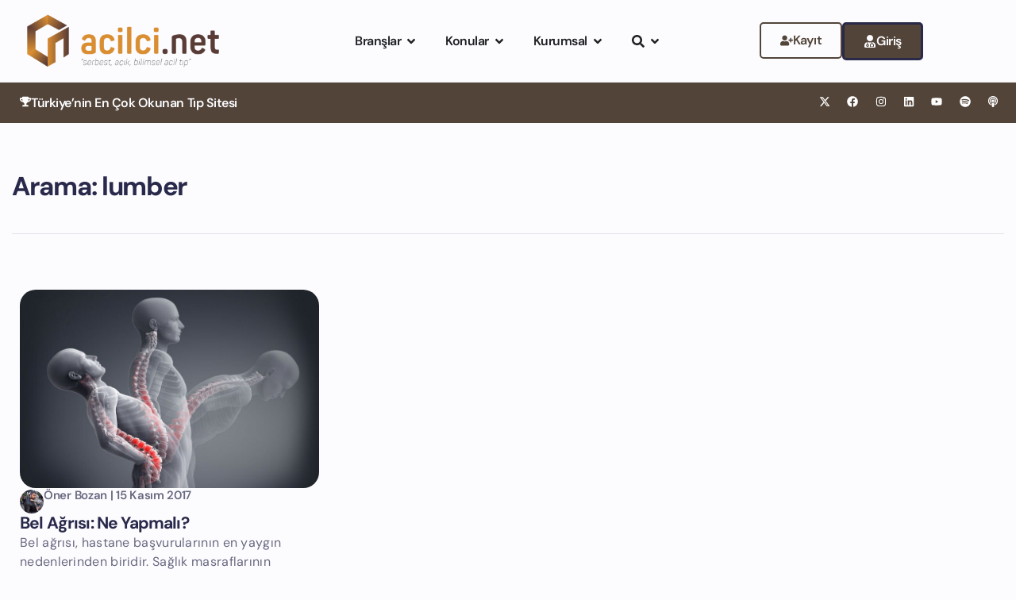

--- FILE ---
content_type: text/html; charset=UTF-8
request_url: https://acilci.net/etiket/lumber/
body_size: 72277
content:
<!doctype html>
<html dir="ltr" lang="tr" prefix="og: https://ogp.me/ns#">
<head>
<meta charset="UTF-8">
<meta name="viewport" content="width=device-width, initial-scale=1">
<link rel="profile" href="https://gmpg.org/xfn/11">
<title>lumber - Acilci.Net</title>
<meta name="robots" content="max-image-preview:large"/>
<link rel="canonical" href="https://acilci.net/etiket/lumber/"/>
<meta name="generator" content="All in One SEO (AIOSEO) 4.9.1.1"/>
<script type="application/ld+json" class="aioseo-schema">{"@context":"https:\/\/schema.org","@graph":[{"@type":"BreadcrumbList","@id":"https:\/\/acilci.net\/etiket\/lumber\/#breadcrumblist","itemListElement":[{"@type":"ListItem","@id":"https:\/\/acilci.net#listItem","position":1,"name":"Ana Sayfa","item":"https:\/\/acilci.net","nextItem":{"@type":"ListItem","@id":"https:\/\/acilci.net\/etiket\/lumber\/#listItem","name":"lumber"}},{"@type":"ListItem","@id":"https:\/\/acilci.net\/etiket\/lumber\/#listItem","position":2,"name":"lumber","previousItem":{"@type":"ListItem","@id":"https:\/\/acilci.net#listItem","name":"Ana Sayfa"}}]},{"@type":"CollectionPage","@id":"https:\/\/acilci.net\/etiket\/lumber\/#collectionpage","url":"https:\/\/acilci.net\/etiket\/lumber\/","name":"lumber - Acilci.Net","inLanguage":"tr-TR","isPartOf":{"@id":"https:\/\/acilci.net\/#website"},"breadcrumb":{"@id":"https:\/\/acilci.net\/etiket\/lumber\/#breadcrumblist"}},{"@type":"Organization","@id":"https:\/\/acilci.net\/#organization","name":"Acilci.Net - Akamedika A\u015e","description":"Acil T\u0131p ve Kritik Bak\u0131m i\u00e7in Acilci.Net","url":"https:\/\/acilci.net\/","logo":{"@type":"ImageObject","url":"https:\/\/acilci.net\/wp-content\/uploads\/2020\/12\/acilci_logov3.jpg","@id":"https:\/\/acilci.net\/etiket\/lumber\/#organizationLogo","width":1184,"height":1080},"image":{"@id":"https:\/\/acilci.net\/etiket\/lumber\/#organizationLogo"},"sameAs":["https:\/\/facebook.com\/acilci_net","https:\/\/x.com\/acilci_net","https:\/\/instagram.com\/acilci_net","https:\/\/www.linkedin.com\/company\/acilci-net"]},{"@type":"WebSite","@id":"https:\/\/acilci.net\/#website","url":"https:\/\/acilci.net\/","name":"Acilci.Net","description":"Acil T\u0131p ve Kritik Bak\u0131m i\u00e7in Acilci.Net","inLanguage":"tr-TR","publisher":{"@id":"https:\/\/acilci.net\/#organization"}}]}</script>
<script data-cfasync="false" data-pagespeed-no-defer>window.dataLayerPYS=window.dataLayerPYS||[];</script>
<link rel='dns-prefetch' href='//www.googletagmanager.com'/>
<link rel='dns-prefetch' href='//use.fontawesome.com'/>
<script data-wpfc-render="false">(function(){let events=["mousemove", "wheel", "scroll", "touchstart", "touchmove"];let fired=false;events.forEach(function(event){window.addEventListener(event, function(){if(fired===false){fired=true;setTimeout(function(){ (function(d,s){var f=d.getElementsByTagName(s)[0];j=d.createElement(s);j.setAttribute('src', '//www.googletagmanager.com/gtag/js?id=G-0WGR0950SB');j.setAttribute('data-cfasync', 'false');j.setAttribute('data-wpfc-render', 'false');f.parentNode.insertBefore(j,f);})(document,'script'); }, 100);}},{once: true});});})();</script>
<script data-cfasync="false" data-wpfc-render="false">var mi_version='9.10.0';
var mi_track_user=true;
var mi_no_track_reason='';
var MonsterInsightsDefaultLocations={"page_location":"https:\/\/acilci.net\/etiket\/lumber\/"};
if(typeof MonsterInsightsPrivacyGuardFilter==='function'){
var MonsterInsightsLocations=(typeof MonsterInsightsExcludeQuery==='object') ? MonsterInsightsPrivacyGuardFilter(MonsterInsightsExcludeQuery):MonsterInsightsPrivacyGuardFilter(MonsterInsightsDefaultLocations);
}else{
var MonsterInsightsLocations=(typeof MonsterInsightsExcludeQuery==='object') ? MonsterInsightsExcludeQuery:MonsterInsightsDefaultLocations;
}
var disableStrs=[
'ga-disable-G-0WGR0950SB',
];
function __gtagTrackerIsOptedOut(){
for (var index=0; index < disableStrs.length; index++){
if(document.cookie.indexOf(disableStrs[index] + '=true') > -1){
return true;
}}
return false;
}
if(__gtagTrackerIsOptedOut()){
for (var index=0; index < disableStrs.length; index++){
window[disableStrs[index]]=true;
}}
function __gtagTrackerOptout(){
for (var index=0; index < disableStrs.length; index++){
document.cookie=disableStrs[index] + '=true; expires=Thu, 31 Dec 2099 23:59:59 UTC; path=/';
window[disableStrs[index]]=true;
}}
if('undefined'===typeof gaOptout){
function gaOptout(){
__gtagTrackerOptout();
}}
window.dataLayerPYS=window.dataLayerPYS||[];
window.MonsterInsightsDualTracker={
helpers: {},
trackers: {},
};
if(mi_track_user){
function __gtagDataLayer(){
dataLayer.push(arguments);
}
function __gtagTracker(type, name, parameters){
if(!parameters){
parameters={};}
if(parameters.send_to){
__gtagDataLayer.apply(null, arguments);
return;
}
if(type==='event'){
parameters.send_to=monsterinsights_frontend.v4_id;
var hookName=name;
if(typeof parameters['event_category']!=='undefined'){
hookName=parameters['event_category'] + ':' + name;
}
if(typeof MonsterInsightsDualTracker.trackers[hookName]!=='undefined'){
MonsterInsightsDualTracker.trackers[hookName](parameters);
}else{
__gtagDataLayer('event', name, parameters);
}}else{
__gtagDataLayer.apply(null, arguments);
}}
__gtagTracker('js', new Date());
__gtagTracker('set', {
'developer_id.dZGIzZG': true,
});
if(MonsterInsightsLocations.page_location){
__gtagTracker('set', MonsterInsightsLocations);
}
__gtagTracker('config', 'G-0WGR0950SB', {"forceSSL":"true","link_attribution":"true"});
window.gtag=__gtagTracker;										(function (){
var noopfn=function (){
return null;
};
var newtracker=function (){
return new Tracker();
};
var Tracker=function (){
return null;
};
var p=Tracker.prototype;
p.get=noopfn;
p.set=noopfn;
p.send=function (){
var args=Array.prototype.slice.call(arguments);
args.unshift('send');
__gaTracker.apply(null, args);
};
var __gaTracker=function (){
var len=arguments.length;
if(len===0){
return;
}
var f=arguments[len - 1];
if(typeof f!=='object'||f===null||typeof f.hitCallback!=='function'){
if('send'===arguments[0]){
var hitConverted, hitObject=false, action;
if('event'===arguments[1]){
if('undefined'!==typeof arguments[3]){
hitObject={
'eventAction': arguments[3],
'eventCategory': arguments[2],
'eventLabel': arguments[4],
'value': arguments[5] ? arguments[5]:1,
}}
}
if('pageview'===arguments[1]){
if('undefined'!==typeof arguments[2]){
hitObject={
'eventAction': 'page_view',
'page_path': arguments[2],
}}
}
if(typeof arguments[2]==='object'){
hitObject=arguments[2];
}
if(typeof arguments[5]==='object'){
Object.assign(hitObject, arguments[5]);
}
if('undefined'!==typeof arguments[1].hitType){
hitObject=arguments[1];
if('pageview'===hitObject.hitType){
hitObject.eventAction='page_view';
}}
if(hitObject){
action='timing'===arguments[1].hitType ? 'timing_complete':hitObject.eventAction;
hitConverted=mapArgs(hitObject);
__gtagTracker('event', action, hitConverted);
}}
return;
}
function mapArgs(args){
var arg, hit={};
var gaMap={
'eventCategory': 'event_category',
'eventAction': 'event_action',
'eventLabel': 'event_label',
'eventValue': 'event_value',
'nonInteraction': 'non_interaction',
'timingCategory': 'event_category',
'timingVar': 'name',
'timingValue': 'value',
'timingLabel': 'event_label',
'page': 'page_path',
'location': 'page_location',
'title': 'page_title',
'referrer':'page_referrer',
};
for (arg in args){
if(!(!args.hasOwnProperty(arg)||!gaMap.hasOwnProperty(arg))){
hit[gaMap[arg]]=args[arg];
}else{
hit[arg]=args[arg];
}}
return hit;
}
try {
f.hitCallback();
} catch (ex){
}};
__gaTracker.create=newtracker;
__gaTracker.getByName=newtracker;
__gaTracker.getAll=function (){
return [];
};
__gaTracker.remove=noopfn;
__gaTracker.loaded=true;
window['__gaTracker']=__gaTracker;
})();
}else{
console.log("");
(function (){
function __gtagTracker(){
return null;
}
window['__gtagTracker']=__gtagTracker;
window['gtag']=__gtagTracker;
})();
}</script>
<style id='wp-img-auto-sizes-contain-inline-css'>img:is([sizes=auto i],[sizes^="auto," i]){contain-intrinsic-size:3000px 1500px}</style>
<style>.fluentform-widget-wrapper.hide-fluent-form-labels .ff-el-input--label{display:none!important}.fluentform-widget-wrapper.hide-error-message .ff-el-is-error .text-danger{display:none}.fluentform-widget-wrapper.fluentform-widget-align-left{margin:0 auto 0 0}.fluentform-widget-wrapper.fluentform-widget-align-center{float:none;margin:0 auto}.fluentform-widget-wrapper.fluentform-widget-align-right{margin:0 0 0 auto}.fluentform-widget-custom-radio-checkbox input[type=checkbox],.fluentform-widget-custom-radio-checkbox input[type=radio]{background:#ddd;height:15px;min-width:1px;outline:none;padding:3px;width:15px}.fluentform-widget-custom-radio-checkbox input[type=checkbox]:after,.fluentform-widget-custom-radio-checkbox input[type=radio]:after{border:0 solid transparent;content:"";display:block;height:100%;margin:0;padding:0;width:100%}.fluentform-widget-custom-radio-checkbox input[type=checkbox]:checked:after,.fluentform-widget-custom-radio-checkbox input[type=radio]:checked:after{background:#999;background-image:url("data:image/svg+xml;charset=utf8,%3Csvg xmlns='http://www.w3.org/2000/svg' viewBox='0 0 8 8'%3E%3Cpath fill='%23fff' d='M6.564.75l-3.59 3.612-1.538-1.55L0 4.26 2.974 7.25 8 2.193z'/%3E%3C/svg%3E");background-position:50%;background-repeat:no-repeat;background-size:12px}.fluentform-widget-custom-radio-checkbox input[type=radio],.fluentform-widget-custom-radio-checkbox input[type=radio]:after{border-radius:50%}.fluentform-widget-wrapper .frm-fluent-form .ff-step-header{margin-bottom:0}.ff-el-progress-bar{align-items:center;display:flex;height:100%;justify-content:flex-end}.fluent-form-widget-step-header-yes .ff-step-header .ff-el-progress-status,.fluent-form-widget-step-progressbar-yes .ff-el-progress{display:block}.fluent-form-widget-step-header-yes .frm-fluent-form .ff-step-header,.fluent-form-widget-step-progressbar-yes .frm-fluent-form .ff-step-header{margin-bottom:20px}.fluentform-widget-section-break-content-left .ff-el-group.ff-el-section-break{text-align:left}.fluentform-widget-section-break-content-center .ff-el-group.ff-el-section-break{text-align:center}.fluentform-widget-section-break-content-right .ff-el-group.ff-el-section-break{text-align:right}.fluentform-widget-submit-button-full-width .ff-btn-submit{display:block;width:100%}.fluentform-widget-submit-button-center .ff-el-group .ff-btn-submit,.fluentform-widget-submit-button-center .ff-el-group.ff-text-left .ff-btn-submit,.fluentform-widget-submit-button-center .ff-el-group.ff-text-right .ff-btn-submit{align-items:center;display:flex;justify-content:center;margin:0 auto}.fluentform-widget-submit-button-right .ff-el-group .ff-btn-submit,.fluentform-widget-submit-button-right .ff-el-group.ff-text-left .ff-btn-submit,.fluentform-widget-submit-button-right .ff-el-group.ff-text-right .ff-btn-submit{float:right}.fluentform-widget-submit-button-left .ff-el-group .ff-btn-submit,.fluentform-widget-submit-button-left .ff-el-group.ff-text-left .ff-btn-submit,.fluentform-widget-submit-button-left .ff-el-group.ff-text-right .ff-btn-submit{float:left}.fluentform-widget-wrapper.hide-placeholder input::-webkit-input-placeholder,.fluentform-widget-wrapper.hide-placeholder textarea::-webkit-input-placeholder{opacity:0;visibility:hidden}.fluentform-widget-wrapper.hide-placeholder input:-moz-placeholder,.fluentform-widget-wrapper.hide-placeholder input::-moz-placeholder,.fluentform-widget-wrapper.hide-placeholder textarea:-moz-placeholder,.fluentform-widget-wrapper.hide-placeholder textarea::-moz-placeholder{opacity:0;visibility:hidden}.fluentform-widget-wrapper.hide-placeholder input:-ms-input-placeholder,.fluentform-widget-wrapper.hide-placeholder textarea:-ms-input-placeholder{opacity:0;visibility:hidden}.fluentform-widget-wrapper.hide-placeholder input::-ms-input-placeholder,.fluentform-widget-wrapper.hide-placeholder textarea::-ms-input-placeholder{opacity:0;visibility:hidden}.lity{z-index:9999!important}</style>
<style id='wp-emoji-styles-inline-css'>img.wp-smiley, img.emoji{display:inline !important;border:none !important;box-shadow:none !important;height:1em !important;width:1em !important;margin:0 0.07em !important;vertical-align:-0.1em !important;background:none !important;padding:0 !important;}</style>
<link rel="stylesheet" type="text/css" href="//acilci.net/wp-content/cache/wpfc-minified/96h6igod/3wsl3.css" media="all"/>
<style id='pdfemb-pdf-embedder-viewer-style-inline-css'>.wp-block-pdfemb-pdf-embedder-viewer{max-width:none}</style>
<style id='powerpress-player-block-style-inline-css'></style>
<style id='font-awesome-svg-styles-default-inline-css'>.svg-inline--fa{display:inline-block;height:1em;overflow:visible;vertical-align:-.125em;}</style>
<link rel="stylesheet" type="text/css" href="//acilci.net/wp-content/cache/wpfc-minified/2ak4d1kk/3wsl3.css" media="all"/>
<style id='font-awesome-svg-styles-inline-css'>.wp-block-font-awesome-icon svg::before, .wp-rich-text-font-awesome-icon svg::before{content:unset;}</style>
<style id='global-styles-inline-css'>:root{--wp--preset--aspect-ratio--square:1;--wp--preset--aspect-ratio--4-3:4/3;--wp--preset--aspect-ratio--3-4:3/4;--wp--preset--aspect-ratio--3-2:3/2;--wp--preset--aspect-ratio--2-3:2/3;--wp--preset--aspect-ratio--16-9:16/9;--wp--preset--aspect-ratio--9-16:9/16;--wp--preset--color--black:#000000;--wp--preset--color--cyan-bluish-gray:#abb8c3;--wp--preset--color--white:#ffffff;--wp--preset--color--pale-pink:#f78da7;--wp--preset--color--vivid-red:#cf2e2e;--wp--preset--color--luminous-vivid-orange:#ff6900;--wp--preset--color--luminous-vivid-amber:#fcb900;--wp--preset--color--light-green-cyan:#7bdcb5;--wp--preset--color--vivid-green-cyan:#00d084;--wp--preset--color--pale-cyan-blue:#8ed1fc;--wp--preset--color--vivid-cyan-blue:#0693e3;--wp--preset--color--vivid-purple:#9b51e0;--wp--preset--gradient--vivid-cyan-blue-to-vivid-purple:linear-gradient(135deg,rgb(6,147,227) 0%,rgb(155,81,224) 100%);--wp--preset--gradient--light-green-cyan-to-vivid-green-cyan:linear-gradient(135deg,rgb(122,220,180) 0%,rgb(0,208,130) 100%);--wp--preset--gradient--luminous-vivid-amber-to-luminous-vivid-orange:linear-gradient(135deg,rgb(252,185,0) 0%,rgb(255,105,0) 100%);--wp--preset--gradient--luminous-vivid-orange-to-vivid-red:linear-gradient(135deg,rgb(255,105,0) 0%,rgb(207,46,46) 100%);--wp--preset--gradient--very-light-gray-to-cyan-bluish-gray:linear-gradient(135deg,rgb(238,238,238) 0%,rgb(169,184,195) 100%);--wp--preset--gradient--cool-to-warm-spectrum:linear-gradient(135deg,rgb(74,234,220) 0%,rgb(151,120,209) 20%,rgb(207,42,186) 40%,rgb(238,44,130) 60%,rgb(251,105,98) 80%,rgb(254,248,76) 100%);--wp--preset--gradient--blush-light-purple:linear-gradient(135deg,rgb(255,206,236) 0%,rgb(152,150,240) 100%);--wp--preset--gradient--blush-bordeaux:linear-gradient(135deg,rgb(254,205,165) 0%,rgb(254,45,45) 50%,rgb(107,0,62) 100%);--wp--preset--gradient--luminous-dusk:linear-gradient(135deg,rgb(255,203,112) 0%,rgb(199,81,192) 50%,rgb(65,88,208) 100%);--wp--preset--gradient--pale-ocean:linear-gradient(135deg,rgb(255,245,203) 0%,rgb(182,227,212) 50%,rgb(51,167,181) 100%);--wp--preset--gradient--electric-grass:linear-gradient(135deg,rgb(202,248,128) 0%,rgb(113,206,126) 100%);--wp--preset--gradient--midnight:linear-gradient(135deg,rgb(2,3,129) 0%,rgb(40,116,252) 100%);--wp--preset--font-size--small:13px;--wp--preset--font-size--medium:20px;--wp--preset--font-size--large:36px;--wp--preset--font-size--x-large:42px;--wp--preset--spacing--20:0.44rem;--wp--preset--spacing--30:0.67rem;--wp--preset--spacing--40:1rem;--wp--preset--spacing--50:1.5rem;--wp--preset--spacing--60:2.25rem;--wp--preset--spacing--70:3.38rem;--wp--preset--spacing--80:5.06rem;--wp--preset--shadow--natural:6px 6px 9px rgba(0, 0, 0, 0.2);--wp--preset--shadow--deep:12px 12px 50px rgba(0, 0, 0, 0.4);--wp--preset--shadow--sharp:6px 6px 0px rgba(0, 0, 0, 0.2);--wp--preset--shadow--outlined:6px 6px 0px -3px rgb(255, 255, 255), 6px 6px rgb(0, 0, 0);--wp--preset--shadow--crisp:6px 6px 0px rgb(0, 0, 0);}:root{--wp--style--global--content-size:800px;--wp--style--global--wide-size:1200px;}:where(body){margin:0;}.wp-site-blocks > .alignleft{float:left;margin-right:2em;}.wp-site-blocks > .alignright{float:right;margin-left:2em;}.wp-site-blocks > .aligncenter{justify-content:center;margin-left:auto;margin-right:auto;}:where(.wp-site-blocks) > *{margin-block-start:24px;margin-block-end:0;}:where(.wp-site-blocks) > :first-child{margin-block-start:0;}:where(.wp-site-blocks) > :last-child{margin-block-end:0;}:root{--wp--style--block-gap:24px;}:root :where(.is-layout-flow) > :first-child{margin-block-start:0;}:root :where(.is-layout-flow) > :last-child{margin-block-end:0;}:root :where(.is-layout-flow) > *{margin-block-start:24px;margin-block-end:0;}:root :where(.is-layout-constrained) > :first-child{margin-block-start:0;}:root :where(.is-layout-constrained) > :last-child{margin-block-end:0;}:root :where(.is-layout-constrained) > *{margin-block-start:24px;margin-block-end:0;}:root :where(.is-layout-flex){gap:24px;}:root :where(.is-layout-grid){gap:24px;}.is-layout-flow > .alignleft{float:left;margin-inline-start:0;margin-inline-end:2em;}.is-layout-flow > .alignright{float:right;margin-inline-start:2em;margin-inline-end:0;}.is-layout-flow > .aligncenter{margin-left:auto !important;margin-right:auto !important;}.is-layout-constrained > .alignleft{float:left;margin-inline-start:0;margin-inline-end:2em;}.is-layout-constrained > .alignright{float:right;margin-inline-start:2em;margin-inline-end:0;}.is-layout-constrained > .aligncenter{margin-left:auto !important;margin-right:auto !important;}.is-layout-constrained > :where(:not(.alignleft):not(.alignright):not(.alignfull)){max-width:var(--wp--style--global--content-size);margin-left:auto !important;margin-right:auto !important;}.is-layout-constrained > .alignwide{max-width:var(--wp--style--global--wide-size);}body .is-layout-flex{display:flex;}.is-layout-flex{flex-wrap:wrap;align-items:center;}.is-layout-flex > :is(*, div){margin:0;}body .is-layout-grid{display:grid;}.is-layout-grid > :is(*, div){margin:0;}body{padding-top:0px;padding-right:0px;padding-bottom:0px;padding-left:0px;}a:where(:not(.wp-element-button)){text-decoration:underline;}:root :where(.wp-element-button, .wp-block-button__link){background-color:#32373c;border-width:0;color:#fff;font-family:inherit;font-size:inherit;font-style:inherit;font-weight:inherit;letter-spacing:inherit;line-height:inherit;padding-top:calc(0.667em + 2px);padding-right:calc(1.333em + 2px);padding-bottom:calc(0.667em + 2px);padding-left:calc(1.333em + 2px);text-decoration:none;text-transform:inherit;}.has-black-color{color:var(--wp--preset--color--black) !important;}.has-cyan-bluish-gray-color{color:var(--wp--preset--color--cyan-bluish-gray) !important;}.has-white-color{color:var(--wp--preset--color--white) !important;}.has-pale-pink-color{color:var(--wp--preset--color--pale-pink) !important;}.has-vivid-red-color{color:var(--wp--preset--color--vivid-red) !important;}.has-luminous-vivid-orange-color{color:var(--wp--preset--color--luminous-vivid-orange) !important;}.has-luminous-vivid-amber-color{color:var(--wp--preset--color--luminous-vivid-amber) !important;}.has-light-green-cyan-color{color:var(--wp--preset--color--light-green-cyan) !important;}.has-vivid-green-cyan-color{color:var(--wp--preset--color--vivid-green-cyan) !important;}.has-pale-cyan-blue-color{color:var(--wp--preset--color--pale-cyan-blue) !important;}.has-vivid-cyan-blue-color{color:var(--wp--preset--color--vivid-cyan-blue) !important;}.has-vivid-purple-color{color:var(--wp--preset--color--vivid-purple) !important;}.has-black-background-color{background-color:var(--wp--preset--color--black) !important;}.has-cyan-bluish-gray-background-color{background-color:var(--wp--preset--color--cyan-bluish-gray) !important;}.has-white-background-color{background-color:var(--wp--preset--color--white) !important;}.has-pale-pink-background-color{background-color:var(--wp--preset--color--pale-pink) !important;}.has-vivid-red-background-color{background-color:var(--wp--preset--color--vivid-red) !important;}.has-luminous-vivid-orange-background-color{background-color:var(--wp--preset--color--luminous-vivid-orange) !important;}.has-luminous-vivid-amber-background-color{background-color:var(--wp--preset--color--luminous-vivid-amber) !important;}.has-light-green-cyan-background-color{background-color:var(--wp--preset--color--light-green-cyan) !important;}.has-vivid-green-cyan-background-color{background-color:var(--wp--preset--color--vivid-green-cyan) !important;}.has-pale-cyan-blue-background-color{background-color:var(--wp--preset--color--pale-cyan-blue) !important;}.has-vivid-cyan-blue-background-color{background-color:var(--wp--preset--color--vivid-cyan-blue) !important;}.has-vivid-purple-background-color{background-color:var(--wp--preset--color--vivid-purple) !important;}.has-black-border-color{border-color:var(--wp--preset--color--black) !important;}.has-cyan-bluish-gray-border-color{border-color:var(--wp--preset--color--cyan-bluish-gray) !important;}.has-white-border-color{border-color:var(--wp--preset--color--white) !important;}.has-pale-pink-border-color{border-color:var(--wp--preset--color--pale-pink) !important;}.has-vivid-red-border-color{border-color:var(--wp--preset--color--vivid-red) !important;}.has-luminous-vivid-orange-border-color{border-color:var(--wp--preset--color--luminous-vivid-orange) !important;}.has-luminous-vivid-amber-border-color{border-color:var(--wp--preset--color--luminous-vivid-amber) !important;}.has-light-green-cyan-border-color{border-color:var(--wp--preset--color--light-green-cyan) !important;}.has-vivid-green-cyan-border-color{border-color:var(--wp--preset--color--vivid-green-cyan) !important;}.has-pale-cyan-blue-border-color{border-color:var(--wp--preset--color--pale-cyan-blue) !important;}.has-vivid-cyan-blue-border-color{border-color:var(--wp--preset--color--vivid-cyan-blue) !important;}.has-vivid-purple-border-color{border-color:var(--wp--preset--color--vivid-purple) !important;}.has-vivid-cyan-blue-to-vivid-purple-gradient-background{background:var(--wp--preset--gradient--vivid-cyan-blue-to-vivid-purple) !important;}.has-light-green-cyan-to-vivid-green-cyan-gradient-background{background:var(--wp--preset--gradient--light-green-cyan-to-vivid-green-cyan) !important;}.has-luminous-vivid-amber-to-luminous-vivid-orange-gradient-background{background:var(--wp--preset--gradient--luminous-vivid-amber-to-luminous-vivid-orange) !important;}.has-luminous-vivid-orange-to-vivid-red-gradient-background{background:var(--wp--preset--gradient--luminous-vivid-orange-to-vivid-red) !important;}.has-very-light-gray-to-cyan-bluish-gray-gradient-background{background:var(--wp--preset--gradient--very-light-gray-to-cyan-bluish-gray) !important;}.has-cool-to-warm-spectrum-gradient-background{background:var(--wp--preset--gradient--cool-to-warm-spectrum) !important;}.has-blush-light-purple-gradient-background{background:var(--wp--preset--gradient--blush-light-purple) !important;}.has-blush-bordeaux-gradient-background{background:var(--wp--preset--gradient--blush-bordeaux) !important;}.has-luminous-dusk-gradient-background{background:var(--wp--preset--gradient--luminous-dusk) !important;}.has-pale-ocean-gradient-background{background:var(--wp--preset--gradient--pale-ocean) !important;}.has-electric-grass-gradient-background{background:var(--wp--preset--gradient--electric-grass) !important;}.has-midnight-gradient-background{background:var(--wp--preset--gradient--midnight) !important;}.has-small-font-size{font-size:var(--wp--preset--font-size--small) !important;}.has-medium-font-size{font-size:var(--wp--preset--font-size--medium) !important;}.has-large-font-size{font-size:var(--wp--preset--font-size--large) !important;}.has-x-large-font-size{font-size:var(--wp--preset--font-size--x-large) !important;}:root :where(.wp-block-pullquote){font-size:1.5em;line-height:1.6;}</style>
<link rel="stylesheet" type="text/css" href="//acilci.net/wp-content/cache/wpfc-minified/6l3gu9xi/3wsl3.css" media="all"/>
<link rel='stylesheet' id='font-awesome-official-css' href='https://use.fontawesome.com/releases/v6.1.2/css/all.css' media='all' integrity="sha384-fZCoUih8XsaUZnNDOiLqnby1tMJ0sE7oBbNk2Xxf5x8Z4SvNQ9j83vFMa/erbVrV" crossorigin="anonymous"/>
<link rel="stylesheet" type="text/css" href="//acilci.net/wp-content/cache/wpfc-minified/1178xcuz/3wsl3.css" media="all"/>
<style id='elementor-frontend-inline-css'>.elementor-kit-63943{--e-global-color-primary:#0E0E0E;--e-global-color-secondary:#777777;--e-global-color-text:#29294B;--e-global-color-accent:#29294B;--e-global-color-fe35075:#FCFCFF;--e-global-color-92e3301:#29294B;--e-global-color-61cfc90:#696980;--e-global-color-bcd72d8:#292949;--e-global-color-2161064:#E1E1E8;--e-global-color-b0b7d23:#524439;--e-global-color-20c985f:#4A4A4A;--e-global-typography-primary-font-family:"DM Sans";--e-global-typography-primary-font-size:16px;--e-global-typography-primary-font-weight:400;--e-global-typography-secondary-font-family:"DM Sans";--e-global-typography-secondary-font-size:18px;--e-global-typography-secondary-font-weight:400;--e-global-typography-text-font-family:"DM Sans";--e-global-typography-text-font-size:16px;--e-global-typography-text-font-weight:400;--e-global-typography-accent-font-family:"DM Sans";--e-global-typography-accent-font-weight:500;--e-global-typography-7319348-font-family:"Inter";--e-global-typography-7319348-font-size:16px;--e-global-typography-7319348-font-weight:600;--e-global-typography-67fef5b-font-family:"Inter Tight";--e-global-typography-67fef5b-font-size:10px;--e-global-typography-67fef5b-font-weight:400;--e-global-typography-64e5821-font-family:"DM Sans";--e-global-typography-64e5821-font-size:16px;--e-global-typography-64e5821-font-weight:600;--e-global-typography-64e5821-letter-spacing:-0.48px;--e-global-typography-5dcfa44-font-family:"DM Sans";--e-global-typography-5dcfa44-font-size:52px;--e-global-typography-5dcfa44-font-weight:700;--e-global-typography-5dcfa44-line-height:62.4px;--e-global-typography-5dcfa44-letter-spacing:-2.6px;--e-global-typography-922fa53-font-family:"DM Sans";--e-global-typography-922fa53-font-size:18px;--e-global-typography-922fa53-font-weight:400;--e-global-typography-9b1e90a-font-family:"DM Sans";--e-global-typography-9b1e90a-font-size:18px;--e-global-typography-9b1e90a-font-weight:400;--e-global-typography-9b1e90a-line-height:27.9px;--e-global-typography-57af35d-font-family:"DM Sans";--e-global-typography-57af35d-font-size:12px;--e-global-typography-57af35d-font-weight:800;--e-global-typography-57af35d-text-transform:uppercase;--e-global-typography-57af35d-line-height:14.4px;--e-global-typography-57af35d-letter-spacing:1.2px;--e-global-typography-9c47570-font-family:"DM Sans";--e-global-typography-9c47570-font-size:18px;--e-global-typography-9c47570-font-weight:700;--e-global-typography-9c47570-line-height:21px;--e-global-typography-9c47570-letter-spacing:-0.72px;--e-global-typography-21c2a0c-font-family:"DM Sans";--e-global-typography-21c2a0c-font-size:33px;--e-global-typography-21c2a0c-font-weight:700;--e-global-typography-21c2a0c-line-height:39px;--e-global-typography-21c2a0c-letter-spacing:-1.3px;--e-global-typography-bfc6525-font-family:"DM Sans";--e-global-typography-bfc6525-font-size:21px;--e-global-typography-bfc6525-font-weight:700;--e-global-typography-bfc6525-line-height:25px;--e-global-typography-bfc6525-letter-spacing:-0.84px;--e-global-typography-4cc6b43-font-family:"DM Sans";--e-global-typography-4cc6b43-font-size:15px;--e-global-typography-4cc6b43-font-weight:600;--e-global-typography-4cc6b43-line-height:18px;--e-global-typography-4cc6b43-letter-spacing:-0.3px;--e-global-typography-a5218dd-font-family:"DM Sans";--e-global-typography-a5218dd-font-size:21px;--e-global-typography-a5218dd-font-weight:700;--e-global-typography-a5218dd-line-height:25px;--e-global-typography-a5218dd-letter-spacing:-0.84px;--e-global-typography-ca6ae4c-font-family:"DM Sans";--e-global-typography-ca6ae4c-font-size:15px;--e-global-typography-ca6ae4c-font-weight:600;--e-global-typography-ca6ae4c-line-height:18px;--e-global-typography-ca6ae4c-letter-spacing:-0.3px;--e-global-typography-eb5ac02-font-family:"DM Sans";--e-global-typography-eb5ac02-font-size:16px;--e-global-typography-eb5ac02-font-weight:400;--e-global-typography-eb5ac02-line-height:24px;--e-global-typography-eb5ac02-letter-spacing:0.3px;background-color:var( --e-global-color-fe35075 );color:#000000;font-family:"DM Sans", Sans-serif;font-size:1.1em;font-weight:300;line-height:1.8em;letter-spacing:0.3px;}.elementor-kit-63943 button:hover,.elementor-kit-63943 button:focus,.elementor-kit-63943 input[type="button"]:hover,.elementor-kit-63943 input[type="button"]:focus,.elementor-kit-63943 input[type="submit"]:hover,.elementor-kit-63943 input[type="submit"]:focus,.elementor-kit-63943 .elementor-button:hover,.elementor-kit-63943 .elementor-button:focus{background-color:var( --e-global-color-bcd72d8 );color:var( --e-global-color-2161064 );}.elementor-kit-63943 p{margin-block-end:30px;}.elementor-kit-63943 a{color:var( --e-global-color-bcd72d8 );text-decoration:none;}.elementor-kit-63943 h1{color:#414141;font-family:"DM Sans", Sans-serif;font-size:1.5em;font-weight:600;}.elementor-kit-63943 h2{color:#414141;font-family:"DM Sans", Sans-serif;font-size:40px;font-weight:600;line-height:1.3em;}.elementor-kit-63943 h3{color:#414141;font-family:"Rubik", Sans-serif;font-size:1.8em;font-weight:400;}.elementor-kit-63943 h4{color:#414141;font-family:"DM Sans", Sans-serif;font-size:1.5em;font-weight:600;}.elementor-kit-63943 h5{color:#414141;font-family:"DM Sans", Sans-serif;font-size:1.2em;font-weight:600;}.elementor-kit-63943 h6{color:#414141;font-family:"DM Sans", Sans-serif;font-size:1em;font-weight:500;}.elementor-kit-63943 button,.elementor-kit-63943 input[type="button"],.elementor-kit-63943 input[type="submit"],.elementor-kit-63943 .elementor-button{font-family:var( --e-global-typography-ca6ae4c-font-family ), Sans-serif;font-size:var( --e-global-typography-ca6ae4c-font-size );font-weight:var( --e-global-typography-ca6ae4c-font-weight );line-height:var( --e-global-typography-ca6ae4c-line-height );letter-spacing:var( --e-global-typography-ca6ae4c-letter-spacing );color:var( --e-global-color-bcd72d8 );border-style:solid;border-color:var( --e-global-color-bcd72d8 );}.elementor-section.elementor-section-boxed > .elementor-container{max-width:1250px;}.e-con{--container-max-width:1250px;}.elementor-widget:not(:last-child){margin-block-end:0px;}.elementor-element{--widgets-spacing:0px 0px;--widgets-spacing-row:0px;--widgets-spacing-column:0px;}{}h1.cs-entry__title{display:var(--page-title-display);}@media(max-width:991px){.elementor-kit-63943 button,.elementor-kit-63943 input[type="button"],.elementor-kit-63943 input[type="submit"],.elementor-kit-63943 .elementor-button{font-size:var( --e-global-typography-ca6ae4c-font-size );line-height:var( --e-global-typography-ca6ae4c-line-height );letter-spacing:var( --e-global-typography-ca6ae4c-letter-spacing );}.elementor-section.elementor-section-boxed > .elementor-container{max-width:992px;}.e-con{--container-max-width:992px;}}@media(max-width:767px){.elementor-kit-63943{font-size:1em;}.elementor-kit-63943 h2{font-size:1.6em;}.elementor-kit-63943 h3{font-size:1.5em;}.elementor-kit-63943 h5{font-size:1.2em;}.elementor-kit-63943 h6{font-size:1em;}.elementor-kit-63943 button,.elementor-kit-63943 input[type="button"],.elementor-kit-63943 input[type="submit"],.elementor-kit-63943 .elementor-button{font-size:var( --e-global-typography-ca6ae4c-font-size );line-height:var( --e-global-typography-ca6ae4c-line-height );letter-spacing:var( --e-global-typography-ca6ae4c-letter-spacing );}.elementor-section.elementor-section-boxed > .elementor-container{max-width:768px;}.e-con{--container-max-width:768px;}}
.wp-block-separator:not(.is-style-wide):not(.is-style-dots){width:200px;background-color:#616b73;height:1px;margin:30px;}
.entry-title{text-align:center;font-size:2em;margin-top:2.5rem !important;}
.elementor-63996 .elementor-element.elementor-element-4a112eb{--display:flex;border-style:solid;--border-style:solid;border-width:0px 0px 15px 0px;--border-top-width:0px;--border-right-width:0px;--border-bottom-width:15px;--border-left-width:0px;border-color:var( --e-global-color-b0b7d23 );--border-color:var( --e-global-color-b0b7d23 );box-shadow:0px 5px 20px 0px rgba(0, 0, 0, 0.2);--margin-top:0px;--margin-bottom:20px;--margin-left:0px;--margin-right:0px;}.elementor-63996 .elementor-element.elementor-element-4a112eb:not(.elementor-motion-effects-element-type-background), .elementor-63996 .elementor-element.elementor-element-4a112eb > .elementor-motion-effects-container > .elementor-motion-effects-layer{background-color:var( --e-global-color-fe35075 );}.elementor-widget-theme-site-logo .widget-image-caption{color:var( --e-global-color-text );font-family:var( --e-global-typography-text-font-family ), Sans-serif;font-size:var( --e-global-typography-text-font-size );font-weight:var( --e-global-typography-text-font-weight );}.elementor-widget-icon.elementor-view-stacked .elementor-icon{background-color:var( --e-global-color-primary );}.elementor-widget-icon.elementor-view-framed .elementor-icon, .elementor-widget-icon.elementor-view-default .elementor-icon{color:var( --e-global-color-primary );border-color:var( --e-global-color-primary );}.elementor-widget-icon.elementor-view-framed .elementor-icon, .elementor-widget-icon.elementor-view-default .elementor-icon svg{fill:var( --e-global-color-primary );}.elementor-63996 .elementor-element.elementor-element-15c0228 > .elementor-widget-container{background-color:var( --e-global-color-2161064 );}.elementor-63996 .elementor-element.elementor-element-15c0228 .elementor-icon-wrapper{text-align:center;}.elementor-63996 .elementor-element.elementor-element-15c0228.elementor-view-stacked .elementor-icon{background-color:var( --e-global-color-b0b7d23 );}.elementor-63996 .elementor-element.elementor-element-15c0228.elementor-view-framed .elementor-icon, .elementor-63996 .elementor-element.elementor-element-15c0228.elementor-view-default .elementor-icon{color:var( --e-global-color-b0b7d23 );border-color:var( --e-global-color-b0b7d23 );}.elementor-63996 .elementor-element.elementor-element-15c0228.elementor-view-framed .elementor-icon, .elementor-63996 .elementor-element.elementor-element-15c0228.elementor-view-default .elementor-icon svg{fill:var( --e-global-color-b0b7d23 );}.elementor-63996 .elementor-element.elementor-element-3c2557a .e-off-canvas__content{background-color:transparent;background-image:linear-gradient(180deg, #FFF9F9 0%, #F5F5F5 100%);}.elementor-63996 .elementor-element.elementor-element-3c2557a{--e-off-canvas-height:100vh;--e-off-canvas-content-overflow:auto;--e-off-canvas-overlay-opacity:0;}.elementor-63996 .elementor-element.elementor-element-a7aca25{--display:flex;--overlay-opacity:0.5;}.elementor-63996 .elementor-element.elementor-element-a7aca25::before, .elementor-63996 .elementor-element.elementor-element-a7aca25 > .elementor-background-video-container::before, .elementor-63996 .elementor-element.elementor-element-a7aca25 > .e-con-inner > .elementor-background-video-container::before, .elementor-63996 .elementor-element.elementor-element-a7aca25 > .elementor-background-slideshow::before, .elementor-63996 .elementor-element.elementor-element-a7aca25 > .e-con-inner > .elementor-background-slideshow::before, .elementor-63996 .elementor-element.elementor-element-a7aca25 > .elementor-motion-effects-container > .elementor-motion-effects-layer::before{background-color:var( --e-global-color-fe35075 );--background-overlay:'';}.elementor-63996 .elementor-element.elementor-element-112b0c5{--display:flex;}.elementor-63996 .elementor-element.elementor-element-7e484d4{--display:flex;}.elementor-widget-button .elementor-button{background-color:var( --e-global-color-accent );font-family:var( --e-global-typography-accent-font-family ), Sans-serif;font-weight:var( --e-global-typography-accent-font-weight );}.elementor-63996 .elementor-element.elementor-element-6ebc678 .elementor-button{background-color:var( --e-global-color-b0b7d23 );font-family:var( --e-global-typography-ca6ae4c-font-family ), Sans-serif;font-size:var( --e-global-typography-ca6ae4c-font-size );font-weight:var( --e-global-typography-ca6ae4c-font-weight );line-height:var( --e-global-typography-ca6ae4c-line-height );letter-spacing:var( --e-global-typography-ca6ae4c-letter-spacing );fill:#FFFFFF;color:#FFFFFF;border-style:solid;border-color:var( --e-global-color-b0b7d23 );}.elementor-63996 .elementor-element.elementor-element-6ebc678 .elementor-button:hover, .elementor-63996 .elementor-element.elementor-element-6ebc678 .elementor-button:focus{background-color:#FFFFFF;color:var( --e-global-color-b0b7d23 );}.elementor-63996 .elementor-element.elementor-element-6ebc678 .elementor-button-content-wrapper{flex-direction:row;}.elementor-63996 .elementor-element.elementor-element-6ebc678 .elementor-button:hover svg, .elementor-63996 .elementor-element.elementor-element-6ebc678 .elementor-button:focus svg{fill:var( --e-global-color-b0b7d23 );}.elementor-63996 .elementor-element.elementor-element-a0b4532 .elementor-button{background-color:var( --e-global-color-b0b7d23 );font-family:var( --e-global-typography-ca6ae4c-font-family ), Sans-serif;font-size:var( --e-global-typography-ca6ae4c-font-size );font-weight:var( --e-global-typography-ca6ae4c-font-weight );line-height:var( --e-global-typography-ca6ae4c-line-height );letter-spacing:var( --e-global-typography-ca6ae4c-letter-spacing );fill:#FFFFFF;color:#FFFFFF;border-style:solid;border-color:var( --e-global-color-b0b7d23 );}.elementor-63996 .elementor-element.elementor-element-a0b4532 .elementor-button:hover, .elementor-63996 .elementor-element.elementor-element-a0b4532 .elementor-button:focus{background-color:#FFFFFF;color:var( --e-global-color-b0b7d23 );}.elementor-63996 .elementor-element.elementor-element-a0b4532 .elementor-button-content-wrapper{flex-direction:row;}.elementor-63996 .elementor-element.elementor-element-a0b4532 .elementor-button:hover svg, .elementor-63996 .elementor-element.elementor-element-a0b4532 .elementor-button:focus svg{fill:var( --e-global-color-b0b7d23 );}.elementor-63996 .elementor-element.elementor-element-51bee5e .elementor-button{background-color:var( --e-global-color-b0b7d23 );font-family:var( --e-global-typography-ca6ae4c-font-family ), Sans-serif;font-size:var( --e-global-typography-ca6ae4c-font-size );font-weight:var( --e-global-typography-ca6ae4c-font-weight );line-height:var( --e-global-typography-ca6ae4c-line-height );letter-spacing:var( --e-global-typography-ca6ae4c-letter-spacing );fill:#FFFFFF;color:#FFFFFF;border-style:solid;border-color:var( --e-global-color-b0b7d23 );}.elementor-63996 .elementor-element.elementor-element-51bee5e .elementor-button:hover, .elementor-63996 .elementor-element.elementor-element-51bee5e .elementor-button:focus{background-color:#FFFFFF;color:var( --e-global-color-b0b7d23 );}.elementor-63996 .elementor-element.elementor-element-51bee5e .elementor-button-content-wrapper{flex-direction:row;}.elementor-63996 .elementor-element.elementor-element-51bee5e .elementor-button:hover svg, .elementor-63996 .elementor-element.elementor-element-51bee5e .elementor-button:focus svg{fill:var( --e-global-color-b0b7d23 );}.elementor-63996 .elementor-element.elementor-element-b3ba5f7 > .elementor-widget-container{background-color:var( --e-global-color-2161064 );}.elementor-63996 .elementor-element.elementor-element-b3ba5f7 .elementor-icon-wrapper{text-align:center;}.elementor-63996 .elementor-element.elementor-element-b3ba5f7.elementor-view-stacked .elementor-icon{background-color:var( --e-global-color-b0b7d23 );}.elementor-63996 .elementor-element.elementor-element-b3ba5f7.elementor-view-framed .elementor-icon, .elementor-63996 .elementor-element.elementor-element-b3ba5f7.elementor-view-default .elementor-icon{color:var( --e-global-color-b0b7d23 );border-color:var( --e-global-color-b0b7d23 );}.elementor-63996 .elementor-element.elementor-element-b3ba5f7.elementor-view-framed .elementor-icon, .elementor-63996 .elementor-element.elementor-element-b3ba5f7.elementor-view-default .elementor-icon svg{fill:var( --e-global-color-b0b7d23 );}.elementor-widget-divider{--divider-color:var( --e-global-color-secondary );}.elementor-widget-divider .elementor-divider__text{color:var( --e-global-color-secondary );font-family:var( --e-global-typography-secondary-font-family ), Sans-serif;font-size:var( --e-global-typography-secondary-font-size );font-weight:var( --e-global-typography-secondary-font-weight );}.elementor-widget-divider.elementor-view-stacked .elementor-icon{background-color:var( --e-global-color-secondary );}.elementor-widget-divider.elementor-view-framed .elementor-icon, .elementor-widget-divider.elementor-view-default .elementor-icon{color:var( --e-global-color-secondary );border-color:var( --e-global-color-secondary );}.elementor-widget-divider.elementor-view-framed .elementor-icon, .elementor-widget-divider.elementor-view-default .elementor-icon svg{fill:var( --e-global-color-secondary );}.elementor-63996 .elementor-element.elementor-element-6e08094{--divider-border-style:solid;--divider-color:var( --e-global-color-b0b7d23 );--divider-border-width:3px;}.elementor-63996 .elementor-element.elementor-element-6e08094 .elementor-divider-separator{width:100%;}.elementor-63996 .elementor-element.elementor-element-6e08094 .elementor-divider{padding-block-start:15px;padding-block-end:15px;}.elementor-widget-icon-box.elementor-view-stacked .elementor-icon{background-color:var( --e-global-color-primary );}.elementor-widget-icon-box.elementor-view-framed .elementor-icon, .elementor-widget-icon-box.elementor-view-default .elementor-icon{fill:var( --e-global-color-primary );color:var( --e-global-color-primary );border-color:var( --e-global-color-primary );}.elementor-widget-icon-box .elementor-icon-box-title, .elementor-widget-icon-box .elementor-icon-box-title a{font-family:var( --e-global-typography-primary-font-family ), Sans-serif;font-size:var( --e-global-typography-primary-font-size );font-weight:var( --e-global-typography-primary-font-weight );}.elementor-widget-icon-box .elementor-icon-box-title{color:var( --e-global-color-primary );}.elementor-widget-icon-box:has(:hover) .elementor-icon-box-title,
.elementor-widget-icon-box:has(:focus) .elementor-icon-box-title{color:var( --e-global-color-primary );}.elementor-widget-icon-box .elementor-icon-box-description{font-family:var( --e-global-typography-text-font-family ), Sans-serif;font-size:var( --e-global-typography-text-font-size );font-weight:var( --e-global-typography-text-font-weight );color:var( --e-global-color-text );}.elementor-63996 .elementor-element.elementor-element-d3ee1eb > .elementor-widget-container{background-color:var( --e-global-color-b0b7d23 );}.elementor-63996 .elementor-element.elementor-element-d3ee1eb{--icon-box-icon-margin:15px;}.elementor-63996 .elementor-element.elementor-element-d3ee1eb.elementor-view-stacked .elementor-icon{background-color:#FFFFFF;}.elementor-63996 .elementor-element.elementor-element-d3ee1eb.elementor-view-framed .elementor-icon, .elementor-63996 .elementor-element.elementor-element-d3ee1eb.elementor-view-default .elementor-icon{fill:#FFFFFF;color:#FFFFFF;border-color:#FFFFFF;}.elementor-63996 .elementor-element.elementor-element-d3ee1eb .elementor-icon-box-title, .elementor-63996 .elementor-element.elementor-element-d3ee1eb .elementor-icon-box-title a{font-family:"DM Sans", Sans-serif;font-size:16px;font-weight:600;letter-spacing:-0.48px;}.elementor-63996 .elementor-element.elementor-element-d3ee1eb .elementor-icon-box-title{color:#FFFFFF;}.elementor-widget-nav-menu .elementor-nav-menu .elementor-item{font-family:var( --e-global-typography-primary-font-family ), Sans-serif;font-size:var( --e-global-typography-primary-font-size );font-weight:var( --e-global-typography-primary-font-weight );}.elementor-widget-nav-menu .elementor-nav-menu--main .elementor-item{color:var( --e-global-color-text );fill:var( --e-global-color-text );}.elementor-widget-nav-menu .elementor-nav-menu--main .elementor-item:hover,
.elementor-widget-nav-menu .elementor-nav-menu--main .elementor-item.elementor-item-active, .elementor-widget-nav-menu .elementor-nav-menu--main .elementor-item.highlighted, .elementor-widget-nav-menu .elementor-nav-menu--main .elementor-item:focus{color:var( --e-global-color-accent );fill:var( --e-global-color-accent );}.elementor-widget-nav-menu .elementor-nav-menu--main:not(.e--pointer-framed) .elementor-item:before,
.elementor-widget-nav-menu .elementor-nav-menu--main:not(.e--pointer-framed) .elementor-item:after{background-color:var( --e-global-color-accent );}.elementor-widget-nav-menu .e--pointer-framed .elementor-item:before,
.elementor-widget-nav-menu .e--pointer-framed .elementor-item:after{border-color:var( --e-global-color-accent );}.elementor-widget-nav-menu{--e-nav-menu-divider-color:var( --e-global-color-text );}.elementor-widget-nav-menu .elementor-nav-menu--dropdown .elementor-item, .elementor-widget-nav-menu .elementor-nav-menu--dropdown  .elementor-sub-item{font-family:var( --e-global-typography-accent-font-family ), Sans-serif;font-weight:var( --e-global-typography-accent-font-weight );}.elementor-63996 .elementor-element.elementor-element-63ddfd58 .elementor-nav-menu--dropdown{background-color:#02010100;}.elementor-63996 .elementor-element.elementor-element-63ddfd58 .elementor-nav-menu--dropdown a:hover,
.elementor-63996 .elementor-element.elementor-element-63ddfd58 .elementor-nav-menu--dropdown a:focus, .elementor-63996 .elementor-element.elementor-element-63ddfd58 .elementor-nav-menu--dropdown a.elementor-item-active, .elementor-63996 .elementor-element.elementor-element-63ddfd58 .elementor-nav-menu--dropdown a.highlighted{background-color:var( --e-global-color-b0b7d23 );}.elementor-63996 .elementor-element.elementor-element-63ddfd58 .elementor-nav-menu--dropdown a.elementor-item-active{background-color:var( --e-global-color-b0b7d23 );}.elementor-63996 .elementor-element.elementor-element-63ddfd58 .elementor-nav-menu--dropdown .elementor-item, .elementor-63996 .elementor-element.elementor-element-63ddfd58 .elementor-nav-menu--dropdown  .elementor-sub-item{font-family:var( --e-global-typography-64e5821-font-family ), Sans-serif;font-size:var( --e-global-typography-64e5821-font-size );font-weight:var( --e-global-typography-64e5821-font-weight );letter-spacing:var( --e-global-typography-64e5821-letter-spacing );}.elementor-63996 .elementor-element.elementor-element-63ddfd58 .elementor-nav-menu--dropdown li:not(:last-child){border-style:solid;border-color:var( --e-global-color-b0b7d23 );border-bottom-width:2px;}.elementor-63996 .elementor-element.elementor-element-4ba3598 > .elementor-widget-container{background-color:var( --e-global-color-b0b7d23 );}.elementor-63996 .elementor-element.elementor-element-4ba3598{--icon-box-icon-margin:15px;}.elementor-63996 .elementor-element.elementor-element-4ba3598.elementor-view-stacked .elementor-icon{background-color:#FFFFFF;}.elementor-63996 .elementor-element.elementor-element-4ba3598.elementor-view-framed .elementor-icon, .elementor-63996 .elementor-element.elementor-element-4ba3598.elementor-view-default .elementor-icon{fill:#FFFFFF;color:#FFFFFF;border-color:#FFFFFF;}.elementor-63996 .elementor-element.elementor-element-4ba3598 .elementor-icon-box-title, .elementor-63996 .elementor-element.elementor-element-4ba3598 .elementor-icon-box-title a{font-family:"DM Sans", Sans-serif;font-size:16px;font-weight:600;letter-spacing:-0.48px;}.elementor-63996 .elementor-element.elementor-element-4ba3598 .elementor-icon-box-title{color:#FFFFFF;}.elementor-63996 .elementor-element.elementor-element-79c93913 .elementor-nav-menu--dropdown{background-color:#02010100;}.elementor-63996 .elementor-element.elementor-element-79c93913 .elementor-nav-menu--dropdown a:hover,
.elementor-63996 .elementor-element.elementor-element-79c93913 .elementor-nav-menu--dropdown a:focus, .elementor-63996 .elementor-element.elementor-element-79c93913 .elementor-nav-menu--dropdown a.elementor-item-active, .elementor-63996 .elementor-element.elementor-element-79c93913 .elementor-nav-menu--dropdown a.highlighted{background-color:var( --e-global-color-b0b7d23 );}.elementor-63996 .elementor-element.elementor-element-79c93913 .elementor-nav-menu--dropdown a.elementor-item-active{background-color:var( --e-global-color-b0b7d23 );}.elementor-63996 .elementor-element.elementor-element-79c93913 .elementor-nav-menu--dropdown .elementor-item, .elementor-63996 .elementor-element.elementor-element-79c93913 .elementor-nav-menu--dropdown  .elementor-sub-item{font-family:var( --e-global-typography-64e5821-font-family ), Sans-serif;font-size:var( --e-global-typography-64e5821-font-size );font-weight:var( --e-global-typography-64e5821-font-weight );letter-spacing:var( --e-global-typography-64e5821-letter-spacing );}.elementor-63996 .elementor-element.elementor-element-79c93913 .elementor-nav-menu--dropdown li:not(:last-child){border-style:solid;border-color:var( --e-global-color-b0b7d23 );border-bottom-width:2px;}.elementor-63996 .elementor-element.elementor-element-53e2f60 > .elementor-widget-container{background-color:var( --e-global-color-b0b7d23 );}.elementor-63996 .elementor-element.elementor-element-53e2f60{--icon-box-icon-margin:15px;}.elementor-63996 .elementor-element.elementor-element-53e2f60.elementor-view-stacked .elementor-icon{background-color:#FFFFFF;}.elementor-63996 .elementor-element.elementor-element-53e2f60.elementor-view-framed .elementor-icon, .elementor-63996 .elementor-element.elementor-element-53e2f60.elementor-view-default .elementor-icon{fill:#FFFFFF;color:#FFFFFF;border-color:#FFFFFF;}.elementor-63996 .elementor-element.elementor-element-53e2f60 .elementor-icon-box-title, .elementor-63996 .elementor-element.elementor-element-53e2f60 .elementor-icon-box-title a{font-family:"DM Sans", Sans-serif;font-size:16px;font-weight:600;letter-spacing:-0.48px;}.elementor-63996 .elementor-element.elementor-element-53e2f60 .elementor-icon-box-title{color:#FFFFFF;}.elementor-63996 .elementor-element.elementor-element-631fdb5{--display:flex;}.elementor-63996 .elementor-element.elementor-element-631fdb5:not(.elementor-motion-effects-element-type-background), .elementor-63996 .elementor-element.elementor-element-631fdb5 > .elementor-motion-effects-container > .elementor-motion-effects-layer{background-color:#E1E1E887;}.elementor-widget-search{--e-search-input-color:var( --e-global-color-text );}.elementor-widget-search.e-focus{--e-search-input-color:var( --e-global-color-text );}.elementor-widget-search .elementor-pagination{font-family:var( --e-global-typography-primary-font-family ), Sans-serif;font-size:var( --e-global-typography-primary-font-size );font-weight:var( --e-global-typography-primary-font-weight );}.elementor-63996 .elementor-element.elementor-element-5c98d945 .e-search-submit{background-color:var( --e-global-color-b0b7d23 );}.elementor-63996 .elementor-element.elementor-element-5c98d945 .e-search-input{font-family:var( --e-global-typography-9b1e90a-font-family ), Sans-serif;font-size:var( --e-global-typography-9b1e90a-font-size );font-weight:var( --e-global-typography-9b1e90a-font-weight );line-height:var( --e-global-typography-9b1e90a-line-height );border-radius:10px 10px 10px 10px;}.elementor-63996 .elementor-element.elementor-element-5c98d945{--e-search-placeholder-color:var( --e-global-color-92e3301 );--e-search-input-color:var( --e-global-color-92e3301 );--e-search-submit-border-radius:10px 10px 10px 10px;}.elementor-63996 .elementor-element.elementor-element-5c98d945.e-focus{--e-search-input-color:var( --e-global-color-92e3301 );}.elementor-63996 .elementor-element.elementor-element-18695171 .elementor-button{background-color:var( --e-global-color-b0b7d23 );fill:var( --e-global-color-fe35075 );color:var( --e-global-color-fe35075 );border-style:none;border-radius:10px 10px 10px 10px;}.elementor-63996 .elementor-element.elementor-element-18695171.elementor-element{--align-self:center;}.elementor-63996 .elementor-element.elementor-element-18695171 .elementor-button-content-wrapper{flex-direction:row;}.elementor-63996 .elementor-element.elementor-element-3902cfde{--display:flex;--flex-direction:row;--container-widget-width:calc( ( 1 - var( --container-widget-flex-grow ) ) * 100% );--container-widget-height:100%;--container-widget-flex-grow:1;--container-widget-align-self:stretch;--flex-wrap-mobile:wrap;--justify-content:center;--align-items:center;border-style:solid;--border-style:solid;border-width:0px 0px 1px 0px;--border-top-width:0px;--border-right-width:0px;--border-bottom-width:1px;--border-left-width:0px;border-color:#77777721;--border-color:#77777721;--margin-top:0px;--margin-bottom:0px;--margin-left:0px;--margin-right:0px;--padding-top:0px;--padding-bottom:0px;--padding-left:20px;--padding-right:20px;}.elementor-63996 .elementor-element.elementor-element-3902cfde:not(.elementor-motion-effects-element-type-background), .elementor-63996 .elementor-element.elementor-element-3902cfde > .elementor-motion-effects-container > .elementor-motion-effects-layer{background-color:var( --e-global-color-fe35075 );}.elementor-63996 .elementor-element.elementor-element-3902cfde.e-con{--align-self:center;--flex-grow:1;--flex-shrink:0;}.elementor-63996 .elementor-element.elementor-element-62e80c4e{--display:flex;}.elementor-widget-image .widget-image-caption{color:var( --e-global-color-text );font-family:var( --e-global-typography-text-font-family ), Sans-serif;font-size:var( --e-global-typography-text-font-size );font-weight:var( --e-global-typography-text-font-weight );}.elementor-63996 .elementor-element.elementor-element-17f35614 > .elementor-widget-container{margin:0% 0% 0% 0%;padding:0px 0px 0px 0px;}.elementor-63996 .elementor-element.elementor-element-17f35614.elementor-element{--flex-grow:0;--flex-shrink:0;}.elementor-63996 .elementor-element.elementor-element-17f35614{text-align:left;}.elementor-63996 .elementor-element.elementor-element-17f35614 img{max-width:250px;}.elementor-63996 .elementor-element.elementor-element-75351d8f{--display:flex;}.elementor-63996 .elementor-element.elementor-element-75351d8f.e-con{--align-self:center;}.elementor-widget-mega-menu > .elementor-widget-container > .e-n-menu > .e-n-menu-wrapper > .e-n-menu-heading > .e-n-menu-item > .e-n-menu-title, .elementor-widget-mega-menu > .elementor-widget-container > .e-n-menu > .e-n-menu-wrapper > .e-n-menu-heading > .e-n-menu-item > .e-n-menu-title > .e-n-menu-title-container, .elementor-widget-mega-menu > .elementor-widget-container > .e-n-menu > .e-n-menu-wrapper > .e-n-menu-heading > .e-n-menu-item > .e-n-menu-title > .e-n-menu-title-container > span{font-family:var( --e-global-typography-accent-font-family ), Sans-serif;font-weight:var( --e-global-typography-accent-font-weight );}.elementor-widget-mega-menu{--n-menu-divider-color:var( --e-global-color-text );}.elementor-63996 .elementor-element.elementor-element-20a27490{--display:flex;--flex-direction:row;--container-widget-width:initial;--container-widget-height:100%;--container-widget-flex-grow:1;--container-widget-align-self:stretch;--flex-wrap-mobile:wrap;--border-radius:20px 20px 20px 20px;box-shadow:0px 5px 20px 0px rgba(0, 0, 0, 0.15);}.elementor-63996 .elementor-element.elementor-element-64d255af{--display:flex;--flex-direction:row;--container-widget-width:initial;--container-widget-height:100%;--container-widget-flex-grow:1;--container-widget-align-self:stretch;--flex-wrap-mobile:wrap;}.elementor-63996 .elementor-element.elementor-element-1f8f4326 .elementor-menu-toggle{margin:0 auto;}.elementor-63996 .elementor-element.elementor-element-1f8f4326 .elementor-nav-menu .elementor-item{font-family:var( --e-global-typography-64e5821-font-family ), Sans-serif;font-size:var( --e-global-typography-64e5821-font-size );font-weight:var( --e-global-typography-64e5821-font-weight );letter-spacing:var( --e-global-typography-64e5821-letter-spacing );}.elementor-63996 .elementor-element.elementor-element-1f8f4326 .elementor-nav-menu--main .elementor-item{color:var( --e-global-color-bcd72d8 );fill:var( --e-global-color-bcd72d8 );}.elementor-63996 .elementor-element.elementor-element-1f8f4326 .elementor-nav-menu--main .elementor-item:hover,
.elementor-63996 .elementor-element.elementor-element-1f8f4326 .elementor-nav-menu--main .elementor-item.elementor-item-active, .elementor-63996 .elementor-element.elementor-element-1f8f4326 .elementor-nav-menu--main .elementor-item.highlighted, .elementor-63996 .elementor-element.elementor-element-1f8f4326 .elementor-nav-menu--main .elementor-item:focus{color:#fff;}.elementor-63996 .elementor-element.elementor-element-1f8f4326 .elementor-nav-menu--main:not(.e--pointer-framed) .elementor-item:before,
.elementor-63996 .elementor-element.elementor-element-1f8f4326 .elementor-nav-menu--main:not(.e--pointer-framed) .elementor-item:after{background-color:var( --e-global-color-b0b7d23 );}.elementor-63996 .elementor-element.elementor-element-1f8f4326 .e--pointer-framed .elementor-item:before,
.elementor-63996 .elementor-element.elementor-element-1f8f4326 .e--pointer-framed .elementor-item:after{border-color:var( --e-global-color-b0b7d23 );}.elementor-63996 .elementor-element.elementor-element-1f8f4326 .elementor-item:before{border-radius:15px;}.elementor-63996 .elementor-element.elementor-element-1f8f4326 .e--animation-shutter-in-horizontal .elementor-item:before{border-radius:15px 15px 0 0;}.elementor-63996 .elementor-element.elementor-element-1f8f4326 .e--animation-shutter-in-horizontal .elementor-item:after{border-radius:0 0 15px 15px;}.elementor-63996 .elementor-element.elementor-element-1f8f4326 .e--animation-shutter-in-vertical .elementor-item:before{border-radius:0 15px 15px 0;}.elementor-63996 .elementor-element.elementor-element-1f8f4326 .e--animation-shutter-in-vertical .elementor-item:after{border-radius:15px 0 0 15px;}.elementor-63996 .elementor-element.elementor-element-1121f697 .elementor-menu-toggle{margin:0 auto;}.elementor-63996 .elementor-element.elementor-element-1121f697 .elementor-nav-menu .elementor-item{font-family:var( --e-global-typography-64e5821-font-family ), Sans-serif;font-size:var( --e-global-typography-64e5821-font-size );font-weight:var( --e-global-typography-64e5821-font-weight );letter-spacing:var( --e-global-typography-64e5821-letter-spacing );}.elementor-63996 .elementor-element.elementor-element-1121f697 .elementor-nav-menu--main .elementor-item:hover,
.elementor-63996 .elementor-element.elementor-element-1121f697 .elementor-nav-menu--main .elementor-item.elementor-item-active, .elementor-63996 .elementor-element.elementor-element-1121f697 .elementor-nav-menu--main .elementor-item.highlighted, .elementor-63996 .elementor-element.elementor-element-1121f697 .elementor-nav-menu--main .elementor-item:focus{color:#fff;}.elementor-63996 .elementor-element.elementor-element-1121f697 .elementor-nav-menu--main:not(.e--pointer-framed) .elementor-item:before,
.elementor-63996 .elementor-element.elementor-element-1121f697 .elementor-nav-menu--main:not(.e--pointer-framed) .elementor-item:after{background-color:var( --e-global-color-b0b7d23 );}.elementor-63996 .elementor-element.elementor-element-1121f697 .e--pointer-framed .elementor-item:before,
.elementor-63996 .elementor-element.elementor-element-1121f697 .e--pointer-framed .elementor-item:after{border-color:var( --e-global-color-b0b7d23 );}.elementor-63996 .elementor-element.elementor-element-1121f697 .elementor-item:before{border-radius:15px;}.elementor-63996 .elementor-element.elementor-element-1121f697 .e--animation-shutter-in-horizontal .elementor-item:before{border-radius:15px 15px 0 0;}.elementor-63996 .elementor-element.elementor-element-1121f697 .e--animation-shutter-in-horizontal .elementor-item:after{border-radius:0 0 15px 15px;}.elementor-63996 .elementor-element.elementor-element-1121f697 .e--animation-shutter-in-vertical .elementor-item:before{border-radius:0 15px 15px 0;}.elementor-63996 .elementor-element.elementor-element-1121f697 .e--animation-shutter-in-vertical .elementor-item:after{border-radius:15px 0 0 15px;}.elementor-63996 .elementor-element.elementor-element-2b9c67f9 .elementor-menu-toggle{margin:0 auto;}.elementor-63996 .elementor-element.elementor-element-2b9c67f9 .elementor-nav-menu .elementor-item{font-family:var( --e-global-typography-64e5821-font-family ), Sans-serif;font-size:var( --e-global-typography-64e5821-font-size );font-weight:var( --e-global-typography-64e5821-font-weight );letter-spacing:var( --e-global-typography-64e5821-letter-spacing );}.elementor-63996 .elementor-element.elementor-element-2b9c67f9 .elementor-nav-menu--main .elementor-item{color:var( --e-global-color-bcd72d8 );fill:var( --e-global-color-bcd72d8 );}.elementor-63996 .elementor-element.elementor-element-2b9c67f9 .elementor-nav-menu--main .elementor-item:hover,
.elementor-63996 .elementor-element.elementor-element-2b9c67f9 .elementor-nav-menu--main .elementor-item.elementor-item-active, .elementor-63996 .elementor-element.elementor-element-2b9c67f9 .elementor-nav-menu--main .elementor-item.highlighted, .elementor-63996 .elementor-element.elementor-element-2b9c67f9 .elementor-nav-menu--main .elementor-item:focus{color:#fff;}.elementor-63996 .elementor-element.elementor-element-2b9c67f9 .elementor-nav-menu--main:not(.e--pointer-framed) .elementor-item:before,
.elementor-63996 .elementor-element.elementor-element-2b9c67f9 .elementor-nav-menu--main:not(.e--pointer-framed) .elementor-item:after{background-color:var( --e-global-color-b0b7d23 );}.elementor-63996 .elementor-element.elementor-element-2b9c67f9 .e--pointer-framed .elementor-item:before,
.elementor-63996 .elementor-element.elementor-element-2b9c67f9 .e--pointer-framed .elementor-item:after{border-color:var( --e-global-color-b0b7d23 );}.elementor-63996 .elementor-element.elementor-element-2b9c67f9 .elementor-item:before{border-radius:15px;}.elementor-63996 .elementor-element.elementor-element-2b9c67f9 .e--animation-shutter-in-horizontal .elementor-item:before{border-radius:15px 15px 0 0;}.elementor-63996 .elementor-element.elementor-element-2b9c67f9 .e--animation-shutter-in-horizontal .elementor-item:after{border-radius:0 0 15px 15px;}.elementor-63996 .elementor-element.elementor-element-2b9c67f9 .e--animation-shutter-in-vertical .elementor-item:before{border-radius:0 15px 15px 0;}.elementor-63996 .elementor-element.elementor-element-2b9c67f9 .e--animation-shutter-in-vertical .elementor-item:after{border-radius:15px 0 0 15px;}.elementor-63996 .elementor-element.elementor-element-2f4cb734{--display:flex;--border-radius:20px 20px 20px 20px;box-shadow:0px 5px 20px 0px rgba(0, 0, 0, 0.15);}.elementor-63996 .elementor-element.elementor-element-45ec1d95{--display:flex;--flex-direction:row;--container-widget-width:initial;--container-widget-height:100%;--container-widget-flex-grow:1;--container-widget-align-self:stretch;--flex-wrap-mobile:wrap;}.elementor-63996 .elementor-element.elementor-element-215bc030 .elementor-menu-toggle{margin:0 auto;}.elementor-63996 .elementor-element.elementor-element-215bc030 .elementor-nav-menu .elementor-item{font-family:var( --e-global-typography-64e5821-font-family ), Sans-serif;font-size:var( --e-global-typography-64e5821-font-size );font-weight:var( --e-global-typography-64e5821-font-weight );letter-spacing:var( --e-global-typography-64e5821-letter-spacing );}.elementor-63996 .elementor-element.elementor-element-215bc030 .elementor-nav-menu--main .elementor-item{color:var( --e-global-color-bcd72d8 );fill:var( --e-global-color-bcd72d8 );}.elementor-63996 .elementor-element.elementor-element-215bc030 .elementor-nav-menu--main .elementor-item:hover,
.elementor-63996 .elementor-element.elementor-element-215bc030 .elementor-nav-menu--main .elementor-item.elementor-item-active, .elementor-63996 .elementor-element.elementor-element-215bc030 .elementor-nav-menu--main .elementor-item.highlighted, .elementor-63996 .elementor-element.elementor-element-215bc030 .elementor-nav-menu--main .elementor-item:focus{color:#fff;}.elementor-63996 .elementor-element.elementor-element-215bc030 .elementor-nav-menu--main:not(.e--pointer-framed) .elementor-item:before,
.elementor-63996 .elementor-element.elementor-element-215bc030 .elementor-nav-menu--main:not(.e--pointer-framed) .elementor-item:after{background-color:var( --e-global-color-b0b7d23 );}.elementor-63996 .elementor-element.elementor-element-215bc030 .e--pointer-framed .elementor-item:before,
.elementor-63996 .elementor-element.elementor-element-215bc030 .e--pointer-framed .elementor-item:after{border-color:var( --e-global-color-b0b7d23 );}.elementor-63996 .elementor-element.elementor-element-215bc030 .elementor-item:before{border-radius:15px;}.elementor-63996 .elementor-element.elementor-element-215bc030 .e--animation-shutter-in-horizontal .elementor-item:before{border-radius:15px 15px 0 0;}.elementor-63996 .elementor-element.elementor-element-215bc030 .e--animation-shutter-in-horizontal .elementor-item:after{border-radius:0 0 15px 15px;}.elementor-63996 .elementor-element.elementor-element-215bc030 .e--animation-shutter-in-vertical .elementor-item:before{border-radius:0 15px 15px 0;}.elementor-63996 .elementor-element.elementor-element-215bc030 .e--animation-shutter-in-vertical .elementor-item:after{border-radius:15px 0 0 15px;}.elementor-63996 .elementor-element.elementor-element-4a3c0ce3 .elementor-menu-toggle{margin:0 auto;}.elementor-63996 .elementor-element.elementor-element-4a3c0ce3 .elementor-nav-menu .elementor-item{font-family:var( --e-global-typography-64e5821-font-family ), Sans-serif;font-size:var( --e-global-typography-64e5821-font-size );font-weight:var( --e-global-typography-64e5821-font-weight );letter-spacing:var( --e-global-typography-64e5821-letter-spacing );}.elementor-63996 .elementor-element.elementor-element-4a3c0ce3 .elementor-nav-menu--main .elementor-item{color:var( --e-global-color-bcd72d8 );fill:var( --e-global-color-bcd72d8 );}.elementor-63996 .elementor-element.elementor-element-4a3c0ce3 .elementor-nav-menu--main .elementor-item:hover,
.elementor-63996 .elementor-element.elementor-element-4a3c0ce3 .elementor-nav-menu--main .elementor-item.elementor-item-active, .elementor-63996 .elementor-element.elementor-element-4a3c0ce3 .elementor-nav-menu--main .elementor-item.highlighted, .elementor-63996 .elementor-element.elementor-element-4a3c0ce3 .elementor-nav-menu--main .elementor-item:focus{color:#fff;}.elementor-63996 .elementor-element.elementor-element-4a3c0ce3 .elementor-nav-menu--main:not(.e--pointer-framed) .elementor-item:before,
.elementor-63996 .elementor-element.elementor-element-4a3c0ce3 .elementor-nav-menu--main:not(.e--pointer-framed) .elementor-item:after{background-color:var( --e-global-color-b0b7d23 );}.elementor-63996 .elementor-element.elementor-element-4a3c0ce3 .e--pointer-framed .elementor-item:before,
.elementor-63996 .elementor-element.elementor-element-4a3c0ce3 .e--pointer-framed .elementor-item:after{border-color:var( --e-global-color-b0b7d23 );}.elementor-63996 .elementor-element.elementor-element-4a3c0ce3 .elementor-item:before{border-radius:15px;}.elementor-63996 .elementor-element.elementor-element-4a3c0ce3 .e--animation-shutter-in-horizontal .elementor-item:before{border-radius:15px 15px 0 0;}.elementor-63996 .elementor-element.elementor-element-4a3c0ce3 .e--animation-shutter-in-horizontal .elementor-item:after{border-radius:0 0 15px 15px;}.elementor-63996 .elementor-element.elementor-element-4a3c0ce3 .e--animation-shutter-in-vertical .elementor-item:before{border-radius:0 15px 15px 0;}.elementor-63996 .elementor-element.elementor-element-4a3c0ce3 .e--animation-shutter-in-vertical .elementor-item:after{border-radius:15px 0 0 15px;}.elementor-63996 .elementor-element.elementor-element-6ce5dcd9 .elementor-menu-toggle{margin:0 auto;}.elementor-63996 .elementor-element.elementor-element-6ce5dcd9 .elementor-nav-menu .elementor-item{font-family:var( --e-global-typography-64e5821-font-family ), Sans-serif;font-size:var( --e-global-typography-64e5821-font-size );font-weight:var( --e-global-typography-64e5821-font-weight );letter-spacing:var( --e-global-typography-64e5821-letter-spacing );}.elementor-63996 .elementor-element.elementor-element-6ce5dcd9 .elementor-nav-menu--main .elementor-item{color:var( --e-global-color-bcd72d8 );fill:var( --e-global-color-bcd72d8 );}.elementor-63996 .elementor-element.elementor-element-6ce5dcd9 .elementor-nav-menu--main .elementor-item:hover,
.elementor-63996 .elementor-element.elementor-element-6ce5dcd9 .elementor-nav-menu--main .elementor-item.elementor-item-active, .elementor-63996 .elementor-element.elementor-element-6ce5dcd9 .elementor-nav-menu--main .elementor-item.highlighted, .elementor-63996 .elementor-element.elementor-element-6ce5dcd9 .elementor-nav-menu--main .elementor-item:focus{color:#fff;}.elementor-63996 .elementor-element.elementor-element-6ce5dcd9 .elementor-nav-menu--main:not(.e--pointer-framed) .elementor-item:before,
.elementor-63996 .elementor-element.elementor-element-6ce5dcd9 .elementor-nav-menu--main:not(.e--pointer-framed) .elementor-item:after{background-color:var( --e-global-color-b0b7d23 );}.elementor-63996 .elementor-element.elementor-element-6ce5dcd9 .e--pointer-framed .elementor-item:before,
.elementor-63996 .elementor-element.elementor-element-6ce5dcd9 .e--pointer-framed .elementor-item:after{border-color:var( --e-global-color-b0b7d23 );}.elementor-63996 .elementor-element.elementor-element-6ce5dcd9 .elementor-item:before{border-radius:15px;}.elementor-63996 .elementor-element.elementor-element-6ce5dcd9 .e--animation-shutter-in-horizontal .elementor-item:before{border-radius:15px 15px 0 0;}.elementor-63996 .elementor-element.elementor-element-6ce5dcd9 .e--animation-shutter-in-horizontal .elementor-item:after{border-radius:0 0 15px 15px;}.elementor-63996 .elementor-element.elementor-element-6ce5dcd9 .e--animation-shutter-in-vertical .elementor-item:before{border-radius:0 15px 15px 0;}.elementor-63996 .elementor-element.elementor-element-6ce5dcd9 .e--animation-shutter-in-vertical .elementor-item:after{border-radius:15px 0 0 15px;}.elementor-63996 .elementor-element.elementor-element-665e3244 .elementor-menu-toggle{margin:0 auto;}.elementor-63996 .elementor-element.elementor-element-665e3244 .elementor-nav-menu .elementor-item{font-family:var( --e-global-typography-64e5821-font-family ), Sans-serif;font-size:var( --e-global-typography-64e5821-font-size );font-weight:var( --e-global-typography-64e5821-font-weight );letter-spacing:var( --e-global-typography-64e5821-letter-spacing );}.elementor-63996 .elementor-element.elementor-element-665e3244 .elementor-nav-menu--main .elementor-item{color:var( --e-global-color-bcd72d8 );fill:var( --e-global-color-bcd72d8 );}.elementor-63996 .elementor-element.elementor-element-665e3244 .elementor-nav-menu--main .elementor-item:hover,
.elementor-63996 .elementor-element.elementor-element-665e3244 .elementor-nav-menu--main .elementor-item.elementor-item-active, .elementor-63996 .elementor-element.elementor-element-665e3244 .elementor-nav-menu--main .elementor-item.highlighted, .elementor-63996 .elementor-element.elementor-element-665e3244 .elementor-nav-menu--main .elementor-item:focus{color:#fff;}.elementor-63996 .elementor-element.elementor-element-665e3244 .elementor-nav-menu--main:not(.e--pointer-framed) .elementor-item:before,
.elementor-63996 .elementor-element.elementor-element-665e3244 .elementor-nav-menu--main:not(.e--pointer-framed) .elementor-item:after{background-color:var( --e-global-color-b0b7d23 );}.elementor-63996 .elementor-element.elementor-element-665e3244 .e--pointer-framed .elementor-item:before,
.elementor-63996 .elementor-element.elementor-element-665e3244 .e--pointer-framed .elementor-item:after{border-color:var( --e-global-color-b0b7d23 );}.elementor-63996 .elementor-element.elementor-element-665e3244 .elementor-item:before{border-radius:15px;}.elementor-63996 .elementor-element.elementor-element-665e3244 .e--animation-shutter-in-horizontal .elementor-item:before{border-radius:15px 15px 0 0;}.elementor-63996 .elementor-element.elementor-element-665e3244 .e--animation-shutter-in-horizontal .elementor-item:after{border-radius:0 0 15px 15px;}.elementor-63996 .elementor-element.elementor-element-665e3244 .e--animation-shutter-in-vertical .elementor-item:before{border-radius:0 15px 15px 0;}.elementor-63996 .elementor-element.elementor-element-665e3244 .e--animation-shutter-in-vertical .elementor-item:after{border-radius:15px 0 0 15px;}.elementor-63996 .elementor-element.elementor-element-329a66a0{--display:flex;--border-radius:20px 20px 20px 20px;box-shadow:0px 5px 20px 0px rgba(0, 0, 0, 0.15);}.elementor-63996 .elementor-element.elementor-element-1f1bcc2{--display:flex;--flex-direction:row;--container-widget-width:initial;--container-widget-height:100%;--container-widget-flex-grow:1;--container-widget-align-self:stretch;--flex-wrap-mobile:wrap;}.elementor-63996 .elementor-element.elementor-element-11d026fc .elementor-menu-toggle{margin:0 auto;}.elementor-63996 .elementor-element.elementor-element-11d026fc .elementor-nav-menu .elementor-item{font-family:var( --e-global-typography-64e5821-font-family ), Sans-serif;font-size:var( --e-global-typography-64e5821-font-size );font-weight:var( --e-global-typography-64e5821-font-weight );letter-spacing:var( --e-global-typography-64e5821-letter-spacing );}.elementor-63996 .elementor-element.elementor-element-11d026fc .elementor-nav-menu--main .elementor-item{color:var( --e-global-color-bcd72d8 );fill:var( --e-global-color-bcd72d8 );}.elementor-63996 .elementor-element.elementor-element-11d026fc .elementor-nav-menu--main .elementor-item:hover,
.elementor-63996 .elementor-element.elementor-element-11d026fc .elementor-nav-menu--main .elementor-item.elementor-item-active, .elementor-63996 .elementor-element.elementor-element-11d026fc .elementor-nav-menu--main .elementor-item.highlighted, .elementor-63996 .elementor-element.elementor-element-11d026fc .elementor-nav-menu--main .elementor-item:focus{color:#fff;}.elementor-63996 .elementor-element.elementor-element-11d026fc .elementor-nav-menu--main:not(.e--pointer-framed) .elementor-item:before,
.elementor-63996 .elementor-element.elementor-element-11d026fc .elementor-nav-menu--main:not(.e--pointer-framed) .elementor-item:after{background-color:var( --e-global-color-b0b7d23 );}.elementor-63996 .elementor-element.elementor-element-11d026fc .e--pointer-framed .elementor-item:before,
.elementor-63996 .elementor-element.elementor-element-11d026fc .e--pointer-framed .elementor-item:after{border-color:var( --e-global-color-b0b7d23 );}.elementor-63996 .elementor-element.elementor-element-11d026fc .elementor-item:before{border-radius:15px;}.elementor-63996 .elementor-element.elementor-element-11d026fc .e--animation-shutter-in-horizontal .elementor-item:before{border-radius:15px 15px 0 0;}.elementor-63996 .elementor-element.elementor-element-11d026fc .e--animation-shutter-in-horizontal .elementor-item:after{border-radius:0 0 15px 15px;}.elementor-63996 .elementor-element.elementor-element-11d026fc .e--animation-shutter-in-vertical .elementor-item:before{border-radius:0 15px 15px 0;}.elementor-63996 .elementor-element.elementor-element-11d026fc .e--animation-shutter-in-vertical .elementor-item:after{border-radius:15px 0 0 15px;}.elementor-63996 .elementor-element.elementor-element-3802ba88{--display:flex;--gap:10px 0px;--row-gap:10px;--column-gap:0px;--border-radius:20px 20px 20px 20px;box-shadow:0px 5px 20px 0px rgba(0, 0, 0, 0.15);--padding-top:20px;--padding-bottom:20px;--padding-left:20px;--padding-right:20px;}.elementor-63996 .elementor-element.elementor-element-228354b0 .e-search-submit{background-color:var( --e-global-color-b0b7d23 );}.elementor-63996 .elementor-element.elementor-element-228354b0 .e-search-input{font-family:var( --e-global-typography-9b1e90a-font-family ), Sans-serif;font-size:var( --e-global-typography-9b1e90a-font-size );font-weight:var( --e-global-typography-9b1e90a-font-weight );line-height:var( --e-global-typography-9b1e90a-line-height );border-radius:10px 10px 10px 10px;}.elementor-63996 .elementor-element.elementor-element-228354b0{--e-search-placeholder-color:var( --e-global-color-92e3301 );--e-search-input-color:var( --e-global-color-92e3301 );--e-search-submit-border-radius:10px 10px 10px 10px;}.elementor-63996 .elementor-element.elementor-element-228354b0.e-focus{--e-search-input-color:var( --e-global-color-92e3301 );}.elementor-63996 .elementor-element.elementor-element-f8593f1 .elementor-button{background-color:var( --e-global-color-b0b7d23 );fill:var( --e-global-color-fe35075 );color:var( --e-global-color-fe35075 );border-style:none;border-radius:10px 10px 10px 10px;}.elementor-63996 .elementor-element.elementor-element-f8593f1.elementor-element{--align-self:center;}.elementor-63996 .elementor-element.elementor-element-f8593f1 .elementor-button-content-wrapper{flex-direction:row;}.elementor-63996 .elementor-element.elementor-element-561fa42d{--n-menu-dropdown-content-max-width:fit-content;--n-menu-heading-justify-content:center;--n-menu-title-flex-grow:initial;--n-menu-title-justify-content:initial;--n-menu-title-justify-content-mobile:center;--n-menu-heading-wrap:wrap;--n-menu-heading-overflow-x:initial;--n-menu-title-distance-from-content:0px;--n-menu-toggle-icon-wrapper-animation-duration:500ms;--n-menu-title-space-between:15px;--n-menu-title-font-size:var( --e-global-typography-64e5821-font-size );--n-menu-title-transition:1000ms;--n-menu-title-padding:5px 10px 5px 10px;--n-menu-icon-size:16px;--n-menu-toggle-icon-size:20px;--n-menu-toggle-icon-hover-duration:500ms;--n-menu-toggle-icon-distance-from-dropdown:0px;}.elementor-63996 .elementor-element.elementor-element-561fa42d > .elementor-widget-container > .e-n-menu > .e-n-menu-wrapper > .e-n-menu-heading > .e-n-menu-item > .e-n-menu-title:hover:not( .e-current ){background-color:#F0F0F5;}.elementor-63996 .elementor-element.elementor-element-561fa42d > .elementor-widget-container > .e-n-menu > .e-n-menu-wrapper > .e-n-menu-heading > .e-n-menu-item > .e-n-menu-title.e-current{background-color:#F0F0F5;}.elementor-63996 .elementor-element.elementor-element-561fa42d > .elementor-widget-container > .e-n-menu > .e-n-menu-wrapper > .e-n-menu-heading > .e-n-menu-item > .e-n-menu-title, .elementor-63996 .elementor-element.elementor-element-561fa42d > .elementor-widget-container > .e-n-menu > .e-n-menu-wrapper > .e-n-menu-heading > .e-n-menu-item > .e-n-menu-title > .e-n-menu-title-container, .elementor-63996 .elementor-element.elementor-element-561fa42d > .elementor-widget-container > .e-n-menu > .e-n-menu-wrapper > .e-n-menu-heading > .e-n-menu-item > .e-n-menu-title > .e-n-menu-title-container > span{font-family:var( --e-global-typography-64e5821-font-family ), Sans-serif;font-weight:var( --e-global-typography-64e5821-font-weight );letter-spacing:var( --e-global-typography-64e5821-letter-spacing );}.elementor-63996 .elementor-element.elementor-element-561fa42d > .elementor-widget-container > .e-n-menu > .e-n-menu-wrapper > .e-n-menu-heading > .e-n-menu-item > .e-n-menu-title{border-radius:10px 10px 10px 10px;}.elementor-63996 .elementor-element.elementor-element-19e58e04{--display:flex;--flex-direction:row;--container-widget-width:calc( ( 1 - var( --container-widget-flex-grow ) ) * 100% );--container-widget-height:100%;--container-widget-flex-grow:1;--container-widget-align-self:stretch;--flex-wrap-mobile:wrap;--justify-content:flex-end;--align-items:center;--gap:10px 10px;--row-gap:10px;--column-gap:10px;}.elementor-63996 .elementor-element.elementor-element-198de43 .elementor-button{background-color:#F0000000;font-family:var( --e-global-typography-64e5821-font-family ), Sans-serif;font-size:var( --e-global-typography-64e5821-font-size );font-weight:var( --e-global-typography-64e5821-font-weight );letter-spacing:var( --e-global-typography-64e5821-letter-spacing );fill:var( --e-global-color-b0b7d23 );color:var( --e-global-color-b0b7d23 );border-style:solid;border-width:2px 2px 2px 2px;border-color:var( --e-global-color-b0b7d23 );border-radius:5px 5px 5px 5px;}.elementor-63996 .elementor-element.elementor-element-198de43 > .elementor-widget-container{margin:0px 0px 0px 0px;}.elementor-63996 .elementor-element.elementor-element-198de43 .elementor-button-content-wrapper{flex-direction:row;}.elementor-63996 .elementor-element.elementor-element-678643d0 .elementor-button{background-color:var( --e-global-color-b0b7d23 );font-family:var( --e-global-typography-64e5821-font-family ), Sans-serif;font-size:var( --e-global-typography-64e5821-font-size );font-weight:var( --e-global-typography-64e5821-font-weight );letter-spacing:var( --e-global-typography-64e5821-letter-spacing );fill:var( --e-global-color-fe35075 );color:var( --e-global-color-fe35075 );border-radius:5px 5px 5px 5px;}.elementor-63996 .elementor-element.elementor-element-678643d0 > .elementor-widget-container{margin:0px 0px 0px 0px;}.elementor-63996 .elementor-element.elementor-element-678643d0 .elementor-button-content-wrapper{flex-direction:row;}.elementor-63996 .elementor-element.elementor-element-54b86526{--display:flex;--flex-direction:column;--container-widget-width:100%;--container-widget-height:initial;--container-widget-flex-grow:0;--container-widget-align-self:initial;--flex-wrap-mobile:wrap;--border-radius:20px 20px 20px 20px;box-shadow:0px 5px 20px 0px rgba(0, 0, 0, 0.15);}.elementor-63996 .elementor-element.elementor-element-49c4e0f9{--display:flex;--flex-direction:row;--container-widget-width:initial;--container-widget-height:100%;--container-widget-flex-grow:1;--container-widget-align-self:stretch;--flex-wrap-mobile:wrap;--padding-top:20px;--padding-bottom:10px;--padding-left:20px;--padding-right:20px;}.elementor-63996 .elementor-element.elementor-element-6b8a9dc img{width:100px;border-radius:50% 50% 50% 50%;}.elementor-63996 .elementor-element.elementor-element-7725b547{--display:flex;--justify-content:center;--gap:03px 0px;--row-gap:03px;--column-gap:0px;}.elementor-widget-heading .elementor-heading-title{font-family:var( --e-global-typography-primary-font-family ), Sans-serif;font-size:var( --e-global-typography-primary-font-size );font-weight:var( --e-global-typography-primary-font-weight );color:var( --e-global-color-primary );}.elementor-63996 .elementor-element.elementor-element-5cde3751 .elementor-heading-title{font-family:var( --e-global-typography-9c47570-font-family ), Sans-serif;font-size:var( --e-global-typography-9c47570-font-size );font-weight:var( --e-global-typography-9c47570-font-weight );line-height:var( --e-global-typography-9c47570-line-height );letter-spacing:var( --e-global-typography-9c47570-letter-spacing );color:var( --e-global-color-92e3301 );}.elementor-63996 .elementor-element.elementor-element-6d499b4c .elementor-heading-title{font-family:var( --e-global-typography-57af35d-font-family ), Sans-serif;font-size:var( --e-global-typography-57af35d-font-size );font-weight:var( --e-global-typography-57af35d-font-weight );text-transform:var( --e-global-typography-57af35d-text-transform );line-height:var( --e-global-typography-57af35d-line-height );letter-spacing:var( --e-global-typography-57af35d-letter-spacing );color:var( --e-global-color-61cfc90 );}.elementor-63996 .elementor-element.elementor-element-6213b8c{--divider-border-style:solid;--divider-color:var( --e-global-color-2161064 );--divider-border-width:1px;}.elementor-63996 .elementor-element.elementor-element-6213b8c .elementor-divider-separator{width:100%;}.elementor-63996 .elementor-element.elementor-element-6213b8c .elementor-divider{padding-block-start:15px;padding-block-end:15px;}.elementor-63996 .elementor-element.elementor-element-67c505b0{--display:flex;--flex-direction:row;--container-widget-width:calc( ( 1 - var( --container-widget-flex-grow ) ) * 100% );--container-widget-height:100%;--container-widget-flex-grow:1;--container-widget-align-self:stretch;--flex-wrap-mobile:wrap;--align-items:center;--gap:5px 5px;--row-gap:5px;--column-gap:5px;}.elementor-63996 .elementor-element.elementor-element-67c505b0.e-con:hover{--e-con-transform-translateX:10px;}.elementor-63996 .elementor-element.elementor-element-4cba6e9e .elementor-icon-wrapper{text-align:center;}.elementor-63996 .elementor-element.elementor-element-4cba6e9e .elementor-icon{font-size:14px;}.elementor-63996 .elementor-element.elementor-element-4cba6e9e .elementor-icon svg{height:14px;}.elementor-63996 .elementor-element.elementor-element-412a661c .elementor-heading-title{font-family:var( --e-global-typography-64e5821-font-family ), Sans-serif;font-size:var( --e-global-typography-64e5821-font-size );font-weight:var( --e-global-typography-64e5821-font-weight );letter-spacing:var( --e-global-typography-64e5821-letter-spacing );color:var( --e-global-color-92e3301 );}.elementor-63996 .elementor-element.elementor-element-13d53da4{--display:flex;--flex-direction:row;--container-widget-width:calc( ( 1 - var( --container-widget-flex-grow ) ) * 100% );--container-widget-height:100%;--container-widget-flex-grow:1;--container-widget-align-self:stretch;--flex-wrap-mobile:wrap;--align-items:center;--gap:5px 5px;--row-gap:5px;--column-gap:5px;}.elementor-63996 .elementor-element.elementor-element-13d53da4.e-con:hover{--e-con-transform-translateX:10px;}.elementor-63996 .elementor-element.elementor-element-2266f4ca .elementor-icon-wrapper{text-align:center;}.elementor-63996 .elementor-element.elementor-element-2266f4ca .elementor-icon{font-size:14px;}.elementor-63996 .elementor-element.elementor-element-2266f4ca .elementor-icon svg{height:14px;}.elementor-63996 .elementor-element.elementor-element-58f98544 .elementor-heading-title{font-family:var( --e-global-typography-64e5821-font-family ), Sans-serif;font-size:var( --e-global-typography-64e5821-font-size );font-weight:var( --e-global-typography-64e5821-font-weight );letter-spacing:var( --e-global-typography-64e5821-letter-spacing );color:var( --e-global-color-92e3301 );}.elementor-63996 .elementor-element.elementor-element-51ae19de{--display:flex;--flex-direction:row;--container-widget-width:calc( ( 1 - var( --container-widget-flex-grow ) ) * 100% );--container-widget-height:100%;--container-widget-flex-grow:1;--container-widget-align-self:stretch;--flex-wrap-mobile:wrap;--align-items:center;--gap:5px 5px;--row-gap:5px;--column-gap:5px;}.elementor-63996 .elementor-element.elementor-element-51ae19de.e-con:hover{--e-con-transform-translateX:10px;}.elementor-63996 .elementor-element.elementor-element-aaf01c5 .elementor-icon-wrapper{text-align:center;}.elementor-63996 .elementor-element.elementor-element-aaf01c5 .elementor-icon{font-size:14px;}.elementor-63996 .elementor-element.elementor-element-aaf01c5 .elementor-icon svg{height:14px;}.elementor-63996 .elementor-element.elementor-element-44eb123f .elementor-heading-title{font-family:var( --e-global-typography-64e5821-font-family ), Sans-serif;font-size:var( --e-global-typography-64e5821-font-size );font-weight:var( --e-global-typography-64e5821-font-weight );letter-spacing:var( --e-global-typography-64e5821-letter-spacing );color:var( --e-global-color-92e3301 );}.elementor-63996 .elementor-element.elementor-element-3118080a{--display:flex;--flex-direction:row;--container-widget-width:calc( ( 1 - var( --container-widget-flex-grow ) ) * 100% );--container-widget-height:100%;--container-widget-flex-grow:1;--container-widget-align-self:stretch;--flex-wrap-mobile:wrap;--align-items:center;--gap:5px 5px;--row-gap:5px;--column-gap:5px;}.elementor-63996 .elementor-element.elementor-element-3118080a.e-con:hover{--e-con-transform-translateX:10px;}.elementor-63996 .elementor-element.elementor-element-7862f22 .elementor-icon-wrapper{text-align:center;}.elementor-63996 .elementor-element.elementor-element-7862f22 .elementor-icon{font-size:14px;}.elementor-63996 .elementor-element.elementor-element-7862f22 .elementor-icon svg{height:14px;}.elementor-63996 .elementor-element.elementor-element-58a1982c .elementor-heading-title{font-family:var( --e-global-typography-64e5821-font-family ), Sans-serif;font-size:var( --e-global-typography-64e5821-font-size );font-weight:var( --e-global-typography-64e5821-font-weight );letter-spacing:var( --e-global-typography-64e5821-letter-spacing );color:var( --e-global-color-92e3301 );}.elementor-63996 .elementor-element.elementor-element-3a1bd845{--display:flex;--flex-direction:row;--container-widget-width:calc( ( 1 - var( --container-widget-flex-grow ) ) * 100% );--container-widget-height:100%;--container-widget-flex-grow:1;--container-widget-align-self:stretch;--flex-wrap-mobile:wrap;--align-items:center;--gap:5px 5px;--row-gap:5px;--column-gap:5px;}.elementor-63996 .elementor-element.elementor-element-3a1bd845.e-con:hover{--e-con-transform-translateX:10px;}.elementor-63996 .elementor-element.elementor-element-21e2900d > .elementor-widget-container{padding:05px 0px 0px 0px;}.elementor-63996 .elementor-element.elementor-element-21e2900d .elementor-icon-wrapper{text-align:center;}.elementor-63996 .elementor-element.elementor-element-21e2900d .elementor-icon{font-size:14px;}.elementor-63996 .elementor-element.elementor-element-21e2900d .elementor-icon svg{height:14px;}.elementor-63996 .elementor-element.elementor-element-76071559 .elementor-heading-title{font-family:var( --e-global-typography-64e5821-font-family ), Sans-serif;font-size:var( --e-global-typography-64e5821-font-size );font-weight:var( --e-global-typography-64e5821-font-weight );letter-spacing:var( --e-global-typography-64e5821-letter-spacing );color:var( --e-global-color-92e3301 );}.elementor-63996 .elementor-element.elementor-element-5e661d6f{--n-menu-dropdown-content-max-width:fit-content;--n-menu-heading-justify-content:flex-end;--n-menu-title-flex-grow:initial;--n-menu-title-justify-content:initial;--n-menu-title-justify-content-mobile:flex-end;--n-menu-heading-wrap:wrap;--n-menu-heading-overflow-x:initial;--n-menu-title-distance-from-content:0px;--n-menu-toggle-icon-wrapper-animation-duration:500ms;--n-menu-title-space-between:0px;--n-menu-title-color-normal:var( --e-global-color-92e3301 );--n-menu-title-transition:300ms;--n-menu-icon-size:16px;--n-menu-toggle-icon-size:20px;--n-menu-toggle-icon-hover-duration:500ms;--n-menu-toggle-icon-distance-from-dropdown:0px;}.elementor-63996 .elementor-element.elementor-element-5e661d6f > .elementor-widget-container > .e-n-menu > .e-n-menu-wrapper > .e-n-menu-heading > .e-n-menu-item > .e-n-menu-title:not( .e-current ):not( :hover ){border-style:solid;border-width:2px 2px 2px 2px;border-color:var( --e-global-color-b0b7d23 );}.elementor-63996 .elementor-element.elementor-element-5e661d6f > .elementor-widget-container > .e-n-menu > .e-n-menu-wrapper > .e-n-menu-heading > .e-n-menu-item > .e-n-menu-title:hover:not( .e-current ){border-style:solid;border-width:2px 2px 2px 2px;border-color:var( --e-global-color-b0b7d23 );}.elementor-63996 .elementor-element.elementor-element-5e661d6f > .elementor-widget-container > .e-n-menu > .e-n-menu-wrapper > .e-n-menu-heading > .e-n-menu-item > .e-n-menu-title{border-radius:10px 10px 10px 10px;}.elementor-63996 .elementor-element.elementor-element-e1d6ca5{--display:flex;--flex-direction:row;--container-widget-width:initial;--container-widget-height:100%;--container-widget-flex-grow:1;--container-widget-align-self:stretch;--flex-wrap-mobile:wrap;--justify-content:space-between;}.elementor-63996 .elementor-element.elementor-element-e1d6ca5:not(.elementor-motion-effects-element-type-background), .elementor-63996 .elementor-element.elementor-element-e1d6ca5 > .elementor-motion-effects-container > .elementor-motion-effects-layer{background-color:var( --e-global-color-b0b7d23 );}.elementor-63996 .elementor-element.elementor-element-566f3210{--display:flex;--flex-direction:row;--container-widget-width:initial;--container-widget-height:100%;--container-widget-flex-grow:1;--container-widget-align-self:stretch;--flex-wrap-mobile:wrap;--gap:10px 10px;--row-gap:10px;--column-gap:10px;--margin-top:0px;--margin-bottom:0px;--margin-left:0px;--margin-right:0px;--padding-top:0px;--padding-bottom:0px;--padding-left:10px;--padding-right:0px;}.elementor-63996 .elementor-element.elementor-element-2947aa6f > .elementor-widget-container{margin:0px 0px 0px 0px;padding:0px 0px 0px 0px;}.elementor-63996 .elementor-element.elementor-element-2947aa6f.elementor-element{--align-self:center;}.elementor-63996 .elementor-element.elementor-element-2947aa6f .elementor-icon-wrapper{text-align:center;}.elementor-63996 .elementor-element.elementor-element-2947aa6f.elementor-view-stacked .elementor-icon{background-color:#FFFFFF;}.elementor-63996 .elementor-element.elementor-element-2947aa6f.elementor-view-framed .elementor-icon, .elementor-63996 .elementor-element.elementor-element-2947aa6f.elementor-view-default .elementor-icon{color:#FFFFFF;border-color:#FFFFFF;}.elementor-63996 .elementor-element.elementor-element-2947aa6f.elementor-view-framed .elementor-icon, .elementor-63996 .elementor-element.elementor-element-2947aa6f.elementor-view-default .elementor-icon svg{fill:#FFFFFF;}.elementor-63996 .elementor-element.elementor-element-2947aa6f .elementor-icon{font-size:14px;}.elementor-63996 .elementor-element.elementor-element-2947aa6f .elementor-icon svg{height:14px;}.elementor-widget-text-editor{font-family:var( --e-global-typography-text-font-family ), Sans-serif;font-size:var( --e-global-typography-text-font-size );font-weight:var( --e-global-typography-text-font-weight );color:var( --e-global-color-text );}.elementor-widget-text-editor.elementor-drop-cap-view-stacked .elementor-drop-cap{background-color:var( --e-global-color-primary );}.elementor-widget-text-editor.elementor-drop-cap-view-framed .elementor-drop-cap, .elementor-widget-text-editor.elementor-drop-cap-view-default .elementor-drop-cap{color:var( --e-global-color-primary );border-color:var( --e-global-color-primary );}.elementor-63996 .elementor-element.elementor-element-71e5e5f3{font-family:var( --e-global-typography-64e5821-font-family ), Sans-serif;font-size:var( --e-global-typography-64e5821-font-size );font-weight:var( --e-global-typography-64e5821-font-weight );letter-spacing:var( --e-global-typography-64e5821-letter-spacing );color:var( --e-global-color-fe35075 );}.elementor-63996 .elementor-element.elementor-element-22c89ed3{--grid-template-columns:repeat(0, auto);--icon-size:14px;--grid-column-gap:2px;--grid-row-gap:0px;}.elementor-63996 .elementor-element.elementor-element-22c89ed3 .elementor-widget-container{text-align:center;}.elementor-63996 .elementor-element.elementor-element-22c89ed3.elementor-element{--align-self:center;--flex-grow:0;--flex-shrink:0;}.elementor-63996 .elementor-element.elementor-element-22c89ed3 .elementor-social-icon{background-color:var( --e-global-color-b0b7d23 );}.elementor-63996 .elementor-element.elementor-element-22c89ed3 .elementor-social-icon i{color:#FFFFFF;}.elementor-63996 .elementor-element.elementor-element-22c89ed3 .elementor-social-icon svg{fill:#FFFFFF;}.elementor-theme-builder-content-area{height:400px;}.elementor-location-header:before, .elementor-location-footer:before{content:"";display:table;clear:both;}@media(min-width:768px){.elementor-63996 .elementor-element.elementor-element-62e80c4e{--width:50%;}.elementor-63996 .elementor-element.elementor-element-19e58e04{--width:50%;}}@media(max-width:991px){.elementor-widget-theme-site-logo .widget-image-caption{font-size:var( --e-global-typography-text-font-size );}.elementor-63996 .elementor-element.elementor-element-6ebc678 .elementor-button{font-size:var( --e-global-typography-ca6ae4c-font-size );line-height:var( --e-global-typography-ca6ae4c-line-height );letter-spacing:var( --e-global-typography-ca6ae4c-letter-spacing );}.elementor-63996 .elementor-element.elementor-element-a0b4532 .elementor-button{font-size:var( --e-global-typography-ca6ae4c-font-size );line-height:var( --e-global-typography-ca6ae4c-line-height );letter-spacing:var( --e-global-typography-ca6ae4c-letter-spacing );}.elementor-63996 .elementor-element.elementor-element-51bee5e .elementor-button{font-size:var( --e-global-typography-ca6ae4c-font-size );line-height:var( --e-global-typography-ca6ae4c-line-height );letter-spacing:var( --e-global-typography-ca6ae4c-letter-spacing );}.elementor-widget-divider .elementor-divider__text{font-size:var( --e-global-typography-secondary-font-size );}.elementor-widget-icon-box .elementor-icon-box-title, .elementor-widget-icon-box .elementor-icon-box-title a{font-size:var( --e-global-typography-primary-font-size );}.elementor-widget-icon-box .elementor-icon-box-description{font-size:var( --e-global-typography-text-font-size );}.elementor-widget-nav-menu .elementor-nav-menu .elementor-item{font-size:var( --e-global-typography-primary-font-size );}.elementor-63996 .elementor-element.elementor-element-63ddfd58 .elementor-nav-menu--dropdown .elementor-item, .elementor-63996 .elementor-element.elementor-element-63ddfd58 .elementor-nav-menu--dropdown  .elementor-sub-item{font-size:var( --e-global-typography-64e5821-font-size );letter-spacing:var( --e-global-typography-64e5821-letter-spacing );}.elementor-63996 .elementor-element.elementor-element-79c93913 .elementor-nav-menu--dropdown .elementor-item, .elementor-63996 .elementor-element.elementor-element-79c93913 .elementor-nav-menu--dropdown  .elementor-sub-item{font-size:var( --e-global-typography-64e5821-font-size );letter-spacing:var( --e-global-typography-64e5821-letter-spacing );}.elementor-widget-search .elementor-pagination{font-size:var( --e-global-typography-primary-font-size );}.elementor-63996 .elementor-element.elementor-element-5c98d945 .e-search-input{font-size:var( --e-global-typography-9b1e90a-font-size );line-height:var( --e-global-typography-9b1e90a-line-height );}.elementor-63996 .elementor-element.elementor-element-3902cfde{--flex-direction:row;--container-widget-width:calc( ( 1 - var( --container-widget-flex-grow ) ) * 100% );--container-widget-height:100%;--container-widget-flex-grow:1;--container-widget-align-self:stretch;--flex-wrap-mobile:wrap;--justify-content:space-between;--align-items:center;--margin-top:0px;--margin-bottom:0px;--margin-left:0px;--margin-right:0px;--padding-top:0px;--padding-bottom:0px;--padding-left:30px;--padding-right:30px;}.elementor-widget-image .widget-image-caption{font-size:var( --e-global-typography-text-font-size );}.elementor-63996 .elementor-element.elementor-element-1f8f4326 .elementor-nav-menu .elementor-item{font-size:var( --e-global-typography-64e5821-font-size );letter-spacing:var( --e-global-typography-64e5821-letter-spacing );}.elementor-63996 .elementor-element.elementor-element-1121f697 .elementor-nav-menu .elementor-item{font-size:var( --e-global-typography-64e5821-font-size );letter-spacing:var( --e-global-typography-64e5821-letter-spacing );}.elementor-63996 .elementor-element.elementor-element-2b9c67f9 .elementor-nav-menu .elementor-item{font-size:var( --e-global-typography-64e5821-font-size );letter-spacing:var( --e-global-typography-64e5821-letter-spacing );}.elementor-63996 .elementor-element.elementor-element-215bc030 .elementor-nav-menu .elementor-item{font-size:var( --e-global-typography-64e5821-font-size );letter-spacing:var( --e-global-typography-64e5821-letter-spacing );}.elementor-63996 .elementor-element.elementor-element-4a3c0ce3 .elementor-nav-menu .elementor-item{font-size:var( --e-global-typography-64e5821-font-size );letter-spacing:var( --e-global-typography-64e5821-letter-spacing );}.elementor-63996 .elementor-element.elementor-element-6ce5dcd9 .elementor-nav-menu .elementor-item{font-size:var( --e-global-typography-64e5821-font-size );letter-spacing:var( --e-global-typography-64e5821-letter-spacing );}.elementor-63996 .elementor-element.elementor-element-665e3244 .elementor-nav-menu .elementor-item{font-size:var( --e-global-typography-64e5821-font-size );letter-spacing:var( --e-global-typography-64e5821-letter-spacing );}.elementor-63996 .elementor-element.elementor-element-11d026fc .elementor-nav-menu .elementor-item{font-size:var( --e-global-typography-64e5821-font-size );letter-spacing:var( --e-global-typography-64e5821-letter-spacing );}.elementor-63996 .elementor-element.elementor-element-228354b0 .e-search-input{font-size:var( --e-global-typography-9b1e90a-font-size );line-height:var( --e-global-typography-9b1e90a-line-height );}.elementor-63996 .elementor-element.elementor-element-561fa42d{--n-menu-title-font-size:var( --e-global-typography-64e5821-font-size );}.elementor-63996 .elementor-element.elementor-element-561fa42d > .elementor-widget-container > .e-n-menu > .e-n-menu-wrapper > .e-n-menu-heading > .e-n-menu-item > .e-n-menu-title, .elementor-63996 .elementor-element.elementor-element-561fa42d > .elementor-widget-container > .e-n-menu > .e-n-menu-wrapper > .e-n-menu-heading > .e-n-menu-item > .e-n-menu-title > .e-n-menu-title-container, .elementor-63996 .elementor-element.elementor-element-561fa42d > .elementor-widget-container > .e-n-menu > .e-n-menu-wrapper > .e-n-menu-heading > .e-n-menu-item > .e-n-menu-title > .e-n-menu-title-container > span{letter-spacing:var( --e-global-typography-64e5821-letter-spacing );}.elementor-63996 .elementor-element.elementor-element-198de43 .elementor-button{font-size:var( --e-global-typography-64e5821-font-size );letter-spacing:var( --e-global-typography-64e5821-letter-spacing );}.elementor-63996 .elementor-element.elementor-element-678643d0 .elementor-button{font-size:var( --e-global-typography-64e5821-font-size );letter-spacing:var( --e-global-typography-64e5821-letter-spacing );}.elementor-widget-heading .elementor-heading-title{font-size:var( --e-global-typography-primary-font-size );}.elementor-63996 .elementor-element.elementor-element-5cde3751 .elementor-heading-title{font-size:var( --e-global-typography-9c47570-font-size );line-height:var( --e-global-typography-9c47570-line-height );letter-spacing:var( --e-global-typography-9c47570-letter-spacing );}.elementor-63996 .elementor-element.elementor-element-6d499b4c .elementor-heading-title{font-size:var( --e-global-typography-57af35d-font-size );line-height:var( --e-global-typography-57af35d-line-height );letter-spacing:var( --e-global-typography-57af35d-letter-spacing );}.elementor-63996 .elementor-element.elementor-element-412a661c .elementor-heading-title{font-size:var( --e-global-typography-64e5821-font-size );letter-spacing:var( --e-global-typography-64e5821-letter-spacing );}.elementor-63996 .elementor-element.elementor-element-58f98544 .elementor-heading-title{font-size:var( --e-global-typography-64e5821-font-size );letter-spacing:var( --e-global-typography-64e5821-letter-spacing );}.elementor-63996 .elementor-element.elementor-element-44eb123f .elementor-heading-title{font-size:var( --e-global-typography-64e5821-font-size );letter-spacing:var( --e-global-typography-64e5821-letter-spacing );}.elementor-63996 .elementor-element.elementor-element-58a1982c .elementor-heading-title{font-size:var( --e-global-typography-64e5821-font-size );letter-spacing:var( --e-global-typography-64e5821-letter-spacing );}.elementor-63996 .elementor-element.elementor-element-76071559 .elementor-heading-title{font-size:var( --e-global-typography-64e5821-font-size );letter-spacing:var( --e-global-typography-64e5821-letter-spacing );}.elementor-63996 .elementor-element.elementor-element-e1d6ca5{--z-index:0;}.elementor-widget-text-editor{font-size:var( --e-global-typography-text-font-size );}.elementor-63996 .elementor-element.elementor-element-71e5e5f3{font-size:var( --e-global-typography-64e5821-font-size );letter-spacing:var( --e-global-typography-64e5821-letter-spacing );}}@media(max-width:767px){.elementor-63996 .elementor-element.elementor-element-4a112eb{--flex-direction:row;--container-widget-width:calc( ( 1 - var( --container-widget-flex-grow ) ) * 100% );--container-widget-height:100%;--container-widget-flex-grow:1;--container-widget-align-self:stretch;--flex-wrap-mobile:wrap;--justify-content:space-between;--align-items:center;--gap:5px 5px;--row-gap:5px;--column-gap:5px;border-width:0px 0px 05px 0px;--border-top-width:0px;--border-right-width:0px;--border-bottom-width:05px;--border-left-width:0px;--margin-top:0px;--margin-bottom:10px;--margin-left:0px;--margin-right:0px;--padding-top:10px;--padding-bottom:10px;--padding-left:20px;--padding-right:20px;}.elementor-63996 .elementor-element.elementor-element-4a112eb.e-con{--align-self:center;--order:-99999 
;--flex-grow:1;--flex-shrink:0;}.elementor-widget-theme-site-logo .widget-image-caption{font-size:var( --e-global-typography-text-font-size );}.elementor-63996 .elementor-element.elementor-element-3177562{width:var( --container-widget-width, 175px );max-width:175px;--container-widget-width:175px;--container-widget-flex-grow:0;text-align:left;}.elementor-63996 .elementor-element.elementor-element-3177562.elementor-element{--align-self:flex-start;}.elementor-63996 .elementor-element.elementor-element-15c0228 > .elementor-widget-container{padding:010px 10px 0px 10px;border-radius:5px 5px 5px 5px;}.elementor-63996 .elementor-element.elementor-element-15c0228 .elementor-icon{font-size:24px;}.elementor-63996 .elementor-element.elementor-element-15c0228 .elementor-icon svg{height:24px;}.elementor-63996 .elementor-element.elementor-element-3c2557a{--e-off-canvas-width:100%;}.elementor-63996 .elementor-element.elementor-element-a7aca25{--padding-top:0px;--padding-bottom:0px;--padding-left:0px;--padding-right:0px;}.elementor-63996 .elementor-element.elementor-element-112b0c5{--flex-direction:row;--container-widget-width:initial;--container-widget-height:100%;--container-widget-flex-grow:1;--container-widget-align-self:stretch;--flex-wrap-mobile:wrap;--justify-content:space-between;--flex-wrap:nowrap;--margin-top:0px;--margin-bottom:0px;--margin-left:0px;--margin-right:0px;--padding-top:10px;--padding-bottom:10px;--padding-left:10px;--padding-right:10px;}.elementor-63996 .elementor-element.elementor-element-7e484d4{--flex-direction:row;--container-widget-width:initial;--container-widget-height:100%;--container-widget-flex-grow:1;--container-widget-align-self:stretch;--flex-wrap-mobile:wrap;--gap:5px 5px;--row-gap:5px;--column-gap:5px;--margin-top:0px;--margin-bottom:0px;--margin-left:0px;--margin-right:0px;--padding-top:0px;--padding-bottom:0px;--padding-left:0px;--padding-right:0px;}.elementor-63996 .elementor-element.elementor-element-6ebc678 .elementor-button{font-size:var( --e-global-typography-ca6ae4c-font-size );line-height:var( --e-global-typography-ca6ae4c-line-height );letter-spacing:var( --e-global-typography-ca6ae4c-letter-spacing );border-width:2px 2px 2px 2px;border-radius:7px 7px 7px 7px;}.elementor-63996 .elementor-element.elementor-element-a0b4532 .elementor-button{font-size:var( --e-global-typography-ca6ae4c-font-size );line-height:var( --e-global-typography-ca6ae4c-line-height );letter-spacing:var( --e-global-typography-ca6ae4c-letter-spacing );border-width:2px 2px 2px 2px;border-radius:7px 7px 7px 7px;}.elementor-63996 .elementor-element.elementor-element-51bee5e .elementor-button{font-size:var( --e-global-typography-ca6ae4c-font-size );line-height:var( --e-global-typography-ca6ae4c-line-height );letter-spacing:var( --e-global-typography-ca6ae4c-letter-spacing );border-width:2px 2px 2px 2px;border-radius:7px 7px 7px 7px;}.elementor-63996 .elementor-element.elementor-element-b3ba5f7{width:var( --container-widget-width, 60px );max-width:60px;--container-widget-width:60px;--container-widget-flex-grow:0;}.elementor-63996 .elementor-element.elementor-element-b3ba5f7 > .elementor-widget-container{padding:010px 0px 0px 0px;border-radius:5px 5px 5px 5px;}.elementor-63996 .elementor-element.elementor-element-b3ba5f7 .elementor-icon{font-size:24px;}.elementor-63996 .elementor-element.elementor-element-b3ba5f7 .elementor-icon svg{height:24px;}.elementor-widget-divider .elementor-divider__text{font-size:var( --e-global-typography-secondary-font-size );}.elementor-63996 .elementor-element.elementor-element-6e08094 .elementor-divider{padding-block-start:0px;padding-block-end:0px;}.elementor-widget-icon-box .elementor-icon-box-title, .elementor-widget-icon-box .elementor-icon-box-title a{font-size:var( --e-global-typography-primary-font-size );}.elementor-widget-icon-box .elementor-icon-box-description{font-size:var( --e-global-typography-text-font-size );}.elementor-63996 .elementor-element.elementor-element-d3ee1eb > .elementor-widget-container{padding:8px 10px 2px 10px;}.elementor-63996 .elementor-element.elementor-element-d3ee1eb{--icon-box-icon-margin:10px;}.elementor-63996 .elementor-element.elementor-element-d3ee1eb .elementor-icon{font-size:18px;}.elementor-63996 .elementor-element.elementor-element-d3ee1eb .elementor-icon-box-title, .elementor-63996 .elementor-element.elementor-element-d3ee1eb .elementor-icon-box-title a{line-height:0.2em;}.elementor-widget-nav-menu .elementor-nav-menu .elementor-item{font-size:var( --e-global-typography-primary-font-size );}.elementor-63996 .elementor-element.elementor-element-63ddfd58 > .elementor-widget-container{margin:0px 0px 0px 0px;}.elementor-63996 .elementor-element.elementor-element-63ddfd58 .elementor-nav-menu--dropdown .elementor-item, .elementor-63996 .elementor-element.elementor-element-63ddfd58 .elementor-nav-menu--dropdown  .elementor-sub-item{font-size:var( --e-global-typography-64e5821-font-size );letter-spacing:var( --e-global-typography-64e5821-letter-spacing );}.elementor-63996 .elementor-element.elementor-element-4ba3598 > .elementor-widget-container{margin:10px 0px 0px 0px;padding:10px 10px 2px 10px;}.elementor-63996 .elementor-element.elementor-element-4ba3598 .elementor-icon-box-wrapper{align-items:center;}.elementor-63996 .elementor-element.elementor-element-4ba3598{--icon-box-icon-margin:10px;}.elementor-63996 .elementor-element.elementor-element-4ba3598 .elementor-icon{font-size:20px;}.elementor-63996 .elementor-element.elementor-element-4ba3598 .elementor-icon-box-title, .elementor-63996 .elementor-element.elementor-element-4ba3598 .elementor-icon-box-title a{line-height:0.2em;}.elementor-63996 .elementor-element.elementor-element-79c93913 .elementor-nav-menu--dropdown .elementor-item, .elementor-63996 .elementor-element.elementor-element-79c93913 .elementor-nav-menu--dropdown  .elementor-sub-item{font-size:var( --e-global-typography-64e5821-font-size );letter-spacing:var( --e-global-typography-64e5821-letter-spacing );}.elementor-63996 .elementor-element.elementor-element-53e2f60 > .elementor-widget-container{margin:10px 0px 0px 0px;padding:10px 10px 2px 10px;}.elementor-63996 .elementor-element.elementor-element-53e2f60 .elementor-icon-box-wrapper{align-items:center;}.elementor-63996 .elementor-element.elementor-element-53e2f60{--icon-box-icon-margin:10px;}.elementor-63996 .elementor-element.elementor-element-53e2f60 .elementor-icon{font-size:20px;}.elementor-63996 .elementor-element.elementor-element-53e2f60 .elementor-icon-box-title, .elementor-63996 .elementor-element.elementor-element-53e2f60 .elementor-icon-box-title a{line-height:0.2em;}.elementor-63996 .elementor-element.elementor-element-631fdb5{--gap:10px 10px;--row-gap:10px;--column-gap:10px;--margin-top:0px;--margin-bottom:0px;--margin-left:0px;--margin-right:0px;--padding-top:20px;--padding-bottom:20px;--padding-left:20px;--padding-right:20px;}.elementor-widget-search .elementor-pagination{font-size:var( --e-global-typography-primary-font-size );}.elementor-63996 .elementor-element.elementor-element-5c98d945 .e-search-input{font-size:var( --e-global-typography-9b1e90a-font-size );line-height:var( --e-global-typography-9b1e90a-line-height );border-radius:10px 10px 10px 10px;}.elementor-63996 .elementor-element.elementor-element-5c98d945{--e-search-submit-border-radius:10px 10px 10px 10px;--e-search-submit-padding:0px 10px 0px 015px;}.elementor-63996 .elementor-element.elementor-element-3902cfde{--content-width:100vw;--justify-content:space-between;--align-items:center;--container-widget-width:calc( ( 1 - var( --container-widget-flex-grow ) ) * 100% );--margin-top:0px;--margin-bottom:0px;--margin-left:0px;--margin-right:0px;--padding-top:0px;--padding-bottom:0px;--padding-left:20px;--padding-right:20px;}.elementor-widget-image .widget-image-caption{font-size:var( --e-global-typography-text-font-size );}.elementor-63996 .elementor-element.elementor-element-17f35614{width:var( --container-widget-width, 168px );max-width:168px;--container-widget-width:168px;--container-widget-flex-grow:0;}.elementor-63996 .elementor-element.elementor-element-17f35614 img{max-width:100%;}.elementor-63996 .elementor-element.elementor-element-1f8f4326 .elementor-nav-menu .elementor-item{font-size:var( --e-global-typography-64e5821-font-size );letter-spacing:var( --e-global-typography-64e5821-letter-spacing );}.elementor-63996 .elementor-element.elementor-element-1121f697 .elementor-nav-menu .elementor-item{font-size:var( --e-global-typography-64e5821-font-size );letter-spacing:var( --e-global-typography-64e5821-letter-spacing );}.elementor-63996 .elementor-element.elementor-element-2b9c67f9 .elementor-nav-menu .elementor-item{font-size:var( --e-global-typography-64e5821-font-size );letter-spacing:var( --e-global-typography-64e5821-letter-spacing );}.elementor-63996 .elementor-element.elementor-element-215bc030 .elementor-nav-menu .elementor-item{font-size:var( --e-global-typography-64e5821-font-size );letter-spacing:var( --e-global-typography-64e5821-letter-spacing );}.elementor-63996 .elementor-element.elementor-element-4a3c0ce3 .elementor-nav-menu .elementor-item{font-size:var( --e-global-typography-64e5821-font-size );letter-spacing:var( --e-global-typography-64e5821-letter-spacing );}.elementor-63996 .elementor-element.elementor-element-6ce5dcd9 .elementor-nav-menu .elementor-item{font-size:var( --e-global-typography-64e5821-font-size );letter-spacing:var( --e-global-typography-64e5821-letter-spacing );}.elementor-63996 .elementor-element.elementor-element-665e3244 .elementor-nav-menu .elementor-item{font-size:var( --e-global-typography-64e5821-font-size );letter-spacing:var( --e-global-typography-64e5821-letter-spacing );}.elementor-63996 .elementor-element.elementor-element-11d026fc .elementor-nav-menu .elementor-item{font-size:var( --e-global-typography-64e5821-font-size );letter-spacing:var( --e-global-typography-64e5821-letter-spacing );}.elementor-63996 .elementor-element.elementor-element-228354b0 .e-search-input{font-size:var( --e-global-typography-9b1e90a-font-size );line-height:var( --e-global-typography-9b1e90a-line-height );}.elementor-63996 .elementor-element.elementor-element-561fa42d{--n-menu-title-font-size:var( --e-global-typography-64e5821-font-size );}.elementor-63996 .elementor-element.elementor-element-561fa42d > .elementor-widget-container > .e-n-menu > .e-n-menu-wrapper > .e-n-menu-heading > .e-n-menu-item > .e-n-menu-title, .elementor-63996 .elementor-element.elementor-element-561fa42d > .elementor-widget-container > .e-n-menu > .e-n-menu-wrapper > .e-n-menu-heading > .e-n-menu-item > .e-n-menu-title > .e-n-menu-title-container, .elementor-63996 .elementor-element.elementor-element-561fa42d > .elementor-widget-container > .e-n-menu > .e-n-menu-wrapper > .e-n-menu-heading > .e-n-menu-item > .e-n-menu-title > .e-n-menu-title-container > span{letter-spacing:var( --e-global-typography-64e5821-letter-spacing );}.elementor-63996 .elementor-element.elementor-element-198de43 .elementor-button{font-size:var( --e-global-typography-64e5821-font-size );letter-spacing:var( --e-global-typography-64e5821-letter-spacing );}.elementor-63996 .elementor-element.elementor-element-678643d0 .elementor-button{font-size:var( --e-global-typography-64e5821-font-size );letter-spacing:var( --e-global-typography-64e5821-letter-spacing );}.elementor-widget-heading .elementor-heading-title{font-size:var( --e-global-typography-primary-font-size );}.elementor-63996 .elementor-element.elementor-element-5cde3751 .elementor-heading-title{font-size:var( --e-global-typography-9c47570-font-size );line-height:var( --e-global-typography-9c47570-line-height );letter-spacing:var( --e-global-typography-9c47570-letter-spacing );}.elementor-63996 .elementor-element.elementor-element-6d499b4c .elementor-heading-title{font-size:var( --e-global-typography-57af35d-font-size );line-height:var( --e-global-typography-57af35d-line-height );letter-spacing:var( --e-global-typography-57af35d-letter-spacing );}.elementor-63996 .elementor-element.elementor-element-412a661c .elementor-heading-title{font-size:var( --e-global-typography-64e5821-font-size );letter-spacing:var( --e-global-typography-64e5821-letter-spacing );}.elementor-63996 .elementor-element.elementor-element-58f98544 .elementor-heading-title{font-size:var( --e-global-typography-64e5821-font-size );letter-spacing:var( --e-global-typography-64e5821-letter-spacing );}.elementor-63996 .elementor-element.elementor-element-44eb123f .elementor-heading-title{font-size:var( --e-global-typography-64e5821-font-size );letter-spacing:var( --e-global-typography-64e5821-letter-spacing );}.elementor-63996 .elementor-element.elementor-element-58a1982c .elementor-heading-title{font-size:var( --e-global-typography-64e5821-font-size );letter-spacing:var( --e-global-typography-64e5821-letter-spacing );}.elementor-63996 .elementor-element.elementor-element-76071559 .elementor-heading-title{font-size:var( --e-global-typography-64e5821-font-size );letter-spacing:var( --e-global-typography-64e5821-letter-spacing );}.elementor-63996 .elementor-element.elementor-element-e1d6ca5{--align-items:center;--container-widget-width:calc( ( 1 - var( --container-widget-flex-grow ) ) * 100% );}.elementor-widget-text-editor{font-size:var( --e-global-typography-text-font-size );}.elementor-63996 .elementor-element.elementor-element-71e5e5f3{font-size:var( --e-global-typography-64e5821-font-size );letter-spacing:var( --e-global-typography-64e5821-letter-spacing );}.elementor-63996 .elementor-element.elementor-element-22c89ed3 .elementor-widget-container{text-align:center;}.elementor-63996 .elementor-element.elementor-element-22c89ed3{width:100%;max-width:100%;}.elementor-63996 .elementor-element.elementor-element-22c89ed3.elementor-element{--align-self:center;}}
.elementor-64139 .elementor-element.elementor-element-2c6dff27{--display:flex;--flex-direction:row;--container-widget-width:calc( ( 1 - var( --container-widget-flex-grow ) ) * 100% );--container-widget-height:100%;--container-widget-flex-grow:1;--container-widget-align-self:stretch;--flex-wrap-mobile:wrap;--align-items:flex-start;--gap:50px 50px;--row-gap:50px;--column-gap:50px;border-style:solid;--border-style:solid;border-width:1px 0px 0px 0px;--border-top-width:1px;--border-right-width:0px;--border-bottom-width:0px;--border-left-width:0px;border-color:#E0E0E0;--border-color:#E0E0E0;--margin-top:50px;--margin-bottom:0px;--margin-left:0px;--margin-right:0px;--padding-top:50px;--padding-bottom:100px;--padding-left:0px;--padding-right:0px;}.elementor-64139 .elementor-element.elementor-element-2e1ddb20{--display:flex;--gap:10px 10px;--row-gap:10px;--column-gap:10px;}.elementor-64139 .elementor-element.elementor-element-2e1ddb20.e-con{--flex-grow:0;--flex-shrink:0;}.elementor-widget-image .widget-image-caption{color:var( --e-global-color-text );font-family:var( --e-global-typography-text-font-family ), Sans-serif;font-size:var( --e-global-typography-text-font-size );font-weight:var( --e-global-typography-text-font-weight );}.elementor-64139 .elementor-element.elementor-element-f20492b > .elementor-widget-container{margin:-1em 0em -0em 0em;}.elementor-64139 .elementor-element.elementor-element-f20492b{text-align:left;}.elementor-64139 .elementor-element.elementor-element-f20492b img{width:100%;max-width:100%;height:90px;object-fit:contain;object-position:center left;}.elementor-widget-text-editor{font-family:var( --e-global-typography-text-font-family ), Sans-serif;font-size:var( --e-global-typography-text-font-size );font-weight:var( --e-global-typography-text-font-weight );color:var( --e-global-color-text );}.elementor-widget-text-editor.elementor-drop-cap-view-stacked .elementor-drop-cap{background-color:var( --e-global-color-primary );}.elementor-widget-text-editor.elementor-drop-cap-view-framed .elementor-drop-cap, .elementor-widget-text-editor.elementor-drop-cap-view-default .elementor-drop-cap{color:var( --e-global-color-primary );border-color:var( --e-global-color-primary );}.elementor-64139 .elementor-element.elementor-element-39d592af{text-align:left;font-family:"DM Sans", Sans-serif;font-size:0.8em;font-weight:400;line-height:21px;color:var( --e-global-color-61cfc90 );}.elementor-64139 .elementor-element.elementor-element-6b022e86{--grid-template-columns:repeat(0, auto);--icon-size:14px;--grid-column-gap:5px;--grid-row-gap:0px;}.elementor-64139 .elementor-element.elementor-element-6b022e86 .elementor-widget-container{text-align:center;}.elementor-64139 .elementor-element.elementor-element-6b022e86.elementor-element{--align-self:flex-start;}.elementor-64139 .elementor-element.elementor-element-6b022e86 .elementor-social-icon{background-color:#F1F1F1;border-style:none;}.elementor-64139 .elementor-element.elementor-element-6b022e86 .elementor-social-icon i{color:var( --e-global-color-92e3301 );}.elementor-64139 .elementor-element.elementor-element-6b022e86 .elementor-social-icon svg{fill:var( --e-global-color-92e3301 );}.elementor-64139 .elementor-element.elementor-element-20723010{--display:flex;--gap:10px 10px;--row-gap:10px;--column-gap:10px;}.elementor-widget-heading .elementor-heading-title{font-family:var( --e-global-typography-primary-font-family ), Sans-serif;font-size:var( --e-global-typography-primary-font-size );font-weight:var( --e-global-typography-primary-font-weight );color:var( --e-global-color-primary );}.elementor-64139 .elementor-element.elementor-element-768ccbf > .elementor-widget-container{margin:0px 0px 0px 0px;}.elementor-64139 .elementor-element.elementor-element-768ccbf .elementor-heading-title{font-family:var( --e-global-typography-57af35d-font-family ), Sans-serif;font-size:var( --e-global-typography-57af35d-font-size );font-weight:var( --e-global-typography-57af35d-font-weight );text-transform:var( --e-global-typography-57af35d-text-transform );line-height:var( --e-global-typography-57af35d-line-height );letter-spacing:var( --e-global-typography-57af35d-letter-spacing );color:var( --e-global-color-61cfc90 );}.elementor-widget-nav-menu .elementor-nav-menu .elementor-item{font-family:var( --e-global-typography-primary-font-family ), Sans-serif;font-size:var( --e-global-typography-primary-font-size );font-weight:var( --e-global-typography-primary-font-weight );}.elementor-widget-nav-menu .elementor-nav-menu--main .elementor-item{color:var( --e-global-color-text );fill:var( --e-global-color-text );}.elementor-widget-nav-menu .elementor-nav-menu--main .elementor-item:hover,
.elementor-widget-nav-menu .elementor-nav-menu--main .elementor-item.elementor-item-active, .elementor-widget-nav-menu .elementor-nav-menu--main .elementor-item.highlighted, .elementor-widget-nav-menu .elementor-nav-menu--main .elementor-item:focus{color:var( --e-global-color-accent );fill:var( --e-global-color-accent );}.elementor-widget-nav-menu .elementor-nav-menu--main:not(.e--pointer-framed) .elementor-item:before,
.elementor-widget-nav-menu .elementor-nav-menu--main:not(.e--pointer-framed) .elementor-item:after{background-color:var( --e-global-color-accent );}.elementor-widget-nav-menu .e--pointer-framed .elementor-item:before,
.elementor-widget-nav-menu .e--pointer-framed .elementor-item:after{border-color:var( --e-global-color-accent );}.elementor-widget-nav-menu{--e-nav-menu-divider-color:var( --e-global-color-text );}.elementor-widget-nav-menu .elementor-nav-menu--dropdown .elementor-item, .elementor-widget-nav-menu .elementor-nav-menu--dropdown  .elementor-sub-item{font-family:var( --e-global-typography-accent-font-family ), Sans-serif;font-weight:var( --e-global-typography-accent-font-weight );}.elementor-64139 .elementor-element.elementor-element-69fd956 > .elementor-widget-container{margin:0px 0px 0px 0px;padding:0px 0px 0px 0px;}.elementor-64139 .elementor-element.elementor-element-69fd956 .elementor-nav-menu .elementor-item{font-family:"DM Sans", Sans-serif;font-size:0.8em;font-weight:400;letter-spacing:0.1px;}.elementor-64139 .elementor-element.elementor-element-69fd956 .elementor-nav-menu--main .elementor-item{padding-left:0px;padding-right:0px;padding-top:4px;padding-bottom:4px;}.elementor-64139 .elementor-element.elementor-element-7cc80138{--display:flex;--gap:10px 10px;--row-gap:10px;--column-gap:10px;}.elementor-64139 .elementor-element.elementor-element-f67d6f3 > .elementor-widget-container{margin:0px 0px 0px 0px;}.elementor-64139 .elementor-element.elementor-element-f67d6f3 .elementor-heading-title{font-family:var( --e-global-typography-57af35d-font-family ), Sans-serif;font-size:var( --e-global-typography-57af35d-font-size );font-weight:var( --e-global-typography-57af35d-font-weight );text-transform:var( --e-global-typography-57af35d-text-transform );line-height:var( --e-global-typography-57af35d-line-height );letter-spacing:var( --e-global-typography-57af35d-letter-spacing );color:var( --e-global-color-61cfc90 );}.elementor-64139 .elementor-element.elementor-element-acd4774{text-align:left;font-family:"DM Sans", Sans-serif;font-size:0.8em;font-weight:400;line-height:21px;color:var( --e-global-color-bcd72d8 );}.elementor-64139 .elementor-element.elementor-element-1c3e5b5{text-align:left;font-family:"DM Sans", Sans-serif;font-size:0.8em;font-weight:400;line-height:21px;color:var( --e-global-color-bcd72d8 );}.elementor-64139 .elementor-element.elementor-element-33efd3da{--display:flex;--gap:10px 10px;--row-gap:10px;--column-gap:10px;}.elementor-64139 .elementor-element.elementor-element-6204a6d0 > .elementor-widget-container{margin:0px 0px 0px 0px;}.elementor-64139 .elementor-element.elementor-element-6204a6d0 .elementor-heading-title{font-family:var( --e-global-typography-57af35d-font-family ), Sans-serif;font-size:var( --e-global-typography-57af35d-font-size );font-weight:var( --e-global-typography-57af35d-font-weight );text-transform:var( --e-global-typography-57af35d-text-transform );line-height:var( --e-global-typography-57af35d-line-height );letter-spacing:var( --e-global-typography-57af35d-letter-spacing );color:var( --e-global-color-61cfc90 );}.elementor-64139 .elementor-element.elementor-element-7afd801e > .elementor-widget-container{margin:0% 0% 0% 0%;}.elementor-64139 .elementor-element.elementor-element-7afd801e{text-align:left;}.elementor-64139 .elementor-element.elementor-element-7afd801e img{width:100%;max-width:100%;height:50px;object-fit:contain;object-position:center left;}.elementor-64139 .elementor-element.elementor-element-683e0854 > .elementor-widget-container{margin:0% 0% 0% 0%;}.elementor-64139 .elementor-element.elementor-element-683e0854{text-align:left;}.elementor-64139 .elementor-element.elementor-element-683e0854 img{width:100%;max-width:100%;height:50px;object-fit:contain;object-position:center left;}.elementor-widget-divider{--divider-color:var( --e-global-color-secondary );}.elementor-widget-divider .elementor-divider__text{color:var( --e-global-color-secondary );font-family:var( --e-global-typography-secondary-font-family ), Sans-serif;font-size:var( --e-global-typography-secondary-font-size );font-weight:var( --e-global-typography-secondary-font-weight );}.elementor-widget-divider.elementor-view-stacked .elementor-icon{background-color:var( --e-global-color-secondary );}.elementor-widget-divider.elementor-view-framed .elementor-icon, .elementor-widget-divider.elementor-view-default .elementor-icon{color:var( --e-global-color-secondary );border-color:var( --e-global-color-secondary );}.elementor-widget-divider.elementor-view-framed .elementor-icon, .elementor-widget-divider.elementor-view-default .elementor-icon svg{fill:var( --e-global-color-secondary );}.elementor-64139 .elementor-element.elementor-element-e3d38b0{--divider-border-style:solid;--divider-color:var( --e-global-color-2161064 );--divider-border-width:1px;}.elementor-64139 .elementor-element.elementor-element-e3d38b0 .elementor-divider-separator{width:100%;}.elementor-64139 .elementor-element.elementor-element-e3d38b0 .elementor-divider{padding-block-start:15px;padding-block-end:15px;}.elementor-64139 .elementor-element.elementor-element-17fb8959 > .elementor-widget-container{margin:0% 0% 0% 0%;}.elementor-64139 .elementor-element.elementor-element-17fb8959{text-align:left;}.elementor-64139 .elementor-element.elementor-element-17fb8959 img{width:100%;max-width:100%;height:20px;object-fit:contain;object-position:center left;}.elementor-theme-builder-content-area{height:400px;}.elementor-location-header:before, .elementor-location-footer:before{content:"";display:table;clear:both;}@media(min-width:768px){.elementor-64139 .elementor-element.elementor-element-2e1ddb20{--width:25%;}.elementor-64139 .elementor-element.elementor-element-20723010{--width:40%;}.elementor-64139 .elementor-element.elementor-element-7cc80138{--width:60%;}.elementor-64139 .elementor-element.elementor-element-33efd3da{--width:50%;}}@media(max-width:991px){.elementor-64139 .elementor-element.elementor-element-2c6dff27{--gap:10px 10px;--row-gap:10px;--column-gap:10px;}.elementor-64139 .elementor-element.elementor-element-2e1ddb20{--gap:10px 10px;--row-gap:10px;--column-gap:10px;}.elementor-widget-image .widget-image-caption{font-size:var( --e-global-typography-text-font-size );}.elementor-64139 .elementor-element.elementor-element-f20492b img{height:70%;}.elementor-widget-text-editor{font-size:var( --e-global-typography-text-font-size );}.elementor-64139 .elementor-element.elementor-element-39d592af{font-size:0.7em;}.elementor-64139 .elementor-element.elementor-element-20723010{--gap:10px 10px;--row-gap:10px;--column-gap:10px;}.elementor-widget-heading .elementor-heading-title{font-size:var( --e-global-typography-primary-font-size );}.elementor-64139 .elementor-element.elementor-element-768ccbf .elementor-heading-title{font-size:var( --e-global-typography-57af35d-font-size );line-height:var( --e-global-typography-57af35d-line-height );letter-spacing:var( --e-global-typography-57af35d-letter-spacing );}.elementor-widget-nav-menu .elementor-nav-menu .elementor-item{font-size:var( --e-global-typography-primary-font-size );}.elementor-64139 .elementor-element.elementor-element-69fd956 .elementor-nav-menu .elementor-item{font-size:12px;}.elementor-64139 .elementor-element.elementor-element-69fd956 .elementor-nav-menu--main .elementor-item{padding-top:2px;padding-bottom:2px;}.elementor-64139 .elementor-element.elementor-element-7cc80138{--gap:10px 10px;--row-gap:10px;--column-gap:10px;}.elementor-64139 .elementor-element.elementor-element-f67d6f3 .elementor-heading-title{font-size:var( --e-global-typography-57af35d-font-size );line-height:var( --e-global-typography-57af35d-line-height );letter-spacing:var( --e-global-typography-57af35d-letter-spacing );}.elementor-64139 .elementor-element.elementor-element-acd4774{font-size:0.7em;}.elementor-64139 .elementor-element.elementor-element-1c3e5b5{font-size:0.7em;}.elementor-64139 .elementor-element.elementor-element-33efd3da{--gap:10px 10px;--row-gap:10px;--column-gap:10px;}.elementor-64139 .elementor-element.elementor-element-6204a6d0 .elementor-heading-title{font-size:var( --e-global-typography-57af35d-font-size );line-height:var( --e-global-typography-57af35d-line-height );letter-spacing:var( --e-global-typography-57af35d-letter-spacing );}.elementor-widget-divider .elementor-divider__text{font-size:var( --e-global-typography-secondary-font-size );}}@media(max-width:767px){.elementor-64139 .elementor-element.elementor-element-2c6dff27{--padding-top:50px;--padding-bottom:50px;--padding-left:20px;--padding-right:20px;}.elementor-64139 .elementor-element.elementor-element-2e1ddb20{--gap:10px 10px;--row-gap:10px;--column-gap:10px;}.elementor-widget-image .widget-image-caption{font-size:var( --e-global-typography-text-font-size );}.elementor-64139 .elementor-element.elementor-element-f20492b > .elementor-widget-container{margin:0px 0px -11px 0px;padding:0px 0px 0px 0px;}.elementor-64139 .elementor-element.elementor-element-f20492b img{width:70%;max-width:100%;height:100%;}.elementor-widget-text-editor{font-size:var( --e-global-typography-text-font-size );}.elementor-widget-heading .elementor-heading-title{font-size:var( --e-global-typography-primary-font-size );}.elementor-64139 .elementor-element.elementor-element-768ccbf .elementor-heading-title{font-size:var( --e-global-typography-57af35d-font-size );line-height:var( --e-global-typography-57af35d-line-height );letter-spacing:var( --e-global-typography-57af35d-letter-spacing );}.elementor-widget-nav-menu .elementor-nav-menu .elementor-item{font-size:var( --e-global-typography-primary-font-size );}.elementor-64139 .elementor-element.elementor-element-f67d6f3 .elementor-heading-title{font-size:var( --e-global-typography-57af35d-font-size );line-height:var( --e-global-typography-57af35d-line-height );letter-spacing:var( --e-global-typography-57af35d-letter-spacing );}.elementor-64139 .elementor-element.elementor-element-33efd3da{--gap:10px 10px;--row-gap:10px;--column-gap:10px;}.elementor-64139 .elementor-element.elementor-element-6204a6d0 .elementor-heading-title{font-size:var( --e-global-typography-57af35d-font-size );line-height:var( --e-global-typography-57af35d-line-height );letter-spacing:var( --e-global-typography-57af35d-letter-spacing );}.elementor-64139 .elementor-element.elementor-element-7afd801e > .elementor-widget-container{margin:0px 0px 0px 0px;padding:0px 0px 0px 0px;}.elementor-64139 .elementor-element.elementor-element-7afd801e img{max-width:100%;}.elementor-64139 .elementor-element.elementor-element-683e0854 > .elementor-widget-container{margin:0px 0px 0px 0px;padding:0px 0px 0px 0px;}.elementor-64139 .elementor-element.elementor-element-683e0854 img{max-width:100%;}.elementor-widget-divider .elementor-divider__text{font-size:var( --e-global-typography-secondary-font-size );}.elementor-64139 .elementor-element.elementor-element-17fb8959 > .elementor-widget-container{margin:0px 0px 0px 0px;padding:0px 0px 0px 0px;}.elementor-64139 .elementor-element.elementor-element-17fb8959 img{max-width:100%;}}
.elementor-64182 .elementor-element.elementor-element-6c89d4b2{--display:flex;--flex-direction:column;--container-widget-width:100%;--container-widget-height:initial;--container-widget-flex-grow:0;--container-widget-align-self:initial;--flex-wrap-mobile:wrap;--margin-top:50px;--margin-bottom:0px;--margin-left:0px;--margin-right:0px;}.elementor-widget-heading .elementor-heading-title{font-family:var( --e-global-typography-primary-font-family ), Sans-serif;font-size:var( --e-global-typography-primary-font-size );font-weight:var( --e-global-typography-primary-font-weight );color:var( --e-global-color-primary );}.elementor-64182 .elementor-element.elementor-element-2a4c3a79{text-align:left;}.elementor-64182 .elementor-element.elementor-element-2a4c3a79 .elementor-heading-title{font-family:var( --e-global-typography-21c2a0c-font-family ), Sans-serif;font-size:var( --e-global-typography-21c2a0c-font-size );font-weight:var( --e-global-typography-21c2a0c-font-weight );line-height:var( --e-global-typography-21c2a0c-line-height );letter-spacing:var( --e-global-typography-21c2a0c-letter-spacing );color:var( --e-global-color-92e3301 );}.elementor-widget-text-editor{font-family:var( --e-global-typography-text-font-family ), Sans-serif;font-size:var( --e-global-typography-text-font-size );font-weight:var( --e-global-typography-text-font-weight );color:var( --e-global-color-text );}.elementor-widget-text-editor.elementor-drop-cap-view-stacked .elementor-drop-cap{background-color:var( --e-global-color-primary );}.elementor-widget-text-editor.elementor-drop-cap-view-framed .elementor-drop-cap, .elementor-widget-text-editor.elementor-drop-cap-view-default .elementor-drop-cap{color:var( --e-global-color-primary );border-color:var( --e-global-color-primary );}.elementor-widget-divider{--divider-color:var( --e-global-color-secondary );}.elementor-widget-divider .elementor-divider__text{color:var( --e-global-color-secondary );font-family:var( --e-global-typography-secondary-font-family ), Sans-serif;font-size:var( --e-global-typography-secondary-font-size );font-weight:var( --e-global-typography-secondary-font-weight );}.elementor-widget-divider.elementor-view-stacked .elementor-icon{background-color:var( --e-global-color-secondary );}.elementor-widget-divider.elementor-view-framed .elementor-icon, .elementor-widget-divider.elementor-view-default .elementor-icon{color:var( --e-global-color-secondary );border-color:var( --e-global-color-secondary );}.elementor-widget-divider.elementor-view-framed .elementor-icon, .elementor-widget-divider.elementor-view-default .elementor-icon svg{fill:var( --e-global-color-secondary );}.elementor-64182 .elementor-element.elementor-element-47b067e7{--divider-border-style:solid;--divider-color:var( --e-global-color-2161064 );--divider-border-width:1px;}.elementor-64182 .elementor-element.elementor-element-47b067e7 .elementor-divider-separator{width:100%;}.elementor-64182 .elementor-element.elementor-element-47b067e7 .elementor-divider{padding-block-start:40px;padding-block-end:40px;}.elementor-64182 .elementor-element.elementor-element-ea985fa{--display:flex;}.elementor-widget-loop-grid .elementor-button{background-color:var( --e-global-color-accent );font-family:var( --e-global-typography-accent-font-family ), Sans-serif;font-weight:var( --e-global-typography-accent-font-weight );}.elementor-widget-loop-grid .elementor-pagination{font-family:var( --e-global-typography-secondary-font-family ), Sans-serif;font-size:var( --e-global-typography-secondary-font-size );font-weight:var( --e-global-typography-secondary-font-weight );}.elementor-widget-loop-grid .e-load-more-message{font-family:var( --e-global-typography-secondary-font-family ), Sans-serif;font-size:var( --e-global-typography-secondary-font-size );font-weight:var( --e-global-typography-secondary-font-weight );}.elementor-64182 .elementor-element.elementor-element-5d4a056{--grid-columns:3;}.elementor-64182 .elementor-element.elementor-element-5d4a056 .elementor-pagination{text-align:center;margin-top:20px;}body:not(.rtl) .elementor-64182 .elementor-element.elementor-element-5d4a056 .elementor-pagination .page-numbers:not(:first-child){margin-left:calc( 10px/2 );}body:not(.rtl) .elementor-64182 .elementor-element.elementor-element-5d4a056 .elementor-pagination .page-numbers:not(:last-child){margin-right:calc( 10px/2 );}body.rtl .elementor-64182 .elementor-element.elementor-element-5d4a056 .elementor-pagination .page-numbers:not(:first-child){margin-right:calc( 10px/2 );}body.rtl .elementor-64182 .elementor-element.elementor-element-5d4a056 .elementor-pagination .page-numbers:not(:last-child){margin-left:calc( 10px/2 );}@media(max-width:991px){.elementor-widget-heading .elementor-heading-title{font-size:var( --e-global-typography-primary-font-size );}.elementor-64182 .elementor-element.elementor-element-2a4c3a79 .elementor-heading-title{font-size:var( --e-global-typography-21c2a0c-font-size );line-height:var( --e-global-typography-21c2a0c-line-height );letter-spacing:var( --e-global-typography-21c2a0c-letter-spacing );}.elementor-widget-text-editor{font-size:var( --e-global-typography-text-font-size );}.elementor-widget-divider .elementor-divider__text{font-size:var( --e-global-typography-secondary-font-size );}.elementor-widget-loop-grid .elementor-pagination{font-size:var( --e-global-typography-secondary-font-size );}.elementor-widget-loop-grid .e-load-more-message{font-size:var( --e-global-typography-secondary-font-size );}.elementor-64182 .elementor-element.elementor-element-5d4a056{--grid-columns:2;}}@media(max-width:767px){.elementor-64182 .elementor-element.elementor-element-6c89d4b2{--margin-top:0px;--margin-bottom:0px;--margin-left:0px;--margin-right:0px;}.elementor-widget-heading .elementor-heading-title{font-size:var( --e-global-typography-primary-font-size );}.elementor-64182 .elementor-element.elementor-element-2a4c3a79 > .elementor-widget-container{margin:0px 0px 0px 0px;}.elementor-64182 .elementor-element.elementor-element-2a4c3a79 .elementor-heading-title{font-size:var( --e-global-typography-21c2a0c-font-size );line-height:var( --e-global-typography-21c2a0c-line-height );letter-spacing:var( --e-global-typography-21c2a0c-letter-spacing );}.elementor-widget-text-editor{font-size:var( --e-global-typography-text-font-size );}.elementor-widget-divider .elementor-divider__text{font-size:var( --e-global-typography-secondary-font-size );}.elementor-widget-loop-grid .elementor-pagination{font-size:var( --e-global-typography-secondary-font-size );}.elementor-widget-loop-grid .e-load-more-message{font-size:var( --e-global-typography-secondary-font-size );}.elementor-64182 .elementor-element.elementor-element-5d4a056{--grid-columns:1;}}
.elementor-post__excerpt p::after{content:'...';}</style>
<link rel="stylesheet" type="text/css" href="//acilci.net/wp-content/cache/wpfc-minified/os9qqr7/3wsl4.css" media="all"/>
<style id='posts-table-pro-head-inline-css'>table.posts-data-table{visibility:hidden;}</style>
<link rel='stylesheet' id='font-awesome-official-v4shim-css' href='https://use.fontawesome.com/releases/v6.1.2/css/v4-shims.css' media='all' integrity="sha384-iW7MVRJO9Fj06GFbRcMqdZBcVQhjBWlVXUjtY7XCppA+DZUoHBQ7B8VB+EjXUkPV" crossorigin="anonymous"/>
<link rel="stylesheet" type="text/css" href="//acilci.net/wp-content/cache/wpfc-minified/8aqyx824/3wsl2.css" media="all"/>
<script data-cfasync="false" data-wpfc-render="false" id='monsterinsights-frontend-script-js-extra'>var monsterinsights_frontend={"js_events_tracking":"true","download_extensions":"doc,pdf,ppt,zip,xls,docx,pptx,xlsx","inbound_paths":"[{\"path\":\"\\\/go\\\/\",\"label\":\"affiliate\"},{\"path\":\"\\\/recommend\\\/\",\"label\":\"affiliate\"}]","home_url":"https:\/\/acilci.net","hash_tracking":"false","v4_id":"G-0WGR0950SB"};</script>
<script data-wpfc-render="false">(function(){let events=["mousemove", "wheel", "scroll", "touchstart", "touchmove"];let fired=false;events.forEach(function(event){window.addEventListener(event, function(){if(fired===false){fired=true;setTimeout(function(){ (function(d,s){var f=d.getElementsByTagName(s)[0];j=d.createElement(s);j.setAttribute('src', 'https://acilci.net/wp-content/plugins/pixelyoursite/dist/scripts/public.js?ver=11.1.4.2');j.setAttribute('id', 'pys-js');f.parentNode.insertBefore(j,f);})(document,'script'); }, 200);}},{once: true});});})();</script>
<script data-wpfc-render="false">(function(){let events=["mousemove", "wheel", "scroll", "touchstart", "touchmove"];let fired=false;events.forEach(function(event){window.addEventListener(event, function(){if(fired===false){fired=true;setTimeout(function(){ (function(d,s){var f=d.getElementsByTagName(s)[0];j=d.createElement(s);j.setAttribute('src', 'https://www.googletagmanager.com/gtag/js?id=G-YKYDQR7MW1&l=dataLayerPYS');j.setAttribute('id', 'google_gtagjs-js');f.parentNode.insertBefore(j,f);})(document,'script'); }, 300);}},{once: true});});})();</script>
<link rel="https://api.w.org/" href="https://acilci.net/wp-json/"/><link rel="alternate" title="JSON" type="application/json" href="https://acilci.net/wp-json/wp/v2/tags/1823"/><link rel="EditURI" type="application/rsd+xml" title="RSD" href="https://acilci.net/xmlrpc.php?rsd"/>
<meta name="generator" content="WordPress 6.9"/>
<meta name="generator" content="Site Kit by Google 1.167.0"/>            
<meta name="google-adsense-platform-account" content="ca-host-pub-2644536267352236">
<meta name="google-adsense-platform-domain" content="sitekit.withgoogle.com">
<meta name="generator" content="Elementor 3.33.4; features: e_font_icon_svg, additional_custom_breakpoints; settings: css_print_method-internal, google_font-enabled, font_display-auto">
<style>.elementor-widget-container p a{font-weight:600 !important}
.submenu-desktop-bar{z-index:-1 !important;}
.page-numbers.next, .page-numbers.prev{font-weight:800;color:rgb(42, 42, 76);padding:10px 11px 10px 11px;background-color:#fff;box-shadow:rgba(114, 114, 255, 0.12) 0px 5px 20px 0px;border-radius:10px;margin-right:10px;margin-top:10px;font-size:11px;font-family:"DM Sans", sans-serif;letter-spacing:1.1px;line-height:13.2px;text-transform:uppercase;position:relative;}</style>
<script data-wpfc-render="false">(function(){let events=["mousemove", "wheel", "scroll", "touchstart", "touchmove"];let fired=false;events.forEach(function(event){window.addEventListener(event, function(){if(fired===false){fired=true;setTimeout(function(){
!function(f,b,e,v,n,t,s){if(f.fbq)return;n=f.fbq=function(){n.callMethod?
n.callMethod.apply(n,arguments):n.queue.push(arguments)};if(!f._fbq)f._fbq=n;
n.push=n;n.loaded=!0;n.version='2.0';n.queue=[];t=b.createElement(e);t.async=!0;
t.src=v;s=b.getElementsByTagName(e)[0];s.parentNode.insertBefore(t,s)}(window,
document,'script','https://connect.facebook.net/en_US/fbevents.js');
}, 400);}},{once: true});});})();</script>
<script>var url=window.location.origin + '?ob=open-bridge';
fbq('set', 'openbridge', '3387820741513553', url);
fbq('init', '3387820741513553', {}, {
"agent": "wordpress-6.9-4.1.5"
})</script><script data-wpfc-render="false">(function(){let events=["mousemove", "wheel", "scroll", "touchstart", "touchmove"];let fired=false;events.forEach(function(event){window.addEventListener(event, function(){if(fired===false){fired=true;setTimeout(function(){
fbq('track', 'PageView', []);
}, 500);}},{once: true});});})();</script>			<style>.e-con.e-parent:nth-of-type(n+4):not(.e-lazyloaded):not(.e-no-lazyload),
.e-con.e-parent:nth-of-type(n+4):not(.e-lazyloaded):not(.e-no-lazyload) *{background-image:none !important;}
@media screen and (max-height: 1024px) {
.e-con.e-parent:nth-of-type(n+3):not(.e-lazyloaded):not(.e-no-lazyload),
.e-con.e-parent:nth-of-type(n+3):not(.e-lazyloaded):not(.e-no-lazyload) *{background-image:none !important;}
}
@media screen and (max-height: 640px) {
.e-con.e-parent:nth-of-type(n+2):not(.e-lazyloaded):not(.e-no-lazyload),
.e-con.e-parent:nth-of-type(n+2):not(.e-lazyloaded):not(.e-no-lazyload) *{background-image:none !important;}
}</style>
<script data-wpfc-render="false">(function(){let events=["mousemove", "wheel", "scroll", "touchstart", "touchmove"];let fired=false;events.forEach(function(event){window.addEventListener(event, function(){if(fired===false){fired=true;setTimeout(function(){
(function(w, d, s, l, i){
w[l]=w[l]||[];
w[l].push({'gtm.start': new Date().getTime(), event: 'gtm.js'});
var f=d.getElementsByTagName(s)[0],
j=d.createElement(s), dl=l!='dataLayer' ? '&l=' + l:'';
j.async=true;
j.src='https://www.googletagmanager.com/gtm.js?id=' + i + dl;
f.parentNode.insertBefore(j, f);
})(window, document, 'script', 'dataLayer', 'GTM-W6GLMN');
}, 600);}},{once: true});});})();</script>
<link rel="icon" href="https://acilci.net/wp-content/uploads/2025/03/acilci-square-icon-2025.png" sizes="32x32"/>
<link rel="icon" href="https://acilci.net/wp-content/uploads/2025/03/acilci-square-icon-2025.png" sizes="192x192"/>
<link rel="apple-touch-icon" href="https://acilci.net/wp-content/uploads/2025/03/acilci-square-icon-2025.png"/>
<meta name="msapplication-TileImage" content="https://acilci.net/wp-content/uploads/2025/03/acilci-square-icon-2025.png"/>
<style id="wp-custom-css">.hide-me{display:none;}
.category-labels a{font-weight:800;color:rgb(42, 42, 76);padding:10px 11px 10px 11px;background-color:#fff;box-shadow:rgba(114, 114, 255, 0.12) 0px 5px 20px 0px;border-radius:10px;margin-right:10px;margin-top:10px;font-size:11px;font-family:"DM Sans", sans-serif;letter-spacing:1.1px;line-height:13.2px;text-transform:uppercase;position:relative;display:none;}
.category-labels a:first-child, .category-labels a:nth-child(2),
.category-labels a:nth-child(3),
.category-labels a:nth-child(4){display:inline-block;}
.category-labels a:hover{transform:scale(1.1) !important;}
.featured-posts .elementor-widget-container   .elementor-loop-container  .e-loop-item:nth-of-type(3) .featured-post-divider{display:none;}
.elementor-size-md.elementor-button{color:#FFF !important;}
.wp-block-embed{padding-top:20px !important;padding-bottom:20px !important;}
.avatar{border-radius:50% 50% !important;}</style>
<style>.ai-viewports              {--ai:1;}
.ai-viewport-3             {display:none !important;}
.ai-viewport-2             {display:none !important;}
.ai-viewport-1             {display:inherit !important;}
.ai-viewport-0             {display:none !important;}
@media(min-width:768px) and (max-width:979px){
.ai-viewport-1             {display:none !important;}
.ai-viewport-2             {display:inherit !important;}
}
@media(max-width:767px){
.ai-viewport-1             {display:none !important;}
.ai-viewport-3             {display:inherit !important;}
}
.ai-rotate{position:relative;}
.ai-rotate-hidden{visibility:hidden;}
.ai-rotate-hidden-2{position:absolute;top:0;left:0;width:100%;height:100%;}
.ai-list-data, .ai-ip-data, .ai-filter-check, .ai-fallback, .ai-list-block, .ai-list-block-ip, .ai-list-block-filter{visibility:hidden;position:absolute;width:50%;height:1px;top:-1000px;z-index:-9999;margin:0px!important;}
.ai-list-data, .ai-ip-data, .ai-filter-check, .ai-fallback{min-width:1px;}</style>
<script data-wpfc-render="false">var Wpfcll={s:[],osl:0,scroll:false,i:function(){Wpfcll.ss();window.addEventListener('load',function(){let observer=new MutationObserver(mutationRecords=>{Wpfcll.osl=Wpfcll.s.length;Wpfcll.ss();if(Wpfcll.s.length > Wpfcll.osl){Wpfcll.ls(false);}});observer.observe(document.getElementsByTagName("html")[0],{childList:true,attributes:true,subtree:true,attributeFilter:["src"],attributeOldValue:false,characterDataOldValue:false});Wpfcll.ls(true);});window.addEventListener('scroll',function(){Wpfcll.scroll=true;Wpfcll.ls(false);});window.addEventListener('resize',function(){Wpfcll.scroll=true;Wpfcll.ls(false);});window.addEventListener('click',function(){Wpfcll.scroll=true;Wpfcll.ls(false);});},c:function(e,pageload){var w=document.documentElement.clientHeight || body.clientHeight;var n=0;if(pageload){n=0;}else{n=(w > 800) ? 800:200;n=Wpfcll.scroll ? 800:n;}var er=e.getBoundingClientRect();var t=0;var p=e.parentNode ? e.parentNode:false;if(typeof p.getBoundingClientRect=="undefined"){var pr=false;}else{var pr=p.getBoundingClientRect();}if(er.x==0 && er.y==0){for(var i=0;i < 10;i++){if(p){if(pr.x==0 && pr.y==0){if(p.parentNode){p=p.parentNode;}if(typeof p.getBoundingClientRect=="undefined"){pr=false;}else{pr=p.getBoundingClientRect();}}else{t=pr.top;break;}}};}else{t=er.top;}if(w - t+n > 0){return true;}return false;},r:function(e,pageload){var s=this;var oc,ot;try{oc=e.getAttribute("data-wpfc-original-src");ot=e.getAttribute("data-wpfc-original-srcset");originalsizes=e.getAttribute("data-wpfc-original-sizes");if(s.c(e,pageload)){if(oc || ot){if(e.tagName=="DIV" || e.tagName=="A" || e.tagName=="SPAN"){e.style.backgroundImage="url("+oc+")";e.removeAttribute("data-wpfc-original-src");e.removeAttribute("data-wpfc-original-srcset");e.removeAttribute("onload");}else{if(oc){e.setAttribute('src',oc);}if(ot){e.setAttribute('srcset',ot);}if(originalsizes){e.setAttribute('sizes',originalsizes);}if(e.getAttribute("alt") && e.getAttribute("alt")=="blank"){e.removeAttribute("alt");}e.removeAttribute("data-wpfc-original-src");e.removeAttribute("data-wpfc-original-srcset");e.removeAttribute("data-wpfc-original-sizes");e.removeAttribute("onload");if(e.tagName=="IFRAME"){var y="https://www.youtube.com/embed/";if(navigator.userAgent.match(/\sEdge?\/\d/i)){e.setAttribute('src',e.getAttribute("src").replace(/.+\/templates\/youtube\.html\#/,y));}e.onload=function(){if(typeof window.jQuery !="undefined"){if(jQuery.fn.fitVids){jQuery(e).parent().fitVids({customSelector:"iframe[src]"});}}var s=e.getAttribute("src").match(/templates\/youtube\.html\#(.+)/);if(s){try{var i=e.contentDocument || e.contentWindow;if(i.location.href=="about:blank"){e.setAttribute('src',y+s[1]);}}catch(err){e.setAttribute('src',y+s[1]);}}}}}}else{if(e.tagName=="NOSCRIPT"){if(typeof window.jQuery !="undefined"){if(jQuery(e).attr("data-type")=="wpfc"){e.removeAttribute("data-type");jQuery(e).after(jQuery(e).text());}}}}}}catch(error){console.log(error);console.log("==>",e);}},ss:function(){var i=Array.prototype.slice.call(document.getElementsByTagName("img"));var f=Array.prototype.slice.call(document.getElementsByTagName("iframe"));var d=Array.prototype.slice.call(document.getElementsByTagName("div"));var a=Array.prototype.slice.call(document.getElementsByTagName("a"));var s=Array.prototype.slice.call(document.getElementsByTagName("span"));var n=Array.prototype.slice.call(document.getElementsByTagName("noscript"));this.s=i.concat(f).concat(d).concat(a).concat(s).concat(n);},ls:function(pageload){var s=this;[].forEach.call(s.s,function(e,index){s.r(e,pageload);});}};document.addEventListener('DOMContentLoaded',function(){wpfci();});function wpfci(){Wpfcll.i();}</script>
<script data-cfasync="false" nonce="070d425c-3376-4906-9c54-eab7132dc89f">try{(function(w,d){!function(j,k,l,m){if(j.zaraz)console.error("zaraz is loaded twice");else{j[l]=j[l]||{};j[l].executed=[];j.zaraz={deferred:[],listeners:[]};j.zaraz._v="5874";j.zaraz._n="070d425c-3376-4906-9c54-eab7132dc89f";j.zaraz.q=[];j.zaraz._f=function(n){return async function(){var o=Array.prototype.slice.call(arguments);j.zaraz.q.push({m:n,a:o})}};for(const p of["track","set","debug"])j.zaraz[p]=j.zaraz._f(p);j.zaraz.init=()=>{var q=k.getElementsByTagName(m)[0],r=k.createElement(m),s=k.getElementsByTagName("title")[0];s&&(j[l].t=k.getElementsByTagName("title")[0].text);j[l].x=Math.random();j[l].w=j.screen.width;j[l].h=j.screen.height;j[l].j=j.innerHeight;j[l].e=j.innerWidth;j[l].l=j.location.href;j[l].r=k.referrer;j[l].k=j.screen.colorDepth;j[l].n=k.characterSet;j[l].o=(new Date).getTimezoneOffset();if(j.dataLayer)for(const t of Object.entries(Object.entries(dataLayer).reduce((u,v)=>({...u[1],...v[1]}),{})))zaraz.set(t[0],t[1],{scope:"page"});j[l].q=[];for(;j.zaraz.q.length;){const w=j.zaraz.q.shift();j[l].q.push(w)}r.defer=!0;for(const x of[localStorage,sessionStorage])Object.keys(x||{}).filter(z=>z.startsWith("_zaraz_")).forEach(y=>{try{j[l]["z_"+y.slice(7)]=JSON.parse(x.getItem(y))}catch{j[l]["z_"+y.slice(7)]=x.getItem(y)}});r.referrerPolicy="origin";r.src="/cdn-cgi/zaraz/s.js?z="+btoa(encodeURIComponent(JSON.stringify(j[l])));q.parentNode.insertBefore(r,q)};["complete","interactive"].includes(k.readyState)?zaraz.init():j.addEventListener("DOMContentLoaded",zaraz.init)}}(w,d,"zarazData","script");window.zaraz._p=async d$=>new Promise(ea=>{if(d$){d$.e&&d$.e.forEach(eb=>{try{const ec=d.querySelector("script[nonce]"),ed=ec?.nonce||ec?.getAttribute("nonce"),ee=d.createElement("script");ed&&(ee.nonce=ed);ee.innerHTML=eb;ee.onload=()=>{d.head.removeChild(ee)};d.head.appendChild(ee)}catch(ef){console.error(`Error executing script: ${eb}\n`,ef)}});Promise.allSettled((d$.f||[]).map(eg=>fetch(eg[0],eg[1])))}ea()});zaraz._p({"e":["(function(w,d){})(window,document)"]});})(window,document)}catch(e){throw fetch("/cdn-cgi/zaraz/t"),e;};</script></head>
<body class="archive tag tag-lumber tag-1823 wp-custom-logo wp-embed-responsive wp-theme-hello-elementor wp-child-theme-hello-theme-child-master cbxwpbookmark-default hello-elementor-default elementor-page-64182 elementor-default elementor-template-full-width elementor-kit-63943">
<noscript>
<iframe onload="Wpfcll.r(this,true);" data-wpfc-original-src="https://www.googletagmanager.com/ns.html?id=GTM-W6GLMN" height="0" width="0" style="display:none;visibility:hidden"></iframe>
</noscript>
<noscript>
<img onload="Wpfcll.r(this,true);" src="https://acilci.net/wp-content/plugins/wp-fastest-cache-premium/pro/images/blank.gif" height="1" width="1" style="display:none" alt="fbpx" data-wpfc-original-src="https://www.facebook.com/tr?id=3387820741513553&ev=PageView&noscript=1"/>
</noscript>
<a class="skip-link screen-reader-text" href="#content">İçeriğe atla</a>
<header data-elementor-type="header" data-elementor-id="63996" class="elementor elementor-63996 elementor-location-header" data-elementor-post-type="elementor_library">
<div class="elementor-element elementor-element-4a112eb e-con-full elementor-hidden-desktop elementor-hidden-tablet e-flex e-con e-parent" data-id="4a112eb" data-element_type="container" data-settings="{&quot;background_background&quot;:&quot;classic&quot;,&quot;sticky_on&quot;:[&quot;mobile&quot;],&quot;animation_mobile&quot;:&quot;none&quot;,&quot;sticky&quot;:&quot;top&quot;,&quot;sticky_offset&quot;:0,&quot;sticky_effects_offset&quot;:0,&quot;sticky_anchor_link_offset&quot;:0}">
<div class="elementor-element elementor-element-3177562 elementor-widget-mobile__width-initial elementor-widget elementor-widget-theme-site-logo elementor-widget-image" data-id="3177562" data-element_type="widget" data-widget_type="theme-site-logo.default">
<div class="elementor-widget-container"> <a href="https://acilci.net"> <img onload="Wpfcll.r(this,true);" src="https://acilci.net/wp-content/plugins/wp-fastest-cache-premium/pro/images/blank.gif" fetchpriority="high" width="768" height="256" data-wpfc-original-src="https://acilci.net/wp-content/uploads/2024/12/acilci-logo-2025-768x256.png" class="attachment-medium_large size-medium_large wp-image-65762" alt="blank" data-wpfc-original-srcset="https://acilci.net/wp-content/uploads/2024/12/acilci-logo-2025-768x256.png 768w, https://acilci.net/wp-content/uploads/2024/12/acilci-logo-2025-300x100.png 300w, https://acilci.net/wp-content/uploads/2024/12/acilci-logo-2025-1024x341.png 1024w, https://acilci.net/wp-content/uploads/2024/12/acilci-logo-2025-1320x440.png 1320w, https://acilci.net/wp-content/uploads/2024/12/acilci-logo-2025.png 1500w" data-wpfc-original-sizes="(max-width: 768px) 100vw, 768px"/> </a></div></div><div class="elementor-element elementor-element-15c0228 elementor-view-default elementor-widget elementor-widget-icon" data-id="15c0228" data-element_type="widget" data-widget_type="icon.default">
<div class="elementor-widget-container">
<div class="elementor-icon-wrapper"> <a class="elementor-icon" href="#elementor-action%3Aaction%3Doff_canvas%3Aopen%26settings%3DeyJpZCI6IjNjMjU1N2EiLCJkaXNwbGF5TW9kZSI6Im9wZW4ifQ%3D%3D"> <svg aria-hidden="true" class="e-font-icon-svg e-fas-bars" viewBox="0 0 448 512" xmlns="http://www.w3.org/2000/svg"><path d="M16 132h416c8.837 0 16-7.163 16-16V76c0-8.837-7.163-16-16-16H16C7.163 60 0 67.163 0 76v40c0 8.837 7.163 16 16 16zm0 160h416c8.837 0 16-7.163 16-16v-40c0-8.837-7.163-16-16-16H16c-8.837 0-16 7.163-16 16v40c0 8.837 7.163 16 16 16zm0 160h416c8.837 0 16-7.163 16-16v-40c0-8.837-7.163-16-16-16H16c-8.837 0-16 7.163-16 16v40c0 8.837 7.163 16 16 16z"></path></svg> </a></div></div></div><div class="elementor-element elementor-element-3c2557a elementor-widget elementor-widget-off-canvas" data-id="3c2557a" data-element_type="widget" data-settings="{&quot;entrance_animation_mobile&quot;:&quot;slideInLeft&quot;,&quot;exit_animation_mobile&quot;:&quot;slideInLeft&quot;}" data-widget_type="off-canvas.default">
<div class="elementor-widget-container">
<div id="off-canvas-3c2557a" class="e-off-canvas" role="dialog" aria-hidden="true" aria-label="mobile-canvas" aria-modal="true" inert="" data-delay-child-handlers="true">
<div class="e-off-canvas__overlay"></div><div class="e-off-canvas__main">
<div class="e-off-canvas__content">
<div class="elementor-element elementor-element-a7aca25 e-con-full e-flex e-con e-child" data-id="a7aca25" data-element_type="container">
<div class="elementor-element elementor-element-112b0c5 e-con-full e-flex e-con e-child" data-id="112b0c5" data-element_type="container">
<div class="elementor-element elementor-element-7e484d4 e-con-full e-flex e-con e-child" data-id="7e484d4" data-element_type="container">
<div class="elementor-element elementor-element-6ebc678 elementor-widget elementor-widget-button" data-id="6ebc678" data-element_type="widget" data-widget_type="button.default">
<div class="elementor-widget-container">
<div class="elementor-button-wrapper"> <a class="elementor-button elementor-button-link elementor-size-sm" href="/giris/"> <span class="elementor-button-content-wrapper"> <span class="elementor-button-icon"> <svg aria-hidden="true" class="e-font-icon-svg e-fas-user-md" viewBox="0 0 448 512" xmlns="http://www.w3.org/2000/svg"><path d="M224 256c70.7 0 128-57.3 128-128S294.7 0 224 0 96 57.3 96 128s57.3 128 128 128zM104 424c0 13.3 10.7 24 24 24s24-10.7 24-24-10.7-24-24-24-24 10.7-24 24zm216-135.4v49c36.5 7.4 64 39.8 64 78.4v41.7c0 7.6-5.4 14.2-12.9 15.7l-32.2 6.4c-4.3.9-8.5-1.9-9.4-6.3l-3.1-15.7c-.9-4.3 1.9-8.6 6.3-9.4l19.3-3.9V416c0-62.8-96-65.1-96 1.9v26.7l19.3 3.9c4.3.9 7.1 5.1 6.3 9.4l-3.1 15.7c-.9 4.3-5.1 7.1-9.4 6.3l-31.2-4.2c-7.9-1.1-13.8-7.8-13.8-15.9V416c0-38.6 27.5-70.9 64-78.4v-45.2c-2.2.7-4.4 1.1-6.6 1.9-18 6.3-37.3 9.8-57.4 9.8s-39.4-3.5-57.4-9.8c-7.4-2.6-14.9-4.2-22.6-5.2v81.6c23.1 6.9 40 28.1 40 53.4 0 30.9-25.1 56-56 56s-56-25.1-56-56c0-25.3 16.9-46.5 40-53.4v-80.4C48.5 301 0 355.8 0 422.4v44.8C0 491.9 20.1 512 44.8 512h358.4c24.7 0 44.8-20.1 44.8-44.8v-44.8c0-72-56.8-130.3-128-133.8z"></path></svg> </span> <span class="elementor-button-text">Giriş</span> </span> </a></div></div></div><div class="elementor-element elementor-element-a0b4532 elementor-widget elementor-widget-button" data-id="a0b4532" data-element_type="widget" data-widget_type="button.default">
<div class="elementor-widget-container">
<div class="elementor-button-wrapper"> <a class="elementor-button elementor-button-link elementor-size-sm" href="/kayit/"> <span class="elementor-button-content-wrapper"> <span class="elementor-button-icon"> <svg aria-hidden="true" class="e-font-icon-svg e-fas-user-plus" viewBox="0 0 640 512" xmlns="http://www.w3.org/2000/svg"><path d="M624 208h-64v-64c0-8.8-7.2-16-16-16h-32c-8.8 0-16 7.2-16 16v64h-64c-8.8 0-16 7.2-16 16v32c0 8.8 7.2 16 16 16h64v64c0 8.8 7.2 16 16 16h32c8.8 0 16-7.2 16-16v-64h64c8.8 0 16-7.2 16-16v-32c0-8.8-7.2-16-16-16zm-400 48c70.7 0 128-57.3 128-128S294.7 0 224 0 96 57.3 96 128s57.3 128 128 128zm89.6 32h-16.7c-22.2 10.2-46.9 16-72.9 16s-50.6-5.8-72.9-16h-16.7C60.2 288 0 348.2 0 422.4V464c0 26.5 21.5 48 48 48h352c26.5 0 48-21.5 48-48v-41.6c0-74.2-60.2-134.4-134.4-134.4z"></path></svg> </span> <span class="elementor-button-text">Kayıt</span> </span> </a></div></div></div></div><div class="elementor-element elementor-element-b3ba5f7 elementor-widget-mobile__width-initial elementor-view-default elementor-widget elementor-widget-icon" data-id="b3ba5f7" data-element_type="widget" data-widget_type="icon.default">
<div class="elementor-widget-container">
<div class="elementor-icon-wrapper"> <a class="elementor-icon" href="#elementor-action%3Aaction%3Doff_canvas%3Aclose%26settings%3DeyJpZCI6IjNjMjU1N2EiLCJkaXNwbGF5TW9kZSI6ImNsb3NlIn0%3D"> <svg aria-hidden="true" class="e-font-icon-svg e-fas-times" viewBox="0 0 352 512" xmlns="http://www.w3.org/2000/svg"><path d="M242.72 256l100.07-100.07c12.28-12.28 12.28-32.19 0-44.48l-22.24-22.24c-12.28-12.28-32.19-12.28-44.48 0L176 189.28 75.93 89.21c-12.28-12.28-32.19-12.28-44.48 0L9.21 111.45c-12.28 12.28-12.28 32.19 0 44.48L109.28 256 9.21 356.07c-12.28 12.28-12.28 32.19 0 44.48l22.24 22.24c12.28 12.28 32.2 12.28 44.48 0L176 322.72l100.07 100.07c12.28 12.28 32.2 12.28 44.48 0l22.24-22.24c12.28-12.28 12.28-32.19 0-44.48L242.72 256z"></path></svg> </a></div></div></div></div><div class="elementor-element elementor-element-6e08094 elementor-widget-divider--view-line elementor-widget elementor-widget-divider" data-id="6e08094" data-element_type="widget" data-widget_type="divider.default">
<div class="elementor-widget-container">
<div class="elementor-divider"> <span class="elementor-divider-separator"> </span></div></div></div><div class="elementor-element elementor-element-d3ee1eb elementor-mobile-position-left elementor-view-default elementor-position-top elementor-widget elementor-widget-icon-box" data-id="d3ee1eb" data-element_type="widget" data-widget_type="icon-box.default">
<div class="elementor-widget-container">
<div class="elementor-icon-box-wrapper">
<div class="elementor-icon-box-icon"> <span class="elementor-icon"> <svg aria-hidden="true" class="e-font-icon-svg e-fas-book-reader" viewBox="0 0 512 512" xmlns="http://www.w3.org/2000/svg"><path d="M352 96c0-53.02-42.98-96-96-96s-96 42.98-96 96 42.98 96 96 96 96-42.98 96-96zM233.59 241.1c-59.33-36.32-155.43-46.3-203.79-49.05C13.55 191.13 0 203.51 0 219.14v222.8c0 14.33 11.59 26.28 26.49 27.05 43.66 2.29 131.99 10.68 193.04 41.43 9.37 4.72 20.48-1.71 20.48-11.87V252.56c-.01-4.67-2.32-8.95-6.42-11.46zm248.61-49.05c-48.35 2.74-144.46 12.73-203.78 49.05-4.1 2.51-6.41 6.96-6.41 11.63v245.79c0 10.19 11.14 16.63 20.54 11.9 61.04-30.72 149.32-39.11 192.97-41.4 14.9-.78 26.49-12.73 26.49-27.06V219.14c-.01-15.63-13.56-28.01-29.81-27.09z"></path></svg> </span></div><div class="elementor-icon-box-content"> <h3 class="elementor-icon-box-title"> <span > YAZILAR </span> </h3></div></div></div></div><div class="elementor-element elementor-element-63ddfd58 elementor-widget elementor-widget-nav-menu" data-id="63ddfd58" data-element_type="widget" data-settings="{&quot;layout&quot;:&quot;dropdown&quot;,&quot;submenu_icon&quot;:{&quot;value&quot;:&quot;&lt;svg aria-hidden=\&quot;true\&quot; class=\&quot;fa-svg-chevron-down e-font-icon-svg e-fas-chevron-down\&quot; viewBox=\&quot;0 0 448 512\&quot; xmlns=\&quot;http:\/\/www.w3.org\/2000\/svg\&quot;&gt;&lt;path d=\&quot;M207.029 381.476L12.686 187.132c-9.373-9.373-9.373-24.569 0-33.941l22.667-22.667c9.357-9.357 24.522-9.375 33.901-.04L224 284.505l154.745-154.021c9.379-9.335 24.544-9.317 33.901.04l22.667 22.667c9.373 9.373 9.373 24.569 0 33.941L240.971 381.476c-9.373 9.372-24.569 9.372-33.942 0z\&quot;&gt;&lt;\/path&gt;&lt;\/svg&gt;&quot;,&quot;library&quot;:&quot;fa-solid&quot;}}" data-widget_type="nav-menu.default">
<div class="elementor-widget-container"> <nav class="elementor-nav-menu--dropdown elementor-nav-menu__container" aria-hidden="true"> <ul id="menu-2-63ddfd58" class="elementor-nav-menu"><li class="menu-item menu-item-type-custom menu-item-object-custom menu-item-has-children menu-item-64260"><a href="#" class="elementor-item elementor-item-anchor" tabindex="-1">Branşlar</a> <ul class="sub-menu elementor-nav-menu--dropdown"> <li class="menu-item menu-item-type-custom menu-item-object-custom menu-item-has-children menu-item-64261"><a href="#" class="elementor-sub-item elementor-item-anchor" tabindex="-1">Dahili</a> <ul class="sub-menu elementor-nav-menu--dropdown"> <li class="menu-item menu-item-type-taxonomy menu-item-object-category menu-item-64262"><a href="https://acilci.net/kategori/tibbi-kategoriler/dahili-bilimler/allerji-immunoloji-romatoloji/" class="elementor-sub-item" tabindex="-1">Allerji İmmünoloji Romatoloji</a></li> <li class="menu-item menu-item-type-taxonomy menu-item-object-category menu-item-64263"><a href="https://acilci.net/kategori/tibbi-kategoriler/dahili-bilimler/endokrinoloji/" class="elementor-sub-item" tabindex="-1">Endokrinoloji</a></li> <li class="menu-item menu-item-type-taxonomy menu-item-object-category menu-item-64264"><a href="https://acilci.net/kategori/tibbi-kategoriler/dahili-bilimler/gastroenteroloji/" class="elementor-sub-item" tabindex="-1">Gastroenteroloji</a></li> <li class="menu-item menu-item-type-taxonomy menu-item-object-category menu-item-64265"><a href="https://acilci.net/kategori/tibbi-kategoriler/dahili-bilimler/geriyatri/" class="elementor-sub-item" tabindex="-1">Geriyatri</a></li> <li class="menu-item menu-item-type-taxonomy menu-item-object-category menu-item-64266"><a href="https://acilci.net/kategori/tibbi-kategoriler/dahili-bilimler/gogus/" class="elementor-sub-item" tabindex="-1">Göğüs Hastalıkları</a></li> <li class="menu-item menu-item-type-taxonomy menu-item-object-category menu-item-64267"><a href="https://acilci.net/kategori/tibbi-kategoriler/dahili-bilimler/hemato-onkoloji/" class="elementor-sub-item" tabindex="-1">Hemato-Onkoloji</a></li> <li class="menu-item menu-item-type-taxonomy menu-item-object-category menu-item-64268"><a href="https://acilci.net/kategori/tibbi-kategoriler/dahili-bilimler/nefroloji/" class="elementor-sub-item" tabindex="-1">Nefroloji</a></li> <li class="menu-item menu-item-type-taxonomy menu-item-object-category menu-item-64269"><a href="https://acilci.net/kategori/tibbi-kategoriler/enfeksiyon/" class="elementor-sub-item" tabindex="-1">Enfeksiyon</a></li> <li class="menu-item menu-item-type-taxonomy menu-item-object-category menu-item-64270"><a href="https://acilci.net/kategori/tibbi-kategoriler/kardiyoloji/" class="elementor-sub-item" tabindex="-1">Kardiyoloji</a></li> <li class="menu-item menu-item-type-taxonomy menu-item-object-category menu-item-64271"><a href="https://acilci.net/kategori/tibbi-kategoriler/noroloji/" class="elementor-sub-item" tabindex="-1">Nöroloji</a></li> <li class="menu-item menu-item-type-taxonomy menu-item-object-category menu-item-64272"><a href="https://acilci.net/kategori/tibbi-kategoriler/psikiyatri/" class="elementor-sub-item" tabindex="-1">Psikiyatri</a></li> <li class="menu-item menu-item-type-taxonomy menu-item-object-category menu-item-64273"><a href="https://acilci.net/kategori/tibbi-kategoriler/dahili-bilimler/dermatoloji/" class="elementor-sub-item" tabindex="-1">Dermatolojik Aciller</a></li> <li class="menu-item menu-item-type-taxonomy menu-item-object-category menu-item-64274"><a href="https://acilci.net/kategori/tibbi-kategoriler/toksikoloji/" class="elementor-sub-item" tabindex="-1">Toksikoloji</a></li> <li class="menu-item menu-item-type-taxonomy menu-item-object-category menu-item-64275"><a href="https://acilci.net/kategori/tibbi-kategoriler/cevresel-aciller/" class="elementor-sub-item" tabindex="-1">Çevresel Aciller</a></li> </ul> </li> <li class="menu-item menu-item-type-custom menu-item-object-custom menu-item-has-children menu-item-64276"><a href="#" class="elementor-sub-item elementor-item-anchor" tabindex="-1">Cerrahi</a> <ul class="sub-menu elementor-nav-menu--dropdown"> <li class="menu-item menu-item-type-taxonomy menu-item-object-category menu-item-64277"><a href="https://acilci.net/kategori/tibbi-kategoriler/beyin-cerrahisi/" class="elementor-sub-item" tabindex="-1">Beyin Cerrahisi</a></li> <li class="menu-item menu-item-type-taxonomy menu-item-object-category menu-item-64278"><a href="https://acilci.net/kategori/tibbi-kategoriler/genel-cerrahi/" class="elementor-sub-item" tabindex="-1">Genel Cerrahi</a></li> <li class="menu-item menu-item-type-taxonomy menu-item-object-category menu-item-64279"><a href="https://acilci.net/kategori/tibbi-kategoriler/goz/" class="elementor-sub-item" tabindex="-1">Göz Acilleri</a></li> <li class="menu-item menu-item-type-taxonomy menu-item-object-category menu-item-64280"><a href="https://acilci.net/kategori/tibbi-kategoriler/kadin-dogum/" class="elementor-sub-item" tabindex="-1">Kadın Doğum</a></li> <li class="menu-item menu-item-type-taxonomy menu-item-object-category menu-item-64281"><a href="https://acilci.net/kategori/tibbi-kategoriler/ortopedi/" class="elementor-sub-item" tabindex="-1">Ortopedi</a></li> <li class="menu-item menu-item-type-taxonomy menu-item-object-category menu-item-64282"><a href="https://acilci.net/kategori/tibbi-kategoriler/kbb/" class="elementor-sub-item" tabindex="-1">KBB Acilleri</a></li> <li class="menu-item menu-item-type-taxonomy menu-item-object-category menu-item-64283"><a href="https://acilci.net/kategori/tibbi-kategoriler/uroloji/" class="elementor-sub-item" tabindex="-1">Üroloji</a></li> </ul> </li> <li class="menu-item menu-item-type-taxonomy menu-item-object-category menu-item-64284"><a href="https://acilci.net/kategori/tibbi-kategoriler/cocuk-acil-tip/" class="elementor-sub-item" tabindex="-1">Çocuk Acil Tıp</a></li> <li class="menu-item menu-item-type-taxonomy menu-item-object-category menu-item-64285"><a href="https://acilci.net/kategori/tibbi-kategoriler/radyoloji/" class="elementor-sub-item" tabindex="-1">Radyoloji</a></li> <li class="menu-item menu-item-type-taxonomy menu-item-object-category menu-item-64286"><a href="https://acilci.net/kategori/tibbi-kategoriler/spor-tibbi/" class="elementor-sub-item" tabindex="-1">Spor Tıbbı</a></li> <li class="menu-item menu-item-type-taxonomy menu-item-object-category menu-item-64287"><a href="https://acilci.net/kategori/tibbi-kategoriler/taktik-tibbi/" class="elementor-sub-item" tabindex="-1">Taktik Tıbbı</a></li> <li class="menu-item menu-item-type-taxonomy menu-item-object-category menu-item-64288"><a href="https://acilci.net/kategori/tibbi-kategoriler/travma/" class="elementor-sub-item" tabindex="-1">Travma</a></li> <li class="menu-item menu-item-type-taxonomy menu-item-object-category menu-item-64289"><a href="https://acilci.net/kategori/tibbi-kategoriler/hastane-oncesi/" class="elementor-sub-item" tabindex="-1">Hastane Öncesi</a></li> </ul> </li> <li class="menu-item menu-item-type-custom menu-item-object-custom menu-item-has-children menu-item-64290"><a href="#" class="elementor-item elementor-item-anchor" tabindex="-1">Konular</a> <ul class="sub-menu elementor-nav-menu--dropdown"> <li class="menu-item menu-item-type-taxonomy menu-item-object-category menu-item-has-children menu-item-64291"><a href="https://acilci.net/kategori/kilavuzlar/" class="elementor-sub-item" tabindex="-1">Kılavuzlar</a> <ul class="sub-menu elementor-nav-menu--dropdown"> <li class="menu-item menu-item-type-taxonomy menu-item-object-category menu-item-64292"><a href="https://acilci.net/kategori/kilavuzlar/acr-kriterleri/" class="elementor-sub-item" tabindex="-1">ACR Kriterleri</a></li> <li class="menu-item menu-item-type-taxonomy menu-item-object-category menu-item-64293"><a href="https://acilci.net/kategori/kilavuzlar/aha-2020/" class="elementor-sub-item" tabindex="-1">AHA 2020</a></li> <li class="menu-item menu-item-type-taxonomy menu-item-object-category menu-item-64294"><a href="https://acilci.net/kategori/kilavuzlar/aha-kilavuzlari/" class="elementor-sub-item" tabindex="-1">AHA Kılavuzları</a></li> <li class="menu-item menu-item-type-taxonomy menu-item-object-category menu-item-64295"><a href="https://acilci.net/kategori/kilavuzlar/atls/" class="elementor-sub-item" tabindex="-1">ATLS</a></li> <li class="menu-item menu-item-type-taxonomy menu-item-object-category menu-item-64296"><a href="https://acilci.net/kategori/kilavuzlar/erc-2015/" class="elementor-sub-item" tabindex="-1">ERC 2015</a></li> <li class="menu-item menu-item-type-taxonomy menu-item-object-category menu-item-64297"><a href="https://acilci.net/kategori/kilavuzlar/erc-2021/" class="elementor-sub-item" tabindex="-1">ERC 2021</a></li> <li class="menu-item menu-item-type-taxonomy menu-item-object-category menu-item-64298"><a href="https://acilci.net/kategori/kilavuzlar/esc-kilavuzlari/" class="elementor-sub-item" tabindex="-1">ESC Kılavuzları</a></li> <li class="menu-item menu-item-type-taxonomy menu-item-object-category menu-item-64299"><a href="https://acilci.net/kategori/kilavuzlar/gold-koah-kilavuzlari/" class="elementor-sub-item" tabindex="-1">GOLD KOAH Kılavuzları</a></li> <li class="menu-item menu-item-type-taxonomy menu-item-object-category menu-item-64300"><a href="https://acilci.net/kategori/kilavuzlar/tatd-kilavuzlari/" class="elementor-sub-item" tabindex="-1">TATD Kılavuzları</a></li> </ul> </li> <li class="menu-item menu-item-type-custom menu-item-object-custom menu-item-has-children menu-item-64301"><a href="#" class="elementor-sub-item elementor-item-anchor" tabindex="-1">Medikal İşlemler</a> <ul class="sub-menu elementor-nav-menu--dropdown"> <li class="menu-item menu-item-type-taxonomy menu-item-object-category menu-item-64302"><a href="https://acilci.net/kategori/tibbi-kategoriler/girisimsel-islemler-tetkikler/" class="elementor-sub-item" tabindex="-1">Girişimsel İşlemler ve Tetkikler</a></li> <li class="menu-item menu-item-type-taxonomy menu-item-object-category menu-item-64303"><a href="https://acilci.net/kategori/tibbi-kategoriler/ilaclar/" class="elementor-sub-item" tabindex="-1">İlaçlar</a></li> <li class="menu-item menu-item-type-taxonomy menu-item-object-category menu-item-64304"><a href="https://acilci.net/kategori/tibbi-kategoriler/girisimsel-islemler-tetkikler/havayolu/" class="elementor-sub-item" tabindex="-1">Havayolu</a></li> <li class="menu-item menu-item-type-taxonomy menu-item-object-category menu-item-64305"><a href="https://acilci.net/kategori/tibbi-kategoriler/girisimsel-islemler-tetkikler/kan-gazi/" class="elementor-sub-item" tabindex="-1">Kan Gazı</a></li> <li class="menu-item menu-item-type-taxonomy menu-item-object-category menu-item-64306"><a href="https://acilci.net/kategori/tibbi-kategoriler/girisimsel-islemler-tetkikler/mekanik-ventilasyon/" class="elementor-sub-item" tabindex="-1">Mekanik Ventilasyon</a></li> <li class="menu-item menu-item-type-taxonomy menu-item-object-category menu-item-64307"><a href="https://acilci.net/kategori/tibbi-kategoriler/girisimsel-islemler-tetkikler/sedasyon-analjezi/" class="elementor-sub-item" tabindex="-1">Sedasyon Analjezi</a></li> <li class="menu-item menu-item-type-taxonomy menu-item-object-category menu-item-64308"><a href="https://acilci.net/kategori/tibbi-kategoriler/girisimsel-islemler-tetkikler/sutur-atma/" class="elementor-sub-item" tabindex="-1">Sütür Atma</a></li> <li class="menu-item menu-item-type-taxonomy menu-item-object-category menu-item-64309"><a href="https://acilci.net/kategori/tibbi-kategoriler/girisimsel-islemler-tetkikler/tibbi-cihazlar/" class="elementor-sub-item" tabindex="-1">Tıbbi Cihaz ve Malzemeler</a></li> </ul> </li> <li class="menu-item menu-item-type-custom menu-item-object-custom menu-item-has-children menu-item-64310"><a href="#" class="elementor-sub-item elementor-item-anchor" tabindex="-1">Kritik Bakım</a> <ul class="sub-menu elementor-nav-menu--dropdown"> <li class="menu-item menu-item-type-taxonomy menu-item-object-category menu-item-64311"><a href="https://acilci.net/kategori/tibbi-kategoriler/hastane-oncesi/afet-tibbi/" class="elementor-sub-item" tabindex="-1">Afet Tıbbı</a></li> <li class="menu-item menu-item-type-taxonomy menu-item-object-category menu-item-64312"><a href="https://acilci.net/kategori/tibbi-kategoriler/kardiyoloji/aks-stemi-nstemi-usap/" class="elementor-sub-item" tabindex="-1">AKS STEMI NSTEMI USAP</a></li> <li class="menu-item menu-item-type-taxonomy menu-item-object-category menu-item-64313"><a href="https://acilci.net/kategori/tibbi-kategoriler/kardiyoloji/ekg/" class="elementor-sub-item" tabindex="-1">EKG</a></li> <li class="menu-item menu-item-type-taxonomy menu-item-object-category menu-item-64314"><a href="https://acilci.net/kategori/tibbi-kategoriler/kritik-bakim/pulmoner-emboli/" class="elementor-sub-item" tabindex="-1">Pulmoner Emboli</a></li> <li class="menu-item menu-item-type-taxonomy menu-item-object-category menu-item-64315"><a href="https://acilci.net/kategori/tibbi-kategoriler/kritik-bakim/resusitasyon/" class="elementor-sub-item" tabindex="-1">Resüsitasyon</a></li> <li class="menu-item menu-item-type-taxonomy menu-item-object-category menu-item-64316"><a href="https://acilci.net/kategori/tibbi-kategoriler/hastane-oncesi/kbrn/" class="elementor-sub-item" tabindex="-1">KBRN</a></li> <li class="menu-item menu-item-type-taxonomy menu-item-object-category menu-item-64317"><a href="https://acilci.net/kategori/tibbi-kategoriler/kritik-bakim/sepsis/" class="elementor-sub-item" tabindex="-1">Sepsis</a></li> <li class="menu-item menu-item-type-taxonomy menu-item-object-category menu-item-64318"><a href="https://acilci.net/kategori/tibbi-kategoriler/noroloji/stroke/" class="elementor-sub-item" tabindex="-1">Stroke &#8211; İnme</a></li> <li class="menu-item menu-item-type-taxonomy menu-item-object-category menu-item-64319"><a href="https://acilci.net/kategori/tibbi-kategoriler/kritik-bakim/sivi-ve-kan/" class="elementor-sub-item" tabindex="-1">Sıvı ve Kan</a></li> <li class="menu-item menu-item-type-taxonomy menu-item-object-category menu-item-64320"><a href="https://acilci.net/kategori/tibbi-kategoriler/kritik-bakim/sok/" class="elementor-sub-item" tabindex="-1">Şok</a></li> <li class="menu-item menu-item-type-taxonomy menu-item-object-category menu-item-64321"><a href="https://acilci.net/kategori/tibbi-kategoriler/kritik-bakim/vaskuler/" class="elementor-sub-item" tabindex="-1">Vasküler Aciller</a></li> <li class="menu-item menu-item-type-taxonomy menu-item-object-category menu-item-64322"><a href="https://acilci.net/kategori/tibbi-kategoriler/kritik-bakim/yanik/" class="elementor-sub-item" tabindex="-1">Yanık</a></li> <li class="menu-item menu-item-type-taxonomy menu-item-object-category menu-item-64323"><a href="https://acilci.net/kategori/tibbi-kategoriler/kritik-bakim/yogun-bakim/" class="elementor-sub-item" tabindex="-1">Yoğun Bakım</a></li> </ul> </li> <li class="menu-item menu-item-type-custom menu-item-object-custom menu-item-has-children menu-item-64324"><a href="#" class="elementor-sub-item elementor-item-anchor" tabindex="-1">Akademik</a> <ul class="sub-menu elementor-nav-menu--dropdown"> <li class="menu-item menu-item-type-taxonomy menu-item-object-category menu-item-64325"><a href="https://acilci.net/kategori/egitim-yonetim-akademi/akademik-yayincilik-ve-dergiler/" class="elementor-sub-item" tabindex="-1">Akademik Yayıncılık ve Dergiler</a></li> <li class="menu-item menu-item-type-taxonomy menu-item-object-category menu-item-64326"><a href="https://acilci.net/kategori/egitim-yonetim-akademi/aylik-literatur-ozetleri/" class="elementor-sub-item" tabindex="-1">Aylık Literatür Özetleri</a></li> <li class="menu-item menu-item-type-taxonomy menu-item-object-category menu-item-64327"><a href="https://acilci.net/kategori/egitim-yonetim-akademi/foamed/" class="elementor-sub-item" tabindex="-1">FOAMed</a></li> <li class="menu-item menu-item-type-taxonomy menu-item-object-category menu-item-64328"><a href="https://acilci.net/kategori/egitim-yonetim-akademi/istatistik-ve-metodoloji/" class="elementor-sub-item" tabindex="-1">İstatistik ve Metodoloji</a></li> <li class="menu-item menu-item-type-taxonomy menu-item-object-category menu-item-64329"><a href="https://acilci.net/kategori/egitim-yonetim-akademi/tip-egitimi/" class="elementor-sub-item" tabindex="-1">Tıp Eğitimi</a></li> <li class="menu-item menu-item-type-taxonomy menu-item-object-category menu-item-64330"><a href="https://acilci.net/kategori/egitim-yonetim-akademi/tip-tarihi/" class="elementor-sub-item" tabindex="-1">Tıp Tarihi</a></li> <li class="menu-item menu-item-type-taxonomy menu-item-object-category menu-item-64331"><a href="https://acilci.net/kategori/egitim-yonetim-akademi/uluslararasi-acil-tip/" class="elementor-sub-item" tabindex="-1">Uluslararası Acil Tıp</a></li> <li class="menu-item menu-item-type-taxonomy menu-item-object-category menu-item-64332"><a href="https://acilci.net/kategori/egitim-yonetim-akademi/yonetim/" class="elementor-sub-item" tabindex="-1">Yönetim</a></li> </ul> </li> </ul> </li> <li class="menu-item menu-item-type-custom menu-item-object-custom menu-item-has-children menu-item-64333"><a href="#" class="elementor-item elementor-item-anchor" tabindex="-1">Kurumsal</a> <ul class="sub-menu elementor-nav-menu--dropdown"> <li class="menu-item menu-item-type-post_type menu-item-object-page menu-item-64334"><a href="https://acilci.net/acil-tip-nedir/" class="elementor-sub-item" tabindex="-1">Acil Tıp Nedir?</a></li> <li class="menu-item menu-item-type-post_type menu-item-object-page menu-item-64335"><a href="https://acilci.net/foamed/" class="elementor-sub-item" tabindex="-1">Nasıl Kurulduk?</a></li> <li class="menu-item menu-item-type-post_type menu-item-object-page menu-item-64590"><a href="https://acilci.net/yazarlar/" class="elementor-sub-item" tabindex="-1">Ekibimiz</a></li> <li class="menu-item menu-item-type-post_type menu-item-object-page menu-item-64337"><a href="https://acilci.net/bize-ulasin/" class="elementor-sub-item" tabindex="-1">Bize Ulaşın</a></li> <li class="menu-item menu-item-type-post_type menu-item-object-page menu-item-64338"><a href="https://acilci.net/beraber-calismak-ister-misiniz/" class="elementor-sub-item" tabindex="-1">Bizimle Çalışın</a></li> </ul> </li> </ul> </nav></div></div><div class="elementor-element elementor-element-53e2f60 elementor-mobile-position-left elementor-view-default elementor-position-top elementor-widget elementor-widget-icon-box" data-id="53e2f60" data-element_type="widget" data-widget_type="icon-box.default">
<div class="elementor-widget-container">
<div class="elementor-icon-box-wrapper">
<div class="elementor-icon-box-icon"> <span class="elementor-icon"> <svg aria-hidden="true" class="e-font-icon-svg e-fas-search" viewBox="0 0 512 512" xmlns="http://www.w3.org/2000/svg"><path d="M505 442.7L405.3 343c-4.5-4.5-10.6-7-17-7H372c27.6-35.3 44-79.7 44-128C416 93.1 322.9 0 208 0S0 93.1 0 208s93.1 208 208 208c48.3 0 92.7-16.4 128-44v16.3c0 6.4 2.5 12.5 7 17l99.7 99.7c9.4 9.4 24.6 9.4 33.9 0l28.3-28.3c9.4-9.4 9.4-24.6.1-34zM208 336c-70.7 0-128-57.2-128-128 0-70.7 57.2-128 128-128 70.7 0 128 57.2 128 128 0 70.7-57.2 128-128 128z"></path></svg> </span></div><div class="elementor-icon-box-content"> <h3 class="elementor-icon-box-title"> <span > ACİLCİ'DE ARA </span> </h3></div></div></div></div><div class="elementor-element elementor-element-631fdb5 e-flex e-con-boxed e-con e-child" data-id="631fdb5" data-element_type="container" data-settings="{&quot;background_background&quot;:&quot;classic&quot;}">
<div class="e-con-inner">
<div class="elementor-element elementor-element-5c98d945 elementor-widget elementor-widget-search" data-id="5c98d945" data-element_type="widget" data-settings="{&quot;submit_trigger&quot;:&quot;both&quot;,&quot;pagination_type_options&quot;:&quot;numbers&quot;}" data-widget_type="search.default">
<div class="elementor-widget-container">
<search class="e-search hidden" role="search">
<form class="e-search-form" action="https://acilci.net" method="get">
<label class="e-search-label" for="search-5c98d945">
<span class="elementor-screen-only">
Ara					</span>
</label>
<div class="e-search-input-wrapper">
<input id="search-5c98d945" placeholder="Aranacak kelimeyi girin..." class="e-search-input" type="search" name="s" value="" autocomplete="off" role="combobox" aria-autocomplete="list" aria-expanded="false" aria-controls="results-5c98d945" aria-haspopup="listbox">
<svg aria-hidden="true" class="e-font-icon-svg e-fas-times" viewBox="0 0 352 512" xmlns="http://www.w3.org/2000/svg"><path d="M242.72 256l100.07-100.07c12.28-12.28 12.28-32.19 0-44.48l-22.24-22.24c-12.28-12.28-32.19-12.28-44.48 0L176 189.28 75.93 89.21c-12.28-12.28-32.19-12.28-44.48 0L9.21 111.45c-12.28 12.28-12.28 32.19 0 44.48L109.28 256 9.21 356.07c-12.28 12.28-12.28 32.19 0 44.48l22.24 22.24c12.28 12.28 32.2 12.28 44.48 0L176 322.72l100.07 100.07c12.28 12.28 32.2 12.28 44.48 0l22.24-22.24c12.28-12.28 12.28-32.19 0-44.48L242.72 256z"></path></svg>										<output id="results-5c98d945" class="e-search-results-container hide-loader" aria-live="polite" aria-atomic="true" aria-label="Results for search" tabindex="0">
<div class="e-search-results"></div></output></div><button class="e-search-submit  " type="submit" aria-label="Ara">
<svg aria-hidden="true" class="e-font-icon-svg e-fas-search" viewBox="0 0 512 512" xmlns="http://www.w3.org/2000/svg"><path d="M505 442.7L405.3 343c-4.5-4.5-10.6-7-17-7H372c27.6-35.3 44-79.7 44-128C416 93.1 322.9 0 208 0S0 93.1 0 208s93.1 208 208 208c48.3 0 92.7-16.4 128-44v16.3c0 6.4 2.5 12.5 7 17l99.7 99.7c9.4 9.4 24.6 9.4 33.9 0l28.3-28.3c9.4-9.4 9.4-24.6.1-34zM208 336c-70.7 0-128-57.2-128-128 0-70.7 57.2-128 128-128 70.7 0 128 57.2 128 128 0 70.7-57.2 128-128 128z"></path></svg>
</button>
<input type="hidden" name="e_search_props" value="5c98d945-63996">
</form>
</search></div></div><div class="elementor-element elementor-element-18695171 elementor-widget elementor-widget-button" data-id="18695171" data-element_type="widget" data-widget_type="button.default">
<div class="elementor-widget-container">
<div class="elementor-button-wrapper"> <a class="elementor-button elementor-button-link elementor-size-sm" href="/acilci-de-ara/"> <span class="elementor-button-content-wrapper"> <span class="elementor-button-icon"> <svg aria-hidden="true" class="e-font-icon-svg e-fab-searchengin" viewBox="0 0 460 512" xmlns="http://www.w3.org/2000/svg"><path d="M220.6 130.3l-67.2 28.2V43.2L98.7 233.5l54.7-24.2v130.3l67.2-209.3zm-83.2-96.7l-1.3 4.7-15.2 52.9C80.6 106.7 52 145.8 52 191.5c0 52.3 34.3 95.9 83.4 105.5v53.6C57.5 340.1 0 272.4 0 191.6c0-80.5 59.8-147.2 137.4-158zm311.4 447.2c-11.2 11.2-23.1 12.3-28.6 10.5-5.4-1.8-27.1-19.9-60.4-44.4-33.3-24.6-33.6-35.7-43-56.7-9.4-20.9-30.4-42.6-57.5-52.4l-9.7-14.7c-24.7 16.9-53 26.9-81.3 28.7l2.1-6.6 15.9-49.5c46.5-11.9 80.9-54 80.9-104.2 0-54.5-38.4-102.1-96-107.1V32.3C254.4 37.4 320 106.8 320 191.6c0 33.6-11.2 64.7-29 90.4l14.6 9.6c9.8 27.1 31.5 48 52.4 57.4s32.2 9.7 56.8 43c24.6 33.2 42.7 54.9 44.5 60.3s.7 17.3-10.5 28.5zm-9.9-17.9c0-4.4-3.6-8-8-8s-8 3.6-8 8 3.6 8 8 8 8-3.6 8-8z"></path></svg> </span> <span class="elementor-button-text">Veya Gelişmiş Aramayı Dene</span> </span> </a></div></div></div></div></div></div></div></div></div></div></div></div><div class="elementor-element elementor-element-3902cfde elementor-hidden-mobile e-flex e-con-boxed e-con e-parent" data-id="3902cfde" data-element_type="container" data-settings="{&quot;background_background&quot;:&quot;classic&quot;}">
<div class="e-con-inner">
<div class="elementor-element elementor-element-62e80c4e e-con-full e-flex e-con e-child" data-id="62e80c4e" data-element_type="container">
<div class="elementor-element elementor-element-17f35614 elementor-widget-mobile__width-initial elementor-widget elementor-widget-image" data-id="17f35614" data-element_type="widget" data-widget_type="image.default">
<div class="elementor-widget-container"> <a href="/"> <img onload="Wpfcll.r(this,true);" src="https://acilci.net/wp-content/plugins/wp-fastest-cache-premium/pro/images/blank.gif" fetchpriority="high" width="768" height="256" data-wpfc-original-src="https://acilci.net/wp-content/uploads/2024/12/acilci-logo-2025-768x256.png" class="attachment-medium_large size-medium_large wp-image-65762" alt="blank" data-wpfc-original-srcset="https://acilci.net/wp-content/uploads/2024/12/acilci-logo-2025-768x256.png 768w, https://acilci.net/wp-content/uploads/2024/12/acilci-logo-2025-300x100.png 300w, https://acilci.net/wp-content/uploads/2024/12/acilci-logo-2025-1024x341.png 1024w, https://acilci.net/wp-content/uploads/2024/12/acilci-logo-2025-1320x440.png 1320w, https://acilci.net/wp-content/uploads/2024/12/acilci-logo-2025.png 1500w" data-wpfc-original-sizes="(max-width: 768px) 100vw, 768px"/> </a></div></div></div><div class="elementor-element elementor-element-75351d8f e-con-full e-flex e-con e-child" data-id="75351d8f" data-element_type="container">
<div class="elementor-element elementor-element-561fa42d e-fit_to_content e-n-menu-layout-horizontal e-n-menu-tablet elementor-widget elementor-widget-n-menu" data-id="561fa42d" data-element_type="widget" data-settings="{&quot;menu_items&quot;:[{&quot;item_title&quot;:&quot;Bran\u015flar&quot;,&quot;_id&quot;:&quot;50c934e&quot;,&quot;item_link&quot;:{&quot;url&quot;:&quot;#&quot;,&quot;is_external&quot;:&quot;&quot;,&quot;nofollow&quot;:&quot;&quot;,&quot;custom_attributes&quot;:&quot;&quot;},&quot;item_dropdown_content&quot;:&quot;yes&quot;,&quot;item_icon&quot;:{&quot;value&quot;:&quot;&quot;,&quot;library&quot;:&quot;&quot;},&quot;item_icon_active&quot;:null,&quot;element_id&quot;:&quot;&quot;},{&quot;_id&quot;:&quot;a7d0511&quot;,&quot;item_title&quot;:&quot;Konular&quot;,&quot;item_dropdown_content&quot;:&quot;yes&quot;,&quot;item_link&quot;:{&quot;url&quot;:&quot;&quot;,&quot;is_external&quot;:&quot;&quot;,&quot;nofollow&quot;:&quot;&quot;,&quot;custom_attributes&quot;:&quot;&quot;},&quot;item_icon&quot;:{&quot;value&quot;:&quot;&quot;,&quot;library&quot;:&quot;&quot;},&quot;item_icon_active&quot;:null,&quot;element_id&quot;:&quot;&quot;},{&quot;_id&quot;:&quot;84fd1e6&quot;,&quot;item_title&quot;:&quot;Kurumsal&quot;,&quot;item_dropdown_content&quot;:&quot;yes&quot;,&quot;item_link&quot;:{&quot;url&quot;:&quot;&quot;,&quot;is_external&quot;:&quot;&quot;,&quot;nofollow&quot;:&quot;&quot;,&quot;custom_attributes&quot;:&quot;&quot;},&quot;item_icon&quot;:{&quot;value&quot;:&quot;&quot;,&quot;library&quot;:&quot;&quot;},&quot;item_icon_active&quot;:null,&quot;element_id&quot;:&quot;&quot;},{&quot;_id&quot;:&quot;3121c6e&quot;,&quot;item_title&quot;:&quot;&quot;,&quot;item_dropdown_content&quot;:&quot;yes&quot;,&quot;item_icon&quot;:{&quot;value&quot;:&quot;fas fa-search&quot;,&quot;library&quot;:&quot;fa-solid&quot;},&quot;item_link&quot;:{&quot;url&quot;:&quot;&quot;,&quot;is_external&quot;:&quot;&quot;,&quot;nofollow&quot;:&quot;&quot;,&quot;custom_attributes&quot;:&quot;&quot;},&quot;item_icon_active&quot;:{&quot;value&quot;:&quot;&quot;,&quot;library&quot;:&quot;&quot;},&quot;element_id&quot;:&quot;&quot;}],&quot;item_position_horizontal&quot;:&quot;center&quot;,&quot;content_width&quot;:&quot;fit_to_content&quot;,&quot;content_horizontal_position&quot;:&quot;center&quot;,&quot;item_layout&quot;:&quot;horizontal&quot;,&quot;open_on&quot;:&quot;hover&quot;,&quot;horizontal_scroll&quot;:&quot;disable&quot;,&quot;breakpoint_selector&quot;:&quot;tablet&quot;,&quot;menu_item_title_distance_from_content&quot;:{&quot;unit&quot;:&quot;px&quot;,&quot;size&quot;:0,&quot;sizes&quot;:[]},&quot;menu_item_title_distance_from_content_tablet&quot;:{&quot;unit&quot;:&quot;px&quot;,&quot;size&quot;:&quot;&quot;,&quot;sizes&quot;:[]},&quot;menu_item_title_distance_from_content_mobile&quot;:{&quot;unit&quot;:&quot;px&quot;,&quot;size&quot;:&quot;&quot;,&quot;sizes&quot;:[]}}" data-widget_type="mega-menu.default">
<div class="elementor-widget-container">
<nav class="e-n-menu" data-widget-number="144" aria-label="Menü">
<button class="e-n-menu-toggle" id="menu-toggle-144" aria-haspopup="true" aria-expanded="false" aria-controls="menubar-144" aria-label="Menu Toggle">
<span class="e-n-menu-toggle-icon e-open">
<svg class="e-font-icon-svg e-eicon-menu-bar" viewBox="0 0 1000 1000" xmlns="http://www.w3.org/2000/svg"><path d="M104 333H896C929 333 958 304 958 271S929 208 896 208H104C71 208 42 237 42 271S71 333 104 333ZM104 583H896C929 583 958 554 958 521S929 458 896 458H104C71 458 42 487 42 521S71 583 104 583ZM104 833H896C929 833 958 804 958 771S929 708 896 708H104C71 708 42 737 42 771S71 833 104 833Z"></path></svg>			</span>
<span class="e-n-menu-toggle-icon e-close">
<svg class="e-font-icon-svg e-eicon-close" viewBox="0 0 1000 1000" xmlns="http://www.w3.org/2000/svg"><path d="M742 167L500 408 258 167C246 154 233 150 217 150 196 150 179 158 167 167 154 179 150 196 150 212 150 229 154 242 171 254L408 500 167 742C138 771 138 800 167 829 196 858 225 858 254 829L496 587 738 829C750 842 767 846 783 846 800 846 817 842 829 829 842 817 846 804 846 783 846 767 842 750 829 737L588 500 833 258C863 229 863 200 833 171 804 137 775 137 742 167Z"></path></svg>			</span>
</button>
<div class="e-n-menu-wrapper" id="menubar-144" aria-labelledby="menu-toggle-144">
<ul class="e-n-menu-heading">
<li class="e-n-menu-item">
<div id="e-n-menu-title-1441" class="e-n-menu-title e-anchor"> <a class="e-n-menu-title-container e-focus e-link" href="#" aria-current="page"> <span class="e-n-menu-title-text"> Branşlar </span> </a> <button id="e-n-menu-dropdown-icon-1441" class="e-n-menu-dropdown-icon e-focus" data-tab-index="1" aria-haspopup="true" aria-expanded="false" aria-controls="e-n-menu-content-1441" > <span class="e-n-menu-dropdown-icon-opened"> <svg aria-hidden="true" class="e-font-icon-svg e-fas-angle-up" viewBox="0 0 320 512" xmlns="http://www.w3.org/2000/svg"><path d="M177 159.7l136 136c9.4 9.4 9.4 24.6 0 33.9l-22.6 22.6c-9.4 9.4-24.6 9.4-33.9 0L160 255.9l-96.4 96.4c-9.4 9.4-24.6 9.4-33.9 0L7 329.7c-9.4-9.4-9.4-24.6 0-33.9l136-136c9.4-9.5 24.6-9.5 34-.1z"></path></svg> <span class="elementor-screen-only">Close Branşlar</span> </span> <span class="e-n-menu-dropdown-icon-closed"> <svg aria-hidden="true" class="e-font-icon-svg e-fas-angle-down" viewBox="0 0 320 512" xmlns="http://www.w3.org/2000/svg"><path d="M143 352.3L7 216.3c-9.4-9.4-9.4-24.6 0-33.9l22.6-22.6c9.4-9.4 24.6-9.4 33.9 0l96.4 96.4 96.4-96.4c9.4-9.4 24.6-9.4 33.9 0l22.6 22.6c9.4 9.4 9.4 24.6 0 33.9l-136 136c-9.2 9.4-24.4 9.4-33.8 0z"></path></svg> <span class="elementor-screen-only">Open Branşlar</span> </span> </button></div><div class="e-n-menu-content">
<div id="e-n-menu-content-1441" data-tab-index="1" aria-labelledby="e-n-menu-dropdown-icon-1441" class="elementor-element elementor-element-20a27490 e-flex e-con-boxed e-con e-child" data-id="20a27490" data-element_type="container">
<div class="e-con-inner">
<div class="elementor-element elementor-element-64d255af e-con-full e-flex e-con e-child" data-id="64d255af" data-element_type="container">
<div class="elementor-element elementor-element-1f8f4326 elementor-nav-menu--dropdown-tablet elementor-nav-menu__text-align-aside elementor-nav-menu--toggle elementor-nav-menu--burger elementor-widget elementor-widget-nav-menu" data-id="1f8f4326" data-element_type="widget" data-settings="{&quot;layout&quot;:&quot;vertical&quot;,&quot;submenu_icon&quot;:{&quot;value&quot;:&quot;&lt;svg aria-hidden=\&quot;true\&quot; class=\&quot;e-font-icon-svg e-fas-caret-down\&quot; viewBox=\&quot;0 0 320 512\&quot; xmlns=\&quot;http:\/\/www.w3.org\/2000\/svg\&quot;&gt;&lt;path d=\&quot;M31.3 192h257.3c17.8 0 26.7 21.5 14.1 34.1L174.1 354.8c-7.8 7.8-20.5 7.8-28.3 0L17.2 226.1C4.6 213.5 13.5 192 31.3 192z\&quot;&gt;&lt;\/path&gt;&lt;\/svg&gt;&quot;,&quot;library&quot;:&quot;fa-solid&quot;},&quot;toggle&quot;:&quot;burger&quot;}" data-widget_type="nav-menu.default">
<div class="elementor-widget-container">
<nav aria-label="Menu" class="elementor-nav-menu--main elementor-nav-menu__container elementor-nav-menu--layout-vertical e--pointer-background e--animation-fade">
<ul id="menu-1-1f8f4326" class="elementor-nav-menu sm-vertical"><li class="menu-item menu-item-type-taxonomy menu-item-object-category menu-item-64189"><a href="https://acilci.net/kategori/tibbi-kategoriler/dahili-bilimler/allerji-immunoloji-romatoloji/" class="elementor-item">Allerji İmmünoloji Romatoloji</a></li>
<li class="menu-item menu-item-type-taxonomy menu-item-object-category menu-item-64190"><a href="https://acilci.net/kategori/tibbi-kategoriler/beyin-cerrahisi/" class="elementor-item">Beyin Cerrahisi</a></li>
<li class="menu-item menu-item-type-taxonomy menu-item-object-category menu-item-64191"><a href="https://acilci.net/kategori/tibbi-kategoriler/cevresel-aciller/" class="elementor-item">Çevresel Aciller</a></li>
<li class="menu-item menu-item-type-taxonomy menu-item-object-category menu-item-64192"><a href="https://acilci.net/kategori/tibbi-kategoriler/cocuk-acil-tip/" class="elementor-item">Çocuk Acil Tıp</a></li>
<li class="menu-item menu-item-type-taxonomy menu-item-object-category menu-item-64193"><a href="https://acilci.net/kategori/tibbi-kategoriler/dahili-bilimler/dermatoloji/" class="elementor-item">Dermatolojik Aciller</a></li>
<li class="menu-item menu-item-type-taxonomy menu-item-object-category menu-item-64194"><a href="https://acilci.net/kategori/tibbi-kategoriler/dahili-bilimler/endokrinoloji/" class="elementor-item">Endokrinoloji</a></li>
<li class="menu-item menu-item-type-taxonomy menu-item-object-category menu-item-64195"><a href="https://acilci.net/kategori/tibbi-kategoriler/dahili-bilimler/gastroenteroloji/" class="elementor-item">Gastroenteroloji</a></li>
<li class="menu-item menu-item-type-taxonomy menu-item-object-category menu-item-64196"><a href="https://acilci.net/kategori/tibbi-kategoriler/dahili-bilimler/geriyatri/" class="elementor-item">Geriyatri</a></li>
<li class="menu-item menu-item-type-taxonomy menu-item-object-category menu-item-64197"><a href="https://acilci.net/kategori/tibbi-kategoriler/dahili-bilimler/gogus/" class="elementor-item">Göğüs Hastalıkları</a></li>
</ul>			</nav>
<div class="elementor-menu-toggle" role="button" tabindex="0" aria-label="Menu Toggle" aria-expanded="false"> <svg aria-hidden="true" role="presentation" class="elementor-menu-toggle__icon--open e-font-icon-svg e-eicon-menu-bar" viewBox="0 0 1000 1000" xmlns="http://www.w3.org/2000/svg"><path d="M104 333H896C929 333 958 304 958 271S929 208 896 208H104C71 208 42 237 42 271S71 333 104 333ZM104 583H896C929 583 958 554 958 521S929 458 896 458H104C71 458 42 487 42 521S71 583 104 583ZM104 833H896C929 833 958 804 958 771S929 708 896 708H104C71 708 42 737 42 771S71 833 104 833Z"></path></svg><svg aria-hidden="true" role="presentation" class="elementor-menu-toggle__icon--close e-font-icon-svg e-eicon-close" viewBox="0 0 1000 1000" xmlns="http://www.w3.org/2000/svg"><path d="M742 167L500 408 258 167C246 154 233 150 217 150 196 150 179 158 167 167 154 179 150 196 150 212 150 229 154 242 171 254L408 500 167 742C138 771 138 800 167 829 196 858 225 858 254 829L496 587 738 829C750 842 767 846 783 846 800 846 817 842 829 829 842 817 846 804 846 783 846 767 842 750 829 737L588 500 833 258C863 229 863 200 833 171 804 137 775 137 742 167Z"></path></svg></div><nav class="elementor-nav-menu--dropdown elementor-nav-menu__container" aria-hidden="true">
<ul id="menu-2-1f8f4326" class="elementor-nav-menu sm-vertical"><li class="menu-item menu-item-type-taxonomy menu-item-object-category menu-item-64189"><a href="https://acilci.net/kategori/tibbi-kategoriler/dahili-bilimler/allerji-immunoloji-romatoloji/" class="elementor-item" tabindex="-1">Allerji İmmünoloji Romatoloji</a></li>
<li class="menu-item menu-item-type-taxonomy menu-item-object-category menu-item-64190"><a href="https://acilci.net/kategori/tibbi-kategoriler/beyin-cerrahisi/" class="elementor-item" tabindex="-1">Beyin Cerrahisi</a></li>
<li class="menu-item menu-item-type-taxonomy menu-item-object-category menu-item-64191"><a href="https://acilci.net/kategori/tibbi-kategoriler/cevresel-aciller/" class="elementor-item" tabindex="-1">Çevresel Aciller</a></li>
<li class="menu-item menu-item-type-taxonomy menu-item-object-category menu-item-64192"><a href="https://acilci.net/kategori/tibbi-kategoriler/cocuk-acil-tip/" class="elementor-item" tabindex="-1">Çocuk Acil Tıp</a></li>
<li class="menu-item menu-item-type-taxonomy menu-item-object-category menu-item-64193"><a href="https://acilci.net/kategori/tibbi-kategoriler/dahili-bilimler/dermatoloji/" class="elementor-item" tabindex="-1">Dermatolojik Aciller</a></li>
<li class="menu-item menu-item-type-taxonomy menu-item-object-category menu-item-64194"><a href="https://acilci.net/kategori/tibbi-kategoriler/dahili-bilimler/endokrinoloji/" class="elementor-item" tabindex="-1">Endokrinoloji</a></li>
<li class="menu-item menu-item-type-taxonomy menu-item-object-category menu-item-64195"><a href="https://acilci.net/kategori/tibbi-kategoriler/dahili-bilimler/gastroenteroloji/" class="elementor-item" tabindex="-1">Gastroenteroloji</a></li>
<li class="menu-item menu-item-type-taxonomy menu-item-object-category menu-item-64196"><a href="https://acilci.net/kategori/tibbi-kategoriler/dahili-bilimler/geriyatri/" class="elementor-item" tabindex="-1">Geriyatri</a></li>
<li class="menu-item menu-item-type-taxonomy menu-item-object-category menu-item-64197"><a href="https://acilci.net/kategori/tibbi-kategoriler/dahili-bilimler/gogus/" class="elementor-item" tabindex="-1">Göğüs Hastalıkları</a></li>
</ul>			</nav></div></div><div class="elementor-element elementor-element-1121f697 elementor-nav-menu--dropdown-tablet elementor-nav-menu__text-align-aside elementor-nav-menu--toggle elementor-nav-menu--burger elementor-widget elementor-widget-nav-menu" data-id="1121f697" data-element_type="widget" data-settings="{&quot;layout&quot;:&quot;vertical&quot;,&quot;submenu_icon&quot;:{&quot;value&quot;:&quot;&lt;svg aria-hidden=\&quot;true\&quot; class=\&quot;e-font-icon-svg e-fas-caret-down\&quot; viewBox=\&quot;0 0 320 512\&quot; xmlns=\&quot;http:\/\/www.w3.org\/2000\/svg\&quot;&gt;&lt;path d=\&quot;M31.3 192h257.3c17.8 0 26.7 21.5 14.1 34.1L174.1 354.8c-7.8 7.8-20.5 7.8-28.3 0L17.2 226.1C4.6 213.5 13.5 192 31.3 192z\&quot;&gt;&lt;\/path&gt;&lt;\/svg&gt;&quot;,&quot;library&quot;:&quot;fa-solid&quot;},&quot;toggle&quot;:&quot;burger&quot;}" data-widget_type="nav-menu.default">
<div class="elementor-widget-container">
<nav aria-label="Menu" class="elementor-nav-menu--main elementor-nav-menu__container elementor-nav-menu--layout-vertical e--pointer-background e--animation-fade">
<ul id="menu-1-1121f697" class="elementor-nav-menu sm-vertical"><li class="menu-item menu-item-type-taxonomy menu-item-object-category menu-item-64198"><a href="https://acilci.net/kategori/tibbi-kategoriler/dahili-bilimler/hemato-onkoloji/" class="elementor-item">Hemato-Onkoloji</a></li>
<li class="menu-item menu-item-type-taxonomy menu-item-object-category menu-item-64199"><a href="https://acilci.net/kategori/tibbi-kategoriler/dahili-bilimler/nefroloji/" class="elementor-item">Nefroloji</a></li>
<li class="menu-item menu-item-type-taxonomy menu-item-object-category menu-item-64200"><a href="https://acilci.net/kategori/tibbi-kategoriler/enfeksiyon/" class="elementor-item">Enfeksiyon</a></li>
<li class="menu-item menu-item-type-taxonomy menu-item-object-category menu-item-64201"><a href="https://acilci.net/kategori/tibbi-kategoriler/genel-cerrahi/" class="elementor-item">Genel Cerrahi</a></li>
<li class="menu-item menu-item-type-taxonomy menu-item-object-category menu-item-64203"><a href="https://acilci.net/kategori/tibbi-kategoriler/goz/" class="elementor-item">Göz Acilleri</a></li>
<li class="menu-item menu-item-type-taxonomy menu-item-object-category menu-item-64204"><a href="https://acilci.net/kategori/tibbi-kategoriler/kadin-dogum/" class="elementor-item">Kadın Doğum</a></li>
<li class="menu-item menu-item-type-taxonomy menu-item-object-category menu-item-64205"><a href="https://acilci.net/kategori/tibbi-kategoriler/kardiyoloji/" class="elementor-item">Kardiyoloji</a></li>
<li class="menu-item menu-item-type-taxonomy menu-item-object-category menu-item-64206"><a href="https://acilci.net/kategori/tibbi-kategoriler/kbb/" class="elementor-item">KBB Acilleri</a></li>
<li class="menu-item menu-item-type-taxonomy menu-item-object-category menu-item-64207"><a href="https://acilci.net/kategori/tibbi-kategoriler/noroloji/" class="elementor-item">Nöroloji</a></li>
</ul>			</nav>
<div class="elementor-menu-toggle" role="button" tabindex="0" aria-label="Menu Toggle" aria-expanded="false"> <svg aria-hidden="true" role="presentation" class="elementor-menu-toggle__icon--open e-font-icon-svg e-eicon-menu-bar" viewBox="0 0 1000 1000" xmlns="http://www.w3.org/2000/svg"><path d="M104 333H896C929 333 958 304 958 271S929 208 896 208H104C71 208 42 237 42 271S71 333 104 333ZM104 583H896C929 583 958 554 958 521S929 458 896 458H104C71 458 42 487 42 521S71 583 104 583ZM104 833H896C929 833 958 804 958 771S929 708 896 708H104C71 708 42 737 42 771S71 833 104 833Z"></path></svg><svg aria-hidden="true" role="presentation" class="elementor-menu-toggle__icon--close e-font-icon-svg e-eicon-close" viewBox="0 0 1000 1000" xmlns="http://www.w3.org/2000/svg"><path d="M742 167L500 408 258 167C246 154 233 150 217 150 196 150 179 158 167 167 154 179 150 196 150 212 150 229 154 242 171 254L408 500 167 742C138 771 138 800 167 829 196 858 225 858 254 829L496 587 738 829C750 842 767 846 783 846 800 846 817 842 829 829 842 817 846 804 846 783 846 767 842 750 829 737L588 500 833 258C863 229 863 200 833 171 804 137 775 137 742 167Z"></path></svg></div><nav class="elementor-nav-menu--dropdown elementor-nav-menu__container" aria-hidden="true">
<ul id="menu-2-1121f697" class="elementor-nav-menu sm-vertical"><li class="menu-item menu-item-type-taxonomy menu-item-object-category menu-item-64198"><a href="https://acilci.net/kategori/tibbi-kategoriler/dahili-bilimler/hemato-onkoloji/" class="elementor-item" tabindex="-1">Hemato-Onkoloji</a></li>
<li class="menu-item menu-item-type-taxonomy menu-item-object-category menu-item-64199"><a href="https://acilci.net/kategori/tibbi-kategoriler/dahili-bilimler/nefroloji/" class="elementor-item" tabindex="-1">Nefroloji</a></li>
<li class="menu-item menu-item-type-taxonomy menu-item-object-category menu-item-64200"><a href="https://acilci.net/kategori/tibbi-kategoriler/enfeksiyon/" class="elementor-item" tabindex="-1">Enfeksiyon</a></li>
<li class="menu-item menu-item-type-taxonomy menu-item-object-category menu-item-64201"><a href="https://acilci.net/kategori/tibbi-kategoriler/genel-cerrahi/" class="elementor-item" tabindex="-1">Genel Cerrahi</a></li>
<li class="menu-item menu-item-type-taxonomy menu-item-object-category menu-item-64203"><a href="https://acilci.net/kategori/tibbi-kategoriler/goz/" class="elementor-item" tabindex="-1">Göz Acilleri</a></li>
<li class="menu-item menu-item-type-taxonomy menu-item-object-category menu-item-64204"><a href="https://acilci.net/kategori/tibbi-kategoriler/kadin-dogum/" class="elementor-item" tabindex="-1">Kadın Doğum</a></li>
<li class="menu-item menu-item-type-taxonomy menu-item-object-category menu-item-64205"><a href="https://acilci.net/kategori/tibbi-kategoriler/kardiyoloji/" class="elementor-item" tabindex="-1">Kardiyoloji</a></li>
<li class="menu-item menu-item-type-taxonomy menu-item-object-category menu-item-64206"><a href="https://acilci.net/kategori/tibbi-kategoriler/kbb/" class="elementor-item" tabindex="-1">KBB Acilleri</a></li>
<li class="menu-item menu-item-type-taxonomy menu-item-object-category menu-item-64207"><a href="https://acilci.net/kategori/tibbi-kategoriler/noroloji/" class="elementor-item" tabindex="-1">Nöroloji</a></li>
</ul>			</nav></div></div><div class="elementor-element elementor-element-2b9c67f9 elementor-nav-menu--dropdown-tablet elementor-nav-menu__text-align-aside elementor-nav-menu--toggle elementor-nav-menu--burger elementor-widget elementor-widget-nav-menu" data-id="2b9c67f9" data-element_type="widget" data-settings="{&quot;layout&quot;:&quot;vertical&quot;,&quot;submenu_icon&quot;:{&quot;value&quot;:&quot;&lt;svg aria-hidden=\&quot;true\&quot; class=\&quot;e-font-icon-svg e-fas-caret-down\&quot; viewBox=\&quot;0 0 320 512\&quot; xmlns=\&quot;http:\/\/www.w3.org\/2000\/svg\&quot;&gt;&lt;path d=\&quot;M31.3 192h257.3c17.8 0 26.7 21.5 14.1 34.1L174.1 354.8c-7.8 7.8-20.5 7.8-28.3 0L17.2 226.1C4.6 213.5 13.5 192 31.3 192z\&quot;&gt;&lt;\/path&gt;&lt;\/svg&gt;&quot;,&quot;library&quot;:&quot;fa-solid&quot;},&quot;toggle&quot;:&quot;burger&quot;}" data-widget_type="nav-menu.default">
<div class="elementor-widget-container">
<nav aria-label="Menu" class="elementor-nav-menu--main elementor-nav-menu__container elementor-nav-menu--layout-vertical e--pointer-background e--animation-fade">
<ul id="menu-1-2b9c67f9" class="elementor-nav-menu sm-vertical"><li class="menu-item menu-item-type-taxonomy menu-item-object-category menu-item-64208"><a href="https://acilci.net/kategori/tibbi-kategoriler/ortopedi/" class="elementor-item">Ortopedi</a></li>
<li class="menu-item menu-item-type-taxonomy menu-item-object-category menu-item-64209"><a href="https://acilci.net/kategori/tibbi-kategoriler/psikiyatri/" class="elementor-item">Psikiyatri</a></li>
<li class="menu-item menu-item-type-taxonomy menu-item-object-category menu-item-64210"><a href="https://acilci.net/kategori/tibbi-kategoriler/radyoloji/" class="elementor-item">Radyoloji</a></li>
<li class="menu-item menu-item-type-taxonomy menu-item-object-category menu-item-64211"><a href="https://acilci.net/kategori/tibbi-kategoriler/spor-tibbi/" class="elementor-item">Spor Tıbbı</a></li>
<li class="menu-item menu-item-type-taxonomy menu-item-object-category menu-item-64212"><a href="https://acilci.net/kategori/tibbi-kategoriler/taktik-tibbi/" class="elementor-item">Taktik Tıbbı</a></li>
<li class="menu-item menu-item-type-taxonomy menu-item-object-category menu-item-64213"><a href="https://acilci.net/kategori/tibbi-kategoriler/toksikoloji/" class="elementor-item">Toksikoloji</a></li>
<li class="menu-item menu-item-type-taxonomy menu-item-object-category menu-item-64214"><a href="https://acilci.net/kategori/tibbi-kategoriler/travma/" class="elementor-item">Travma</a></li>
<li class="menu-item menu-item-type-taxonomy menu-item-object-category menu-item-64215"><a href="https://acilci.net/kategori/tibbi-kategoriler/uroloji/" class="elementor-item">Üroloji</a></li>
<li class="menu-item menu-item-type-taxonomy menu-item-object-category menu-item-64216"><a href="https://acilci.net/kategori/tibbi-kategoriler/hastane-oncesi/" class="elementor-item">Hastane Öncesi</a></li>
</ul>			</nav>
<div class="elementor-menu-toggle" role="button" tabindex="0" aria-label="Menu Toggle" aria-expanded="false"> <svg aria-hidden="true" role="presentation" class="elementor-menu-toggle__icon--open e-font-icon-svg e-eicon-menu-bar" viewBox="0 0 1000 1000" xmlns="http://www.w3.org/2000/svg"><path d="M104 333H896C929 333 958 304 958 271S929 208 896 208H104C71 208 42 237 42 271S71 333 104 333ZM104 583H896C929 583 958 554 958 521S929 458 896 458H104C71 458 42 487 42 521S71 583 104 583ZM104 833H896C929 833 958 804 958 771S929 708 896 708H104C71 708 42 737 42 771S71 833 104 833Z"></path></svg><svg aria-hidden="true" role="presentation" class="elementor-menu-toggle__icon--close e-font-icon-svg e-eicon-close" viewBox="0 0 1000 1000" xmlns="http://www.w3.org/2000/svg"><path d="M742 167L500 408 258 167C246 154 233 150 217 150 196 150 179 158 167 167 154 179 150 196 150 212 150 229 154 242 171 254L408 500 167 742C138 771 138 800 167 829 196 858 225 858 254 829L496 587 738 829C750 842 767 846 783 846 800 846 817 842 829 829 842 817 846 804 846 783 846 767 842 750 829 737L588 500 833 258C863 229 863 200 833 171 804 137 775 137 742 167Z"></path></svg></div><nav class="elementor-nav-menu--dropdown elementor-nav-menu__container" aria-hidden="true">
<ul id="menu-2-2b9c67f9" class="elementor-nav-menu sm-vertical"><li class="menu-item menu-item-type-taxonomy menu-item-object-category menu-item-64208"><a href="https://acilci.net/kategori/tibbi-kategoriler/ortopedi/" class="elementor-item" tabindex="-1">Ortopedi</a></li>
<li class="menu-item menu-item-type-taxonomy menu-item-object-category menu-item-64209"><a href="https://acilci.net/kategori/tibbi-kategoriler/psikiyatri/" class="elementor-item" tabindex="-1">Psikiyatri</a></li>
<li class="menu-item menu-item-type-taxonomy menu-item-object-category menu-item-64210"><a href="https://acilci.net/kategori/tibbi-kategoriler/radyoloji/" class="elementor-item" tabindex="-1">Radyoloji</a></li>
<li class="menu-item menu-item-type-taxonomy menu-item-object-category menu-item-64211"><a href="https://acilci.net/kategori/tibbi-kategoriler/spor-tibbi/" class="elementor-item" tabindex="-1">Spor Tıbbı</a></li>
<li class="menu-item menu-item-type-taxonomy menu-item-object-category menu-item-64212"><a href="https://acilci.net/kategori/tibbi-kategoriler/taktik-tibbi/" class="elementor-item" tabindex="-1">Taktik Tıbbı</a></li>
<li class="menu-item menu-item-type-taxonomy menu-item-object-category menu-item-64213"><a href="https://acilci.net/kategori/tibbi-kategoriler/toksikoloji/" class="elementor-item" tabindex="-1">Toksikoloji</a></li>
<li class="menu-item menu-item-type-taxonomy menu-item-object-category menu-item-64214"><a href="https://acilci.net/kategori/tibbi-kategoriler/travma/" class="elementor-item" tabindex="-1">Travma</a></li>
<li class="menu-item menu-item-type-taxonomy menu-item-object-category menu-item-64215"><a href="https://acilci.net/kategori/tibbi-kategoriler/uroloji/" class="elementor-item" tabindex="-1">Üroloji</a></li>
<li class="menu-item menu-item-type-taxonomy menu-item-object-category menu-item-64216"><a href="https://acilci.net/kategori/tibbi-kategoriler/hastane-oncesi/" class="elementor-item" tabindex="-1">Hastane Öncesi</a></li>
</ul>			</nav></div></div></div></div></div></div></li>
<li class="e-n-menu-item">
<div id="e-n-menu-title-1442" class="e-n-menu-title">
<div class="e-n-menu-title-container"> <span class="e-n-menu-title-text"> Konular </span></div><button id="e-n-menu-dropdown-icon-1442" class="e-n-menu-dropdown-icon e-focus" data-tab-index="2" aria-haspopup="true" aria-expanded="false" aria-controls="e-n-menu-content-1442" >
<span class="e-n-menu-dropdown-icon-opened">
<svg aria-hidden="true" class="e-font-icon-svg e-fas-angle-up" viewBox="0 0 320 512" xmlns="http://www.w3.org/2000/svg"><path d="M177 159.7l136 136c9.4 9.4 9.4 24.6 0 33.9l-22.6 22.6c-9.4 9.4-24.6 9.4-33.9 0L160 255.9l-96.4 96.4c-9.4 9.4-24.6 9.4-33.9 0L7 329.7c-9.4-9.4-9.4-24.6 0-33.9l136-136c9.4-9.5 24.6-9.5 34-.1z"></path></svg>								<span class="elementor-screen-only">Close Konular</span>
</span>
<span class="e-n-menu-dropdown-icon-closed">
<svg aria-hidden="true" class="e-font-icon-svg e-fas-angle-down" viewBox="0 0 320 512" xmlns="http://www.w3.org/2000/svg"><path d="M143 352.3L7 216.3c-9.4-9.4-9.4-24.6 0-33.9l22.6-22.6c9.4-9.4 24.6-9.4 33.9 0l96.4 96.4 96.4-96.4c9.4-9.4 24.6-9.4 33.9 0l22.6 22.6c9.4 9.4 9.4 24.6 0 33.9l-136 136c-9.2 9.4-24.4 9.4-33.8 0z"></path></svg>								<span class="elementor-screen-only">Open Konular</span>
</span>
</button></div><div class="e-n-menu-content">
<div id="e-n-menu-content-1442" data-tab-index="2" aria-labelledby="e-n-menu-dropdown-icon-1442" class="elementor-element elementor-element-2f4cb734 e-flex e-con-boxed e-con e-child" data-id="2f4cb734" data-element_type="container">
<div class="e-con-inner">
<div class="elementor-element elementor-element-45ec1d95 e-con-full e-flex e-con e-child" data-id="45ec1d95" data-element_type="container">
<div class="elementor-element elementor-element-215bc030 elementor-nav-menu--dropdown-tablet elementor-nav-menu__text-align-aside elementor-nav-menu--toggle elementor-nav-menu--burger elementor-widget elementor-widget-nav-menu" data-id="215bc030" data-element_type="widget" data-settings="{&quot;layout&quot;:&quot;vertical&quot;,&quot;submenu_icon&quot;:{&quot;value&quot;:&quot;&lt;svg aria-hidden=\&quot;true\&quot; class=\&quot;e-font-icon-svg e-fas-caret-down\&quot; viewBox=\&quot;0 0 320 512\&quot; xmlns=\&quot;http:\/\/www.w3.org\/2000\/svg\&quot;&gt;&lt;path d=\&quot;M31.3 192h257.3c17.8 0 26.7 21.5 14.1 34.1L174.1 354.8c-7.8 7.8-20.5 7.8-28.3 0L17.2 226.1C4.6 213.5 13.5 192 31.3 192z\&quot;&gt;&lt;\/path&gt;&lt;\/svg&gt;&quot;,&quot;library&quot;:&quot;fa-solid&quot;},&quot;toggle&quot;:&quot;burger&quot;}" data-widget_type="nav-menu.default">
<div class="elementor-widget-container">
<nav aria-label="Menu" class="elementor-nav-menu--main elementor-nav-menu__container elementor-nav-menu--layout-vertical e--pointer-background e--animation-fade">
<ul id="menu-1-215bc030" class="elementor-nav-menu sm-vertical"><li class="menu-item menu-item-type-taxonomy menu-item-object-category menu-item-64217"><a href="https://acilci.net/kategori/kilavuzlar/" class="elementor-item">Kılavuzlar</a></li>
<li class="menu-item menu-item-type-taxonomy menu-item-object-category menu-item-64218"><a href="https://acilci.net/kategori/kilavuzlar/acr-kriterleri/" class="elementor-item">ACR Kriterleri</a></li>
<li class="menu-item menu-item-type-taxonomy menu-item-object-category menu-item-64219"><a href="https://acilci.net/kategori/kilavuzlar/aha-kilavuzlari/" class="elementor-item">AHA Kılavuzları</a></li>
<li class="menu-item menu-item-type-taxonomy menu-item-object-category menu-item-64220"><a href="https://acilci.net/kategori/kilavuzlar/atls/" class="elementor-item">ATLS</a></li>
<li class="menu-item menu-item-type-taxonomy menu-item-object-category menu-item-64221"><a href="https://acilci.net/kategori/kilavuzlar/erc-2021/" class="elementor-item">ERC 2021</a></li>
<li class="menu-item menu-item-type-taxonomy menu-item-object-category menu-item-64222"><a href="https://acilci.net/kategori/kilavuzlar/esc-kilavuzlari/" class="elementor-item">ESC Kılavuzları</a></li>
<li class="menu-item menu-item-type-taxonomy menu-item-object-category menu-item-64223"><a href="https://acilci.net/kategori/kilavuzlar/gold-koah-kilavuzlari/" class="elementor-item">GOLD KOAH Kılavuzları</a></li>
<li class="menu-item menu-item-type-taxonomy menu-item-object-category menu-item-64224"><a href="https://acilci.net/kategori/kilavuzlar/tatd-kilavuzlari/" class="elementor-item">TATD Kılavuzları</a></li>
</ul>			</nav>
<div class="elementor-menu-toggle" role="button" tabindex="0" aria-label="Menu Toggle" aria-expanded="false"> <svg aria-hidden="true" role="presentation" class="elementor-menu-toggle__icon--open e-font-icon-svg e-eicon-menu-bar" viewBox="0 0 1000 1000" xmlns="http://www.w3.org/2000/svg"><path d="M104 333H896C929 333 958 304 958 271S929 208 896 208H104C71 208 42 237 42 271S71 333 104 333ZM104 583H896C929 583 958 554 958 521S929 458 896 458H104C71 458 42 487 42 521S71 583 104 583ZM104 833H896C929 833 958 804 958 771S929 708 896 708H104C71 708 42 737 42 771S71 833 104 833Z"></path></svg><svg aria-hidden="true" role="presentation" class="elementor-menu-toggle__icon--close e-font-icon-svg e-eicon-close" viewBox="0 0 1000 1000" xmlns="http://www.w3.org/2000/svg"><path d="M742 167L500 408 258 167C246 154 233 150 217 150 196 150 179 158 167 167 154 179 150 196 150 212 150 229 154 242 171 254L408 500 167 742C138 771 138 800 167 829 196 858 225 858 254 829L496 587 738 829C750 842 767 846 783 846 800 846 817 842 829 829 842 817 846 804 846 783 846 767 842 750 829 737L588 500 833 258C863 229 863 200 833 171 804 137 775 137 742 167Z"></path></svg></div><nav class="elementor-nav-menu--dropdown elementor-nav-menu__container" aria-hidden="true">
<ul id="menu-2-215bc030" class="elementor-nav-menu sm-vertical"><li class="menu-item menu-item-type-taxonomy menu-item-object-category menu-item-64217"><a href="https://acilci.net/kategori/kilavuzlar/" class="elementor-item" tabindex="-1">Kılavuzlar</a></li>
<li class="menu-item menu-item-type-taxonomy menu-item-object-category menu-item-64218"><a href="https://acilci.net/kategori/kilavuzlar/acr-kriterleri/" class="elementor-item" tabindex="-1">ACR Kriterleri</a></li>
<li class="menu-item menu-item-type-taxonomy menu-item-object-category menu-item-64219"><a href="https://acilci.net/kategori/kilavuzlar/aha-kilavuzlari/" class="elementor-item" tabindex="-1">AHA Kılavuzları</a></li>
<li class="menu-item menu-item-type-taxonomy menu-item-object-category menu-item-64220"><a href="https://acilci.net/kategori/kilavuzlar/atls/" class="elementor-item" tabindex="-1">ATLS</a></li>
<li class="menu-item menu-item-type-taxonomy menu-item-object-category menu-item-64221"><a href="https://acilci.net/kategori/kilavuzlar/erc-2021/" class="elementor-item" tabindex="-1">ERC 2021</a></li>
<li class="menu-item menu-item-type-taxonomy menu-item-object-category menu-item-64222"><a href="https://acilci.net/kategori/kilavuzlar/esc-kilavuzlari/" class="elementor-item" tabindex="-1">ESC Kılavuzları</a></li>
<li class="menu-item menu-item-type-taxonomy menu-item-object-category menu-item-64223"><a href="https://acilci.net/kategori/kilavuzlar/gold-koah-kilavuzlari/" class="elementor-item" tabindex="-1">GOLD KOAH Kılavuzları</a></li>
<li class="menu-item menu-item-type-taxonomy menu-item-object-category menu-item-64224"><a href="https://acilci.net/kategori/kilavuzlar/tatd-kilavuzlari/" class="elementor-item" tabindex="-1">TATD Kılavuzları</a></li>
</ul>			</nav></div></div><div class="elementor-element elementor-element-4a3c0ce3 elementor-nav-menu--dropdown-tablet elementor-nav-menu__text-align-aside elementor-nav-menu--toggle elementor-nav-menu--burger elementor-widget elementor-widget-nav-menu" data-id="4a3c0ce3" data-element_type="widget" data-settings="{&quot;layout&quot;:&quot;vertical&quot;,&quot;submenu_icon&quot;:{&quot;value&quot;:&quot;&lt;svg aria-hidden=\&quot;true\&quot; class=\&quot;e-font-icon-svg e-fas-caret-down\&quot; viewBox=\&quot;0 0 320 512\&quot; xmlns=\&quot;http:\/\/www.w3.org\/2000\/svg\&quot;&gt;&lt;path d=\&quot;M31.3 192h257.3c17.8 0 26.7 21.5 14.1 34.1L174.1 354.8c-7.8 7.8-20.5 7.8-28.3 0L17.2 226.1C4.6 213.5 13.5 192 31.3 192z\&quot;&gt;&lt;\/path&gt;&lt;\/svg&gt;&quot;,&quot;library&quot;:&quot;fa-solid&quot;},&quot;toggle&quot;:&quot;burger&quot;}" data-widget_type="nav-menu.default">
<div class="elementor-widget-container">
<nav aria-label="Menu" class="elementor-nav-menu--main elementor-nav-menu__container elementor-nav-menu--layout-vertical e--pointer-background e--animation-fade">
<ul id="menu-1-4a3c0ce3" class="elementor-nav-menu sm-vertical"><li class="menu-item menu-item-type-taxonomy menu-item-object-category menu-item-64225"><a href="https://acilci.net/kategori/tibbi-kategoriler/girisimsel-islemler-tetkikler/" class="elementor-item">Girişimsel İşlemler</a></li>
<li class="menu-item menu-item-type-taxonomy menu-item-object-category menu-item-64226"><a href="https://acilci.net/kategori/tibbi-kategoriler/ilaclar/" class="elementor-item">İlaçlar</a></li>
<li class="menu-item menu-item-type-taxonomy menu-item-object-category menu-item-64227"><a href="https://acilci.net/kategori/tibbi-kategoriler/girisimsel-islemler-tetkikler/havayolu/" class="elementor-item">Havayolu</a></li>
<li class="menu-item menu-item-type-taxonomy menu-item-object-category menu-item-64228"><a href="https://acilci.net/kategori/tibbi-kategoriler/girisimsel-islemler-tetkikler/kan-gazi/" class="elementor-item">Kan Gazı</a></li>
<li class="menu-item menu-item-type-taxonomy menu-item-object-category menu-item-64229"><a href="https://acilci.net/kategori/tibbi-kategoriler/girisimsel-islemler-tetkikler/mekanik-ventilasyon/" class="elementor-item">Mekanik Ventilasyon</a></li>
<li class="menu-item menu-item-type-taxonomy menu-item-object-category menu-item-64230"><a href="https://acilci.net/kategori/tibbi-kategoriler/girisimsel-islemler-tetkikler/sedasyon-analjezi/" class="elementor-item">Sedasyon Analjezi</a></li>
<li class="menu-item menu-item-type-taxonomy menu-item-object-category menu-item-64231"><a href="https://acilci.net/kategori/tibbi-kategoriler/girisimsel-islemler-tetkikler/sutur-atma/" class="elementor-item">Sütür Atma</a></li>
<li class="menu-item menu-item-type-taxonomy menu-item-object-category menu-item-64232"><a href="https://acilci.net/kategori/tibbi-kategoriler/girisimsel-islemler-tetkikler/tibbi-cihazlar/" class="elementor-item">Tıbbi Cihaz ve Malzemeler</a></li>
</ul>			</nav>
<div class="elementor-menu-toggle" role="button" tabindex="0" aria-label="Menu Toggle" aria-expanded="false"> <svg aria-hidden="true" role="presentation" class="elementor-menu-toggle__icon--open e-font-icon-svg e-eicon-menu-bar" viewBox="0 0 1000 1000" xmlns="http://www.w3.org/2000/svg"><path d="M104 333H896C929 333 958 304 958 271S929 208 896 208H104C71 208 42 237 42 271S71 333 104 333ZM104 583H896C929 583 958 554 958 521S929 458 896 458H104C71 458 42 487 42 521S71 583 104 583ZM104 833H896C929 833 958 804 958 771S929 708 896 708H104C71 708 42 737 42 771S71 833 104 833Z"></path></svg><svg aria-hidden="true" role="presentation" class="elementor-menu-toggle__icon--close e-font-icon-svg e-eicon-close" viewBox="0 0 1000 1000" xmlns="http://www.w3.org/2000/svg"><path d="M742 167L500 408 258 167C246 154 233 150 217 150 196 150 179 158 167 167 154 179 150 196 150 212 150 229 154 242 171 254L408 500 167 742C138 771 138 800 167 829 196 858 225 858 254 829L496 587 738 829C750 842 767 846 783 846 800 846 817 842 829 829 842 817 846 804 846 783 846 767 842 750 829 737L588 500 833 258C863 229 863 200 833 171 804 137 775 137 742 167Z"></path></svg></div><nav class="elementor-nav-menu--dropdown elementor-nav-menu__container" aria-hidden="true">
<ul id="menu-2-4a3c0ce3" class="elementor-nav-menu sm-vertical"><li class="menu-item menu-item-type-taxonomy menu-item-object-category menu-item-64225"><a href="https://acilci.net/kategori/tibbi-kategoriler/girisimsel-islemler-tetkikler/" class="elementor-item" tabindex="-1">Girişimsel İşlemler</a></li>
<li class="menu-item menu-item-type-taxonomy menu-item-object-category menu-item-64226"><a href="https://acilci.net/kategori/tibbi-kategoriler/ilaclar/" class="elementor-item" tabindex="-1">İlaçlar</a></li>
<li class="menu-item menu-item-type-taxonomy menu-item-object-category menu-item-64227"><a href="https://acilci.net/kategori/tibbi-kategoriler/girisimsel-islemler-tetkikler/havayolu/" class="elementor-item" tabindex="-1">Havayolu</a></li>
<li class="menu-item menu-item-type-taxonomy menu-item-object-category menu-item-64228"><a href="https://acilci.net/kategori/tibbi-kategoriler/girisimsel-islemler-tetkikler/kan-gazi/" class="elementor-item" tabindex="-1">Kan Gazı</a></li>
<li class="menu-item menu-item-type-taxonomy menu-item-object-category menu-item-64229"><a href="https://acilci.net/kategori/tibbi-kategoriler/girisimsel-islemler-tetkikler/mekanik-ventilasyon/" class="elementor-item" tabindex="-1">Mekanik Ventilasyon</a></li>
<li class="menu-item menu-item-type-taxonomy menu-item-object-category menu-item-64230"><a href="https://acilci.net/kategori/tibbi-kategoriler/girisimsel-islemler-tetkikler/sedasyon-analjezi/" class="elementor-item" tabindex="-1">Sedasyon Analjezi</a></li>
<li class="menu-item menu-item-type-taxonomy menu-item-object-category menu-item-64231"><a href="https://acilci.net/kategori/tibbi-kategoriler/girisimsel-islemler-tetkikler/sutur-atma/" class="elementor-item" tabindex="-1">Sütür Atma</a></li>
<li class="menu-item menu-item-type-taxonomy menu-item-object-category menu-item-64232"><a href="https://acilci.net/kategori/tibbi-kategoriler/girisimsel-islemler-tetkikler/tibbi-cihazlar/" class="elementor-item" tabindex="-1">Tıbbi Cihaz ve Malzemeler</a></li>
</ul>			</nav></div></div><div class="elementor-element elementor-element-6ce5dcd9 elementor-nav-menu--dropdown-tablet elementor-nav-menu__text-align-aside elementor-nav-menu--toggle elementor-nav-menu--burger elementor-widget elementor-widget-nav-menu" data-id="6ce5dcd9" data-element_type="widget" data-settings="{&quot;layout&quot;:&quot;vertical&quot;,&quot;submenu_icon&quot;:{&quot;value&quot;:&quot;&lt;svg aria-hidden=\&quot;true\&quot; class=\&quot;e-font-icon-svg e-fas-caret-down\&quot; viewBox=\&quot;0 0 320 512\&quot; xmlns=\&quot;http:\/\/www.w3.org\/2000\/svg\&quot;&gt;&lt;path d=\&quot;M31.3 192h257.3c17.8 0 26.7 21.5 14.1 34.1L174.1 354.8c-7.8 7.8-20.5 7.8-28.3 0L17.2 226.1C4.6 213.5 13.5 192 31.3 192z\&quot;&gt;&lt;\/path&gt;&lt;\/svg&gt;&quot;,&quot;library&quot;:&quot;fa-solid&quot;},&quot;toggle&quot;:&quot;burger&quot;}" data-widget_type="nav-menu.default">
<div class="elementor-widget-container">
<nav aria-label="Menu" class="elementor-nav-menu--main elementor-nav-menu__container elementor-nav-menu--layout-vertical e--pointer-background e--animation-fade">
<ul id="menu-1-6ce5dcd9" class="elementor-nav-menu sm-vertical"><li class="menu-item menu-item-type-taxonomy menu-item-object-category menu-item-64233"><a href="https://acilci.net/kategori/tibbi-kategoriler/hastane-oncesi/afet-tibbi/" class="elementor-item">Afet Tıbbı</a></li>
<li class="menu-item menu-item-type-taxonomy menu-item-object-category menu-item-64234"><a href="https://acilci.net/kategori/tibbi-kategoriler/kardiyoloji/aks-stemi-nstemi-usap/" class="elementor-item">AKS STEMI NSTEMI USAP</a></li>
<li class="menu-item menu-item-type-taxonomy menu-item-object-category menu-item-64235"><a href="https://acilci.net/kategori/tibbi-kategoriler/kardiyoloji/ekg/" class="elementor-item">EKG</a></li>
<li class="menu-item menu-item-type-taxonomy menu-item-object-category menu-item-64236"><a href="https://acilci.net/kategori/tibbi-kategoriler/kritik-bakim/pulmoner-emboli/" class="elementor-item">Pulmoner Emboli</a></li>
<li class="menu-item menu-item-type-taxonomy menu-item-object-category menu-item-64237"><a href="https://acilci.net/kategori/tibbi-kategoriler/kritik-bakim/resusitasyon/" class="elementor-item">Resüsitasyon</a></li>
<li class="menu-item menu-item-type-taxonomy menu-item-object-category menu-item-64238"><a href="https://acilci.net/kategori/tibbi-kategoriler/hastane-oncesi/kbrn/" class="elementor-item">KBRN</a></li>
<li class="menu-item menu-item-type-taxonomy menu-item-object-category menu-item-64239"><a href="https://acilci.net/kategori/tibbi-kategoriler/kritik-bakim/sepsis/" class="elementor-item">Sepsis</a></li>
<li class="menu-item menu-item-type-taxonomy menu-item-object-category menu-item-64240"><a href="https://acilci.net/kategori/tibbi-kategoriler/noroloji/stroke/" class="elementor-item">Stroke &#8211; İnme</a></li>
<li class="menu-item menu-item-type-taxonomy menu-item-object-category menu-item-64241"><a href="https://acilci.net/kategori/tibbi-kategoriler/kritik-bakim/sivi-ve-kan/" class="elementor-item">Sıvı ve Kan</a></li>
<li class="menu-item menu-item-type-taxonomy menu-item-object-category menu-item-64242"><a href="https://acilci.net/kategori/tibbi-kategoriler/kritik-bakim/sok/" class="elementor-item">Şok</a></li>
<li class="menu-item menu-item-type-taxonomy menu-item-object-category menu-item-64243"><a href="https://acilci.net/kategori/tibbi-kategoriler/kritik-bakim/vaskuler/" class="elementor-item">Vasküler Aciller</a></li>
<li class="menu-item menu-item-type-taxonomy menu-item-object-category menu-item-64244"><a href="https://acilci.net/kategori/tibbi-kategoriler/kritik-bakim/yanik/" class="elementor-item">Yanık</a></li>
<li class="menu-item menu-item-type-taxonomy menu-item-object-category menu-item-64245"><a href="https://acilci.net/kategori/tibbi-kategoriler/kritik-bakim/yogun-bakim/" class="elementor-item">Yoğun Bakım</a></li>
</ul>			</nav>
<div class="elementor-menu-toggle" role="button" tabindex="0" aria-label="Menu Toggle" aria-expanded="false"> <svg aria-hidden="true" role="presentation" class="elementor-menu-toggle__icon--open e-font-icon-svg e-eicon-menu-bar" viewBox="0 0 1000 1000" xmlns="http://www.w3.org/2000/svg"><path d="M104 333H896C929 333 958 304 958 271S929 208 896 208H104C71 208 42 237 42 271S71 333 104 333ZM104 583H896C929 583 958 554 958 521S929 458 896 458H104C71 458 42 487 42 521S71 583 104 583ZM104 833H896C929 833 958 804 958 771S929 708 896 708H104C71 708 42 737 42 771S71 833 104 833Z"></path></svg><svg aria-hidden="true" role="presentation" class="elementor-menu-toggle__icon--close e-font-icon-svg e-eicon-close" viewBox="0 0 1000 1000" xmlns="http://www.w3.org/2000/svg"><path d="M742 167L500 408 258 167C246 154 233 150 217 150 196 150 179 158 167 167 154 179 150 196 150 212 150 229 154 242 171 254L408 500 167 742C138 771 138 800 167 829 196 858 225 858 254 829L496 587 738 829C750 842 767 846 783 846 800 846 817 842 829 829 842 817 846 804 846 783 846 767 842 750 829 737L588 500 833 258C863 229 863 200 833 171 804 137 775 137 742 167Z"></path></svg></div><nav class="elementor-nav-menu--dropdown elementor-nav-menu__container" aria-hidden="true">
<ul id="menu-2-6ce5dcd9" class="elementor-nav-menu sm-vertical"><li class="menu-item menu-item-type-taxonomy menu-item-object-category menu-item-64233"><a href="https://acilci.net/kategori/tibbi-kategoriler/hastane-oncesi/afet-tibbi/" class="elementor-item" tabindex="-1">Afet Tıbbı</a></li>
<li class="menu-item menu-item-type-taxonomy menu-item-object-category menu-item-64234"><a href="https://acilci.net/kategori/tibbi-kategoriler/kardiyoloji/aks-stemi-nstemi-usap/" class="elementor-item" tabindex="-1">AKS STEMI NSTEMI USAP</a></li>
<li class="menu-item menu-item-type-taxonomy menu-item-object-category menu-item-64235"><a href="https://acilci.net/kategori/tibbi-kategoriler/kardiyoloji/ekg/" class="elementor-item" tabindex="-1">EKG</a></li>
<li class="menu-item menu-item-type-taxonomy menu-item-object-category menu-item-64236"><a href="https://acilci.net/kategori/tibbi-kategoriler/kritik-bakim/pulmoner-emboli/" class="elementor-item" tabindex="-1">Pulmoner Emboli</a></li>
<li class="menu-item menu-item-type-taxonomy menu-item-object-category menu-item-64237"><a href="https://acilci.net/kategori/tibbi-kategoriler/kritik-bakim/resusitasyon/" class="elementor-item" tabindex="-1">Resüsitasyon</a></li>
<li class="menu-item menu-item-type-taxonomy menu-item-object-category menu-item-64238"><a href="https://acilci.net/kategori/tibbi-kategoriler/hastane-oncesi/kbrn/" class="elementor-item" tabindex="-1">KBRN</a></li>
<li class="menu-item menu-item-type-taxonomy menu-item-object-category menu-item-64239"><a href="https://acilci.net/kategori/tibbi-kategoriler/kritik-bakim/sepsis/" class="elementor-item" tabindex="-1">Sepsis</a></li>
<li class="menu-item menu-item-type-taxonomy menu-item-object-category menu-item-64240"><a href="https://acilci.net/kategori/tibbi-kategoriler/noroloji/stroke/" class="elementor-item" tabindex="-1">Stroke &#8211; İnme</a></li>
<li class="menu-item menu-item-type-taxonomy menu-item-object-category menu-item-64241"><a href="https://acilci.net/kategori/tibbi-kategoriler/kritik-bakim/sivi-ve-kan/" class="elementor-item" tabindex="-1">Sıvı ve Kan</a></li>
<li class="menu-item menu-item-type-taxonomy menu-item-object-category menu-item-64242"><a href="https://acilci.net/kategori/tibbi-kategoriler/kritik-bakim/sok/" class="elementor-item" tabindex="-1">Şok</a></li>
<li class="menu-item menu-item-type-taxonomy menu-item-object-category menu-item-64243"><a href="https://acilci.net/kategori/tibbi-kategoriler/kritik-bakim/vaskuler/" class="elementor-item" tabindex="-1">Vasküler Aciller</a></li>
<li class="menu-item menu-item-type-taxonomy menu-item-object-category menu-item-64244"><a href="https://acilci.net/kategori/tibbi-kategoriler/kritik-bakim/yanik/" class="elementor-item" tabindex="-1">Yanık</a></li>
<li class="menu-item menu-item-type-taxonomy menu-item-object-category menu-item-64245"><a href="https://acilci.net/kategori/tibbi-kategoriler/kritik-bakim/yogun-bakim/" class="elementor-item" tabindex="-1">Yoğun Bakım</a></li>
</ul>			</nav></div></div><div class="elementor-element elementor-element-665e3244 elementor-nav-menu--dropdown-tablet elementor-nav-menu__text-align-aside elementor-nav-menu--toggle elementor-nav-menu--burger elementor-widget elementor-widget-nav-menu" data-id="665e3244" data-element_type="widget" data-settings="{&quot;layout&quot;:&quot;vertical&quot;,&quot;submenu_icon&quot;:{&quot;value&quot;:&quot;&lt;svg aria-hidden=\&quot;true\&quot; class=\&quot;e-font-icon-svg e-fas-caret-down\&quot; viewBox=\&quot;0 0 320 512\&quot; xmlns=\&quot;http:\/\/www.w3.org\/2000\/svg\&quot;&gt;&lt;path d=\&quot;M31.3 192h257.3c17.8 0 26.7 21.5 14.1 34.1L174.1 354.8c-7.8 7.8-20.5 7.8-28.3 0L17.2 226.1C4.6 213.5 13.5 192 31.3 192z\&quot;&gt;&lt;\/path&gt;&lt;\/svg&gt;&quot;,&quot;library&quot;:&quot;fa-solid&quot;},&quot;toggle&quot;:&quot;burger&quot;}" data-widget_type="nav-menu.default">
<div class="elementor-widget-container">
<nav aria-label="Menu" class="elementor-nav-menu--main elementor-nav-menu__container elementor-nav-menu--layout-vertical e--pointer-background e--animation-fade">
<ul id="menu-1-665e3244" class="elementor-nav-menu sm-vertical"><li class="menu-item menu-item-type-taxonomy menu-item-object-category menu-item-64246"><a href="https://acilci.net/kategori/egitim-yonetim-akademi/akademik-yayincilik-ve-dergiler/" class="elementor-item">Akademik Yayıncılık</a></li>
<li class="menu-item menu-item-type-taxonomy menu-item-object-category menu-item-64247"><a href="https://acilci.net/kategori/egitim-yonetim-akademi/aylik-literatur-ozetleri/" class="elementor-item">Aylık Literatür Özetleri</a></li>
<li class="menu-item menu-item-type-taxonomy menu-item-object-category menu-item-64248"><a href="https://acilci.net/kategori/egitim-yonetim-akademi/foamed/" class="elementor-item">FOAMed</a></li>
<li class="menu-item menu-item-type-taxonomy menu-item-object-category menu-item-64249"><a href="https://acilci.net/kategori/egitim-yonetim-akademi/istatistik-ve-metodoloji/" class="elementor-item">İstatistik ve Metodoloji</a></li>
<li class="menu-item menu-item-type-taxonomy menu-item-object-category menu-item-64250"><a href="https://acilci.net/kategori/egitim-yonetim-akademi/tip-egitimi/" class="elementor-item">Tıp Eğitimi</a></li>
<li class="menu-item menu-item-type-taxonomy menu-item-object-category menu-item-64251"><a href="https://acilci.net/kategori/egitim-yonetim-akademi/tip-tarihi/" class="elementor-item">Tıp Tarihi</a></li>
<li class="menu-item menu-item-type-taxonomy menu-item-object-category menu-item-64252"><a href="https://acilci.net/kategori/egitim-yonetim-akademi/uluslararasi-acil-tip/" class="elementor-item">Uluslararası Acil Tıp</a></li>
<li class="menu-item menu-item-type-taxonomy menu-item-object-category menu-item-64253"><a href="https://acilci.net/kategori/egitim-yonetim-akademi/yonetim/" class="elementor-item">Yönetim</a></li>
</ul>			</nav>
<div class="elementor-menu-toggle" role="button" tabindex="0" aria-label="Menu Toggle" aria-expanded="false"> <svg aria-hidden="true" role="presentation" class="elementor-menu-toggle__icon--open e-font-icon-svg e-eicon-menu-bar" viewBox="0 0 1000 1000" xmlns="http://www.w3.org/2000/svg"><path d="M104 333H896C929 333 958 304 958 271S929 208 896 208H104C71 208 42 237 42 271S71 333 104 333ZM104 583H896C929 583 958 554 958 521S929 458 896 458H104C71 458 42 487 42 521S71 583 104 583ZM104 833H896C929 833 958 804 958 771S929 708 896 708H104C71 708 42 737 42 771S71 833 104 833Z"></path></svg><svg aria-hidden="true" role="presentation" class="elementor-menu-toggle__icon--close e-font-icon-svg e-eicon-close" viewBox="0 0 1000 1000" xmlns="http://www.w3.org/2000/svg"><path d="M742 167L500 408 258 167C246 154 233 150 217 150 196 150 179 158 167 167 154 179 150 196 150 212 150 229 154 242 171 254L408 500 167 742C138 771 138 800 167 829 196 858 225 858 254 829L496 587 738 829C750 842 767 846 783 846 800 846 817 842 829 829 842 817 846 804 846 783 846 767 842 750 829 737L588 500 833 258C863 229 863 200 833 171 804 137 775 137 742 167Z"></path></svg></div><nav class="elementor-nav-menu--dropdown elementor-nav-menu__container" aria-hidden="true">
<ul id="menu-2-665e3244" class="elementor-nav-menu sm-vertical"><li class="menu-item menu-item-type-taxonomy menu-item-object-category menu-item-64246"><a href="https://acilci.net/kategori/egitim-yonetim-akademi/akademik-yayincilik-ve-dergiler/" class="elementor-item" tabindex="-1">Akademik Yayıncılık</a></li>
<li class="menu-item menu-item-type-taxonomy menu-item-object-category menu-item-64247"><a href="https://acilci.net/kategori/egitim-yonetim-akademi/aylik-literatur-ozetleri/" class="elementor-item" tabindex="-1">Aylık Literatür Özetleri</a></li>
<li class="menu-item menu-item-type-taxonomy menu-item-object-category menu-item-64248"><a href="https://acilci.net/kategori/egitim-yonetim-akademi/foamed/" class="elementor-item" tabindex="-1">FOAMed</a></li>
<li class="menu-item menu-item-type-taxonomy menu-item-object-category menu-item-64249"><a href="https://acilci.net/kategori/egitim-yonetim-akademi/istatistik-ve-metodoloji/" class="elementor-item" tabindex="-1">İstatistik ve Metodoloji</a></li>
<li class="menu-item menu-item-type-taxonomy menu-item-object-category menu-item-64250"><a href="https://acilci.net/kategori/egitim-yonetim-akademi/tip-egitimi/" class="elementor-item" tabindex="-1">Tıp Eğitimi</a></li>
<li class="menu-item menu-item-type-taxonomy menu-item-object-category menu-item-64251"><a href="https://acilci.net/kategori/egitim-yonetim-akademi/tip-tarihi/" class="elementor-item" tabindex="-1">Tıp Tarihi</a></li>
<li class="menu-item menu-item-type-taxonomy menu-item-object-category menu-item-64252"><a href="https://acilci.net/kategori/egitim-yonetim-akademi/uluslararasi-acil-tip/" class="elementor-item" tabindex="-1">Uluslararası Acil Tıp</a></li>
<li class="menu-item menu-item-type-taxonomy menu-item-object-category menu-item-64253"><a href="https://acilci.net/kategori/egitim-yonetim-akademi/yonetim/" class="elementor-item" tabindex="-1">Yönetim</a></li>
</ul>			</nav></div></div></div></div></div></div></li>
<li class="e-n-menu-item">
<div id="e-n-menu-title-1443" class="e-n-menu-title">
<div class="e-n-menu-title-container"> <span class="e-n-menu-title-text"> Kurumsal </span></div><button id="e-n-menu-dropdown-icon-1443" class="e-n-menu-dropdown-icon e-focus" data-tab-index="3" aria-haspopup="true" aria-expanded="false" aria-controls="e-n-menu-content-1443" >
<span class="e-n-menu-dropdown-icon-opened">
<svg aria-hidden="true" class="e-font-icon-svg e-fas-angle-up" viewBox="0 0 320 512" xmlns="http://www.w3.org/2000/svg"><path d="M177 159.7l136 136c9.4 9.4 9.4 24.6 0 33.9l-22.6 22.6c-9.4 9.4-24.6 9.4-33.9 0L160 255.9l-96.4 96.4c-9.4 9.4-24.6 9.4-33.9 0L7 329.7c-9.4-9.4-9.4-24.6 0-33.9l136-136c9.4-9.5 24.6-9.5 34-.1z"></path></svg>								<span class="elementor-screen-only">Close Kurumsal</span>
</span>
<span class="e-n-menu-dropdown-icon-closed">
<svg aria-hidden="true" class="e-font-icon-svg e-fas-angle-down" viewBox="0 0 320 512" xmlns="http://www.w3.org/2000/svg"><path d="M143 352.3L7 216.3c-9.4-9.4-9.4-24.6 0-33.9l22.6-22.6c9.4-9.4 24.6-9.4 33.9 0l96.4 96.4 96.4-96.4c9.4-9.4 24.6-9.4 33.9 0l22.6 22.6c9.4 9.4 9.4 24.6 0 33.9l-136 136c-9.2 9.4-24.4 9.4-33.8 0z"></path></svg>								<span class="elementor-screen-only">Open Kurumsal</span>
</span>
</button></div><div class="e-n-menu-content">
<div id="e-n-menu-content-1443" data-tab-index="3" aria-labelledby="e-n-menu-dropdown-icon-1443" class="elementor-element elementor-element-329a66a0 e-flex e-con-boxed e-con e-child" data-id="329a66a0" data-element_type="container">
<div class="e-con-inner">
<div class="elementor-element elementor-element-1f1bcc2 e-con-full e-flex e-con e-child" data-id="1f1bcc2" data-element_type="container">
<div class="elementor-element elementor-element-11d026fc elementor-nav-menu--dropdown-tablet elementor-nav-menu__text-align-aside elementor-nav-menu--toggle elementor-nav-menu--burger elementor-widget elementor-widget-nav-menu" data-id="11d026fc" data-element_type="widget" data-settings="{&quot;layout&quot;:&quot;vertical&quot;,&quot;submenu_icon&quot;:{&quot;value&quot;:&quot;&lt;svg aria-hidden=\&quot;true\&quot; class=\&quot;e-font-icon-svg e-fas-caret-down\&quot; viewBox=\&quot;0 0 320 512\&quot; xmlns=\&quot;http:\/\/www.w3.org\/2000\/svg\&quot;&gt;&lt;path d=\&quot;M31.3 192h257.3c17.8 0 26.7 21.5 14.1 34.1L174.1 354.8c-7.8 7.8-20.5 7.8-28.3 0L17.2 226.1C4.6 213.5 13.5 192 31.3 192z\&quot;&gt;&lt;\/path&gt;&lt;\/svg&gt;&quot;,&quot;library&quot;:&quot;fa-solid&quot;},&quot;toggle&quot;:&quot;burger&quot;}" data-widget_type="nav-menu.default">
<div class="elementor-widget-container">
<nav aria-label="Menu" class="elementor-nav-menu--main elementor-nav-menu__container elementor-nav-menu--layout-vertical e--pointer-background e--animation-fade">
<ul id="menu-1-11d026fc" class="elementor-nav-menu sm-vertical"><li class="menu-item menu-item-type-post_type menu-item-object-page menu-item-64254"><a href="https://acilci.net/acil-tip-nedir/" class="elementor-item">Acil Tıp Nedir?</a></li>
<li class="menu-item menu-item-type-post_type menu-item-object-page menu-item-64255"><a href="https://acilci.net/foamed/" class="elementor-item">Hakkımızda: Nasıl Kurulduk?</a></li>
<li class="menu-item menu-item-type-post_type menu-item-object-page menu-item-64447"><a href="https://acilci.net/yazarlar/" class="elementor-item">Hakkımızda: Ekibimiz</a></li>
<li class="menu-item menu-item-type-post_type menu-item-object-page menu-item-67319"><a href="https://acilci.net/acilci-net-aboneligi/" class="elementor-item">Acilci.Net Aboneliği</a></li>
<li class="menu-item menu-item-type-post_type menu-item-object-page menu-item-67303"><a href="https://acilci.net/mesafeli-satis-sozlesmesi/" class="elementor-item">Mesafeli Satış Sözleşmesi</a></li>
<li class="menu-item menu-item-type-post_type menu-item-object-page menu-item-67313"><a href="https://acilci.net/teslimat-ve-iade-sartlari/" class="elementor-item">Teslimat ve İade Şartları</a></li>
<li class="menu-item menu-item-type-post_type menu-item-object-page menu-item-67314"><a href="https://acilci.net/veri-politikasi/" class="elementor-item">Veri Politikası</a></li>
<li class="menu-item menu-item-type-post_type menu-item-object-page menu-item-67315"><a href="https://acilci.net/sorumluluk-reddi/" class="elementor-item">Sorumluluk Reddi</a></li>
<li class="menu-item menu-item-type-post_type menu-item-object-page menu-item-privacy-policy menu-item-67304"><a rel="privacy-policy" href="https://acilci.net/gizlilik-politikasi/" class="elementor-item">Gizlilik Politikası</a></li>
<li class="menu-item menu-item-type-post_type menu-item-object-page menu-item-64258"><a href="https://acilci.net/beraber-calismak-ister-misiniz/" class="elementor-item">Bizimle Çalışın</a></li>
<li class="menu-item menu-item-type-post_type menu-item-object-page menu-item-64257"><a href="https://acilci.net/bize-ulasin/" class="elementor-item">Bize Ulaşın</a></li>
<li class="menu-item menu-item-type-custom menu-item-object-custom menu-item-64259"><a href="https://akamedika.com" class="elementor-item">Akamedika AŞ</a></li>
</ul>			</nav>
<div class="elementor-menu-toggle" role="button" tabindex="0" aria-label="Menu Toggle" aria-expanded="false"> <svg aria-hidden="true" role="presentation" class="elementor-menu-toggle__icon--open e-font-icon-svg e-eicon-menu-bar" viewBox="0 0 1000 1000" xmlns="http://www.w3.org/2000/svg"><path d="M104 333H896C929 333 958 304 958 271S929 208 896 208H104C71 208 42 237 42 271S71 333 104 333ZM104 583H896C929 583 958 554 958 521S929 458 896 458H104C71 458 42 487 42 521S71 583 104 583ZM104 833H896C929 833 958 804 958 771S929 708 896 708H104C71 708 42 737 42 771S71 833 104 833Z"></path></svg><svg aria-hidden="true" role="presentation" class="elementor-menu-toggle__icon--close e-font-icon-svg e-eicon-close" viewBox="0 0 1000 1000" xmlns="http://www.w3.org/2000/svg"><path d="M742 167L500 408 258 167C246 154 233 150 217 150 196 150 179 158 167 167 154 179 150 196 150 212 150 229 154 242 171 254L408 500 167 742C138 771 138 800 167 829 196 858 225 858 254 829L496 587 738 829C750 842 767 846 783 846 800 846 817 842 829 829 842 817 846 804 846 783 846 767 842 750 829 737L588 500 833 258C863 229 863 200 833 171 804 137 775 137 742 167Z"></path></svg></div><nav class="elementor-nav-menu--dropdown elementor-nav-menu__container" aria-hidden="true">
<ul id="menu-2-11d026fc" class="elementor-nav-menu sm-vertical"><li class="menu-item menu-item-type-post_type menu-item-object-page menu-item-64254"><a href="https://acilci.net/acil-tip-nedir/" class="elementor-item" tabindex="-1">Acil Tıp Nedir?</a></li>
<li class="menu-item menu-item-type-post_type menu-item-object-page menu-item-64255"><a href="https://acilci.net/foamed/" class="elementor-item" tabindex="-1">Hakkımızda: Nasıl Kurulduk?</a></li>
<li class="menu-item menu-item-type-post_type menu-item-object-page menu-item-64447"><a href="https://acilci.net/yazarlar/" class="elementor-item" tabindex="-1">Hakkımızda: Ekibimiz</a></li>
<li class="menu-item menu-item-type-post_type menu-item-object-page menu-item-67319"><a href="https://acilci.net/acilci-net-aboneligi/" class="elementor-item" tabindex="-1">Acilci.Net Aboneliği</a></li>
<li class="menu-item menu-item-type-post_type menu-item-object-page menu-item-67303"><a href="https://acilci.net/mesafeli-satis-sozlesmesi/" class="elementor-item" tabindex="-1">Mesafeli Satış Sözleşmesi</a></li>
<li class="menu-item menu-item-type-post_type menu-item-object-page menu-item-67313"><a href="https://acilci.net/teslimat-ve-iade-sartlari/" class="elementor-item" tabindex="-1">Teslimat ve İade Şartları</a></li>
<li class="menu-item menu-item-type-post_type menu-item-object-page menu-item-67314"><a href="https://acilci.net/veri-politikasi/" class="elementor-item" tabindex="-1">Veri Politikası</a></li>
<li class="menu-item menu-item-type-post_type menu-item-object-page menu-item-67315"><a href="https://acilci.net/sorumluluk-reddi/" class="elementor-item" tabindex="-1">Sorumluluk Reddi</a></li>
<li class="menu-item menu-item-type-post_type menu-item-object-page menu-item-privacy-policy menu-item-67304"><a rel="privacy-policy" href="https://acilci.net/gizlilik-politikasi/" class="elementor-item" tabindex="-1">Gizlilik Politikası</a></li>
<li class="menu-item menu-item-type-post_type menu-item-object-page menu-item-64258"><a href="https://acilci.net/beraber-calismak-ister-misiniz/" class="elementor-item" tabindex="-1">Bizimle Çalışın</a></li>
<li class="menu-item menu-item-type-post_type menu-item-object-page menu-item-64257"><a href="https://acilci.net/bize-ulasin/" class="elementor-item" tabindex="-1">Bize Ulaşın</a></li>
<li class="menu-item menu-item-type-custom menu-item-object-custom menu-item-64259"><a href="https://akamedika.com" class="elementor-item" tabindex="-1">Akamedika AŞ</a></li>
</ul>			</nav></div></div></div></div></div></div></li>
<li class="e-n-menu-item"> <div id="e-n-menu-title-1444" class="e-n-menu-title"> <div class="e-n-menu-title-container"> <span class="e-n-menu-icon"> <span class="icon-active"><svg aria-hidden="true" class="e-font-icon-svg e-fas-search" viewBox="0 0 512 512" xmlns="http://www.w3.org/2000/svg"><path d="M505 442.7L405.3 343c-4.5-4.5-10.6-7-17-7H372c27.6-35.3 44-79.7 44-128C416 93.1 322.9 0 208 0S0 93.1 0 208s93.1 208 208 208c48.3 0 92.7-16.4 128-44v16.3c0 6.4 2.5 12.5 7 17l99.7 99.7c9.4 9.4 24.6 9.4 33.9 0l28.3-28.3c9.4-9.4 9.4-24.6.1-34zM208 336c-70.7 0-128-57.2-128-128 0-70.7 57.2-128 128-128 70.7 0 128 57.2 128 128 0 70.7-57.2 128-128 128z"></path></svg></span> <span class="icon-inactive"><svg aria-hidden="true" class="e-font-icon-svg e-fas-search" viewBox="0 0 512 512" xmlns="http://www.w3.org/2000/svg"><path d="M505 442.7L405.3 343c-4.5-4.5-10.6-7-17-7H372c27.6-35.3 44-79.7 44-128C416 93.1 322.9 0 208 0S0 93.1 0 208s93.1 208 208 208c48.3 0 92.7-16.4 128-44v16.3c0 6.4 2.5 12.5 7 17l99.7 99.7c9.4 9.4 24.6 9.4 33.9 0l28.3-28.3c9.4-9.4 9.4-24.6.1-34zM208 336c-70.7 0-128-57.2-128-128 0-70.7 57.2-128 128-128 70.7 0 128 57.2 128 128 0 70.7-57.2 128-128 128z"></path></svg></span> </span> <span class="e-n-menu-title-text"> </span></div><button id="e-n-menu-dropdown-icon-1444" class="e-n-menu-dropdown-icon e-focus" data-tab-index="4" aria-haspopup="true" aria-expanded="false" aria-controls="e-n-menu-content-1444" > <span class="e-n-menu-dropdown-icon-opened"> <svg aria-hidden="true" class="e-font-icon-svg e-fas-angle-up" viewBox="0 0 320 512" xmlns="http://www.w3.org/2000/svg"><path d="M177 159.7l136 136c9.4 9.4 9.4 24.6 0 33.9l-22.6 22.6c-9.4 9.4-24.6 9.4-33.9 0L160 255.9l-96.4 96.4c-9.4 9.4-24.6 9.4-33.9 0L7 329.7c-9.4-9.4-9.4-24.6 0-33.9l136-136c9.4-9.5 24.6-9.5 34-.1z"></path></svg> <span class="elementor-screen-only">Close </span> </span> <span class="e-n-menu-dropdown-icon-closed"> <svg aria-hidden="true" class="e-font-icon-svg e-fas-angle-down" viewBox="0 0 320 512" xmlns="http://www.w3.org/2000/svg"><path d="M143 352.3L7 216.3c-9.4-9.4-9.4-24.6 0-33.9l22.6-22.6c9.4-9.4 24.6-9.4 33.9 0l96.4 96.4 96.4-96.4c9.4-9.4 24.6-9.4 33.9 0l22.6 22.6c9.4 9.4 9.4 24.6 0 33.9l-136 136c-9.2 9.4-24.4 9.4-33.8 0z"></path></svg> <span class="elementor-screen-only">Open </span> </span> </button></div><div class="e-n-menu-content"> <div id="e-n-menu-content-1444" data-tab-index="4" aria-labelledby="e-n-menu-dropdown-icon-1444" class="elementor-element elementor-element-3802ba88 e-con-full e-flex elementor-invisible e-con e-child" data-id="3802ba88" data-element_type="container" data-settings="{&quot;animation&quot;:&quot;fadeIn&quot;}"> <div class="elementor-element elementor-element-228354b0 elementor-widget elementor-widget-search" data-id="228354b0" data-element_type="widget" data-settings="{&quot;submit_trigger&quot;:&quot;both&quot;,&quot;pagination_type_options&quot;:&quot;numbers&quot;,&quot;page_limit_settings&quot;:1}" data-widget_type="search.default"> <div class="elementor-widget-container"> <search class="e-search hidden" role="search"> <form class="e-search-form" action="https://acilci.net" method="get"> <label class="e-search-label" for="search-228354b0"> <span class="elementor-screen-only"> Ara </span> </label> <div class="e-search-input-wrapper"> <input id="search-228354b0" placeholder="Aranacak kelimeyi girin..." class="e-search-input" type="search" name="s" value="" autocomplete="off" role="combobox" aria-autocomplete="list" aria-expanded="false" aria-controls="results-228354b0" aria-haspopup="listbox"> <svg aria-hidden="true" class="e-font-icon-svg e-fas-times" viewBox="0 0 352 512" xmlns="http://www.w3.org/2000/svg"><path d="M242.72 256l100.07-100.07c12.28-12.28 12.28-32.19 0-44.48l-22.24-22.24c-12.28-12.28-32.19-12.28-44.48 0L176 189.28 75.93 89.21c-12.28-12.28-32.19-12.28-44.48 0L9.21 111.45c-12.28 12.28-12.28 32.19 0 44.48L109.28 256 9.21 356.07c-12.28 12.28-12.28 32.19 0 44.48l22.24 22.24c12.28 12.28 32.2 12.28 44.48 0L176 322.72l100.07 100.07c12.28 12.28 32.2 12.28 44.48 0l22.24-22.24c12.28-12.28 12.28-32.19 0-44.48L242.72 256z"></path></svg> <output id="results-228354b0" class="e-search-results-container hide-loader" aria-live="polite" aria-atomic="true" aria-label="Results for search" tabindex="0"> <div class="e-search-results"></div></output></div><button class="e-search-submit " type="submit"> <svg aria-hidden="true" class="e-font-icon-svg e-fas-search" viewBox="0 0 512 512" xmlns="http://www.w3.org/2000/svg"><path d="M505 442.7L405.3 343c-4.5-4.5-10.6-7-17-7H372c27.6-35.3 44-79.7 44-128C416 93.1 322.9 0 208 0S0 93.1 0 208s93.1 208 208 208c48.3 0 92.7-16.4 128-44v16.3c0 6.4 2.5 12.5 7 17l99.7 99.7c9.4 9.4 24.6 9.4 33.9 0l28.3-28.3c9.4-9.4 9.4-24.6.1-34zM208 336c-70.7 0-128-57.2-128-128 0-70.7 57.2-128 128-128 70.7 0 128 57.2 128 128 0 70.7-57.2 128-128 128z"></path></svg> <span> Hızlı Ara </span> </button> <input type="hidden" name="e_search_props" value="228354b0-63996"> </form> </search></div></div><div class="elementor-element elementor-element-f8593f1 elementor-widget elementor-widget-button" data-id="f8593f1" data-element_type="widget" data-widget_type="button.default"> <div class="elementor-widget-container"> <div class="elementor-button-wrapper"> <a class="elementor-button elementor-button-link elementor-size-sm" href="/acilci-de-ara/"> <span class="elementor-button-content-wrapper"> <span class="elementor-button-icon"> <svg aria-hidden="true" class="e-font-icon-svg e-fab-searchengin" viewBox="0 0 460 512" xmlns="http://www.w3.org/2000/svg"><path d="M220.6 130.3l-67.2 28.2V43.2L98.7 233.5l54.7-24.2v130.3l67.2-209.3zm-83.2-96.7l-1.3 4.7-15.2 52.9C80.6 106.7 52 145.8 52 191.5c0 52.3 34.3 95.9 83.4 105.5v53.6C57.5 340.1 0 272.4 0 191.6c0-80.5 59.8-147.2 137.4-158zm311.4 447.2c-11.2 11.2-23.1 12.3-28.6 10.5-5.4-1.8-27.1-19.9-60.4-44.4-33.3-24.6-33.6-35.7-43-56.7-9.4-20.9-30.4-42.6-57.5-52.4l-9.7-14.7c-24.7 16.9-53 26.9-81.3 28.7l2.1-6.6 15.9-49.5c46.5-11.9 80.9-54 80.9-104.2 0-54.5-38.4-102.1-96-107.1V32.3C254.4 37.4 320 106.8 320 191.6c0 33.6-11.2 64.7-29 90.4l14.6 9.6c9.8 27.1 31.5 48 52.4 57.4s32.2 9.7 56.8 43c24.6 33.2 42.7 54.9 44.5 60.3s.7 17.3-10.5 28.5zm-9.9-17.9c0-4.4-3.6-8-8-8s-8 3.6-8 8 3.6 8 8 8 8-3.6 8-8z"></path></svg> </span> <span class="elementor-button-text">Veya Gelişmiş Aramayı Dene</span> </span> </a></div></div></div></div></div></li>
</ul></div></nav></div></div></div><div class="elementor-element elementor-element-19e58e04 e-con-full e-flex e-con e-child" data-id="19e58e04" data-element_type="container" data-settings="{&quot;background_background&quot;:&quot;classic&quot;}">
<div class="elementor-element elementor-element-198de43 elementor-widget elementor-widget-button" data-id="198de43" data-element_type="widget" data-widget_type="button.default">
<div class="elementor-widget-container">
<div class="elementor-button-wrapper"> <a class="elementor-button elementor-button-link elementor-size-sm elementor-animation-grow" href="/kayit/"> <span class="elementor-button-content-wrapper"> <span class="elementor-button-icon"> <svg aria-hidden="true" class="e-font-icon-svg e-fas-user-plus" viewBox="0 0 640 512" xmlns="http://www.w3.org/2000/svg"><path d="M624 208h-64v-64c0-8.8-7.2-16-16-16h-32c-8.8 0-16 7.2-16 16v64h-64c-8.8 0-16 7.2-16 16v32c0 8.8 7.2 16 16 16h64v64c0 8.8 7.2 16 16 16h32c8.8 0 16-7.2 16-16v-64h64c8.8 0 16-7.2 16-16v-32c0-8.8-7.2-16-16-16zm-400 48c70.7 0 128-57.3 128-128S294.7 0 224 0 96 57.3 96 128s57.3 128 128 128zm89.6 32h-16.7c-22.2 10.2-46.9 16-72.9 16s-50.6-5.8-72.9-16h-16.7C60.2 288 0 348.2 0 422.4V464c0 26.5 21.5 48 48 48h352c26.5 0 48-21.5 48-48v-41.6c0-74.2-60.2-134.4-134.4-134.4z"></path></svg> </span> <span class="elementor-button-text">Kayıt</span> </span> </a></div></div></div><div class="elementor-element elementor-element-678643d0 elementor-widget elementor-widget-button" data-id="678643d0" data-element_type="widget" data-widget_type="button.default">
<div class="elementor-widget-container">
<div class="elementor-button-wrapper"> <a class="elementor-button elementor-button-link elementor-size-sm elementor-animation-grow" href="/giris/"> <span class="elementor-button-content-wrapper"> <span class="elementor-button-icon"> <svg aria-hidden="true" class="e-font-icon-svg e-fas-user-md" viewBox="0 0 448 512" xmlns="http://www.w3.org/2000/svg"><path d="M224 256c70.7 0 128-57.3 128-128S294.7 0 224 0 96 57.3 96 128s57.3 128 128 128zM104 424c0 13.3 10.7 24 24 24s24-10.7 24-24-10.7-24-24-24-24 10.7-24 24zm216-135.4v49c36.5 7.4 64 39.8 64 78.4v41.7c0 7.6-5.4 14.2-12.9 15.7l-32.2 6.4c-4.3.9-8.5-1.9-9.4-6.3l-3.1-15.7c-.9-4.3 1.9-8.6 6.3-9.4l19.3-3.9V416c0-62.8-96-65.1-96 1.9v26.7l19.3 3.9c4.3.9 7.1 5.1 6.3 9.4l-3.1 15.7c-.9 4.3-5.1 7.1-9.4 6.3l-31.2-4.2c-7.9-1.1-13.8-7.8-13.8-15.9V416c0-38.6 27.5-70.9 64-78.4v-45.2c-2.2.7-4.4 1.1-6.6 1.9-18 6.3-37.3 9.8-57.4 9.8s-39.4-3.5-57.4-9.8c-7.4-2.6-14.9-4.2-22.6-5.2v81.6c23.1 6.9 40 28.1 40 53.4 0 30.9-25.1 56-56 56s-56-25.1-56-56c0-25.3 16.9-46.5 40-53.4v-80.4C48.5 301 0 355.8 0 422.4v44.8C0 491.9 20.1 512 44.8 512h358.4c24.7 0 44.8-20.1 44.8-44.8v-44.8c0-72-56.8-130.3-128-133.8z"></path></svg> </span> <span class="elementor-button-text">Giriş</span> </span> </a></div></div></div></div></div></div><div class="elementor-element elementor-element-e1d6ca5 elementor-hidden-mobile submenu-desktop-bar e-flex e-con-boxed e-con e-parent" data-id="e1d6ca5" data-element_type="container" data-settings="{&quot;background_background&quot;:&quot;classic&quot;}">
<div class="e-con-inner">
<div class="elementor-element elementor-element-566f3210 e-con-full elementor-hidden-mobile e-flex e-con e-child" data-id="566f3210" data-element_type="container">
<div class="elementor-element elementor-element-2947aa6f elementor-view-default elementor-widget elementor-widget-icon" data-id="2947aa6f" data-element_type="widget" data-widget_type="icon.default">
<div class="elementor-widget-container">
<div class="elementor-icon-wrapper">
<div class="elementor-icon"> <svg aria-hidden="true" class="e-font-icon-svg e-fas-trophy" viewBox="0 0 576 512" xmlns="http://www.w3.org/2000/svg"><path d="M552 64H448V24c0-13.3-10.7-24-24-24H152c-13.3 0-24 10.7-24 24v40H24C10.7 64 0 74.7 0 88v56c0 35.7 22.5 72.4 61.9 100.7 31.5 22.7 69.8 37.1 110 41.7C203.3 338.5 240 360 240 360v72h-48c-35.3 0-64 20.7-64 56v12c0 6.6 5.4 12 12 12h296c6.6 0 12-5.4 12-12v-12c0-35.3-28.7-56-64-56h-48v-72s36.7-21.5 68.1-73.6c40.3-4.6 78.6-19 110-41.7 39.3-28.3 61.9-65 61.9-100.7V88c0-13.3-10.7-24-24-24zM99.3 192.8C74.9 175.2 64 155.6 64 144v-16h64.2c1 32.6 5.8 61.2 12.8 86.2-15.1-5.2-29.2-12.4-41.7-21.4zM512 144c0 16.1-17.7 36.1-35.3 48.8-12.5 9-26.7 16.2-41.8 21.4 7-25 11.8-53.6 12.8-86.2H512v16z"></path></svg></div></div></div></div><div class="elementor-element elementor-element-71e5e5f3 elementor-widget elementor-widget-text-editor" data-id="71e5e5f3" data-element_type="widget" data-widget_type="text-editor.default">
<div class="elementor-widget-container"> <p style="margin: 0;">Türkiye&#8217;nin En Çok Okunan Tıp Sitesi </p></div></div></div><div class="elementor-element elementor-element-22c89ed3 e-grid-align-mobile-center elementor-widget-mobile__width-inherit elementor-shape-rounded elementor-grid-0 e-grid-align-center elementor-widget elementor-widget-social-icons" data-id="22c89ed3" data-element_type="widget" data-widget_type="social-icons.default">
<div class="elementor-widget-container">
<div class="elementor-social-icons-wrapper elementor-grid" role="list"> <span class="elementor-grid-item" role="listitem"> <a class="elementor-icon elementor-social-icon elementor-social-icon-x-twitter elementor-repeater-item-f5daf7d" href="https://www.twitter.com/acilci_net" target="_blank"> <span class="elementor-screen-only">X-twitter</span> <svg aria-hidden="true" class="e-font-icon-svg e-fab-x-twitter" viewBox="0 0 512 512" xmlns="http://www.w3.org/2000/svg"><path d="M389.2 48h70.6L305.6 224.2 487 464H345L233.7 318.6 106.5 464H35.8L200.7 275.5 26.8 48H172.4L272.9 180.9 389.2 48zM364.4 421.8h39.1L151.1 88h-42L364.4 421.8z"></path></svg> </a> </span> <span class="elementor-grid-item" role="listitem"> <a class="elementor-icon elementor-social-icon elementor-social-icon-facebook elementor-repeater-item-b8bc29b" href="https://www.facebook.com/acilci.net" target="_blank"> <span class="elementor-screen-only">Facebook</span> <svg aria-hidden="true" class="e-font-icon-svg e-fab-facebook" viewBox="0 0 512 512" xmlns="http://www.w3.org/2000/svg"><path d="M504 256C504 119 393 8 256 8S8 119 8 256c0 123.78 90.69 226.38 209.25 245V327.69h-63V256h63v-54.64c0-62.15 37-96.48 93.67-96.48 27.14 0 55.52 4.84 55.52 4.84v61h-31.28c-30.8 0-40.41 19.12-40.41 38.73V256h68.78l-11 71.69h-57.78V501C413.31 482.38 504 379.78 504 256z"></path></svg> </a> </span> <span class="elementor-grid-item" role="listitem"> <a class="elementor-icon elementor-social-icon elementor-social-icon-instagram elementor-repeater-item-06975dd" href="https://www.instagram.com/acilci_net/" target="_blank"> <span class="elementor-screen-only">Instagram</span> <svg aria-hidden="true" class="e-font-icon-svg e-fab-instagram" viewBox="0 0 448 512" xmlns="http://www.w3.org/2000/svg"><path d="M224.1 141c-63.6 0-114.9 51.3-114.9 114.9s51.3 114.9 114.9 114.9S339 319.5 339 255.9 287.7 141 224.1 141zm0 189.6c-41.1 0-74.7-33.5-74.7-74.7s33.5-74.7 74.7-74.7 74.7 33.5 74.7 74.7-33.6 74.7-74.7 74.7zm146.4-194.3c0 14.9-12 26.8-26.8 26.8-14.9 0-26.8-12-26.8-26.8s12-26.8 26.8-26.8 26.8 12 26.8 26.8zm76.1 27.2c-1.7-35.9-9.9-67.7-36.2-93.9-26.2-26.2-58-34.4-93.9-36.2-37-2.1-147.9-2.1-184.9 0-35.8 1.7-67.6 9.9-93.9 36.1s-34.4 58-36.2 93.9c-2.1 37-2.1 147.9 0 184.9 1.7 35.9 9.9 67.7 36.2 93.9s58 34.4 93.9 36.2c37 2.1 147.9 2.1 184.9 0 35.9-1.7 67.7-9.9 93.9-36.2 26.2-26.2 34.4-58 36.2-93.9 2.1-37 2.1-147.8 0-184.8zM398.8 388c-7.8 19.6-22.9 34.7-42.6 42.6-29.5 11.7-99.5 9-132.1 9s-102.7 2.6-132.1-9c-19.6-7.8-34.7-22.9-42.6-42.6-11.7-29.5-9-99.5-9-132.1s-2.6-102.7 9-132.1c7.8-19.6 22.9-34.7 42.6-42.6 29.5-11.7 99.5-9 132.1-9s102.7-2.6 132.1 9c19.6 7.8 34.7 22.9 42.6 42.6 11.7 29.5 9 99.5 9 132.1s2.7 102.7-9 132.1z"></path></svg> </a> </span> <span class="elementor-grid-item" role="listitem"> <a class="elementor-icon elementor-social-icon elementor-social-icon-linkedin elementor-repeater-item-cc3f6cd" href="https://www.linkedin.com/company/acilci-net" target="_blank"> <span class="elementor-screen-only">Linkedin</span> <svg aria-hidden="true" class="e-font-icon-svg e-fab-linkedin" viewBox="0 0 448 512" xmlns="http://www.w3.org/2000/svg"><path d="M416 32H31.9C14.3 32 0 46.5 0 64.3v383.4C0 465.5 14.3 480 31.9 480H416c17.6 0 32-14.5 32-32.3V64.3c0-17.8-14.4-32.3-32-32.3zM135.4 416H69V202.2h66.5V416zm-33.2-243c-21.3 0-38.5-17.3-38.5-38.5S80.9 96 102.2 96c21.2 0 38.5 17.3 38.5 38.5 0 21.3-17.2 38.5-38.5 38.5zm282.1 243h-66.4V312c0-24.8-.5-56.7-34.5-56.7-34.6 0-39.9 27-39.9 54.9V416h-66.4V202.2h63.7v29.2h.9c8.9-16.8 30.6-34.5 62.9-34.5 67.2 0 79.7 44.3 79.7 101.9V416z"></path></svg> </a> </span> <span class="elementor-grid-item" role="listitem"> <a class="elementor-icon elementor-social-icon elementor-social-icon-youtube elementor-repeater-item-6fe27c7" href="https://www.youtube.com/playlist?list=PLDHXnYSIuxRiKDLyY_KwjomlzidTfGIcF" target="_blank"> <span class="elementor-screen-only">Youtube</span> <svg aria-hidden="true" class="e-font-icon-svg e-fab-youtube" viewBox="0 0 576 512" xmlns="http://www.w3.org/2000/svg"><path d="M549.655 124.083c-6.281-23.65-24.787-42.276-48.284-48.597C458.781 64 288 64 288 64S117.22 64 74.629 75.486c-23.497 6.322-42.003 24.947-48.284 48.597-11.412 42.867-11.412 132.305-11.412 132.305s0 89.438 11.412 132.305c6.281 23.65 24.787 41.5 48.284 47.821C117.22 448 288 448 288 448s170.78 0 213.371-11.486c23.497-6.321 42.003-24.171 48.284-47.821 11.412-42.867 11.412-132.305 11.412-132.305s0-89.438-11.412-132.305zm-317.51 213.508V175.185l142.739 81.205-142.739 81.201z"></path></svg> </a> </span> <span class="elementor-grid-item" role="listitem"> <a class="elementor-icon elementor-social-icon elementor-social-icon-spotify elementor-repeater-item-e565d44" href="https://podcasters.spotify.com/pod/show/acilcininsesi" target="_blank"> <span class="elementor-screen-only">Spotify</span> <svg aria-hidden="true" class="e-font-icon-svg e-fab-spotify" viewBox="0 0 496 512" xmlns="http://www.w3.org/2000/svg"><path d="M248 8C111.1 8 0 119.1 0 256s111.1 248 248 248 248-111.1 248-248S384.9 8 248 8zm100.7 364.9c-4.2 0-6.8-1.3-10.7-3.6-62.4-37.6-135-39.2-206.7-24.5-3.9 1-9 2.6-11.9 2.6-9.7 0-15.8-7.7-15.8-15.8 0-10.3 6.1-15.2 13.6-16.8 81.9-18.1 165.6-16.5 237 26.2 6.1 3.9 9.7 7.4 9.7 16.5s-7.1 15.4-15.2 15.4zm26.9-65.6c-5.2 0-8.7-2.3-12.3-4.2-62.5-37-155.7-51.9-238.6-29.4-4.8 1.3-7.4 2.6-11.9 2.6-10.7 0-19.4-8.7-19.4-19.4s5.2-17.8 15.5-20.7c27.8-7.8 56.2-13.6 97.8-13.6 64.9 0 127.6 16.1 177 45.5 8.1 4.8 11.3 11 11.3 19.7-.1 10.8-8.5 19.5-19.4 19.5zm31-76.2c-5.2 0-8.4-1.3-12.9-3.9-71.2-42.5-198.5-52.7-280.9-29.7-3.6 1-8.1 2.6-12.9 2.6-13.2 0-23.3-10.3-23.3-23.6 0-13.6 8.4-21.3 17.4-23.9 35.2-10.3 74.6-15.2 117.5-15.2 73 0 149.5 15.2 205.4 47.8 7.8 4.5 12.9 10.7 12.9 22.6 0 13.6-11 23.3-23.2 23.3z"></path></svg> </a> </span> <span class="elementor-grid-item" role="listitem"> <a class="elementor-icon elementor-social-icon elementor-social-icon-podcast elementor-repeater-item-e747a72" href="https://podcasts.apple.com/us/podcast/acilci-net-ses-ve-video-tüm-bölümler/id1028831034" target="_blank"> <span class="elementor-screen-only">Podcast</span> <svg aria-hidden="true" class="e-font-icon-svg e-fas-podcast" viewBox="0 0 448 512" xmlns="http://www.w3.org/2000/svg"><path d="M267.429 488.563C262.286 507.573 242.858 512 224 512c-18.857 0-38.286-4.427-43.428-23.437C172.927 460.134 160 388.898 160 355.75c0-35.156 31.142-43.75 64-43.75s64 8.594 64 43.75c0 32.949-12.871 104.179-20.571 132.813zM156.867 288.554c-18.693-18.308-29.958-44.173-28.784-72.599 2.054-49.724 42.395-89.956 92.124-91.881C274.862 121.958 320 165.807 320 220c0 26.827-11.064 51.116-28.866 68.552-2.675 2.62-2.401 6.986.628 9.187 9.312 6.765 16.46 15.343 21.234 25.363 1.741 3.654 6.497 4.66 9.449 1.891 28.826-27.043 46.553-65.783 45.511-108.565-1.855-76.206-63.595-138.208-139.793-140.369C146.869 73.753 80 139.215 80 220c0 41.361 17.532 78.7 45.55 104.989 2.953 2.771 7.711 1.77 9.453-1.887 4.774-10.021 11.923-18.598 21.235-25.363 3.029-2.2 3.304-6.566.629-9.185zM224 0C100.204 0 0 100.185 0 224c0 89.992 52.602 165.647 125.739 201.408 4.333 2.118 9.267-1.544 8.535-6.31-2.382-15.512-4.342-30.946-5.406-44.339-.146-1.836-1.149-3.486-2.678-4.512-47.4-31.806-78.564-86.016-78.187-147.347.592-96.237 79.29-174.648 175.529-174.899C320.793 47.747 400 126.797 400 224c0 61.932-32.158 116.49-80.65 147.867-.999 14.037-3.069 30.588-5.624 47.23-.732 4.767 4.203 8.429 8.535 6.31C395.227 389.727 448 314.187 448 224 448 100.205 347.815 0 224 0zm0 160c-35.346 0-64 28.654-64 64s28.654 64 64 64 64-28.654 64-64-28.654-64-64-64z"></path></svg> </a> </span></div></div></div></div></div></header>
<div data-elementor-type="archive" data-elementor-id="64182" class="elementor elementor-64182 elementor-location-archive" data-elementor-post-type="elementor_library">
<div class="elementor-element elementor-element-6c89d4b2 e-flex e-con-boxed e-con e-parent" data-id="6c89d4b2" data-element_type="container">
<div class="e-con-inner">
<div class="elementor-element elementor-element-2a4c3a79 elementor-widget elementor-widget-heading" data-id="2a4c3a79" data-element_type="widget" data-widget_type="heading.default">
<div class="elementor-widget-container"> <h2 class="elementor-heading-title elementor-size-default">Arama: lumber</h2></div></div><div class="elementor-element elementor-element-47b067e7 elementor-hidden-mobile elementor-widget-divider--view-line elementor-widget elementor-widget-divider" data-id="47b067e7" data-element_type="widget" data-widget_type="divider.default">
<div class="elementor-widget-container">
<div class="elementor-divider"> <span class="elementor-divider-separator"> </span></div></div></div></div></div><div class="elementor-element elementor-element-ea985fa e-flex e-con-boxed e-con e-parent" data-id="ea985fa" data-element_type="container">
<div class="e-con-inner">
<div class="elementor-element elementor-element-5d4a056 elementor-grid-3 elementor-grid-tablet-2 elementor-grid-mobile-1 elementor-widget elementor-widget-loop-grid" data-id="5d4a056" data-element_type="widget" data-settings="{&quot;template_id&quot;:&quot;63953&quot;,&quot;pagination_type&quot;:&quot;prev_next&quot;,&quot;_skin&quot;:&quot;post&quot;,&quot;columns&quot;:&quot;3&quot;,&quot;columns_tablet&quot;:&quot;2&quot;,&quot;columns_mobile&quot;:&quot;1&quot;,&quot;edit_handle_selector&quot;:&quot;[data-elementor-type=\&quot;loop-item\&quot;]&quot;,&quot;pagination_load_type&quot;:&quot;page_reload&quot;,&quot;row_gap&quot;:{&quot;unit&quot;:&quot;px&quot;,&quot;size&quot;:&quot;&quot;,&quot;sizes&quot;:[]},&quot;row_gap_tablet&quot;:{&quot;unit&quot;:&quot;px&quot;,&quot;size&quot;:&quot;&quot;,&quot;sizes&quot;:[]},&quot;row_gap_mobile&quot;:{&quot;unit&quot;:&quot;px&quot;,&quot;size&quot;:&quot;&quot;,&quot;sizes&quot;:[]}}" data-widget_type="loop-grid.post">
<div class="elementor-widget-container">
<div class="elementor-loop-container elementor-grid" role="list">
<style id="loop-63953">.elementor-63953 .elementor-element.elementor-element-17e975d9{--display:flex;--flex-direction:column;--container-widget-width:100%;--container-widget-height:initial;--container-widget-flex-grow:0;--container-widget-align-self:initial;--flex-wrap-mobile:wrap;--gap:10px 0px;--row-gap:10px;--column-gap:0px;}.elementor-widget-theme-post-featured-image .widget-image-caption{color:var( --e-global-color-text );font-family:var( --e-global-typography-text-font-family ), Sans-serif;font-size:var( --e-global-typography-text-font-size );font-weight:var( --e-global-typography-text-font-weight );}.elementor-63953 .elementor-element.elementor-element-65f424be img{height:250px;object-fit:cover;object-position:center center;border-radius:20px 20px 20px 20px;}.elementor-63953 .elementor-element.elementor-element-5b0d4ec1{--display:flex;--flex-direction:row;--container-widget-width:calc( ( 1 - var( --container-widget-flex-grow ) ) * 100% );--container-widget-height:100%;--container-widget-flex-grow:1;--container-widget-align-self:stretch;--flex-wrap-mobile:wrap;--align-items:center;--gap:10px 10px;--row-gap:10px;--column-gap:10px;--padding-top:0px;--padding-bottom:0px;--padding-left:0px;--padding-right:0px;}.elementor-widget-image .widget-image-caption{color:var( --e-global-color-text );font-family:var( --e-global-typography-text-font-family ), Sans-serif;font-size:var( --e-global-typography-text-font-size );font-weight:var( --e-global-typography-text-font-weight );}.elementor-63953 .elementor-element.elementor-element-51dc25ae img{max-width:30px;border-radius:50% 50% 50% 50%;}.elementor-widget-text-editor{font-family:var( --e-global-typography-text-font-family ), Sans-serif;font-size:var( --e-global-typography-text-font-size );font-weight:var( --e-global-typography-text-font-weight );color:var( --e-global-color-text );}.elementor-widget-text-editor.elementor-drop-cap-view-stacked .elementor-drop-cap{background-color:var( --e-global-color-primary );}.elementor-widget-text-editor.elementor-drop-cap-view-framed .elementor-drop-cap, .elementor-widget-text-editor.elementor-drop-cap-view-default .elementor-drop-cap{color:var( --e-global-color-primary );border-color:var( --e-global-color-primary );}.elementor-63953 .elementor-element.elementor-element-1f54d76e{font-family:var( --e-global-typography-4cc6b43-font-family ), Sans-serif;font-size:var( --e-global-typography-4cc6b43-font-size );font-weight:var( --e-global-typography-4cc6b43-font-weight );line-height:var( --e-global-typography-4cc6b43-line-height );letter-spacing:var( --e-global-typography-4cc6b43-letter-spacing );color:var( --e-global-color-61cfc90 );}.elementor-widget-theme-post-title .elementor-heading-title{font-family:var( --e-global-typography-primary-font-family ), Sans-serif;font-size:var( --e-global-typography-primary-font-size );font-weight:var( --e-global-typography-primary-font-weight );color:var( --e-global-color-primary );}.elementor-63953 .elementor-element.elementor-element-7a62baf4 .elementor-heading-title{font-family:var( --e-global-typography-bfc6525-font-family ), Sans-serif;font-size:var( --e-global-typography-bfc6525-font-size );font-weight:var( --e-global-typography-bfc6525-font-weight );line-height:var( --e-global-typography-bfc6525-line-height );letter-spacing:var( --e-global-typography-bfc6525-letter-spacing );color:var( --e-global-color-92e3301 );}.elementor-63953 .elementor-element.elementor-element-33033729{font-family:var( --e-global-typography-eb5ac02-font-family ), Sans-serif;font-size:var( --e-global-typography-eb5ac02-font-size );font-weight:var( --e-global-typography-eb5ac02-font-weight );line-height:var( --e-global-typography-eb5ac02-line-height );letter-spacing:var( --e-global-typography-eb5ac02-letter-spacing );color:var( --e-global-color-61cfc90 );}@media(max-width:991px){.elementor-widget-theme-post-featured-image .widget-image-caption{font-size:var( --e-global-typography-text-font-size );}.elementor-widget-image .widget-image-caption{font-size:var( --e-global-typography-text-font-size );}.elementor-widget-text-editor{font-size:var( --e-global-typography-text-font-size );}.elementor-63953 .elementor-element.elementor-element-1f54d76e{font-size:var( --e-global-typography-4cc6b43-font-size );line-height:var( --e-global-typography-4cc6b43-line-height );letter-spacing:var( --e-global-typography-4cc6b43-letter-spacing );}.elementor-widget-theme-post-title .elementor-heading-title{font-size:var( --e-global-typography-primary-font-size );}.elementor-63953 .elementor-element.elementor-element-7a62baf4 .elementor-heading-title{font-size:var( --e-global-typography-bfc6525-font-size );line-height:var( --e-global-typography-bfc6525-line-height );letter-spacing:var( --e-global-typography-bfc6525-letter-spacing );}.elementor-63953 .elementor-element.elementor-element-33033729{font-size:var( --e-global-typography-eb5ac02-font-size );line-height:var( --e-global-typography-eb5ac02-line-height );letter-spacing:var( --e-global-typography-eb5ac02-letter-spacing );}}@media(max-width:767px){.elementor-widget-theme-post-featured-image .widget-image-caption{font-size:var( --e-global-typography-text-font-size );}.elementor-widget-image .widget-image-caption{font-size:var( --e-global-typography-text-font-size );}.elementor-widget-text-editor{font-size:var( --e-global-typography-text-font-size );}.elementor-63953 .elementor-element.elementor-element-1f54d76e{font-size:var( --e-global-typography-4cc6b43-font-size );line-height:var( --e-global-typography-4cc6b43-line-height );letter-spacing:var( --e-global-typography-4cc6b43-letter-spacing );}.elementor-widget-theme-post-title .elementor-heading-title{font-size:var( --e-global-typography-primary-font-size );}.elementor-63953 .elementor-element.elementor-element-7a62baf4 .elementor-heading-title{font-size:var( --e-global-typography-bfc6525-font-size );line-height:var( --e-global-typography-bfc6525-line-height );letter-spacing:var( --e-global-typography-bfc6525-letter-spacing );}.elementor-63953 .elementor-element.elementor-element-33033729{font-size:var( --e-global-typography-eb5ac02-font-size );line-height:var( --e-global-typography-eb5ac02-line-height );letter-spacing:var( --e-global-typography-eb5ac02-letter-spacing );}}</style><style id="elementor-post-63953">.elementor-63953 .elementor-element.elementor-element-17e975d9{--display:flex;--flex-direction:column;--container-widget-width:100%;--container-widget-height:initial;--container-widget-flex-grow:0;--container-widget-align-self:initial;--flex-wrap-mobile:wrap;--gap:10px 0px;--row-gap:10px;--column-gap:0px;}.elementor-widget-theme-post-featured-image .widget-image-caption{color:var( --e-global-color-text );font-family:var( --e-global-typography-text-font-family ), Sans-serif;font-size:var( --e-global-typography-text-font-size );font-weight:var( --e-global-typography-text-font-weight );}.elementor-63953 .elementor-element.elementor-element-65f424be img{height:250px;object-fit:cover;object-position:center center;border-radius:20px 20px 20px 20px;}.elementor-63953 .elementor-element.elementor-element-5b0d4ec1{--display:flex;--flex-direction:row;--container-widget-width:calc( ( 1 - var( --container-widget-flex-grow ) ) * 100% );--container-widget-height:100%;--container-widget-flex-grow:1;--container-widget-align-self:stretch;--flex-wrap-mobile:wrap;--align-items:center;--gap:10px 10px;--row-gap:10px;--column-gap:10px;--padding-top:0px;--padding-bottom:0px;--padding-left:0px;--padding-right:0px;}.elementor-widget-image .widget-image-caption{color:var( --e-global-color-text );font-family:var( --e-global-typography-text-font-family ), Sans-serif;font-size:var( --e-global-typography-text-font-size );font-weight:var( --e-global-typography-text-font-weight );}.elementor-63953 .elementor-element.elementor-element-51dc25ae img{max-width:30px;border-radius:50% 50% 50% 50%;}.elementor-widget-text-editor{font-family:var( --e-global-typography-text-font-family ), Sans-serif;font-size:var( --e-global-typography-text-font-size );font-weight:var( --e-global-typography-text-font-weight );color:var( --e-global-color-text );}.elementor-widget-text-editor.elementor-drop-cap-view-stacked .elementor-drop-cap{background-color:var( --e-global-color-primary );}.elementor-widget-text-editor.elementor-drop-cap-view-framed .elementor-drop-cap, .elementor-widget-text-editor.elementor-drop-cap-view-default .elementor-drop-cap{color:var( --e-global-color-primary );border-color:var( --e-global-color-primary );}.elementor-63953 .elementor-element.elementor-element-1f54d76e{font-family:var( --e-global-typography-4cc6b43-font-family ), Sans-serif;font-size:var( --e-global-typography-4cc6b43-font-size );font-weight:var( --e-global-typography-4cc6b43-font-weight );line-height:var( --e-global-typography-4cc6b43-line-height );letter-spacing:var( --e-global-typography-4cc6b43-letter-spacing );color:var( --e-global-color-61cfc90 );}.elementor-widget-theme-post-title .elementor-heading-title{font-family:var( --e-global-typography-primary-font-family ), Sans-serif;font-size:var( --e-global-typography-primary-font-size );font-weight:var( --e-global-typography-primary-font-weight );color:var( --e-global-color-primary );}.elementor-63953 .elementor-element.elementor-element-7a62baf4 .elementor-heading-title{font-family:var( --e-global-typography-bfc6525-font-family ), Sans-serif;font-size:var( --e-global-typography-bfc6525-font-size );font-weight:var( --e-global-typography-bfc6525-font-weight );line-height:var( --e-global-typography-bfc6525-line-height );letter-spacing:var( --e-global-typography-bfc6525-letter-spacing );color:var( --e-global-color-92e3301 );}.elementor-63953 .elementor-element.elementor-element-33033729{font-family:var( --e-global-typography-eb5ac02-font-family ), Sans-serif;font-size:var( --e-global-typography-eb5ac02-font-size );font-weight:var( --e-global-typography-eb5ac02-font-weight );line-height:var( --e-global-typography-eb5ac02-line-height );letter-spacing:var( --e-global-typography-eb5ac02-letter-spacing );color:var( --e-global-color-61cfc90 );}@media(max-width:991px){.elementor-widget-theme-post-featured-image .widget-image-caption{font-size:var( --e-global-typography-text-font-size );}.elementor-widget-image .widget-image-caption{font-size:var( --e-global-typography-text-font-size );}.elementor-widget-text-editor{font-size:var( --e-global-typography-text-font-size );}.elementor-63953 .elementor-element.elementor-element-1f54d76e{font-size:var( --e-global-typography-4cc6b43-font-size );line-height:var( --e-global-typography-4cc6b43-line-height );letter-spacing:var( --e-global-typography-4cc6b43-letter-spacing );}.elementor-widget-theme-post-title .elementor-heading-title{font-size:var( --e-global-typography-primary-font-size );}.elementor-63953 .elementor-element.elementor-element-7a62baf4 .elementor-heading-title{font-size:var( --e-global-typography-bfc6525-font-size );line-height:var( --e-global-typography-bfc6525-line-height );letter-spacing:var( --e-global-typography-bfc6525-letter-spacing );}.elementor-63953 .elementor-element.elementor-element-33033729{font-size:var( --e-global-typography-eb5ac02-font-size );line-height:var( --e-global-typography-eb5ac02-line-height );letter-spacing:var( --e-global-typography-eb5ac02-letter-spacing );}}@media(max-width:767px){.elementor-widget-theme-post-featured-image .widget-image-caption{font-size:var( --e-global-typography-text-font-size );}.elementor-widget-image .widget-image-caption{font-size:var( --e-global-typography-text-font-size );}.elementor-widget-text-editor{font-size:var( --e-global-typography-text-font-size );}.elementor-63953 .elementor-element.elementor-element-1f54d76e{font-size:var( --e-global-typography-4cc6b43-font-size );line-height:var( --e-global-typography-4cc6b43-line-height );letter-spacing:var( --e-global-typography-4cc6b43-letter-spacing );}.elementor-widget-theme-post-title .elementor-heading-title{font-size:var( --e-global-typography-primary-font-size );}.elementor-63953 .elementor-element.elementor-element-7a62baf4 .elementor-heading-title{font-size:var( --e-global-typography-bfc6525-font-size );line-height:var( --e-global-typography-bfc6525-line-height );letter-spacing:var( --e-global-typography-bfc6525-letter-spacing );}.elementor-63953 .elementor-element.elementor-element-33033729{font-size:var( --e-global-typography-eb5ac02-font-size );line-height:var( --e-global-typography-eb5ac02-line-height );letter-spacing:var( --e-global-typography-eb5ac02-letter-spacing );}}</style>		<div data-elementor-type="loop-item" data-elementor-id="63953" class="elementor elementor-63953 e-loop-item e-loop-item-23885 post-23885 post type-post status-publish format-standard has-post-thumbnail hentry category-kilavuzlar category-ortopedi tag-agri tag-akapunktur tag-bel tag-bel-agrisi tag-bel-fitigi tag-belim-agriyor-ne-yapmaliyim tag-dorsalji tag-fizik-tedavi tag-fitik tag-lomber tag-lumbalji tag-lumber tag-sirt-agrisi tag-sirt tag-tai-chi" data-elementor-post-type="elementor_library" data-custom-edit-handle="1">
<div class="elementor-element elementor-element-17e975d9 e-flex e-con-boxed e-con e-parent" data-id="17e975d9" data-element_type="container">
<div class="e-con-inner">
<div class="elementor-element elementor-element-65f424be elementor-widget elementor-widget-theme-post-featured-image elementor-widget-image" data-id="65f424be" data-element_type="widget" data-widget_type="theme-post-featured-image.default">
<div class="elementor-widget-container"> <a href="https://acilci.net/bel-agrisi-ne-yapmali/"> <img onload="Wpfcll.r(this,true);" src="https://acilci.net/wp-content/plugins/wp-fastest-cache-premium/pro/images/blank.gif" width="800" height="397" data-wpfc-original-src="https://acilci.net/wp-content/uploads/2017/11/lumbalji-1024x508.jpg" class="attachment-large size-large wp-image-23978" alt="blank" data-wpfc-original-srcset="https://acilci.net/wp-content/uploads/2017/11/lumbalji-1024x508.jpg 1024w, https://acilci.net/wp-content/uploads/2017/11/lumbalji-300x149.jpg 300w, https://acilci.net/wp-content/uploads/2017/11/lumbalji-768x381.jpg 768w, https://acilci.net/wp-content/uploads/2017/11/lumbalji-332x165.jpg 332w, https://acilci.net/wp-content/uploads/2017/11/lumbalji-664x330.jpg 664w, https://acilci.net/wp-content/uploads/2017/11/lumbalji-688x341.jpg 688w, https://acilci.net/wp-content/uploads/2017/11/lumbalji-1044x518.jpg 1044w, https://acilci.net/wp-content/uploads/2017/11/lumbalji-1320x655.jpg 1320w, https://acilci.net/wp-content/uploads/2017/11/lumbalji.jpg 1330w" data-wpfc-original-sizes="(max-width: 800px) 100vw, 800px"/> </a></div></div><a class="elementor-element elementor-element-5b0d4ec1 e-con-full e-flex e-con e-child" data-id="5b0d4ec1" data-element_type="container" href="https://acilci.net/author/onerbozan/">
<div class="elementor-element elementor-element-51dc25ae elementor-widget elementor-widget-image" data-id="51dc25ae" data-element_type="widget" data-widget_type="image.default">
<div class="elementor-widget-container"> <img onload="Wpfcll.r(this,true);" src="https://acilci.net/wp-content/plugins/wp-fastest-cache-premium/pro/images/blank.gif" data-wpfc-original-src="https://secure.gravatar.com/avatar/f3f7154479fbd09f1389a7bfe2397f7bb4505a7b54769199c538d8c773dfc242?s=96&#038;d=https%3A%2F%2Facilci.net%2Fwp-content%2Fuploads%2F2021%2F01%2Facilci-profile-square-150x150.png&#038;r=g" title="" alt="blank" /></div></div><div class="elementor-element elementor-element-1f54d76e elementor-widget elementor-widget-text-editor" data-id="1f54d76e" data-element_type="widget" data-widget_type="text-editor.default">
<div class="elementor-widget-container"> <p style="margin-bottom: 0;">Öner Bozan | 15 Kasım 2017</p></div></div></a>
<div class="elementor-element elementor-element-7a62baf4 elementor-widget elementor-widget-theme-post-title elementor-page-title elementor-widget-heading" data-id="7a62baf4" data-element_type="widget" data-widget_type="theme-post-title.default">
<div class="elementor-widget-container"> <h1 class="elementor-heading-title elementor-size-default"><a href="https://acilci.net/bel-agrisi-ne-yapmali/">Bel Ağrısı: Ne Yapmalı?</a></h1></div></div><div class="elementor-element elementor-element-33033729 elementor-widget elementor-widget-text-editor" data-id="33033729" data-element_type="widget" data-widget_type="text-editor.default">
<div class="elementor-widget-container"> <p style="margin-bottom: 0;">Bel ağrısı, hastane başvurularının en yaygın nedenlerinden biridir. Sağlık masraflarının artması, ücretlerin düşmesi ve iş verimliliğinin azalması ile bağlantılıdır. Akut bel-sırt&#8230;</p></div></div><div class="elementor-element elementor-element-7a70770 category-labels elementor-widget elementor-widget-text-editor" data-id="7a70770" data-element_type="widget" data-widget_type="text-editor.default">
<div class="elementor-widget-container"> <a href="https://acilci.net/kategori/kilavuzlar/" rel="tag">Kılavuzlar</a><a href="https://acilci.net/kategori/tibbi-kategoriler/ortopedi/" rel="tag">Ortopedi</a></div></div></div></div></div></div></div></div></div></div></div><footer data-elementor-type="footer" data-elementor-id="64139" class="elementor elementor-64139 elementor-location-footer" data-elementor-post-type="elementor_library">
<div class="elementor-element elementor-element-2c6dff27 e-flex e-con-boxed e-con e-parent" data-id="2c6dff27" data-element_type="container" data-settings="{&quot;background_background&quot;:&quot;classic&quot;}">
<div class="e-con-inner">
<div class="elementor-element elementor-element-2e1ddb20 e-con-full e-flex e-con e-child" data-id="2e1ddb20" data-element_type="container">
<div class="elementor-element elementor-element-f20492b elementor-widget elementor-widget-image" data-id="f20492b" data-element_type="widget" data-widget_type="image.default">
<div class="elementor-widget-container"> <a href="https://acilci.net"> <img onload="Wpfcll.r(this,true);" src="https://acilci.net/wp-content/plugins/wp-fastest-cache-premium/pro/images/blank.gif" fetchpriority="high" width="768" height="256" data-wpfc-original-src="https://acilci.net/wp-content/uploads/2024/12/acilci-logo-2025-768x256.png" class="attachment-medium_large size-medium_large wp-image-65762" alt="blank" data-wpfc-original-srcset="https://acilci.net/wp-content/uploads/2024/12/acilci-logo-2025-768x256.png 768w, https://acilci.net/wp-content/uploads/2024/12/acilci-logo-2025-300x100.png 300w, https://acilci.net/wp-content/uploads/2024/12/acilci-logo-2025-1024x341.png 1024w, https://acilci.net/wp-content/uploads/2024/12/acilci-logo-2025-1320x440.png 1320w, https://acilci.net/wp-content/uploads/2024/12/acilci-logo-2025.png 1500w" data-wpfc-original-sizes="(max-width: 768px) 100vw, 768px"/> </a></div></div><div class="elementor-element elementor-element-39d592af elementor-widget elementor-widget-text-editor" data-id="39d592af" data-element_type="widget" data-widget_type="text-editor.default">
<div class="elementor-widget-container"> <p style="margin-bottom: 10px;">Acilci.Net™ tescilli markadır. Yayınlanan tüm içeriklerin fikri mülkiyeti yazarlarında, ticari mülkiyeti Akamedika AŞ&#8217;dedir.</p></div></div><div class="elementor-element elementor-element-6b022e86 elementor-shape-rounded elementor-grid-0 e-grid-align-center elementor-widget elementor-widget-social-icons" data-id="6b022e86" data-element_type="widget" data-widget_type="social-icons.default">
<div class="elementor-widget-container">
<div class="elementor-social-icons-wrapper elementor-grid" role="list"> <span class="elementor-grid-item" role="listitem"> <a class="elementor-icon elementor-social-icon elementor-social-icon-x-twitter elementor-repeater-item-7c54db5" href="https://www.twitter.com/acilci_net" target="_blank"> <span class="elementor-screen-only">X-twitter</span> <svg aria-hidden="true" class="e-font-icon-svg e-fab-x-twitter" viewBox="0 0 512 512" xmlns="http://www.w3.org/2000/svg"><path d="M389.2 48h70.6L305.6 224.2 487 464H345L233.7 318.6 106.5 464H35.8L200.7 275.5 26.8 48H172.4L272.9 180.9 389.2 48zM364.4 421.8h39.1L151.1 88h-42L364.4 421.8z"></path></svg> </a> </span> <span class="elementor-grid-item" role="listitem"> <a class="elementor-icon elementor-social-icon elementor-social-icon-facebook elementor-repeater-item-6d32e26" href="https://www.facebook.com/acilci.net" target="_blank"> <span class="elementor-screen-only">Facebook</span> <svg aria-hidden="true" class="e-font-icon-svg e-fab-facebook" viewBox="0 0 512 512" xmlns="http://www.w3.org/2000/svg"><path d="M504 256C504 119 393 8 256 8S8 119 8 256c0 123.78 90.69 226.38 209.25 245V327.69h-63V256h63v-54.64c0-62.15 37-96.48 93.67-96.48 27.14 0 55.52 4.84 55.52 4.84v61h-31.28c-30.8 0-40.41 19.12-40.41 38.73V256h68.78l-11 71.69h-57.78V501C413.31 482.38 504 379.78 504 256z"></path></svg> </a> </span> <span class="elementor-grid-item" role="listitem"> <a class="elementor-icon elementor-social-icon elementor-social-icon-youtube elementor-repeater-item-41381a5" href="https://www.youtube.com/playlist?list=PLDHXnYSIuxRiKDLyY_KwjomlzidTfGIcF" target="_blank"> <span class="elementor-screen-only">Youtube</span> <svg aria-hidden="true" class="e-font-icon-svg e-fab-youtube" viewBox="0 0 576 512" xmlns="http://www.w3.org/2000/svg"><path d="M549.655 124.083c-6.281-23.65-24.787-42.276-48.284-48.597C458.781 64 288 64 288 64S117.22 64 74.629 75.486c-23.497 6.322-42.003 24.947-48.284 48.597-11.412 42.867-11.412 132.305-11.412 132.305s0 89.438 11.412 132.305c6.281 23.65 24.787 41.5 48.284 47.821C117.22 448 288 448 288 448s170.78 0 213.371-11.486c23.497-6.321 42.003-24.171 48.284-47.821 11.412-42.867 11.412-132.305 11.412-132.305s0-89.438-11.412-132.305zm-317.51 213.508V175.185l142.739 81.205-142.739 81.201z"></path></svg> </a> </span> <span class="elementor-grid-item" role="listitem"> <a class="elementor-icon elementor-social-icon elementor-social-icon-instagram elementor-repeater-item-f404807" href="https://www.instagram.com/acilci_net/" target="_blank"> <span class="elementor-screen-only">Instagram</span> <svg aria-hidden="true" class="e-font-icon-svg e-fab-instagram" viewBox="0 0 448 512" xmlns="http://www.w3.org/2000/svg"><path d="M224.1 141c-63.6 0-114.9 51.3-114.9 114.9s51.3 114.9 114.9 114.9S339 319.5 339 255.9 287.7 141 224.1 141zm0 189.6c-41.1 0-74.7-33.5-74.7-74.7s33.5-74.7 74.7-74.7 74.7 33.5 74.7 74.7-33.6 74.7-74.7 74.7zm146.4-194.3c0 14.9-12 26.8-26.8 26.8-14.9 0-26.8-12-26.8-26.8s12-26.8 26.8-26.8 26.8 12 26.8 26.8zm76.1 27.2c-1.7-35.9-9.9-67.7-36.2-93.9-26.2-26.2-58-34.4-93.9-36.2-37-2.1-147.9-2.1-184.9 0-35.8 1.7-67.6 9.9-93.9 36.1s-34.4 58-36.2 93.9c-2.1 37-2.1 147.9 0 184.9 1.7 35.9 9.9 67.7 36.2 93.9s58 34.4 93.9 36.2c37 2.1 147.9 2.1 184.9 0 35.9-1.7 67.7-9.9 93.9-36.2 26.2-26.2 34.4-58 36.2-93.9 2.1-37 2.1-147.8 0-184.8zM398.8 388c-7.8 19.6-22.9 34.7-42.6 42.6-29.5 11.7-99.5 9-132.1 9s-102.7 2.6-132.1-9c-19.6-7.8-34.7-22.9-42.6-42.6-11.7-29.5-9-99.5-9-132.1s-2.6-102.7 9-132.1c7.8-19.6 22.9-34.7 42.6-42.6 29.5-11.7 99.5-9 132.1-9s102.7-2.6 132.1 9c19.6 7.8 34.7 22.9 42.6 42.6 11.7 29.5 9 99.5 9 132.1s2.7 102.7-9 132.1z"></path></svg> </a> </span> <span class="elementor-grid-item" role="listitem"> <a class="elementor-icon elementor-social-icon elementor-social-icon-linkedin elementor-repeater-item-56248fc" href="https://www.linkedin.com/company/acilci-net" target="_blank"> <span class="elementor-screen-only">Linkedin</span> <svg aria-hidden="true" class="e-font-icon-svg e-fab-linkedin" viewBox="0 0 448 512" xmlns="http://www.w3.org/2000/svg"><path d="M416 32H31.9C14.3 32 0 46.5 0 64.3v383.4C0 465.5 14.3 480 31.9 480H416c17.6 0 32-14.5 32-32.3V64.3c0-17.8-14.4-32.3-32-32.3zM135.4 416H69V202.2h66.5V416zm-33.2-243c-21.3 0-38.5-17.3-38.5-38.5S80.9 96 102.2 96c21.2 0 38.5 17.3 38.5 38.5 0 21.3-17.2 38.5-38.5 38.5zm282.1 243h-66.4V312c0-24.8-.5-56.7-34.5-56.7-34.6 0-39.9 27-39.9 54.9V416h-66.4V202.2h63.7v29.2h.9c8.9-16.8 30.6-34.5 62.9-34.5 67.2 0 79.7 44.3 79.7 101.9V416z"></path></svg> </a> </span> <span class="elementor-grid-item" role="listitem"> <a class="elementor-icon elementor-social-icon elementor-social-icon-spotify elementor-repeater-item-dc21a43" href="https://podcasters.spotify.com/pod/show/acilcininsesi" target="_blank"> <span class="elementor-screen-only">Spotify</span> <svg aria-hidden="true" class="e-font-icon-svg e-fab-spotify" viewBox="0 0 496 512" xmlns="http://www.w3.org/2000/svg"><path d="M248 8C111.1 8 0 119.1 0 256s111.1 248 248 248 248-111.1 248-248S384.9 8 248 8zm100.7 364.9c-4.2 0-6.8-1.3-10.7-3.6-62.4-37.6-135-39.2-206.7-24.5-3.9 1-9 2.6-11.9 2.6-9.7 0-15.8-7.7-15.8-15.8 0-10.3 6.1-15.2 13.6-16.8 81.9-18.1 165.6-16.5 237 26.2 6.1 3.9 9.7 7.4 9.7 16.5s-7.1 15.4-15.2 15.4zm26.9-65.6c-5.2 0-8.7-2.3-12.3-4.2-62.5-37-155.7-51.9-238.6-29.4-4.8 1.3-7.4 2.6-11.9 2.6-10.7 0-19.4-8.7-19.4-19.4s5.2-17.8 15.5-20.7c27.8-7.8 56.2-13.6 97.8-13.6 64.9 0 127.6 16.1 177 45.5 8.1 4.8 11.3 11 11.3 19.7-.1 10.8-8.5 19.5-19.4 19.5zm31-76.2c-5.2 0-8.4-1.3-12.9-3.9-71.2-42.5-198.5-52.7-280.9-29.7-3.6 1-8.1 2.6-12.9 2.6-13.2 0-23.3-10.3-23.3-23.6 0-13.6 8.4-21.3 17.4-23.9 35.2-10.3 74.6-15.2 117.5-15.2 73 0 149.5 15.2 205.4 47.8 7.8 4.5 12.9 10.7 12.9 22.6 0 13.6-11 23.3-23.2 23.3z"></path></svg> </a> </span> <span class="elementor-grid-item" role="listitem"> <a class="elementor-icon elementor-social-icon elementor-social-icon-podcast elementor-repeater-item-d82fd73" href="https://podcasts.apple.com/us/podcast/acilci-net-ses-ve-video-tüm-bölümler/id1028831034" target="_blank"> <span class="elementor-screen-only">Podcast</span> <svg aria-hidden="true" class="e-font-icon-svg e-fas-podcast" viewBox="0 0 448 512" xmlns="http://www.w3.org/2000/svg"><path d="M267.429 488.563C262.286 507.573 242.858 512 224 512c-18.857 0-38.286-4.427-43.428-23.437C172.927 460.134 160 388.898 160 355.75c0-35.156 31.142-43.75 64-43.75s64 8.594 64 43.75c0 32.949-12.871 104.179-20.571 132.813zM156.867 288.554c-18.693-18.308-29.958-44.173-28.784-72.599 2.054-49.724 42.395-89.956 92.124-91.881C274.862 121.958 320 165.807 320 220c0 26.827-11.064 51.116-28.866 68.552-2.675 2.62-2.401 6.986.628 9.187 9.312 6.765 16.46 15.343 21.234 25.363 1.741 3.654 6.497 4.66 9.449 1.891 28.826-27.043 46.553-65.783 45.511-108.565-1.855-76.206-63.595-138.208-139.793-140.369C146.869 73.753 80 139.215 80 220c0 41.361 17.532 78.7 45.55 104.989 2.953 2.771 7.711 1.77 9.453-1.887 4.774-10.021 11.923-18.598 21.235-25.363 3.029-2.2 3.304-6.566.629-9.185zM224 0C100.204 0 0 100.185 0 224c0 89.992 52.602 165.647 125.739 201.408 4.333 2.118 9.267-1.544 8.535-6.31-2.382-15.512-4.342-30.946-5.406-44.339-.146-1.836-1.149-3.486-2.678-4.512-47.4-31.806-78.564-86.016-78.187-147.347.592-96.237 79.29-174.648 175.529-174.899C320.793 47.747 400 126.797 400 224c0 61.932-32.158 116.49-80.65 147.867-.999 14.037-3.069 30.588-5.624 47.23-.732 4.767 4.203 8.429 8.535 6.31C395.227 389.727 448 314.187 448 224 448 100.205 347.815 0 224 0zm0 160c-35.346 0-64 28.654-64 64s28.654 64 64 64 64-28.654 64-64-28.654-64-64-64z"></path></svg> </a> </span></div></div></div></div><div class="elementor-element elementor-element-20723010 e-con-full e-flex e-con e-child" data-id="20723010" data-element_type="container">
<div class="elementor-element elementor-element-768ccbf elementor-widget elementor-widget-heading" data-id="768ccbf" data-element_type="widget" data-widget_type="heading.default">
<div class="elementor-widget-container"> <h2 class="elementor-heading-title elementor-size-default">KURUMSAL</h2></div></div><div class="elementor-element elementor-element-69fd956 elementor-nav-menu--dropdown-none elementor-widget elementor-widget-nav-menu" data-id="69fd956" data-element_type="widget" data-settings="{&quot;layout&quot;:&quot;vertical&quot;,&quot;submenu_icon&quot;:{&quot;value&quot;:&quot;&lt;svg aria-hidden=\&quot;true\&quot; class=\&quot;e-font-icon-svg e-fas-caret-down\&quot; viewBox=\&quot;0 0 320 512\&quot; xmlns=\&quot;http:\/\/www.w3.org\/2000\/svg\&quot;&gt;&lt;path d=\&quot;M31.3 192h257.3c17.8 0 26.7 21.5 14.1 34.1L174.1 354.8c-7.8 7.8-20.5 7.8-28.3 0L17.2 226.1C4.6 213.5 13.5 192 31.3 192z\&quot;&gt;&lt;\/path&gt;&lt;\/svg&gt;&quot;,&quot;library&quot;:&quot;fa-solid&quot;}}" data-widget_type="nav-menu.default">
<div class="elementor-widget-container"> <nav aria-label="Menü" class="elementor-nav-menu--main elementor-nav-menu__container elementor-nav-menu--layout-vertical e--pointer-underline e--animation-fade"> <ul id="menu-1-69fd956" class="elementor-nav-menu sm-vertical"><li class="menu-item menu-item-type-post_type menu-item-object-page menu-item-64254"><a href="https://acilci.net/acil-tip-nedir/" class="elementor-item">Acil Tıp Nedir?</a></li> <li class="menu-item menu-item-type-post_type menu-item-object-page menu-item-64255"><a href="https://acilci.net/foamed/" class="elementor-item">Hakkımızda: Nasıl Kurulduk?</a></li> <li class="menu-item menu-item-type-post_type menu-item-object-page menu-item-64447"><a href="https://acilci.net/yazarlar/" class="elementor-item">Hakkımızda: Ekibimiz</a></li> <li class="menu-item menu-item-type-post_type menu-item-object-page menu-item-67319"><a href="https://acilci.net/acilci-net-aboneligi/" class="elementor-item">Acilci.Net Aboneliği</a></li> <li class="menu-item menu-item-type-post_type menu-item-object-page menu-item-67303"><a href="https://acilci.net/mesafeli-satis-sozlesmesi/" class="elementor-item">Mesafeli Satış Sözleşmesi</a></li> <li class="menu-item menu-item-type-post_type menu-item-object-page menu-item-67313"><a href="https://acilci.net/teslimat-ve-iade-sartlari/" class="elementor-item">Teslimat ve İade Şartları</a></li> <li class="menu-item menu-item-type-post_type menu-item-object-page menu-item-67314"><a href="https://acilci.net/veri-politikasi/" class="elementor-item">Veri Politikası</a></li> <li class="menu-item menu-item-type-post_type menu-item-object-page menu-item-67315"><a href="https://acilci.net/sorumluluk-reddi/" class="elementor-item">Sorumluluk Reddi</a></li> <li class="menu-item menu-item-type-post_type menu-item-object-page menu-item-privacy-policy menu-item-67304"><a rel="privacy-policy" href="https://acilci.net/gizlilik-politikasi/" class="elementor-item">Gizlilik Politikası</a></li> <li class="menu-item menu-item-type-post_type menu-item-object-page menu-item-64258"><a href="https://acilci.net/beraber-calismak-ister-misiniz/" class="elementor-item">Bizimle Çalışın</a></li> <li class="menu-item menu-item-type-post_type menu-item-object-page menu-item-64257"><a href="https://acilci.net/bize-ulasin/" class="elementor-item">Bize Ulaşın</a></li> <li class="menu-item menu-item-type-custom menu-item-object-custom menu-item-64259"><a href="https://akamedika.com" class="elementor-item">Akamedika AŞ</a></li> </ul> </nav> <nav class="elementor-nav-menu--dropdown elementor-nav-menu__container" aria-hidden="true"> <ul id="menu-2-69fd956" class="elementor-nav-menu sm-vertical"><li class="menu-item menu-item-type-post_type menu-item-object-page menu-item-64254"><a href="https://acilci.net/acil-tip-nedir/" class="elementor-item" tabindex="-1">Acil Tıp Nedir?</a></li> <li class="menu-item menu-item-type-post_type menu-item-object-page menu-item-64255"><a href="https://acilci.net/foamed/" class="elementor-item" tabindex="-1">Hakkımızda: Nasıl Kurulduk?</a></li> <li class="menu-item menu-item-type-post_type menu-item-object-page menu-item-64447"><a href="https://acilci.net/yazarlar/" class="elementor-item" tabindex="-1">Hakkımızda: Ekibimiz</a></li> <li class="menu-item menu-item-type-post_type menu-item-object-page menu-item-67319"><a href="https://acilci.net/acilci-net-aboneligi/" class="elementor-item" tabindex="-1">Acilci.Net Aboneliği</a></li> <li class="menu-item menu-item-type-post_type menu-item-object-page menu-item-67303"><a href="https://acilci.net/mesafeli-satis-sozlesmesi/" class="elementor-item" tabindex="-1">Mesafeli Satış Sözleşmesi</a></li> <li class="menu-item menu-item-type-post_type menu-item-object-page menu-item-67313"><a href="https://acilci.net/teslimat-ve-iade-sartlari/" class="elementor-item" tabindex="-1">Teslimat ve İade Şartları</a></li> <li class="menu-item menu-item-type-post_type menu-item-object-page menu-item-67314"><a href="https://acilci.net/veri-politikasi/" class="elementor-item" tabindex="-1">Veri Politikası</a></li> <li class="menu-item menu-item-type-post_type menu-item-object-page menu-item-67315"><a href="https://acilci.net/sorumluluk-reddi/" class="elementor-item" tabindex="-1">Sorumluluk Reddi</a></li> <li class="menu-item menu-item-type-post_type menu-item-object-page menu-item-privacy-policy menu-item-67304"><a rel="privacy-policy" href="https://acilci.net/gizlilik-politikasi/" class="elementor-item" tabindex="-1">Gizlilik Politikası</a></li> <li class="menu-item menu-item-type-post_type menu-item-object-page menu-item-64258"><a href="https://acilci.net/beraber-calismak-ister-misiniz/" class="elementor-item" tabindex="-1">Bizimle Çalışın</a></li> <li class="menu-item menu-item-type-post_type menu-item-object-page menu-item-64257"><a href="https://acilci.net/bize-ulasin/" class="elementor-item" tabindex="-1">Bize Ulaşın</a></li> <li class="menu-item menu-item-type-custom menu-item-object-custom menu-item-64259"><a href="https://akamedika.com" class="elementor-item" tabindex="-1">Akamedika AŞ</a></li> </ul> </nav></div></div></div><div class="elementor-element elementor-element-7cc80138 e-con-full e-flex e-con e-child" data-id="7cc80138" data-element_type="container">
<div class="elementor-element elementor-element-f67d6f3 elementor-widget elementor-widget-heading" data-id="f67d6f3" data-element_type="widget" data-widget_type="heading.default">
<div class="elementor-widget-container"> <h2 class="elementor-heading-title elementor-size-default">Akamedika Medikal Gelişim A.Ş.​</h2></div></div><div class="elementor-element elementor-element-ffcd61c elementor-widget elementor-widget-image" data-id="ffcd61c" data-element_type="widget" data-widget_type="image.default">
<div class="elementor-widget-container"> <a href="https://akamedika.com"> <img onload="Wpfcll.r(this,true);" src="https://acilci.net/wp-content/plugins/wp-fastest-cache-premium/pro/images/blank.gif" width="800" height="152" data-wpfc-original-src="https://acilci.net/wp-content/uploads/2024/10/akamedika-logo-beyaz-ustu-1024x194.png" class="attachment-large size-large wp-image-62287" alt="blank" data-wpfc-original-srcset="https://acilci.net/wp-content/uploads/2024/10/akamedika-logo-beyaz-ustu-1024x194.png 1024w, https://acilci.net/wp-content/uploads/2024/10/akamedika-logo-beyaz-ustu-300x57.png 300w, https://acilci.net/wp-content/uploads/2024/10/akamedika-logo-beyaz-ustu-768x145.png 768w, https://acilci.net/wp-content/uploads/2024/10/akamedika-logo-beyaz-ustu-1536x291.png 1536w, https://acilci.net/wp-content/uploads/2024/10/akamedika-logo-beyaz-ustu-332x63.png 332w, https://acilci.net/wp-content/uploads/2024/10/akamedika-logo-beyaz-ustu-664x126.png 664w, https://acilci.net/wp-content/uploads/2024/10/akamedika-logo-beyaz-ustu-688x130.png 688w, https://acilci.net/wp-content/uploads/2024/10/akamedika-logo-beyaz-ustu-1044x198.png 1044w, https://acilci.net/wp-content/uploads/2024/10/akamedika-logo-beyaz-ustu-1400x265.png 1400w, https://acilci.net/wp-content/uploads/2024/10/akamedika-logo-beyaz-ustu-1320x250.png 1320w, https://acilci.net/wp-content/uploads/2024/10/akamedika-logo-beyaz-ustu.png 1584w" data-wpfc-original-sizes="(max-width: 800px) 100vw, 800px"/> </a></div></div><div class="elementor-element elementor-element-acd4774 elementor-widget elementor-widget-text-editor" data-id="acd4774" data-element_type="widget" data-widget_type="text-editor.default">
<div class="elementor-widget-container"> <p style="margin-bottom: 0;"><strong>Adres:</strong> Kazımdirik Mah. 296/2 Sok. No:33 Bornova &#8211; İzmir<br /><strong>Telefon:</strong> + 90 232 700 00 21<br /><strong>E-posta:</strong> <a href="/cdn-cgi/l/email-protection" class="__cf_email__" data-cfemail="e58c8b838aa5848e848880818c8e84cb868a88">[email&#160;protected]</a></p></div></div><div class="elementor-element elementor-element-1c3e5b5 elementor-widget elementor-widget-text-editor" data-id="1c3e5b5" data-element_type="widget" data-widget_type="text-editor.default">
<div class="elementor-widget-container"> <p style="margin-bottom: 0;"><strong>Vergi Dairesi: </strong>Hasan Tahsin / 0120653920<br /><strong>Ticari Sicil Numarası:</strong> 225989<br /><strong>MERSİS Numarası:</strong> 0012065392000001</p></div></div></div><div class="elementor-element elementor-element-33efd3da e-con-full e-flex e-con e-child" data-id="33efd3da" data-element_type="container">
<div class="elementor-element elementor-element-6204a6d0 elementor-widget elementor-widget-heading" data-id="6204a6d0" data-element_type="widget" data-widget_type="heading.default">
<div class="elementor-widget-container"> <h2 class="elementor-heading-title elementor-size-default">TEKNİK</h2></div></div><div class="elementor-element elementor-element-7afd801e elementor-widget elementor-widget-image" data-id="7afd801e" data-element_type="widget" data-widget_type="image.default">
<div class="elementor-widget-container"> <a href="https://dnsbilisim.net/"> <img onload="Wpfcll.r(this,true);" src="https://acilci.net/wp-content/plugins/wp-fastest-cache-premium/pro/images/blank.gif" width="311" height="69" data-wpfc-original-src="https://acilci.net/wp-content/uploads/2024/12/logo1-3.png" class="attachment-medium_large size-medium_large wp-image-64138" alt="blank" data-wpfc-original-srcset="https://acilci.net/wp-content/uploads/2024/12/logo1-3.png 311w, https://acilci.net/wp-content/uploads/2024/12/logo1-3-300x67.png 300w" data-wpfc-original-sizes="(max-width: 311px) 100vw, 311px"/> </a></div></div><div class="elementor-element elementor-element-683e0854 elementor-widget elementor-widget-image" data-id="683e0854" data-element_type="widget" data-widget_type="image.default">
<div class="elementor-widget-container"> <a href="https://hvalabs.com/"> <img onload="Wpfcll.r(this,true);" src="https://acilci.net/wp-content/plugins/wp-fastest-cache-premium/pro/images/blank.gif" width="445" height="95" data-wpfc-original-src="https://acilci.net/wp-content/uploads/2024/12/hva-logo-dark.png" class="attachment-medium_large size-medium_large wp-image-64142" alt="blank" data-wpfc-original-srcset="https://acilci.net/wp-content/uploads/2024/12/hva-logo-dark.png 445w, https://acilci.net/wp-content/uploads/2024/12/hva-logo-dark-300x64.png 300w" data-wpfc-original-sizes="(max-width: 445px) 100vw, 445px"/> </a></div></div><div class="elementor-element elementor-element-e3d38b0 elementor-widget-divider--view-line elementor-widget elementor-widget-divider" data-id="e3d38b0" data-element_type="widget" data-widget_type="divider.default">
<div class="elementor-widget-container">
<div class="elementor-divider"> <span class="elementor-divider-separator"> </span></div></div></div><div class="elementor-element elementor-element-17fb8959 elementor-widget elementor-widget-image" data-id="17fb8959" data-element_type="widget" data-widget_type="image.default">
<div class="elementor-widget-container"> <img onload="Wpfcll.r(this,true);" src="https://acilci.net/wp-content/plugins/wp-fastest-cache-premium/pro/images/blank.gif" width="429" height="32" data-wpfc-original-src="https://acilci.net/wp-content/uploads/2024/12/logo_band_colored.svg" class="attachment-medium_large size-medium_large wp-image-64143" alt="blank"/></div></div></div></div></div></footer>
<div id='fb-pxl-ajax-code'></div><noscript><img loading="lazy" height="1" width="1" style="display: none;" src="https://www.facebook.com/tr?id=3387820741513553&ev=PageView&noscript=1&cd%5Bpage_title%5D=lumber&cd%5Bpost_type%5D=tag&cd%5Bpost_id%5D=1823&cd%5Bplugin%5D=PixelYourSite&cd%5Buser_role%5D=guest&cd%5Bevent_url%5D=acilci.net%2Fetiket%2Flumber%2F" alt=""></noscript>
<script data-cfasync="false" src="/cdn-cgi/scripts/5c5dd728/cloudflare-static/email-decode.min.js"></script><script id="wp-emoji-settings" type="application/json">{"baseUrl":"https://s.w.org/images/core/emoji/17.0.2/72x72/","ext":".png","svgUrl":"https://s.w.org/images/core/emoji/17.0.2/svg/","svgExt":".svg","source":{"concatemoji":"https://acilci.net/wp-includes/js/wp-emoji-release.min.js?ver=6.9"}}</script>
<script id="jquery-core-js-extra">var pysFacebookRest={"restApiUrl":"https://acilci.net/wp-json/pys-facebook/v1/event","debug":""};
//# sourceURL=jquery-core-js-extra</script>
<script id="pys-js-extra">var pysOptions={"staticEvents":{"facebook":{"init_event":[{"delay":0,"type":"static","ajaxFire":false,"name":"PageView","pixelIds":["3387820741513553"],"eventID":"e5fd49aa-36e5-4352-859c-112ccbea1119","params":{"page_title":"lumber","post_type":"tag","post_id":1823,"plugin":"PixelYourSite","user_role":"guest","event_url":"acilci.net/etiket/lumber/"},"e_id":"init_event","ids":[],"hasTimeWindow":false,"timeWindow":0,"woo_order":"","edd_order":""}]}},"dynamicEvents":{"automatic_event_form":{"facebook":{"delay":0,"type":"dyn","name":"Form","pixelIds":["3387820741513553"],"eventID":"3a0045e4-272e-4a11-a268-d2b77fd2e27c","params":{"page_title":"lumber","post_type":"tag","post_id":1823,"plugin":"PixelYourSite","user_role":"guest","event_url":"acilci.net/etiket/lumber/"},"e_id":"automatic_event_form","ids":[],"hasTimeWindow":false,"timeWindow":0,"woo_order":"","edd_order":""},"ga":{"delay":0,"type":"dyn","name":"Form","trackingIds":["G-YKYDQR7MW1"],"eventID":"3a0045e4-272e-4a11-a268-d2b77fd2e27c","params":{"page_title":"lumber","post_type":"tag","post_id":1823,"plugin":"PixelYourSite","user_role":"guest","event_url":"acilci.net/etiket/lumber/"},"e_id":"automatic_event_form","ids":[],"hasTimeWindow":false,"timeWindow":0,"pixelIds":[],"woo_order":"","edd_order":""}},"automatic_event_download":{"facebook":{"delay":0,"type":"dyn","name":"Download","extensions":["","doc","exe","js","pdf","ppt","tgz","zip","xls"],"pixelIds":["3387820741513553"],"eventID":"82d15e20-71db-45b5-b40c-10a06735236c","params":{"page_title":"lumber","post_type":"tag","post_id":1823,"plugin":"PixelYourSite","user_role":"guest","event_url":"acilci.net/etiket/lumber/"},"e_id":"automatic_event_download","ids":[],"hasTimeWindow":false,"timeWindow":0,"woo_order":"","edd_order":""},"ga":{"delay":0,"type":"dyn","name":"Download","extensions":["","doc","exe","js","pdf","ppt","tgz","zip","xls"],"trackingIds":["G-YKYDQR7MW1"],"eventID":"82d15e20-71db-45b5-b40c-10a06735236c","params":{"page_title":"lumber","post_type":"tag","post_id":1823,"plugin":"PixelYourSite","user_role":"guest","event_url":"acilci.net/etiket/lumber/"},"e_id":"automatic_event_download","ids":[],"hasTimeWindow":false,"timeWindow":0,"pixelIds":[],"woo_order":"","edd_order":""}},"automatic_event_comment":{"facebook":{"delay":0,"type":"dyn","name":"Comment","pixelIds":["3387820741513553"],"eventID":"1fd9cf81-a550-4ae3-a9f6-5b2680000280","params":{"page_title":"lumber","post_type":"tag","post_id":1823,"plugin":"PixelYourSite","user_role":"guest","event_url":"acilci.net/etiket/lumber/"},"e_id":"automatic_event_comment","ids":[],"hasTimeWindow":false,"timeWindow":0,"woo_order":"","edd_order":""},"ga":{"delay":0,"type":"dyn","name":"Comment","trackingIds":["G-YKYDQR7MW1"],"eventID":"1fd9cf81-a550-4ae3-a9f6-5b2680000280","params":{"page_title":"lumber","post_type":"tag","post_id":1823,"plugin":"PixelYourSite","user_role":"guest","event_url":"acilci.net/etiket/lumber/"},"e_id":"automatic_event_comment","ids":[],"hasTimeWindow":false,"timeWindow":0,"pixelIds":[],"woo_order":"","edd_order":""}},"automatic_event_scroll":{"facebook":{"delay":0,"type":"dyn","name":"PageScroll","scroll_percent":30,"pixelIds":["3387820741513553"],"eventID":"d050c250-a557-41e8-a454-4ea26cebd131","params":{"page_title":"lumber","post_type":"tag","post_id":1823,"plugin":"PixelYourSite","user_role":"guest","event_url":"acilci.net/etiket/lumber/"},"e_id":"automatic_event_scroll","ids":[],"hasTimeWindow":false,"timeWindow":0,"woo_order":"","edd_order":""},"ga":{"delay":0,"type":"dyn","name":"PageScroll","scroll_percent":30,"trackingIds":["G-YKYDQR7MW1"],"eventID":"d050c250-a557-41e8-a454-4ea26cebd131","params":{"page_title":"lumber","post_type":"tag","post_id":1823,"plugin":"PixelYourSite","user_role":"guest","event_url":"acilci.net/etiket/lumber/"},"e_id":"automatic_event_scroll","ids":[],"hasTimeWindow":false,"timeWindow":0,"pixelIds":[],"woo_order":"","edd_order":""}},"automatic_event_time_on_page":{"facebook":{"delay":0,"type":"dyn","name":"TimeOnPage","time_on_page":30,"pixelIds":["3387820741513553"],"eventID":"2584a263-5ecf-41a5-857a-3c302e4d742c","params":{"page_title":"lumber","post_type":"tag","post_id":1823,"plugin":"PixelYourSite","user_role":"guest","event_url":"acilci.net/etiket/lumber/"},"e_id":"automatic_event_time_on_page","ids":[],"hasTimeWindow":false,"timeWindow":0,"woo_order":"","edd_order":""},"ga":{"delay":0,"type":"dyn","name":"TimeOnPage","time_on_page":30,"trackingIds":["G-YKYDQR7MW1"],"eventID":"2584a263-5ecf-41a5-857a-3c302e4d742c","params":{"page_title":"lumber","post_type":"tag","post_id":1823,"plugin":"PixelYourSite","user_role":"guest","event_url":"acilci.net/etiket/lumber/"},"e_id":"automatic_event_time_on_page","ids":[],"hasTimeWindow":false,"timeWindow":0,"pixelIds":[],"woo_order":"","edd_order":""}}},"triggerEvents":[],"triggerEventTypes":[],"facebook":{"pixelIds":["3387820741513553"],"advancedMatching":[],"advancedMatchingEnabled":true,"removeMetadata":true,"wooVariableAsSimple":false,"serverApiEnabled":true,"wooCRSendFromServer":false,"send_external_id":null,"enabled_medical":false,"do_not_track_medical_param":["event_url","post_title","page_title","landing_page","content_name","categories","category_name","tags"],"meta_ldu":false},"ga":{"trackingIds":["G-YKYDQR7MW1"],"commentEventEnabled":true,"downloadEnabled":true,"formEventEnabled":true,"crossDomainEnabled":false,"crossDomainAcceptIncoming":false,"crossDomainDomains":[],"isDebugEnabled":[],"serverContainerUrls":{"G-YKYDQR7MW1":{"enable_server_container":"","server_container_url":"","transport_url":""}},"additionalConfig":{"G-YKYDQR7MW1":{"first_party_collection":true}},"disableAdvertisingFeatures":false,"disableAdvertisingPersonalization":false,"wooVariableAsSimple":true,"custom_page_view_event":false},"debug":"","siteUrl":"https://acilci.net","ajaxUrl":"https://acilci.net/wp-admin/admin-ajax.php","ajax_event":"eb0f5abea4","enable_remove_download_url_param":"1","cookie_duration":"7","last_visit_duration":"60","enable_success_send_form":"","ajaxForServerEvent":"1","ajaxForServerStaticEvent":"1","useSendBeacon":"1","send_external_id":"1","external_id_expire":"180","track_cookie_for_subdomains":"1","google_consent_mode":"1","gdpr":{"ajax_enabled":false,"all_disabled_by_api":false,"facebook_disabled_by_api":false,"analytics_disabled_by_api":false,"google_ads_disabled_by_api":false,"pinterest_disabled_by_api":false,"bing_disabled_by_api":false,"reddit_disabled_by_api":false,"externalID_disabled_by_api":false,"facebook_prior_consent_enabled":true,"analytics_prior_consent_enabled":true,"google_ads_prior_consent_enabled":null,"pinterest_prior_consent_enabled":true,"bing_prior_consent_enabled":true,"cookiebot_integration_enabled":false,"cookiebot_facebook_consent_category":"marketing","cookiebot_analytics_consent_category":"statistics","cookiebot_tiktok_consent_category":"marketing","cookiebot_google_ads_consent_category":"marketing","cookiebot_pinterest_consent_category":"marketing","cookiebot_bing_consent_category":"marketing","consent_magic_integration_enabled":false,"real_cookie_banner_integration_enabled":false,"cookie_notice_integration_enabled":false,"cookie_law_info_integration_enabled":false,"analytics_storage":{"enabled":true,"value":"granted","filter":false},"ad_storage":{"enabled":true,"value":"granted","filter":false},"ad_user_data":{"enabled":true,"value":"granted","filter":false},"ad_personalization":{"enabled":true,"value":"granted","filter":false}},"cookie":{"disabled_all_cookie":false,"disabled_start_session_cookie":false,"disabled_advanced_form_data_cookie":false,"disabled_landing_page_cookie":false,"disabled_first_visit_cookie":false,"disabled_trafficsource_cookie":false,"disabled_utmTerms_cookie":false,"disabled_utmId_cookie":false},"tracking_analytics":{"TrafficSource":"direct","TrafficLanding":"undefined","TrafficUtms":[],"TrafficUtmsId":[]},"GATags":{"ga_datalayer_type":"default","ga_datalayer_name":"dataLayerPYS"},"woo":{"enabled":false},"edd":{"enabled":false},"cache_bypass":"1769451386"};
//# sourceURL=pys-js-extra</script>
<script id="cbxwpbookmarkpublicjs-js-extra">var cbxwpbookmark={"ajaxurl":"https://acilci.net/wp-admin/admin-ajax.php","nonce":"d91053b3bc","cat_template":"\"\"","category_delete_success":"Category deleted successfully","category_delete_error":"Unable to delete the category","are_you_sure_global":"Are you sure?","are_you_sure_delete_desc":"Once you delete, it's gone forever. You can not revert it back.","areyousuretodeletecat":"Are you sure you want to delete this Bookmark Category?","areyousuretodeletebookmark":"Are you sure you want to delete this Bookmark?","bookmark_failed":"Failed to Bookmark","bookmark_removed":"Bookmark Removed","bookmark_removed_empty":"All Bookmarks Removed","bookmark_removed_failed":"Bookmark Removed Failed","error_msg":"Error loading data. Response code=","category_name_empty":"Category name can not be empty","add_to_head_default":"Click Category to Bookmark","add_to_head_cat_list":"Click to Edit Category","add_to_head_cat_edit":"Edit Category","add_to_head_cat_create":"Create Category","no_cats_found":"No category found","add_to_head_max_cat":"Maximum category limit reached","max_cat_limit":"0","max_cat_limit_error":"Sorry, you reached the maximum category limit and to create one one, please delete unnecessary categories first","user_current_cat_count":"0","user_current_cats":"","user_can_create_cat":"1","bookmark_mode":"no_cat","bookmark_not_found":"No bookmarks found","load_more":"Load More ...","category_default_status":"0","delete_all_bookmarks_by_user_confirm":"Are you sure to delete all of your bookmarks? This process can not be undone.","awn_options":{"tip":"Tip","info":"Info","success":"Success","warning":"Attention","alert":"Error","async":"Loading","confirm":"Confirmation","confirmOk":"OK","confirmCancel":"Cancel"},"shareurl_html":"\u003Cdiv class=\"shareurl_modal\"\u003E\u003Ch3\u003ECopy and Share Url\u003C/h3\u003E\u003Cdiv class=\"shareurl_copy\"\u003E\u003Cinput readonly class=\"shareurl_copy_input\" name=\"shareurl_copy_input\" type=\"text\" value=\"##share_url##\" /\u003E\u003Cbutton data-url=\"##share_url##\" class=\"shareurl_copy_btn\"\u003ECopy\u003C/button\u003E\u003C/div\u003E\u003C/div\u003E","shareurl_trans":{"copy":"Copy","copied":"Copied"}};
//# sourceURL=cbxwpbookmarkpublicjs-js-extra</script>
<script id="elementor-frontend-js-before">var elementorFrontendConfig={"environmentMode":{"edit":false,"wpPreview":false,"isScriptDebug":false},"i18n":{"shareOnFacebook":"Facebook\u2019ta payla\u015f","shareOnTwitter":"Twitter\u2019da payla\u015f\u0131n","pinIt":"Sabitle","download":"\u0130ndir","downloadImage":"G\u00f6rseli indir","fullscreen":"Tam Ekran","zoom":"Yak\u0131nla\u015ft\u0131r","share":"Payla\u015f","playVideo":"Videoyu Oynat","previous":"\u00d6nceki","next":"Sonraki","close":"Kapat","a11yCarouselPrevSlideMessage":"\u00d6nceki Slayt","a11yCarouselNextSlideMessage":"Sonraki Slayt","a11yCarouselFirstSlideMessage":"Bu ilk slayt","a11yCarouselLastSlideMessage":"Bu son slayt","a11yCarouselPaginationBulletMessage":"Slayta Git"},"is_rtl":false,"breakpoints":{"xs":0,"sm":480,"md":768,"lg":992,"xl":1440,"xxl":1600},"responsive":{"breakpoints":{"mobile":{"label":"Mobil Portre","value":767,"default_value":767,"direction":"max","is_enabled":true},"mobile_extra":{"label":"Mobil G\u00f6r\u00fcn\u00fcm\u00fc","value":880,"default_value":880,"direction":"max","is_enabled":false},"tablet":{"label":"Tablet Portresi","value":991,"default_value":1024,"direction":"max","is_enabled":true},"tablet_extra":{"label":"Tablet G\u00f6r\u00fcn\u00fcm\u00fc","value":1200,"default_value":1200,"direction":"max","is_enabled":false},"laptop":{"label":"Diz\u00fcst\u00fc bilgisayar","value":1199,"default_value":1366,"direction":"max","is_enabled":false},"widescreen":{"label":"Geni\u015f ekran","value":2400,"default_value":2400,"direction":"min","is_enabled":false}},
"hasCustomBreakpoints":true},"version":"3.33.4","is_static":false,"experimentalFeatures":{"e_font_icon_svg":true,"additional_custom_breakpoints":true,"container":true,"theme_builder_v2":true,"nested-elements":true,"home_screen":true,"global_classes_should_enforce_capabilities":true,"e_variables":true,"cloud-library":true,"e_opt_in_v4_page":true,"import-export-customization":true,"mega-menu":true,"e_pro_variables":true},"urls":{"assets":"https:\/\/acilci.net\/wp-content\/plugins\/elementor\/assets\/","ajaxurl":"https:\/\/acilci.net\/wp-admin\/admin-ajax.php","uploadUrl":"https:\/\/acilci.net\/wp-content\/uploads"},"nonces":{"floatingButtonsClickTracking":"31740439d3"},"swiperClass":"swiper","settings":{"editorPreferences":[]},"kit":{"viewport_tablet":991,"viewport_mobile":767,"body_background_background":"classic","active_breakpoints":["viewport_mobile","viewport_tablet"],"global_image_lightbox":"yes","lightbox_enable_counter":"yes","lightbox_enable_fullscreen":"yes","lightbox_enable_zoom":"yes","lightbox_enable_share":"yes","lightbox_title_src":"title","lightbox_description_src":"description"},"post":{"id":0,"title":"lumber - Acilci.Net","excerpt":""}};
//# sourceURL=elementor-frontend-js-before</script>
<script id="elementor-pro-frontend-js-before">var ElementorProFrontendConfig={"ajaxurl":"https:\/\/acilci.net\/wp-admin\/admin-ajax.php","nonce":"3d021198a2","urls":{"assets":"https:\/\/acilci.net\/wp-content\/plugins\/elementor-pro\/assets\/","rest":"https:\/\/acilci.net\/wp-json\/"},"settings":{"lazy_load_background_images":true},"popup":{"hasPopUps":true},"shareButtonsNetworks":{"facebook":{"title":"Facebook","has_counter":true},"twitter":{"title":"Twitter"},"linkedin":{"title":"LinkedIn","has_counter":true},"pinterest":{"title":"Pinterest","has_counter":true},"reddit":{"title":"Reddit","has_counter":true},"vk":{"title":"VK","has_counter":true},"odnoklassniki":{"title":"OK","has_counter":true},"tumblr":{"title":"Tumblr"},"digg":{"title":"Digg"},"skype":{"title":"Skype"},"stumbleupon":{"title":"StumbleUpon","has_counter":true},"mix":{"title":"Mix"},"telegram":{"title":"Telegram"},"pocket":{"title":"Pocket","has_counter":true},"xing":{"title":"XING","has_counter":true},"whatsapp":{"title":"WhatsApp"},"email":{"title":"Email"},"print":{"title":"Print"},"x-twitter":{"title":"X"},"threads":{"title":"Threads"}},
"facebook_sdk":{"lang":"tr_TR","app_id":""},"lottie":{"defaultAnimationUrl":"https:\/\/acilci.net\/wp-content\/plugins\/elementor-pro\/modules\/lottie\/assets\/animations\/default.json"}};
//# sourceURL=elementor-pro-frontend-js-before</script>
<script type='application/javascript'  id='pys-version-script'>console.log('PixelYourSite Free version 11.1.4.2');</script>
<script src='//acilci.net/wp-content/cache/wpfc-minified/kzvkigg4/4of38.js'></script>
<script id="google_gtagjs-js-after">window.dataLayerPYS=window.dataLayerPYS||[];function gtag(){dataLayerPYS.push(arguments);}
gtag("set","linker",{"domains":["acilci.net"]});
gtag("js", new Date());
gtag("set", "developer_id.dZTNiMT", true);
gtag("config", "G-YKYDQR7MW1");
window._googlesitekit=window._googlesitekit||{}; window._googlesitekit.throttledEvents=[]; window._googlesitekit.gtagEvent=(name, data)=> { var key=JSON.stringify({ name, data }); if(!! window._googlesitekit.throttledEvents[ key ]){ return; } window._googlesitekit.throttledEvents[ key ]=true; setTimeout(()=> { delete window._googlesitekit.throttledEvents[ key ]; }, 5); gtag("event", name, { ...data, event_source: "site-kit" }); };
//# sourceURL=google_gtagjs-js-after</script>
<script>function powerpress_pinw(pinw_url){window.open(pinw_url, 'PowerPressPlayer','toolbar=0,status=0,resizable=1,width=460,height=320');	return false;}
window.addEventListener('load', function (){
document.querySelectorAll('a[target="_blank"]').forEach(link=> {
link.setAttribute('rel', 'noopener noreferrer');
});
});</script>
<script type="speculationrules">{"prefetch":[{"source":"document","where":{"and":[{"href_matches":"/*"},{"not":{"href_matches":["/wp-*.php","/wp-admin/*","/wp-content/uploads/*","/wp-content/*","/wp-content/plugins/*","/wp-content/themes/hello-theme-child-master/*","/wp-content/themes/hello-elementor/*","/*\\?(.+)"]}},{"not":{"selector_matches":"a[rel~=\"nofollow\"]"}},{"not":{"selector_matches":".no-prefetch, .no-prefetch a"}}]},"eagerness":"conservative"}]}</script>
<script>function addEmpowerAds(){
var e;
empowerAdLoaded||(
(e=document.createElement("script")).async = !0,
e.type="text/javascript",
e.id="virgul-ad-script",
e.src="https://static.virgul.com/theme/mockups/adcode/outside.js?dts="+ parseInt((new Date).getTime()/864e5),
document.getElementsByTagName("head")[0].appendChild(e),
empowerAdLoaded = !0
);
}
window.empowerad={
ads: [],
site: "acilci_net",
dataClass: "empower-ad",
namespace: "empower"
},
window.empowerAdLoaded = !1,
"complete"==document.readyState
? addEmpowerAds()
: window.addEventListener
? window.addEventListener("load", addEmpowerAds)
: window.attachEvent("onload", addEmpowerAds),
setTimeout(addEmpowerAds, 9e3);</script>
<script>document.addEventListener('wpcf7mailsent', function(event){
if("fb_pxl_code" in event.detail.apiResponse){
eval(event.detail.apiResponse.fb_pxl_code);
}}, false);</script>
<script>const lazyloadRunObserver=()=> {
const lazyloadBackgrounds=document.querySelectorAll(`.e-con.e-parent:not(.e-lazyloaded)`);
const lazyloadBackgroundObserver=new IntersectionObserver(( entries)=> {
entries.forEach(( entry)=> {
if(entry.isIntersecting){
let lazyloadBackground=entry.target;
if(lazyloadBackground){
lazyloadBackground.classList.add('e-lazyloaded');
}
lazyloadBackgroundObserver.unobserve(entry.target);
}});
}, { rootMargin: '200px 0px 200px 0px' });
lazyloadBackgrounds.forEach(( lazyloadBackground)=> {
lazyloadBackgroundObserver.observe(lazyloadBackground);
});
};
const events=[
'DOMContentLoaded',
'elementor/lazyload/observe',
];
events.forEach(( event)=> {
document.addEventListener(event, lazyloadRunObserver);
});</script>
<script type="module" src="//acilci.net/wp-content/cache/wpfc-minified/7vnvh1nz/3wslh.js" id="aioseo/js/src/vue/standalone/blocks/table-of-contents/frontend.js-js"></script>
<script src="//acilci.net/wp-content/cache/wpfc-minified/h9q9dzi/3wsl3.js" id="cbxwpbookmark-events-js"></script>
<script src='//acilci.net/wp-content/cache/wpfc-minified/md4l47z6/3wsl4.js'></script>
<script src="//acilci.net/wp-content/cache/wpfc-minified/8lc99dph/3wsl3.js" id="elementor-frontend-js"></script>
<script src='//acilci.net/wp-content/cache/wpfc-minified/7az59vzu/3wsl4.js'></script>
<script id="wp-i18n-js-after">wp.i18n.setLocaleData({ 'text direction\u0004ltr': [ 'ltr' ] });
//# sourceURL=wp-i18n-js-after</script>
<script src='//acilci.net/wp-content/cache/wpfc-minified/8j806ccp/3wsl3.js'></script>
<script src="//acilci.net/wp-content/cache/wpfc-minified/1nzedsv9/3wsl3.js" id="pro-elements-handlers-js"></script>
<script type="module">
const a=JSON.parse(document.getElementById("wp-emoji-settings").textContent),o=(window._wpemojiSettings=a,"wpEmojiSettingsSupports"),s=["flag","emoji"];function i(e){try{var t={supportTests:e,timestamp:(new Date).valueOf()};sessionStorage.setItem(o,JSON.stringify(t))}catch(e){}}function c(e,t,n){e.clearRect(0,0,e.canvas.width,e.canvas.height),e.fillText(t,0,0);t=new Uint32Array(e.getImageData(0,0,e.canvas.width,e.canvas.height).data);e.clearRect(0,0,e.canvas.width,e.canvas.height),e.fillText(n,0,0);const a=new Uint32Array(e.getImageData(0,0,e.canvas.width,e.canvas.height).data);return t.every((e,t)=>e===a[t])}function p(e,t){e.clearRect(0,0,e.canvas.width,e.canvas.height),e.fillText(t,0,0);var n=e.getImageData(16,16,1,1);for(let e=0;e<n.data.length;e++)if(0!==n.data[e])return!1;return!0}function u(e,t,n,a){switch(t){case"flag":return n(e,"\ud83c\udff3\ufe0f\u200d\u26a7\ufe0f","\ud83c\udff3\ufe0f\u200b\u26a7\ufe0f")?!1:!n(e,"\ud83c\udde8\ud83c\uddf6","\ud83c\udde8\u200b\ud83c\uddf6")&&!n(e,"\ud83c\udff4\udb40\udc67\udb40\udc62\udb40\udc65\udb40\udc6e\udb40\udc67\udb40\udc7f","\ud83c\udff4\u200b\udb40\udc67\u200b\udb40\udc62\u200b\udb40\udc65\u200b\udb40\udc6e\u200b\udb40\udc67\u200b\udb40\udc7f");case"emoji":return!a(e,"\ud83e\u1fac8")}return!1}function f(e,t,n,a){let r;const o=(r="undefined"!=typeof WorkerGlobalScope&&self instanceof WorkerGlobalScope?new OffscreenCanvas(300,150):document.createElement("canvas")).getContext("2d",{willReadFrequently:!0}),s=(o.textBaseline="top",o.font="600 32px Arial",{});return e.forEach(e=>{s[e]=t(o,e,n,a)}),s}function r(e){var t=document.createElement("script");t.src=e,t.defer=!0,document.head.appendChild(t)}a.supports={everything:!0,everythingExceptFlag:!0},new Promise(t=>{let n=function(){try{var e=JSON.parse(sessionStorage.getItem(o));if("object"==typeof e&&"number"==typeof e.timestamp&&(new Date).valueOf()<e.timestamp+604800&&"object"==typeof e.supportTests)return e.supportTests}catch(e){}return null}();if(!n){if("undefined"!=typeof Worker&&"undefined"!=typeof OffscreenCanvas&&"undefined"!=typeof URL&&URL.createObjectURL&&"undefined"!=typeof Blob)try{var e="postMessage("+f.toString()+"("+[JSON.stringify(s),u.toString(),c.toString(),p.toString()].join(",")+"));",a=new Blob([e],{type:"text/javascript"});const r=new Worker(URL.createObjectURL(a),{name:"wpTestEmojiSupports"});return void(r.onmessage=e=>{i(n=e.data),r.terminate(),t(n)})}catch(e){}i(n=f(s,u,c,p))}t(n)}).then(e=>{for(const n in e)a.supports[n]=e[n],a.supports.everything=a.supports.everything&&a.supports[n],"flag"!==n&&(a.supports.everythingExceptFlag=a.supports.everythingExceptFlag&&a.supports[n]);var t;a.supports.everythingExceptFlag=a.supports.everythingExceptFlag&&!a.supports.flag,a.supports.everything||((t=a.source||{}).concatemoji?r(t.concatemoji):t.wpemoji&&t.twemoji&&(r(t.twemoji),r(t.wpemoji)))});
//# sourceURL=https://acilci.net/wp-includes/js/wp-emoji-loader.min.js</script>
<script>function b2a(a){var b,c=0,l=0,f="",g=[];if(!a)return a;do{var e=a.charCodeAt(c++);var h=a.charCodeAt(c++);var k=a.charCodeAt(c++);var d=e<<16|h<<8|k;e=63&d>>18;h=63&d>>12;k=63&d>>6;d&=63;g[l++]="ABCDEFGHIJKLMNOPQRSTUVWXYZabcdefghijklmnopqrstuvwxyz0123456789+/=".charAt(e)+"ABCDEFGHIJKLMNOPQRSTUVWXYZabcdefghijklmnopqrstuvwxyz0123456789+/=".charAt(h)+"ABCDEFGHIJKLMNOPQRSTUVWXYZabcdefghijklmnopqrstuvwxyz0123456789+/=".charAt(k)+"ABCDEFGHIJKLMNOPQRSTUVWXYZabcdefghijklmnopqrstuvwxyz0123456789+/=".charAt(d)}while(c<
a.length);return f=g.join(""),b=a.length%3,(b?f.slice(0,b-3):f)+"===".slice(b||3)}function a2b(a){var b,c,l,f={},g=0,e=0,h="",k=String.fromCharCode,d=a.length;for(b=0;64>b;b++)f["ABCDEFGHIJKLMNOPQRSTUVWXYZabcdefghijklmnopqrstuvwxyz0123456789+/".charAt(b)]=b;for(c=0;d>c;c++)for(b=f[a.charAt(c)],g=(g<<6)+b,e+=6;8<=e;)((l=255&g>>>(e-=8))||d-2>c)&&(h+=k(l));return h}b64e=function(a){return btoa(encodeURIComponent(a).replace(/%([0-9A-F]{2})/g,function(b,a){return String.fromCharCode("0x"+a)}))};
b64d=function(a){return decodeURIComponent(atob(a).split("").map(function(a){return"%"+("00"+a.charCodeAt(0).toString(16)).slice(-2)}).join(""))};
ai_front={"insertion_before":"BEFORE","insertion_after":"AFTER","insertion_prepend":"PREPEND CONTENT","insertion_append":"APPEND CONTENT","insertion_replace_content":"REPLACE CONTENT","insertion_replace_element":"REPLACE ELEMENT","visible":"VISIBLE","hidden":"HIDDEN","fallback":"FALLBACK","automatically_placed":"Automatically placed by AdSense Auto ads code","cancel":"Cancel","use":"Use","add":"Add","parent":"Parent","cancel_element_selection":"Cancel element selection","select_parent_element":"Select parent element","css_selector":"CSS selector","use_current_selector":"Use current selector","element":"ELEMENT","path":"PATH","selector":"SELECTOR"};
var ai_cookie_js=!0,ai_block_class_def="code-block";
if("undefined"!==typeof ai_cookie_js){(function(a,f){"object"===typeof exports&&"undefined"!==typeof module?module.exports=f():"function"===typeof define&&define.amd?define(f):(a="undefined"!==typeof globalThis?globalThis:a||self,function(){var b=a.Cookies,c=a.Cookies=f();c.noConflict=function(){a.Cookies=b;return c}}())})(this,function(){function a(b){for(var c=1;c<arguments.length;c++){var g=arguments[c],e;for(e in g)b[e]=g[e]}return b}function f(b,c){function g(e,d,h){if("undefined"!==typeof document){h=
a({},c,h);"number"===typeof h.expires&&(h.expires=new Date(Date.now()+864E5*h.expires));h.expires&&(h.expires=h.expires.toUTCString());e=encodeURIComponent(e).replace(/%(2[346B]|5E|60|7C)/g,decodeURIComponent).replace(/[()]/g,escape);var l="",k;for(k in h)h[k]&&(l+="; "+k,!0!==h[k]&&(l+="="+h[k].split(";")[0]));return document.cookie=e+"="+b.write(d,e)+l}}return Object.create({set:g,get:function(e){if("undefined"!==typeof document&&(!arguments.length||e)){for(var d=document.cookie?document.cookie.split("; "):
[],h={},l=0;l<d.length;l++){var k=d[l].split("="),p=k.slice(1).join("=");try{var n=decodeURIComponent(k[0]);h[n]=b.read(p,n);if(e===n)break}catch(q){}}return e?h[e]:h}},remove:function(e,d){g(e,"",a({},d,{expires:-1}))},withAttributes:function(e){return f(this.converter,a({},this.attributes,e))},withConverter:function(e){return f(a({},this.converter,e),this.attributes)}},{attributes:{value:Object.freeze(c)},converter:{value:Object.freeze(b)}})}return f({read:function(b){'"'===b[0]&&(b=b.slice(1,-1));
return b.replace(/(%[\dA-F]{2})+/gi,decodeURIComponent)},write:function(b){return encodeURIComponent(b).replace(/%(2[346BF]|3[AC-F]|40|5[BDE]|60|7[BCD])/g,decodeURIComponent)}},{path:"/"})});AiCookies=Cookies.noConflict();function m(a){if(null==a)return a;'"'===a.charAt(0)&&(a=a.slice(1,-1));try{a=JSON.parse(a)}catch(f){}return a}ai_check_block=function(a){var f="undefined"!==typeof ai_debugging;if(null==a)return!0;var b=m(AiCookies.get("aiBLOCKS"));ai_debug_cookie_status="";null==b&&(b={});"undefined"!==typeof ai_delay_showing_pageviews&&(b.hasOwnProperty(a)||(b[a]={}),b[a].hasOwnProperty("d")||(b[a].d=ai_delay_showing_pageviews,f&&console.log("AI CHECK block",a,"NO COOKIE DATA d, delayed for",ai_delay_showing_pageviews,"pageviews")));if(b.hasOwnProperty(a)){for(var c in b[a]){if("x"==c){var g="",e=document.querySelectorAll('span[data-ai-block="'+a+'"]')[0];"aiHash"in e.dataset&&(g=e.dataset.aiHash);e="";b[a].hasOwnProperty("h")&&(e=b[a].h);f&&console.log("AI CHECK block",a,"x cookie hash",e,"code hash",
g);var d=new Date;d=b[a][c]-Math.round(d.getTime()/1E3);if(0<d&&e==g)return ai_debug_cookie_status=b="closed for "+d+" s="+Math.round(1E4*d/3600/24)/1E4+" days",f&&console.log("AI CHECK block",a,b),f&&console.log(""),!1;f&&console.log("AI CHECK block",a,"removing x");ai_set_cookie(a,"x","");b[a].hasOwnProperty("i")||b[a].hasOwnProperty("c")||ai_set_cookie(a,"h","")}else if("d"==c){if(0!=b[a][c])return ai_debug_cookie_status=b="delayed for "+b[a][c]+" pageviews",f&&console.log("AI CHECK block",a,
b),f&&console.log(""),!1}else if("i"==c){g="";e=document.querySelectorAll('span[data-ai-block="'+a+'"]')[0];"aiHash"in e.dataset&&(g=e.dataset.aiHash);e="";b[a].hasOwnProperty("h")&&(e=b[a].h);f&&console.log("AI CHECK block",a,"i cookie hash",e,"code hash",g);if(0==b[a][c]&&e==g)return ai_debug_cookie_status=b="max impressions reached",f&&console.log("AI CHECK block",a,b),f&&console.log(""),!1;if(0>b[a][c]&&e==g){d=new Date;d=-b[a][c]-Math.round(d.getTime()/1E3);if(0<d)return ai_debug_cookie_status=
b="max imp. reached ("+Math.round(1E4*d/24/3600)/1E4+" days="+d+" s)",f&&console.log("AI CHECK block",a,b),f&&console.log(""),!1;f&&console.log("AI CHECK block",a,"removing i");ai_set_cookie(a,"i","");b[a].hasOwnProperty("c")||b[a].hasOwnProperty("x")||(f&&console.log("AI CHECK block",a,"cookie h removed"),ai_set_cookie(a,"h",""))}}if("ipt"==c&&0==b[a][c]&&(d=new Date,g=Math.round(d.getTime()/1E3),d=b[a].it-g,0<d))return ai_debug_cookie_status=b="max imp. per time reached ("+Math.round(1E4*d/24/
3600)/1E4+" days="+d+" s)",f&&console.log("AI CHECK block",a,b),f&&console.log(""),!1;if("c"==c){g="";e=document.querySelectorAll('span[data-ai-block="'+a+'"]')[0];"aiHash"in e.dataset&&(g=e.dataset.aiHash);e="";b[a].hasOwnProperty("h")&&(e=b[a].h);f&&console.log("AI CHECK block",a,"c cookie hash",e,"code hash",g);if(0==b[a][c]&&e==g)return ai_debug_cookie_status=b="max clicks reached",f&&console.log("AI CHECK block",a,b),f&&console.log(""),!1;if(0>b[a][c]&&e==g){d=new Date;d=-b[a][c]-Math.round(d.getTime()/
1E3);if(0<d)return ai_debug_cookie_status=b="max clicks reached ("+Math.round(1E4*d/24/3600)/1E4+" days="+d+" s)",f&&console.log("AI CHECK block",a,b),f&&console.log(""),!1;f&&console.log("AI CHECK block",a,"removing c");ai_set_cookie(a,"c","");b[a].hasOwnProperty("i")||b[a].hasOwnProperty("x")||(f&&console.log("AI CHECK block",a,"cookie h removed"),ai_set_cookie(a,"h",""))}}if("cpt"==c&&0==b[a][c]&&(d=new Date,g=Math.round(d.getTime()/1E3),d=b[a].ct-g,0<d))return ai_debug_cookie_status=b="max clicks per time reached ("+
Math.round(1E4*d/24/3600)/1E4+" days="+d+" s)",f&&console.log("AI CHECK block",a,b),f&&console.log(""),!1}if(b.hasOwnProperty("G")&&b.G.hasOwnProperty("cpt")&&0==b.G.cpt&&(d=new Date,g=Math.round(d.getTime()/1E3),d=b.G.ct-g,0<d))return ai_debug_cookie_status=b="max global clicks per time reached ("+Math.round(1E4*d/24/3600)/1E4+" days="+d+" s)",f&&console.log("AI CHECK GLOBAL",b),f&&console.log(""),!1}ai_debug_cookie_status="OK";f&&console.log("AI CHECK block",a,"OK");f&&console.log("");return!0};
ai_check_and_insert_block=function(a,f){var b="undefined"!==typeof ai_debugging;if(null==a)return!0;var c=document.getElementsByClassName(f);if(c.length){c=c[0];var g=c.closest("."+ai_block_class_def),e=ai_check_block(a);!e&&0!=parseInt(c.getAttribute("limits-fallback"))&&c.hasAttribute("data-fallback-code")&&(b&&console.log("AI CHECK FAILED, INSERTING FALLBACK BLOCK",c.getAttribute("limits-fallback")),c.setAttribute("data-code",c.getAttribute("data-fallback-code")),null!=g&&g.hasAttribute("data-ai")&&
c.hasAttribute("fallback-tracking")&&c.hasAttribute("fallback_level")&&g.setAttribute("data-ai-"+c.getAttribute("fallback_level"),c.getAttribute("fallback-tracking")),e=!0);c.removeAttribute("data-selector");e?(ai_insert_code(c),g&&(b=g.querySelectorAll(".ai-debug-block"),b.length&&(g.classList.remove("ai-list-block"),g.classList.remove("ai-list-block-ip"),g.classList.remove("ai-list-block-filter"),g.style.visibility="",g.classList.contains("ai-remove-position")&&(g.style.position="")))):(b=c.closest("div[data-ai]"),
null!=b&&"undefined"!=typeof b.getAttribute("data-ai")&&(e=JSON.parse(b64d(b.getAttribute("data-ai"))),"undefined"!==typeof e&&e.constructor===Array&&(e[1]="",b.setAttribute("data-ai",b64e(JSON.stringify(e))))),g&&(b=g.querySelectorAll(".ai-debug-block"),b.length&&(g.classList.remove("ai-list-block"),g.classList.remove("ai-list-block-ip"),g.classList.remove("ai-list-block-filter"),g.style.visibility="",g.classList.contains("ai-remove-position")&&(g.style.position=""))));c.classList.remove(f)}c=document.querySelectorAll("."+
f+"-dbg");g=0;for(b=c.length;g<b;g++)e=c[g],e.querySelector(".ai-status").textContent=ai_debug_cookie_status,e.querySelector(".ai-cookie-data").textContent=ai_get_cookie_text(a),e.classList.remove(f+"-dbg")};ai_load_cookie=function(){var a="undefined"!==typeof ai_debugging,f=m(AiCookies.get("aiBLOCKS"));null==f&&(f={},a&&console.log("AI COOKIE NOT PRESENT"));a&&console.log("AI COOKIE LOAD",f);return f};ai_set_cookie=function(a,f,b){var c="undefined"!==typeof ai_debugging;c&&console.log("AI COOKIE SET block:",
a,"property:",f,"value:",b);var g=ai_load_cookie();if(""===b){if(g.hasOwnProperty(a)){delete g[a][f];a:{f=g[a];for(e in f)if(f.hasOwnProperty(e)){var e=!1;break a}e=!0}e&&delete g[a]}}else g.hasOwnProperty(a)||(g[a]={}),g[a][f]=b;0===Object.keys(g).length&&g.constructor===Object?(AiCookies.remove("aiBLOCKS"),c&&console.log("AI COOKIE REMOVED")):AiCookies.set("aiBLOCKS",JSON.stringify(g),{expires:365,path:"/"});if(c)if(a=m(AiCookies.get("aiBLOCKS")),"undefined"!=typeof a){console.log("AI COOKIE NEW",
a);console.log("AI COOKIE DATA:");for(var d in a){for(var h in a[d])"x"==h?(c=new Date,c=a[d][h]-Math.round(c.getTime()/1E3),console.log("  BLOCK",d,"closed for",c,"s=",Math.round(1E4*c/3600/24)/1E4,"days")):"d"==h?console.log("  BLOCK",d,"delayed for",a[d][h],"pageviews"):"e"==h?console.log("  BLOCK",d,"show every",a[d][h],"pageviews"):"i"==h?(e=a[d][h],0<=e?console.log("  BLOCK",d,a[d][h],"impressions until limit"):(c=new Date,c=-e-Math.round(c.getTime()/1E3),console.log("  BLOCK",d,"max impressions, closed for",
c,"s=",Math.round(1E4*c/3600/24)/1E4,"days"))):"ipt"==h?console.log("  BLOCK",d,a[d][h],"impressions until limit per time period"):"it"==h?(c=new Date,c=a[d][h]-Math.round(c.getTime()/1E3),console.log("  BLOCK",d,"impressions limit expiration in",c,"s=",Math.round(1E4*c/3600/24)/1E4,"days")):"c"==h?(e=a[d][h],0<=e?console.log("  BLOCK",d,e,"clicks until limit"):(c=new Date,c=-e-Math.round(c.getTime()/1E3),console.log("  BLOCK",d,"max clicks, closed for",c,"s=",Math.round(1E4*c/3600/24)/1E4,"days"))):
"cpt"==h?console.log("  BLOCK",d,a[d][h],"clicks until limit per time period"):"ct"==h?(c=new Date,c=a[d][h]-Math.round(c.getTime()/1E3),console.log("  BLOCK",d,"clicks limit expiration in ",c,"s=",Math.round(1E4*c/3600/24)/1E4,"days")):"h"==h?console.log("  BLOCK",d,"hash",a[d][h]):console.log("      ?:",d,":",h,a[d][h]);console.log("")}}else console.log("AI COOKIE NOT PRESENT");return g};ai_get_cookie_text=function(a){var f=m(AiCookies.get("aiBLOCKS"));null==f&&(f={});var b="";f.hasOwnProperty("G")&&
(b="G["+JSON.stringify(f.G).replace(/"/g,"").replace("{","").replace("}","")+"] ");var c="";f.hasOwnProperty(a)&&(c=JSON.stringify(f[a]).replace(/"/g,"").replace("{","").replace("}",""));return b+c}};
var ai_insertion_js=!0,ai_block_class_def="code-block";
if("undefined"!=typeof ai_insertion_js){ai_insert=function(a,h,l){if(-1!=h.indexOf(":eq("))if(window.jQuery&&window.jQuery.fn)var n=jQuery(h);else{console.error("AI INSERT USING jQuery QUERIES:",h,"- jQuery not found");return}else n=document.querySelectorAll(h);for(var u=0,y=n.length;u<y;u++){var d=n[u];selector_string=d.hasAttribute("id")?"#"+d.getAttribute("id"):d.hasAttribute("class")?"."+d.getAttribute("class").replace(RegExp(" ","g"),"."):"";var w=document.createElement("div");w.innerHTML=l;
var m=w.getElementsByClassName("ai-selector-counter")[0];null!=m&&(m.innerText=u+1);m=w.getElementsByClassName("ai-debug-name ai-main")[0];if(null!=m){var r=a.toUpperCase();"undefined"!=typeof ai_front&&("before"==a?r=ai_front.insertion_before:"after"==a?r=ai_front.insertion_after:"prepend"==a?r=ai_front.insertion_prepend:"append"==a?r=ai_front.insertion_append:"replace-content"==a?r=ai_front.insertion_replace_content:"replace-element"==a&&(r=ai_front.insertion_replace_element));-1==selector_string.indexOf(".ai-viewports")&&
(m.innerText=r+" "+h+" ("+d.tagName.toLowerCase()+selector_string+")")}m=document.createRange();try{var v=m.createContextualFragment(w.innerHTML)}catch(t){}"before"==a?d.parentNode.insertBefore(v,d):"after"==a?d.parentNode.insertBefore(v,d.nextSibling):"prepend"==a?d.insertBefore(v,d.firstChild):"append"==a?d.insertBefore(v,null):"replace-content"==a?(d.innerHTML="",d.insertBefore(v,null)):"replace-element"==a&&(d.parentNode.insertBefore(v,d),d.parentNode.removeChild(d));z()}};ai_insert_code=function(a){function h(m,
r){return null==m?!1:m.classList?m.classList.contains(r):-1<(" "+m.className+" ").indexOf(" "+r+" ")}function l(m,r){null!=m&&(m.classList?m.classList.add(r):m.className+=" "+r)}function n(m,r){null!=m&&(m.classList?m.classList.remove(r):m.className=m.className.replace(new RegExp("(^|\\b)"+r.split(" ").join("|")+"(\\b|$)","gi")," "))}if("undefined"!=typeof a){var u=!1;if(h(a,"no-visibility-check")||a.offsetWidth||a.offsetHeight||a.getClientRects().length){u=a.getAttribute("data-code");var y=a.getAttribute("data-insertion-position"),
d=a.getAttribute("data-selector");if(null!=u)if(null!=y&&null!=d){if(-1!=d.indexOf(":eq(")?window.jQuery&&window.jQuery.fn&&jQuery(d).length:document.querySelectorAll(d).length)ai_insert(y,d,b64d(u)),n(a,"ai-viewports")}else{y=document.createRange();try{var w=y.createContextualFragment(b64d(u))}catch(m){}a.parentNode.insertBefore(w,a.nextSibling);n(a,"ai-viewports")}u=!0}else w=a.previousElementSibling,h(w,"ai-debug-bar")&&h(w,"ai-debug-script")&&(n(w,"ai-debug-script"),l(w,"ai-debug-viewport-invisible")),
n(a,"ai-viewports");return u}};ai_insert_list_code=function(a){var h=document.getElementsByClassName(a)[0];if("undefined"!=typeof h){var l=ai_insert_code(h),n=h.closest("div."+ai_block_class_def);if(n){l||n.removeAttribute("data-ai");var u=n.querySelectorAll(".ai-debug-block");n&&u.length&&(n.classList.remove("ai-list-block"),n.classList.remove("ai-list-block-ip"),n.classList.remove("ai-list-block-filter"),n.style.visibility="",n.classList.contains("ai-remove-position")&&(n.style.position=""))}h.classList.remove(a);
l&&z()}};ai_insert_viewport_code=function(a){var h=document.getElementsByClassName(a)[0];if("undefined"!=typeof h){var l=ai_insert_code(h);h.classList.remove(a);l&&(a=h.closest("div."+ai_block_class_def),null!=a&&(l=h.getAttribute("style"),null!=l&&a.setAttribute("style",a.getAttribute("style")+" "+l)));setTimeout(function(){h.removeAttribute("style")},2);z()}};ai_insert_adsense_fallback_codes=function(a){a.style.display="none";var h=a.closest(".ai-fallback-adsense"),l=h.nextElementSibling;l.getAttribute("data-code")?
ai_insert_code(l)&&z():l.style.display="block";h.classList.contains("ai-empty-code")&&null!=a.closest("."+ai_block_class_def)&&(a=a.closest("."+ai_block_class_def).getElementsByClassName("code-block-label"),0!=a.length&&(a[0].style.display="none"))};ai_insert_code_by_class=function(a){var h=document.getElementsByClassName(a)[0];"undefined"!=typeof h&&(ai_insert_code(h),h.classList.remove(a))};ai_insert_client_code=function(a,h){var l=document.getElementsByClassName(a)[0];if("undefined"!=typeof l){var n=
l.getAttribute("data-code");null!=n&&ai_check_block()&&(l.setAttribute("data-code",n.substring(Math.floor(h/19))),ai_insert_code_by_class(a),l.remove())}};ai_process_elements_active=!1;function z(){ai_process_elements_active||setTimeout(function(){ai_process_elements_active=!1;"function"==typeof ai_process_rotations&&ai_process_rotations();"function"==typeof ai_process_lists&&ai_process_lists();"function"==typeof ai_process_ip_addresses&&ai_process_ip_addresses();"function"==typeof ai_process_filter_hooks&&
ai_process_filter_hooks();"function"==typeof ai_adb_process_blocks&&ai_adb_process_blocks();"function"==typeof ai_process_impressions&&1==ai_tracking_finished&&ai_process_impressions();"function"==typeof ai_install_click_trackers&&1==ai_tracking_finished&&ai_install_click_trackers();"function"==typeof ai_install_close_buttons&&ai_install_close_buttons(document);"function"==typeof ai_process_wait_for_interaction&&ai_process_wait_for_interaction();"function"==typeof ai_process_delayed_blocks&&ai_process_delayed_blocks()},
5);ai_process_elements_active=!0}const B=document.querySelector("body");(new MutationObserver(function(a,h){for(const l of a)"attributes"===l.type&&"data-ad-status"==l.attributeName&&"unfilled"==l.target.dataset.adStatus&&l.target.closest(".ai-fallback-adsense")&&ai_insert_adsense_fallback_codes(l.target)})).observe(B,{attributes:!0,childList:!1,subtree:!0});var Arrive=function(a,h,l){function n(t,c,e){d.addMethod(c,e,t.unbindEvent);d.addMethod(c,e,t.unbindEventWithSelectorOrCallback);d.addMethod(c,
e,t.unbindEventWithSelectorAndCallback)}function u(t){t.arrive=r.bindEvent;n(r,t,"unbindArrive");t.leave=v.bindEvent;n(v,t,"unbindLeave")}if(a.MutationObserver&&"undefined"!==typeof HTMLElement){var y=0,d=function(){var t=HTMLElement.prototype.matches||HTMLElement.prototype.webkitMatchesSelector||HTMLElement.prototype.mozMatchesSelector||HTMLElement.prototype.msMatchesSelector;return{matchesSelector:function(c,e){return c instanceof HTMLElement&&t.call(c,e)},addMethod:function(c,e,f){var b=c[e];c[e]=
function(){if(f.length==arguments.length)return f.apply(this,arguments);if("function"==typeof b)return b.apply(this,arguments)}},callCallbacks:function(c,e){e&&e.options.onceOnly&&1==e.firedElems.length&&(c=[c[0]]);for(var f=0,b;b=c[f];f++)b&&b.callback&&b.callback.call(b.elem,b.elem);e&&e.options.onceOnly&&1==e.firedElems.length&&e.me.unbindEventWithSelectorAndCallback.call(e.target,e.selector,e.callback)},checkChildNodesRecursively:function(c,e,f,b){for(var g=0,k;k=c[g];g++)f(k,e,b)&&b.push({callback:e.callback,
elem:k}),0<k.childNodes.length&&d.checkChildNodesRecursively(k.childNodes,e,f,b)},mergeArrays:function(c,e){var f={},b;for(b in c)c.hasOwnProperty(b)&&(f[b]=c[b]);for(b in e)e.hasOwnProperty(b)&&(f[b]=e[b]);return f},toElementsArray:function(c){"undefined"===typeof c||"number"===typeof c.length&&c!==a||(c=[c]);return c}}}(),w=function(){var t=function(){this._eventsBucket=[];this._beforeRemoving=this._beforeAdding=null};t.prototype.addEvent=function(c,e,f,b){c={target:c,selector:e,options:f,callback:b,
firedElems:[]};this._beforeAdding&&this._beforeAdding(c);this._eventsBucket.push(c);return c};t.prototype.removeEvent=function(c){for(var e=this._eventsBucket.length-1,f;f=this._eventsBucket[e];e--)c(f)&&(this._beforeRemoving&&this._beforeRemoving(f),(f=this._eventsBucket.splice(e,1))&&f.length&&(f[0].callback=null))};t.prototype.beforeAdding=function(c){this._beforeAdding=c};t.prototype.beforeRemoving=function(c){this._beforeRemoving=c};return t}(),m=function(t,c){var e=new w,f=this,b={fireOnAttributesModification:!1};
e.beforeAdding(function(g){var k=g.target;if(k===a.document||k===a)k=document.getElementsByTagName("html")[0];var p=new MutationObserver(function(x){c.call(this,x,g)});var q=t(g.options);p.observe(k,q);g.observer=p;g.me=f});e.beforeRemoving(function(g){g.observer.disconnect()});this.bindEvent=function(g,k,p){k=d.mergeArrays(b,k);for(var q=d.toElementsArray(this),x=0;x<q.length;x++)e.addEvent(q[x],g,k,p)};this.unbindEvent=function(){var g=d.toElementsArray(this);e.removeEvent(function(k){for(var p=
0;p<g.length;p++)if(this===l||k.target===g[p])return!0;return!1})};this.unbindEventWithSelectorOrCallback=function(g){var k=d.toElementsArray(this);e.removeEvent("function"===typeof g?function(p){for(var q=0;q<k.length;q++)if((this===l||p.target===k[q])&&p.callback===g)return!0;return!1}:function(p){for(var q=0;q<k.length;q++)if((this===l||p.target===k[q])&&p.selector===g)return!0;return!1})};this.unbindEventWithSelectorAndCallback=function(g,k){var p=d.toElementsArray(this);e.removeEvent(function(q){for(var x=
0;x<p.length;x++)if((this===l||q.target===p[x])&&q.selector===g&&q.callback===k)return!0;return!1})};return this},r=new function(){function t(f,b,g){return d.matchesSelector(f,b.selector)&&(f._id===l&&(f._id=y++),-1==b.firedElems.indexOf(f._id))?(b.firedElems.push(f._id),!0):!1}var c={fireOnAttributesModification:!1,onceOnly:!1,existing:!1};r=new m(function(f){var b={attributes:!1,childList:!0,subtree:!0};f.fireOnAttributesModification&&(b.attributes=!0);return b},function(f,b){f.forEach(function(g){var k=
g.addedNodes,p=g.target,q=[];null!==k&&0<k.length?d.checkChildNodesRecursively(k,b,t,q):"attributes"===g.type&&t(p,b,q)&&q.push({callback:b.callback,elem:p});d.callCallbacks(q,b)})});var e=r.bindEvent;r.bindEvent=function(f,b,g){"undefined"===typeof g?(g=b,b=c):b=d.mergeArrays(c,b);var k=d.toElementsArray(this);if(b.existing){for(var p=[],q=0;q<k.length;q++)for(var x=k[q].querySelectorAll(f),A=0;A<x.length;A++)p.push({callback:g,elem:x[A]});if(b.onceOnly&&p.length)return g.call(p[0].elem,p[0].elem);
setTimeout(d.callCallbacks,1,p)}e.call(this,f,b,g)};return r},v=new function(){function t(f,b){return d.matchesSelector(f,b.selector)}var c={};v=new m(function(){return{childList:!0,subtree:!0}},function(f,b){f.forEach(function(g){g=g.removedNodes;var k=[];null!==g&&0<g.length&&d.checkChildNodesRecursively(g,b,t,k);d.callCallbacks(k,b)})});var e=v.bindEvent;v.bindEvent=function(f,b,g){"undefined"===typeof g?(g=b,b=c):b=d.mergeArrays(c,b);e.call(this,f,b,g)};return v};h&&u(h.fn);u(HTMLElement.prototype);
u(NodeList.prototype);u(HTMLCollection.prototype);u(HTMLDocument.prototype);u(Window.prototype);h={};n(r,h,"unbindAllArrive");n(v,h,"unbindAllLeave");return h}}(window,"undefined"===typeof jQuery?null:jQuery,void 0)};
var ai_rotation_triggers=[],ai_block_class_def="code-block";
if("undefined"!=typeof ai_rotation_triggers){ai_process_rotation=function(b){var d="number"==typeof b.length;window.jQuery&&window.jQuery.fn&&b instanceof jQuery&&(b=d?Array.prototype.slice.call(b):b[0]);if(d){var e=!1;b.forEach((c,h)=>{if(c.classList.contains("ai-unprocessed")||c.classList.contains("ai-timer"))e=!0});if(!e)return;b.forEach((c,h)=>{c.classList.remove("ai-unprocessed");c.classList.remove("ai-timer")})}else{if(!b.classList.contains("ai-unprocessed")&&!b.classList.contains("ai-timer"))return;
b.classList.remove("ai-unprocessed");b.classList.remove("ai-timer")}var a=!1;if(d?b[0].hasAttribute("data-info"):b.hasAttribute("data-info")){var f="div.ai-rotate.ai-"+(d?JSON.parse(atob(b[0].dataset.info)):JSON.parse(atob(b.dataset.info)))[0];ai_rotation_triggers.includes(f)&&(ai_rotation_triggers.splice(ai_rotation_triggers.indexOf(f),1),a=!0)}if(d)for(d=0;d<b.length;d++)0==d?ai_process_single_rotation(b[d],!0):ai_process_single_rotation(b[d],!1);else ai_process_single_rotation(b,!a)};ai_process_single_rotation=
function(b,d){var e=[];Array.from(b.children).forEach((g,p)=>{g.matches(".ai-rotate-option")&&e.push(g)});if(0!=e.length){e.forEach((g,p)=>{g.style.display="none"});if(b.hasAttribute("data-next")){k=parseInt(b.getAttribute("data-next"));var a=e[k];if(a.hasAttribute("data-code")){var f=document.createRange(),c=!0;try{var h=f.createContextualFragment(b64d(a.dataset.code))}catch(g){c=!1}c&&(a=h)}0!=a.querySelectorAll("span[data-ai-groups]").length&&0!=document.querySelectorAll(".ai-rotation-groups").length&&
setTimeout(function(){B()},5)}else if(e[0].hasAttribute("data-group")){var k=-1,u=[];document.querySelectorAll("span[data-ai-groups]").forEach((g,p)=>{(g.offsetWidth||g.offsetHeight||g.getClientRects().length)&&u.push(g)});1<=u.length&&(timed_groups=[],groups=[],u.forEach(function(g,p){active_groups=JSON.parse(b64d(g.dataset.aiGroups));var r=!1;g=g.closest(".ai-rotate");null!=g&&g.classList.contains("ai-timed-rotation")&&(r=!0);active_groups.forEach(function(t,v){groups.push(t);r&&timed_groups.push(t)})}),
groups.forEach(function(g,p){-1==k&&e.forEach((r,t)=>{var v=b64d(r.dataset.group);option_group_items=v.split(",");option_group_items.forEach(function(C,E){-1==k&&C.trim()==g&&(k=t,timed_groups.includes(v)&&b.classList.add("ai-timed-rotation"))})})}))}else if(b.hasAttribute("data-shares"))for(f=JSON.parse(atob(b.dataset.shares)),a=Math.round(100*Math.random()),c=0;c<f.length&&(k=c,0>f[c]||!(a<=f[c]));c++);else f=b.classList.contains("ai-unique"),a=new Date,f?("number"!=typeof ai_rotation_seed&&(ai_rotation_seed=
(Math.floor(1E3*Math.random())+a.getMilliseconds())%e.length),f=ai_rotation_seed,f>e.length&&(f%=e.length),a=parseInt(b.dataset.counter),a<=e.length?(k=parseInt(f+a-1),k>=e.length&&(k-=e.length)):k=e.length):(k=Math.floor(Math.random()*e.length),a.getMilliseconds()%2&&(k=e.length-k-1));if(b.classList.contains("ai-rotation-scheduling"))for(k=-1,f=0;f<e.length;f++)if(a=e[f],a.hasAttribute("data-scheduling")){c=b64d(a.dataset.scheduling);a=!0;0==c.indexOf("^")&&(a=!1,c=c.substring(1));var q=c.split("="),
m=-1!=c.indexOf("%")?q[0].split("%"):[q[0]];c=m[0].trim().toLowerCase();m="undefined"!=typeof m[1]?m[1].trim():0;q=q[1].replace(" ","");var n=(new Date).getTime();n=new Date(n);var l=0;switch(c){case "s":l=n.getSeconds();break;case "i":l=n.getMinutes();break;case "h":l=n.getHours();break;case "d":l=n.getDate();break;case "m":l=n.getMonth();break;case "y":l=n.getFullYear();break;case "w":l=n.getDay(),l=0==l?6:l-1}c=0!=m?l%m:l;m=q.split(",");q=!a;for(n=0;n<m.length;n++)if(l=m[n],-1!=l.indexOf("-")){if(l=
l.split("-"),c>=l[0]&&c<=l[1]){q=a;break}}else if(c==l){q=a;break}if(q){k=f;break}}if(!(0>k||k>=e.length)){a=e[k];var z="",w=b.classList.contains("ai-timed-rotation");e.forEach((g,p)=>{g.hasAttribute("data-time")&&(w=!0)});if(a.hasAttribute("data-time")){f=atob(a.dataset.time);if(0==f&&1<e.length){c=k;do{c++;c>=e.length&&(c=0);m=e[c];if(!m.hasAttribute("data-time")){k=c;a=e[k];f=0;break}m=atob(m.dataset.time)}while(0==m&&c!=k);0!=f&&(k=c,a=e[k],f=atob(a.dataset.time))}if(0<f&&(c=k+1,c>=e.length&&
(c=0),b.hasAttribute("data-info"))){m=JSON.parse(atob(b.dataset.info))[0];b.setAttribute("data-next",c);var x="div.ai-rotate.ai-"+m;ai_rotation_triggers.includes(x)&&(d=!1);d&&(ai_rotation_triggers.push(x),setTimeout(function(){var g=document.querySelectorAll(x);g.forEach((p,r)=>{p.classList.add("ai-timer")});ai_process_rotation(g)},1E3*f));z=" ("+f+" s)"}}else a.hasAttribute("data-group")||e.forEach((g,p)=>{p!=k&&g.remove()});a.style.display="";a.style.visibility="";a.style.position="";a.style.width=
"";a.style.height="";a.style.top="";a.style.left="";a.classList.remove("ai-rotate-hidden");a.classList.remove("ai-rotate-hidden-2");b.style.position="";if(a.hasAttribute("data-code")){e.forEach((g,p)=>{g.innerText=""});d=b64d(a.dataset.code);f=document.createRange();c=!0;try{h=f.createContextualFragment(d)}catch(g){c=!1}a.append(h);D()}f=parseInt(a.dataset.index);var y=b64d(a.dataset.name);d=b.closest(".ai-debug-block");if(null!=d){h=d.querySelectorAll("kbd.ai-option-name");d=d.querySelectorAll(".ai-debug-block");
if(0!=d.length){var A=[];d.forEach((g,p)=>{g.querySelectorAll("kbd.ai-option-name").forEach((r,t)=>{A.push(r)})});h=Array.from(h);h=h.slice(0,h.length-A.length)}0!=h.length&&(separator=h[0].hasAttribute("data-separator")?h[0].dataset.separator:"",h.forEach((g,p)=>{g.innerText=separator+y+z}))}d=!1;a=b.closest(".ai-adb-show");null!=a&&a.hasAttribute("data-ai-tracking")&&(h=JSON.parse(b64d(a.getAttribute("data-ai-tracking"))),"undefined"!==typeof h&&h.constructor===Array&&(h[1]=f,h[3]=y,a.setAttribute("data-ai-tracking",
b64e(JSON.stringify(h))),a.classList.add("ai-track"),w&&ai_tracking_finished&&a.classList.add("ai-no-pageview"),d=!0));d||(d=b.closest("div[data-ai]"),null!=d&&d.hasAttribute("data-ai")&&(h=JSON.parse(b64d(d.getAttribute("data-ai"))),"undefined"!==typeof h&&h.constructor===Array&&(h[1]=f,h[3]=y,d.setAttribute("data-ai",b64e(JSON.stringify(h))),d.classList.add("ai-track"),w&&ai_tracking_finished&&d.classList.add("ai-no-pageview"))))}}};ai_process_rotations=function(){document.querySelectorAll("div.ai-rotate").forEach((b,
d)=>{ai_process_rotation(b)})};function B(){document.querySelectorAll("div.ai-rotate.ai-rotation-groups").forEach((b,d)=>{b.classList.add("ai-timer");ai_process_rotation(b)})}ai_process_rotations_in_element=function(b){null!=b&&b.querySelectorAll("div.ai-rotate").forEach((d,e)=>{ai_process_rotation(d)})};(function(b){"complete"===document.readyState||"loading"!==document.readyState&&!document.documentElement.doScroll?b():document.addEventListener("DOMContentLoaded",b)})(function(){setTimeout(function(){ai_process_rotations()},
10)});ai_process_elements_active=!1;function D(){ai_process_elements_active||setTimeout(function(){ai_process_elements_active=!1;"function"==typeof ai_process_rotations&&ai_process_rotations();"function"==typeof ai_process_lists&&ai_process_lists();"function"==typeof ai_process_ip_addresses&&ai_process_ip_addresses();"function"==typeof ai_process_filter_hooks&&ai_process_filter_hooks();"function"==typeof ai_adb_process_blocks&&ai_adb_process_blocks();"function"==typeof ai_process_impressions&&1==ai_tracking_finished&&ai_process_impressions();"function"==typeof ai_install_click_trackers&&1==ai_tracking_finished&&ai_install_click_trackers();"function"==typeof ai_install_close_buttons&&ai_install_close_buttons(document)},5);ai_process_elements_active=!0}};
;!function(a,b){a(function(){"use strict";function a(a,b){return null!=a&&null!=b&&a.toLowerCase()===b.toLowerCase()}function c(a,b){var c,d,e=a.length;if(!e||!b)return!1;for(c=b.toLowerCase(),d=0;d<e;++d)if(c===a[d].toLowerCase())return!0;return!1}function d(a){for(var b in a)i.call(a,b)&&(a[b]=new RegExp(a[b],"i"))}function e(a){return(a||"").substr(0,500)}function f(a,b){this.ua=e(a),this._cache={},this.maxPhoneWidth=b||600}var g={};g.mobileDetectRules={phones:{iPhone:"\\biPhone\\b|\\biPod\\b",BlackBerry:"BlackBerry|\\bBB10\\b|rim[0-9]+|\\b(BBA100|BBB100|BBD100|BBE100|BBF100|STH100)\\b-[0-9]+",Pixel:"; \\bPixel\\b",HTC:"HTC|HTC.*(Sensation|Evo|Vision|Explorer|6800|8100|8900|A7272|S510e|C110e|Legend|Desire|T8282)|APX515CKT|Qtek9090|APA9292KT|HD_mini|Sensation.*Z710e|PG86100|Z715e|Desire.*(A8181|HD)|ADR6200|ADR6400L|ADR6425|001HT|Inspire 4G|Android.*\\bEVO\\b|T-Mobile G1|Z520m|Android [0-9.]+; Pixel",Nexus:"Nexus One|Nexus S|Galaxy.*Nexus|Android.*Nexus.*Mobile|Nexus 4|Nexus 5|Nexus 5X|Nexus 6",Dell:"Dell[;]? (Streak|Aero|Venue|Venue Pro|Flash|Smoke|Mini 3iX)|XCD28|XCD35|\\b001DL\\b|\\b101DL\\b|\\bGS01\\b",Motorola:"Motorola|DROIDX|DROID BIONIC|\\bDroid\\b.*Build|Android.*Xoom|HRI39|MOT-|A1260|A1680|A555|A853|A855|A953|A955|A956|Motorola.*ELECTRIFY|Motorola.*i1|i867|i940|MB200|MB300|MB501|MB502|MB508|MB511|MB520|MB525|MB526|MB611|MB612|MB632|MB810|MB855|MB860|MB861|MB865|MB870|ME501|ME502|ME511|ME525|ME600|ME632|ME722|ME811|ME860|ME863|ME865|MT620|MT710|MT716|MT720|MT810|MT870|MT917|Motorola.*TITANIUM|WX435|WX445|XT300|XT301|XT311|XT316|XT317|XT319|XT320|XT390|XT502|XT530|XT531|XT532|XT535|XT603|XT610|XT611|XT615|XT681|XT701|XT702|XT711|XT720|XT800|XT806|XT860|XT862|XT875|XT882|XT883|XT894|XT901|XT907|XT909|XT910|XT912|XT928|XT926|XT915|XT919|XT925|XT1021|\\bMoto E\\b|XT1068|XT1092|XT1052",Samsung:"\\bSamsung\\b|SM-G950F|SM-G955F|SM-G9250|GT-19300|SGH-I337|BGT-S5230|GT-B2100|GT-B2700|GT-B2710|GT-B3210|GT-B3310|GT-B3410|GT-B3730|GT-B3740|GT-B5510|GT-B5512|GT-B5722|GT-B6520|GT-B7300|GT-B7320|GT-B7330|GT-B7350|GT-B7510|GT-B7722|GT-B7800|GT-C3010|GT-C3011|GT-C3060|GT-C3200|GT-C3212|GT-C3212I|GT-C3262|GT-C3222|GT-C3300|GT-C3300K|GT-C3303|GT-C3303K|GT-C3310|GT-C3322|GT-C3330|GT-C3350|GT-C3500|GT-C3510|GT-C3530|GT-C3630|GT-C3780|GT-C5010|GT-C5212|GT-C6620|GT-C6625|GT-C6712|GT-E1050|GT-E1070|GT-E1075|GT-E1080|GT-E1081|GT-E1085|GT-E1087|GT-E1100|GT-E1107|GT-E1110|GT-E1120|GT-E1125|GT-E1130|GT-E1160|GT-E1170|GT-E1175|GT-E1180|GT-E1182|GT-E1200|GT-E1210|GT-E1225|GT-E1230|GT-E1390|GT-E2100|GT-E2120|GT-E2121|GT-E2152|GT-E2220|GT-E2222|GT-E2230|GT-E2232|GT-E2250|GT-E2370|GT-E2550|GT-E2652|GT-E3210|GT-E3213|GT-I5500|GT-I5503|GT-I5700|GT-I5800|GT-I5801|GT-I6410|GT-I6420|GT-I7110|GT-I7410|GT-I7500|GT-I8000|GT-I8150|GT-I8160|GT-I8190|GT-I8320|GT-I8330|GT-I8350|GT-I8530|GT-I8700|GT-I8703|GT-I8910|GT-I9000|GT-I9001|GT-I9003|GT-I9010|GT-I9020|GT-I9023|GT-I9070|GT-I9082|GT-I9100|GT-I9103|GT-I9220|GT-I9250|GT-I9300|GT-I9305|GT-I9500|GT-I9505|GT-M3510|GT-M5650|GT-M7500|GT-M7600|GT-M7603|GT-M8800|GT-M8910|GT-N7000|GT-S3110|GT-S3310|GT-S3350|GT-S3353|GT-S3370|GT-S3650|GT-S3653|GT-S3770|GT-S3850|GT-S5210|GT-S5220|GT-S5229|GT-S5230|GT-S5233|GT-S5250|GT-S5253|GT-S5260|GT-S5263|GT-S5270|GT-S5300|GT-S5330|GT-S5350|GT-S5360|GT-S5363|GT-S5369|GT-S5380|GT-S5380D|GT-S5560|GT-S5570|GT-S5600|GT-S5603|GT-S5610|GT-S5620|GT-S5660|GT-S5670|GT-S5690|GT-S5750|GT-S5780|GT-S5830|GT-S5839|GT-S6102|GT-S6500|GT-S7070|GT-S7200|GT-S7220|GT-S7230|GT-S7233|GT-S7250|GT-S7500|GT-S7530|GT-S7550|GT-S7562|GT-S7710|GT-S8000|GT-S8003|GT-S8500|GT-S8530|GT-S8600|SCH-A310|SCH-A530|SCH-A570|SCH-A610|SCH-A630|SCH-A650|SCH-A790|SCH-A795|SCH-A850|SCH-A870|SCH-A890|SCH-A930|SCH-A950|SCH-A970|SCH-A990|SCH-I100|SCH-I110|SCH-I400|SCH-I405|SCH-I500|SCH-I510|SCH-I515|SCH-I600|SCH-I730|SCH-I760|SCH-I770|SCH-I830|SCH-I910|SCH-I920|SCH-I959|SCH-LC11|SCH-N150|SCH-N300|SCH-R100|SCH-R300|SCH-R351|SCH-R400|SCH-R410|SCH-T300|SCH-U310|SCH-U320|SCH-U350|SCH-U360|SCH-U365|SCH-U370|SCH-U380|SCH-U410|SCH-U430|SCH-U450|SCH-U460|SCH-U470|SCH-U490|SCH-U540|SCH-U550|SCH-U620|SCH-U640|SCH-U650|SCH-U660|SCH-U700|SCH-U740|SCH-U750|SCH-U810|SCH-U820|SCH-U900|SCH-U940|SCH-U960|SCS-26UC|SGH-A107|SGH-A117|SGH-A127|SGH-A137|SGH-A157|SGH-A167|SGH-A177|SGH-A187|SGH-A197|SGH-A227|SGH-A237|SGH-A257|SGH-A437|SGH-A517|SGH-A597|SGH-A637|SGH-A657|SGH-A667|SGH-A687|SGH-A697|SGH-A707|SGH-A717|SGH-A727|SGH-A737|SGH-A747|SGH-A767|SGH-A777|SGH-A797|SGH-A817|SGH-A827|SGH-A837|SGH-A847|SGH-A867|SGH-A877|SGH-A887|SGH-A897|SGH-A927|SGH-B100|SGH-B130|SGH-B200|SGH-B220|SGH-C100|SGH-C110|SGH-C120|SGH-C130|SGH-C140|SGH-C160|SGH-C170|SGH-C180|SGH-C200|SGH-C207|SGH-C210|SGH-C225|SGH-C230|SGH-C417|SGH-C450|SGH-D307|SGH-D347|SGH-D357|SGH-D407|SGH-D415|SGH-D780|SGH-D807|SGH-D980|SGH-E105|SGH-E200|SGH-E315|SGH-E316|SGH-E317|SGH-E335|SGH-E590|SGH-E635|SGH-E715|SGH-E890|SGH-F300|SGH-F480|SGH-I200|SGH-I300|SGH-I320|SGH-I550|SGH-I577|SGH-I600|SGH-I607|SGH-I617|SGH-I627|SGH-I637|SGH-I677|SGH-I700|SGH-I717|SGH-I727|SGH-i747M|SGH-I777|SGH-I780|SGH-I827|SGH-I847|SGH-I857|SGH-I896|SGH-I897|SGH-I900|SGH-I907|SGH-I917|SGH-I927|SGH-I937|SGH-I997|SGH-J150|SGH-J200|SGH-L170|SGH-L700|SGH-M110|SGH-M150|SGH-M200|SGH-N105|SGH-N500|SGH-N600|SGH-N620|SGH-N625|SGH-N700|SGH-N710|SGH-P107|SGH-P207|SGH-P300|SGH-P310|SGH-P520|SGH-P735|SGH-P777|SGH-Q105|SGH-R210|SGH-R220|SGH-R225|SGH-S105|SGH-S307|SGH-T109|SGH-T119|SGH-T139|SGH-T209|SGH-T219|SGH-T229|SGH-T239|SGH-T249|SGH-T259|SGH-T309|SGH-T319|SGH-T329|SGH-T339|SGH-T349|SGH-T359|SGH-T369|SGH-T379|SGH-T409|SGH-T429|SGH-T439|SGH-T459|SGH-T469|SGH-T479|SGH-T499|SGH-T509|SGH-T519|SGH-T539|SGH-T559|SGH-T589|SGH-T609|SGH-T619|SGH-T629|SGH-T639|SGH-T659|SGH-T669|SGH-T679|SGH-T709|SGH-T719|SGH-T729|SGH-T739|SGH-T746|SGH-T749|SGH-T759|SGH-T769|SGH-T809|SGH-T819|SGH-T839|SGH-T919|SGH-T929|SGH-T939|SGH-T959|SGH-T989|SGH-U100|SGH-U200|SGH-U800|SGH-V205|SGH-V206|SGH-X100|SGH-X105|SGH-X120|SGH-X140|SGH-X426|SGH-X427|SGH-X475|SGH-X495|SGH-X497|SGH-X507|SGH-X600|SGH-X610|SGH-X620|SGH-X630|SGH-X700|SGH-X820|SGH-X890|SGH-Z130|SGH-Z150|SGH-Z170|SGH-ZX10|SGH-ZX20|SHW-M110|SPH-A120|SPH-A400|SPH-A420|SPH-A460|SPH-A500|SPH-A560|SPH-A600|SPH-A620|SPH-A660|SPH-A700|SPH-A740|SPH-A760|SPH-A790|SPH-A800|SPH-A820|SPH-A840|SPH-A880|SPH-A900|SPH-A940|SPH-A960|SPH-D600|SPH-D700|SPH-D710|SPH-D720|SPH-I300|SPH-I325|SPH-I330|SPH-I350|SPH-I500|SPH-I600|SPH-I700|SPH-L700|SPH-M100|SPH-M220|SPH-M240|SPH-M300|SPH-M305|SPH-M320|SPH-M330|SPH-M350|SPH-M360|SPH-M370|SPH-M380|SPH-M510|SPH-M540|SPH-M550|SPH-M560|SPH-M570|SPH-M580|SPH-M610|SPH-M620|SPH-M630|SPH-M800|SPH-M810|SPH-M850|SPH-M900|SPH-M910|SPH-M920|SPH-M930|SPH-N100|SPH-N200|SPH-N240|SPH-N300|SPH-N400|SPH-Z400|SWC-E100|SCH-i909|GT-N7100|GT-N7105|SCH-I535|SM-N900A|SGH-I317|SGH-T999L|GT-S5360B|GT-I8262|GT-S6802|GT-S6312|GT-S6310|GT-S5312|GT-S5310|GT-I9105|GT-I8510|GT-S6790N|SM-G7105|SM-N9005|GT-S5301|GT-I9295|GT-I9195|SM-C101|GT-S7392|GT-S7560|GT-B7610|GT-I5510|GT-S7582|GT-S7530E|GT-I8750|SM-G9006V|SM-G9008V|SM-G9009D|SM-G900A|SM-G900D|SM-G900F|SM-G900H|SM-G900I|SM-G900J|SM-G900K|SM-G900L|SM-G900M|SM-G900P|SM-G900R4|SM-G900S|SM-G900T|SM-G900V|SM-G900W8|SHV-E160K|SCH-P709|SCH-P729|SM-T2558|GT-I9205|SM-G9350|SM-J120F|SM-G920F|SM-G920V|SM-G930F|SM-N910C|SM-A310F|GT-I9190|SM-J500FN|SM-G903F|SM-J330F|SM-G610F|SM-G981B|SM-G892A|SM-A530F",LG:"\\bLG\\b;|LG[- ]?(C800|C900|E400|E610|E900|E-900|F160|F180K|F180L|F180S|730|855|L160|LS740|LS840|LS970|LU6200|MS690|MS695|MS770|MS840|MS870|MS910|P500|P700|P705|VM696|AS680|AS695|AX840|C729|E970|GS505|272|C395|E739BK|E960|L55C|L75C|LS696|LS860|P769BK|P350|P500|P509|P870|UN272|US730|VS840|VS950|LN272|LN510|LS670|LS855|LW690|MN270|MN510|P509|P769|P930|UN200|UN270|UN510|UN610|US670|US740|US760|UX265|UX840|VN271|VN530|VS660|VS700|VS740|VS750|VS910|VS920|VS930|VX9200|VX11000|AX840A|LW770|P506|P925|P999|E612|D955|D802|MS323|M257)|LM-G710",Sony:"SonyST|SonyLT|SonyEricsson|SonyEricssonLT15iv|LT18i|E10i|LT28h|LT26w|SonyEricssonMT27i|C5303|C6902|C6903|C6906|C6943|D2533|SOV34|601SO|F8332",Asus:"Asus.*Galaxy|PadFone.*Mobile",Xiaomi:"^(?!.*\\bx11\\b).*xiaomi.*$|POCOPHONE F1|MI 8|Redmi Note 9S|Redmi Note 5A Prime|N2G47H|M2001J2G|M2001J2I|M1805E10A|M2004J11G|M1902F1G|M2002J9G|M2004J19G|M2003J6A1G",NokiaLumia:"Lumia [0-9]{3,4}",Micromax:"Micromax.*\\b(A210|A92|A88|A72|A111|A110Q|A115|A116|A110|A90S|A26|A51|A35|A54|A25|A27|A89|A68|A65|A57|A90)\\b",Palm:"PalmSource|Palm",Vertu:"Vertu|Vertu.*Ltd|Vertu.*Ascent|Vertu.*Ayxta|Vertu.*Constellation(F|Quest)?|Vertu.*Monika|Vertu.*Signature",Pantech:"PANTECH|IM-A850S|IM-A840S|IM-A830L|IM-A830K|IM-A830S|IM-A820L|IM-A810K|IM-A810S|IM-A800S|IM-T100K|IM-A725L|IM-A780L|IM-A775C|IM-A770K|IM-A760S|IM-A750K|IM-A740S|IM-A730S|IM-A720L|IM-A710K|IM-A690L|IM-A690S|IM-A650S|IM-A630K|IM-A600S|VEGA PTL21|PT003|P8010|ADR910L|P6030|P6020|P9070|P4100|P9060|P5000|CDM8992|TXT8045|ADR8995|IS11PT|P2030|P6010|P8000|PT002|IS06|CDM8999|P9050|PT001|TXT8040|P2020|P9020|P2000|P7040|P7000|C790",Fly:"IQ230|IQ444|IQ450|IQ440|IQ442|IQ441|IQ245|IQ256|IQ236|IQ255|IQ235|IQ245|IQ275|IQ240|IQ285|IQ280|IQ270|IQ260|IQ250",Wiko:"KITE 4G|HIGHWAY|GETAWAY|STAIRWAY|DARKSIDE|DARKFULL|DARKNIGHT|DARKMOON|SLIDE|WAX 4G|RAINBOW|BLOOM|SUNSET|GOA(?!nna)|LENNY|BARRY|IGGY|OZZY|CINK FIVE|CINK PEAX|CINK PEAX 2|CINK SLIM|CINK SLIM 2|CINK +|CINK KING|CINK PEAX|CINK SLIM|SUBLIM",iMobile:"i-mobile (IQ|i-STYLE|idea|ZAA|Hitz)",SimValley:"\\b(SP-80|XT-930|SX-340|XT-930|SX-310|SP-360|SP60|SPT-800|SP-120|SPT-800|SP-140|SPX-5|SPX-8|SP-100|SPX-8|SPX-12)\\b",Wolfgang:"AT-B24D|AT-AS50HD|AT-AS40W|AT-AS55HD|AT-AS45q2|AT-B26D|AT-AS50Q",Alcatel:"Alcatel",Nintendo:"Nintendo (3DS|Switch)",Amoi:"Amoi",INQ:"INQ",OnePlus:"ONEPLUS",GenericPhone:"Tapatalk|PDA;|SAGEM|\\bmmp\\b|pocket|\\bpsp\\b|symbian|Smartphone|smartfon|treo|up.browser|up.link|vodafone|\\bwap\\b|nokia|Series40|Series60|S60|SonyEricsson|N900|MAUI.*WAP.*Browser"},tablets:{iPad:"iPad|iPad.*Mobile",NexusTablet:"Android.*Nexus[\\s]+(7|9|10)",GoogleTablet:"Android.*Pixel C",SamsungTablet:"SAMSUNG.*Tablet|Galaxy.*Tab|SC-01C|GT-P1000|GT-P1003|GT-P1010|GT-P3105|GT-P6210|GT-P6800|GT-P6810|GT-P7100|GT-P7300|GT-P7310|GT-P7500|GT-P7510|SCH-I800|SCH-I815|SCH-I905|SGH-I957|SGH-I987|SGH-T849|SGH-T859|SGH-T869|SPH-P100|GT-P3100|GT-P3108|GT-P3110|GT-P5100|GT-P5110|GT-P6200|GT-P7320|GT-P7511|GT-N8000|GT-P8510|SGH-I497|SPH-P500|SGH-T779|SCH-I705|SCH-I915|GT-N8013|GT-P3113|GT-P5113|GT-P8110|GT-N8010|GT-N8005|GT-N8020|GT-P1013|GT-P6201|GT-P7501|GT-N5100|GT-N5105|GT-N5110|SHV-E140K|SHV-E140L|SHV-E140S|SHV-E150S|SHV-E230K|SHV-E230L|SHV-E230S|SHW-M180K|SHW-M180L|SHW-M180S|SHW-M180W|SHW-M300W|SHW-M305W|SHW-M380K|SHW-M380S|SHW-M380W|SHW-M430W|SHW-M480K|SHW-M480S|SHW-M480W|SHW-M485W|SHW-M486W|SHW-M500W|GT-I9228|SCH-P739|SCH-I925|GT-I9200|GT-P5200|GT-P5210|GT-P5210X|SM-T311|SM-T310|SM-T310X|SM-T210|SM-T210R|SM-T211|SM-P600|SM-P601|SM-P605|SM-P900|SM-P901|SM-T217|SM-T217A|SM-T217S|SM-P6000|SM-T3100|SGH-I467|XE500|SM-T110|GT-P5220|GT-I9200X|GT-N5110X|GT-N5120|SM-P905|SM-T111|SM-T2105|SM-T315|SM-T320|SM-T320X|SM-T321|SM-T520|SM-T525|SM-T530NU|SM-T230NU|SM-T330NU|SM-T900|XE500T1C|SM-P605V|SM-P905V|SM-T337V|SM-T537V|SM-T707V|SM-T807V|SM-P600X|SM-P900X|SM-T210X|SM-T230|SM-T230X|SM-T325|GT-P7503|SM-T531|SM-T330|SM-T530|SM-T705|SM-T705C|SM-T535|SM-T331|SM-T800|SM-T700|SM-T537|SM-T807|SM-P907A|SM-T337A|SM-T537A|SM-T707A|SM-T807A|SM-T237|SM-T807P|SM-P607T|SM-T217T|SM-T337T|SM-T807T|SM-T116NQ|SM-T116BU|SM-P550|SM-T350|SM-T550|SM-T9000|SM-P9000|SM-T705Y|SM-T805|GT-P3113|SM-T710|SM-T810|SM-T815|SM-T360|SM-T533|SM-T113|SM-T335|SM-T715|SM-T560|SM-T670|SM-T677|SM-T377|SM-T567|SM-T357T|SM-T555|SM-T561|SM-T713|SM-T719|SM-T813|SM-T819|SM-T580|SM-T355Y?|SM-T280|SM-T817A|SM-T820|SM-W700|SM-P580|SM-T587|SM-P350|SM-P555M|SM-P355M|SM-T113NU|SM-T815Y|SM-T585|SM-T285|SM-T825|SM-W708|SM-T835|SM-T830|SM-T837V|SM-T720|SM-T510|SM-T387V|SM-P610|SM-T290|SM-T515|SM-T590|SM-T595|SM-T725|SM-T817P|SM-P585N0|SM-T395|SM-T295|SM-T865|SM-P610N|SM-P615|SM-T970|SM-T380|SM-T5950|SM-T905|SM-T231|SM-T500|SM-T860",Kindle:"Kindle|Silk.*Accelerated|Android.*\\b(KFOT|KFTT|KFJWI|KFJWA|KFOTE|KFSOWI|KFTHWI|KFTHWA|KFAPWI|KFAPWA|WFJWAE|KFSAWA|KFSAWI|KFASWI|KFARWI|KFFOWI|KFGIWI|KFMEWI)\\b|Android.*Silk/[0-9.]+ like Chrome/[0-9.]+ (?!Mobile)",SurfaceTablet:"Windows NT [0-9.]+; ARM;.*(Tablet|ARMBJS)",HPTablet:"HP Slate (7|8|10)|HP ElitePad 900|hp-tablet|EliteBook.*Touch|HP 8|Slate 21|HP SlateBook 10",AsusTablet:"^.*PadFone((?!Mobile).)*$|Transformer|TF101|TF101G|TF300T|TF300TG|TF300TL|TF700T|TF700KL|TF701T|TF810C|ME171|ME301T|ME302C|ME371MG|ME370T|ME372MG|ME172V|ME173X|ME400C|Slider SL101|\\bK00F\\b|\\bK00C\\b|\\bK00E\\b|\\bK00L\\b|TX201LA|ME176C|ME102A|\\bM80TA\\b|ME372CL|ME560CG|ME372CG|ME302KL| K010 | K011 | K017 | K01E |ME572C|ME103K|ME170C|ME171C|\\bME70C\\b|ME581C|ME581CL|ME8510C|ME181C|P01Y|PO1MA|P01Z|\\bP027\\b|\\bP024\\b|\\bP00C\\b",BlackBerryTablet:"PlayBook|RIM Tablet",HTCtablet:"HTC_Flyer_P512|HTC Flyer|HTC Jetstream|HTC-P715a|HTC EVO View 4G|PG41200|PG09410",MotorolaTablet:"xoom|sholest|MZ615|MZ605|MZ505|MZ601|MZ602|MZ603|MZ604|MZ606|MZ607|MZ608|MZ609|MZ615|MZ616|MZ617",NookTablet:"Android.*Nook|NookColor|nook browser|BNRV200|BNRV200A|BNTV250|BNTV250A|BNTV400|BNTV600|LogicPD Zoom2",AcerTablet:"Android.*; \\b(A100|A101|A110|A200|A210|A211|A500|A501|A510|A511|A700|A701|W500|W500P|W501|W501P|W510|W511|W700|G100|G100W|B1-A71|B1-710|B1-711|A1-810|A1-811|A1-830)\\b|W3-810|\\bA3-A10\\b|\\bA3-A11\\b|\\bA3-A20\\b|\\bA3-A30|A3-A40",ToshibaTablet:"Android.*(AT100|AT105|AT200|AT205|AT270|AT275|AT300|AT305|AT1S5|AT500|AT570|AT700|AT830)|TOSHIBA.*FOLIO",LGTablet:"\\bL-06C|LG-V909|LG-V900|LG-V700|LG-V510|LG-V500|LG-V410|LG-V400|LG-VK810\\b",FujitsuTablet:"Android.*\\b(F-01D|F-02F|F-05E|F-10D|M532|Q572)\\b",PrestigioTablet:"PMP3170B|PMP3270B|PMP3470B|PMP7170B|PMP3370B|PMP3570C|PMP5870C|PMP3670B|PMP5570C|PMP5770D|PMP3970B|PMP3870C|PMP5580C|PMP5880D|PMP5780D|PMP5588C|PMP7280C|PMP7280C3G|PMP7280|PMP7880D|PMP5597D|PMP5597|PMP7100D|PER3464|PER3274|PER3574|PER3884|PER5274|PER5474|PMP5097CPRO|PMP5097|PMP7380D|PMP5297C|PMP5297C_QUAD|PMP812E|PMP812E3G|PMP812F|PMP810E|PMP880TD|PMT3017|PMT3037|PMT3047|PMT3057|PMT7008|PMT5887|PMT5001|PMT5002",LenovoTablet:"Lenovo TAB|Idea(Tab|Pad)(A1|A10| K1|)|ThinkPad([ ]+)?Tablet|YT3-850M|YT3-X90L|YT3-X90F|YT3-X90X|Lenovo.*(S2109|S2110|S5000|S6000|K3011|A3000|A3500|A1000|A2107|A2109|A1107|A5500|A7600|B6000|B8000|B8080)(-|)(FL|F|HV|H|)|TB-X103F|TB-X304X|TB-X304F|TB-X304L|TB-X505F|TB-X505L|TB-X505X|TB-X605F|TB-X605L|TB-8703F|TB-8703X|TB-8703N|TB-8704N|TB-8704F|TB-8704X|TB-8704V|TB-7304F|TB-7304I|TB-7304X|Tab2A7-10F|Tab2A7-20F|TB2-X30L|YT3-X50L|YT3-X50F|YT3-X50M|YT-X705F|YT-X703F|YT-X703L|YT-X705L|YT-X705X|TB2-X30F|TB2-X30L|TB2-X30M|A2107A-F|A2107A-H|TB3-730F|TB3-730M|TB3-730X|TB-7504F|TB-7504X|TB-X704F|TB-X104F|TB3-X70F|TB-X705F|TB-8504F|TB3-X70L|TB3-710F|TB-X704L",DellTablet:"Venue 11|Venue 8|Venue 7|Dell Streak 10|Dell Streak 7",YarvikTablet:"Android.*\\b(TAB210|TAB211|TAB224|TAB250|TAB260|TAB264|TAB310|TAB360|TAB364|TAB410|TAB411|TAB420|TAB424|TAB450|TAB460|TAB461|TAB464|TAB465|TAB467|TAB468|TAB07-100|TAB07-101|TAB07-150|TAB07-151|TAB07-152|TAB07-200|TAB07-201-3G|TAB07-210|TAB07-211|TAB07-212|TAB07-214|TAB07-220|TAB07-400|TAB07-485|TAB08-150|TAB08-200|TAB08-201-3G|TAB08-201-30|TAB09-100|TAB09-211|TAB09-410|TAB10-150|TAB10-201|TAB10-211|TAB10-400|TAB10-410|TAB13-201|TAB274EUK|TAB275EUK|TAB374EUK|TAB462EUK|TAB474EUK|TAB9-200)\\b",MedionTablet:"Android.*\\bOYO\\b|LIFE.*(P9212|P9514|P9516|S9512)|LIFETAB",ArnovaTablet:"97G4|AN10G2|AN7bG3|AN7fG3|AN8G3|AN8cG3|AN7G3|AN9G3|AN7dG3|AN7dG3ST|AN7dG3ChildPad|AN10bG3|AN10bG3DT|AN9G2",IntensoTablet:"INM8002KP|INM1010FP|INM805ND|Intenso Tab|TAB1004",IRUTablet:"M702pro",MegafonTablet:"MegaFon V9|\\bZTE V9\\b|Android.*\\bMT7A\\b",EbodaTablet:"E-Boda (Supreme|Impresspeed|Izzycomm|Essential)",AllViewTablet:"Allview.*(Viva|Alldro|City|Speed|All TV|Frenzy|Quasar|Shine|TX1|AX1|AX2)",ArchosTablet:"\\b(101G9|80G9|A101IT)\\b|Qilive 97R|Archos5|\\bARCHOS (70|79|80|90|97|101|FAMILYPAD|)(b|c|)(G10| Cobalt| TITANIUM(HD|)| Xenon| Neon|XSK| 2| XS 2| PLATINUM| CARBON|GAMEPAD)\\b",AinolTablet:"NOVO7|NOVO8|NOVO10|Novo7Aurora|Novo7Basic|NOVO7PALADIN|novo9-Spark",NokiaLumiaTablet:"Lumia 2520",SonyTablet:"Sony.*Tablet|Xperia Tablet|Sony Tablet S|SO-03E|SGPT12|SGPT13|SGPT114|SGPT121|SGPT122|SGPT123|SGPT111|SGPT112|SGPT113|SGPT131|SGPT132|SGPT133|SGPT211|SGPT212|SGPT213|SGP311|SGP312|SGP321|EBRD1101|EBRD1102|EBRD1201|SGP351|SGP341|SGP511|SGP512|SGP521|SGP541|SGP551|SGP621|SGP641|SGP612|SOT31|SGP771|SGP611|SGP612|SGP712",PhilipsTablet:"\\b(PI2010|PI3000|PI3100|PI3105|PI3110|PI3205|PI3210|PI3900|PI4010|PI7000|PI7100)\\b",CubeTablet:"Android.*(K8GT|U9GT|U10GT|U16GT|U17GT|U18GT|U19GT|U20GT|U23GT|U30GT)|CUBE U8GT",CobyTablet:"MID1042|MID1045|MID1125|MID1126|MID7012|MID7014|MID7015|MID7034|MID7035|MID7036|MID7042|MID7048|MID7127|MID8042|MID8048|MID8127|MID9042|MID9740|MID9742|MID7022|MID7010",MIDTablet:"M9701|M9000|M9100|M806|M1052|M806|T703|MID701|MID713|MID710|MID727|MID760|MID830|MID728|MID933|MID125|MID810|MID732|MID120|MID930|MID800|MID731|MID900|MID100|MID820|MID735|MID980|MID130|MID833|MID737|MID960|MID135|MID860|MID736|MID140|MID930|MID835|MID733|MID4X10",MSITablet:"MSI \\b(Primo 73K|Primo 73L|Primo 81L|Primo 77|Primo 93|Primo 75|Primo 76|Primo 73|Primo 81|Primo 91|Primo 90|Enjoy 71|Enjoy 7|Enjoy 10)\\b",SMiTTablet:"Android.*(\\bMID\\b|MID-560|MTV-T1200|MTV-PND531|MTV-P1101|MTV-PND530)",RockChipTablet:"Android.*(RK2818|RK2808A|RK2918|RK3066)|RK2738|RK2808A",FlyTablet:"IQ310|Fly Vision",bqTablet:"Android.*(bq)?.*\\b(Elcano|Curie|Edison|Maxwell|Kepler|Pascal|Tesla|Hypatia|Platon|Newton|Livingstone|Cervantes|Avant|Aquaris ([E|M]10|M8))\\b|Maxwell.*Lite|Maxwell.*Plus",HuaweiTablet:"MediaPad|MediaPad 7 Youth|IDEOS S7|S7-201c|S7-202u|S7-101|S7-103|S7-104|S7-105|S7-106|S7-201|S7-Slim|M2-A01L|BAH-L09|BAH-W09|AGS-L09|CMR-AL19",NecTablet:"\\bN-06D|\\bN-08D",PantechTablet:"Pantech.*P4100",BronchoTablet:"Broncho.*(N701|N708|N802|a710)",VersusTablet:"TOUCHPAD.*[78910]|\\bTOUCHTAB\\b",ZyncTablet:"z1000|Z99 2G|z930|z990|z909|Z919|z900",PositivoTablet:"TB07STA|TB10STA|TB07FTA|TB10FTA",NabiTablet:"Android.*\\bNabi",KoboTablet:"Kobo Touch|\\bK080\\b|\\bVox\\b Build|\\bArc\\b Build",DanewTablet:"DSlide.*\\b(700|701R|702|703R|704|802|970|971|972|973|974|1010|1012)\\b",TexetTablet:"NaviPad|TB-772A|TM-7045|TM-7055|TM-9750|TM-7016|TM-7024|TM-7026|TM-7041|TM-7043|TM-7047|TM-8041|TM-9741|TM-9747|TM-9748|TM-9751|TM-7022|TM-7021|TM-7020|TM-7011|TM-7010|TM-7023|TM-7025|TM-7037W|TM-7038W|TM-7027W|TM-9720|TM-9725|TM-9737W|TM-1020|TM-9738W|TM-9740|TM-9743W|TB-807A|TB-771A|TB-727A|TB-725A|TB-719A|TB-823A|TB-805A|TB-723A|TB-715A|TB-707A|TB-705A|TB-709A|TB-711A|TB-890HD|TB-880HD|TB-790HD|TB-780HD|TB-770HD|TB-721HD|TB-710HD|TB-434HD|TB-860HD|TB-840HD|TB-760HD|TB-750HD|TB-740HD|TB-730HD|TB-722HD|TB-720HD|TB-700HD|TB-500HD|TB-470HD|TB-431HD|TB-430HD|TB-506|TB-504|TB-446|TB-436|TB-416|TB-146SE|TB-126SE",PlaystationTablet:"Playstation.*(Portable|Vita)",TrekstorTablet:"ST10416-1|VT10416-1|ST70408-1|ST702xx-1|ST702xx-2|ST80208|ST97216|ST70104-2|VT10416-2|ST10216-2A|SurfTab",PyleAudioTablet:"\\b(PTBL10CEU|PTBL10C|PTBL72BC|PTBL72BCEU|PTBL7CEU|PTBL7C|PTBL92BC|PTBL92BCEU|PTBL9CEU|PTBL9CUK|PTBL9C)\\b",AdvanTablet:"Android.* \\b(E3A|T3X|T5C|T5B|T3E|T3C|T3B|T1J|T1F|T2A|T1H|T1i|E1C|T1-E|T5-A|T4|E1-B|T2Ci|T1-B|T1-D|O1-A|E1-A|T1-A|T3A|T4i)\\b ",DanyTechTablet:"Genius Tab G3|Genius Tab S2|Genius Tab Q3|Genius Tab G4|Genius Tab Q4|Genius Tab G-II|Genius TAB GII|Genius TAB GIII|Genius Tab S1",GalapadTablet:"Android [0-9.]+; [a-z-]+; \\bG1\\b",MicromaxTablet:"Funbook|Micromax.*\\b(P250|P560|P360|P362|P600|P300|P350|P500|P275)\\b",KarbonnTablet:"Android.*\\b(A39|A37|A34|ST8|ST10|ST7|Smart Tab3|Smart Tab2)\\b",AllFineTablet:"Fine7 Genius|Fine7 Shine|Fine7 Air|Fine8 Style|Fine9 More|Fine10 Joy|Fine11 Wide",PROSCANTablet:"\\b(PEM63|PLT1023G|PLT1041|PLT1044|PLT1044G|PLT1091|PLT4311|PLT4311PL|PLT4315|PLT7030|PLT7033|PLT7033D|PLT7035|PLT7035D|PLT7044K|PLT7045K|PLT7045KB|PLT7071KG|PLT7072|PLT7223G|PLT7225G|PLT7777G|PLT7810K|PLT7849G|PLT7851G|PLT7852G|PLT8015|PLT8031|PLT8034|PLT8036|PLT8080K|PLT8082|PLT8088|PLT8223G|PLT8234G|PLT8235G|PLT8816K|PLT9011|PLT9045K|PLT9233G|PLT9735|PLT9760G|PLT9770G)\\b",YONESTablet:"BQ1078|BC1003|BC1077|RK9702|BC9730|BC9001|IT9001|BC7008|BC7010|BC708|BC728|BC7012|BC7030|BC7027|BC7026",ChangJiaTablet:"TPC7102|TPC7103|TPC7105|TPC7106|TPC7107|TPC7201|TPC7203|TPC7205|TPC7210|TPC7708|TPC7709|TPC7712|TPC7110|TPC8101|TPC8103|TPC8105|TPC8106|TPC8203|TPC8205|TPC8503|TPC9106|TPC9701|TPC97101|TPC97103|TPC97105|TPC97106|TPC97111|TPC97113|TPC97203|TPC97603|TPC97809|TPC97205|TPC10101|TPC10103|TPC10106|TPC10111|TPC10203|TPC10205|TPC10503",GUTablet:"TX-A1301|TX-M9002|Q702|kf026",PointOfViewTablet:"TAB-P506|TAB-navi-7-3G-M|TAB-P517|TAB-P-527|TAB-P701|TAB-P703|TAB-P721|TAB-P731N|TAB-P741|TAB-P825|TAB-P905|TAB-P925|TAB-PR945|TAB-PL1015|TAB-P1025|TAB-PI1045|TAB-P1325|TAB-PROTAB[0-9]+|TAB-PROTAB25|TAB-PROTAB26|TAB-PROTAB27|TAB-PROTAB26XL|TAB-PROTAB2-IPS9|TAB-PROTAB30-IPS9|TAB-PROTAB25XXL|TAB-PROTAB26-IPS10|TAB-PROTAB30-IPS10",OvermaxTablet:"OV-(SteelCore|NewBase|Basecore|Baseone|Exellen|Quattor|EduTab|Solution|ACTION|BasicTab|TeddyTab|MagicTab|Stream|TB-08|TB-09)|Qualcore 1027",HCLTablet:"HCL.*Tablet|Connect-3G-2.0|Connect-2G-2.0|ME Tablet U1|ME Tablet U2|ME Tablet G1|ME Tablet X1|ME Tablet Y2|ME Tablet Sync",DPSTablet:"DPS Dream 9|DPS Dual 7",VistureTablet:"V97 HD|i75 3G|Visture V4(HD)?|Visture V5(HD)?|Visture V10",CrestaTablet:"CTP(-)?810|CTP(-)?818|CTP(-)?828|CTP(-)?838|CTP(-)?888|CTP(-)?978|CTP(-)?980|CTP(-)?987|CTP(-)?988|CTP(-)?989",MediatekTablet:"\\bMT8125|MT8389|MT8135|MT8377\\b",ConcordeTablet:"Concorde([ ]+)?Tab|ConCorde ReadMan",GoCleverTablet:"GOCLEVER TAB|A7GOCLEVER|M1042|M7841|M742|R1042BK|R1041|TAB A975|TAB A7842|TAB A741|TAB A741L|TAB M723G|TAB M721|TAB A1021|TAB I921|TAB R721|TAB I720|TAB T76|TAB R70|TAB R76.2|TAB R106|TAB R83.2|TAB M813G|TAB I721|GCTA722|TAB I70|TAB I71|TAB S73|TAB R73|TAB R74|TAB R93|TAB R75|TAB R76.1|TAB A73|TAB A93|TAB A93.2|TAB T72|TAB R83|TAB R974|TAB R973|TAB A101|TAB A103|TAB A104|TAB A104.2|R105BK|M713G|A972BK|TAB A971|TAB R974.2|TAB R104|TAB R83.3|TAB A1042",ModecomTablet:"FreeTAB 9000|FreeTAB 7.4|FreeTAB 7004|FreeTAB 7800|FreeTAB 2096|FreeTAB 7.5|FreeTAB 1014|FreeTAB 1001 |FreeTAB 8001|FreeTAB 9706|FreeTAB 9702|FreeTAB 7003|FreeTAB 7002|FreeTAB 1002|FreeTAB 7801|FreeTAB 1331|FreeTAB 1004|FreeTAB 8002|FreeTAB 8014|FreeTAB 9704|FreeTAB 1003",VoninoTablet:"\\b(Argus[ _]?S|Diamond[ _]?79HD|Emerald[ _]?78E|Luna[ _]?70C|Onyx[ _]?S|Onyx[ _]?Z|Orin[ _]?HD|Orin[ _]?S|Otis[ _]?S|SpeedStar[ _]?S|Magnet[ _]?M9|Primus[ _]?94[ _]?3G|Primus[ _]?94HD|Primus[ _]?QS|Android.*\\bQ8\\b|Sirius[ _]?EVO[ _]?QS|Sirius[ _]?QS|Spirit[ _]?S)\\b",ECSTablet:"V07OT2|TM105A|S10OT1|TR10CS1",StorexTablet:"eZee[_']?(Tab|Go)[0-9]+|TabLC7|Looney Tunes Tab",VodafoneTablet:"SmartTab([ ]+)?[0-9]+|SmartTabII10|SmartTabII7|VF-1497|VFD 1400",EssentielBTablet:"Smart[ ']?TAB[ ]+?[0-9]+|Family[ ']?TAB2",RossMoorTablet:"RM-790|RM-997|RMD-878G|RMD-974R|RMT-705A|RMT-701|RME-601|RMT-501|RMT-711",iMobileTablet:"i-mobile i-note",TolinoTablet:"tolino tab [0-9.]+|tolino shine",AudioSonicTablet:"\\bC-22Q|T7-QC|T-17B|T-17P\\b",AMPETablet:"Android.* A78 ",SkkTablet:"Android.* (SKYPAD|PHOENIX|CYCLOPS)",TecnoTablet:"TECNO P9|TECNO DP8D",JXDTablet:"Android.* \\b(F3000|A3300|JXD5000|JXD3000|JXD2000|JXD300B|JXD300|S5800|S7800|S602b|S5110b|S7300|S5300|S602|S603|S5100|S5110|S601|S7100a|P3000F|P3000s|P101|P200s|P1000m|P200m|P9100|P1000s|S6600b|S908|P1000|P300|S18|S6600|S9100)\\b",iJoyTablet:"Tablet (Spirit 7|Essentia|Galatea|Fusion|Onix 7|Landa|Titan|Scooby|Deox|Stella|Themis|Argon|Unique 7|Sygnus|Hexen|Finity 7|Cream|Cream X2|Jade|Neon 7|Neron 7|Kandy|Scape|Saphyr 7|Rebel|Biox|Rebel|Rebel 8GB|Myst|Draco 7|Myst|Tab7-004|Myst|Tadeo Jones|Tablet Boing|Arrow|Draco Dual Cam|Aurix|Mint|Amity|Revolution|Finity 9|Neon 9|T9w|Amity 4GB Dual Cam|Stone 4GB|Stone 8GB|Andromeda|Silken|X2|Andromeda II|Halley|Flame|Saphyr 9,7|Touch 8|Planet|Triton|Unique 10|Hexen 10|Memphis 4GB|Memphis 8GB|Onix 10)",FX2Tablet:"FX2 PAD7|FX2 PAD10",XoroTablet:"KidsPAD 701|PAD[ ]?712|PAD[ ]?714|PAD[ ]?716|PAD[ ]?717|PAD[ ]?718|PAD[ ]?720|PAD[ ]?721|PAD[ ]?722|PAD[ ]?790|PAD[ ]?792|PAD[ ]?900|PAD[ ]?9715D|PAD[ ]?9716DR|PAD[ ]?9718DR|PAD[ ]?9719QR|PAD[ ]?9720QR|TelePAD1030|Telepad1032|TelePAD730|TelePAD731|TelePAD732|TelePAD735Q|TelePAD830|TelePAD9730|TelePAD795|MegaPAD 1331|MegaPAD 1851|MegaPAD 2151",ViewsonicTablet:"ViewPad 10pi|ViewPad 10e|ViewPad 10s|ViewPad E72|ViewPad7|ViewPad E100|ViewPad 7e|ViewSonic VB733|VB100a",VerizonTablet:"QTAQZ3|QTAIR7|QTAQTZ3|QTASUN1|QTASUN2|QTAXIA1",OdysTablet:"LOOX|XENO10|ODYS[ -](Space|EVO|Xpress|NOON)|\\bXELIO\\b|Xelio10Pro|XELIO7PHONETAB|XELIO10EXTREME|XELIOPT2|NEO_QUAD10",CaptivaTablet:"CAPTIVA PAD",IconbitTablet:"NetTAB|NT-3702|NT-3702S|NT-3702S|NT-3603P|NT-3603P|NT-0704S|NT-0704S|NT-3805C|NT-3805C|NT-0806C|NT-0806C|NT-0909T|NT-0909T|NT-0907S|NT-0907S|NT-0902S|NT-0902S",TeclastTablet:"T98 4G|\\bP80\\b|\\bX90HD\\b|X98 Air|X98 Air 3G|\\bX89\\b|P80 3G|\\bX80h\\b|P98 Air|\\bX89HD\\b|P98 3G|\\bP90HD\\b|P89 3G|X98 3G|\\bP70h\\b|P79HD 3G|G18d 3G|\\bP79HD\\b|\\bP89s\\b|\\bA88\\b|\\bP10HD\\b|\\bP19HD\\b|G18 3G|\\bP78HD\\b|\\bA78\\b|\\bP75\\b|G17s 3G|G17h 3G|\\bP85t\\b|\\bP90\\b|\\bP11\\b|\\bP98t\\b|\\bP98HD\\b|\\bG18d\\b|\\bP85s\\b|\\bP11HD\\b|\\bP88s\\b|\\bA80HD\\b|\\bA80se\\b|\\bA10h\\b|\\bP89\\b|\\bP78s\\b|\\bG18\\b|\\bP85\\b|\\bA70h\\b|\\bA70\\b|\\bG17\\b|\\bP18\\b|\\bA80s\\b|\\bA11s\\b|\\bP88HD\\b|\\bA80h\\b|\\bP76s\\b|\\bP76h\\b|\\bP98\\b|\\bA10HD\\b|\\bP78\\b|\\bP88\\b|\\bA11\\b|\\bA10t\\b|\\bP76a\\b|\\bP76t\\b|\\bP76e\\b|\\bP85HD\\b|\\bP85a\\b|\\bP86\\b|\\bP75HD\\b|\\bP76v\\b|\\bA12\\b|\\bP75a\\b|\\bA15\\b|\\bP76Ti\\b|\\bP81HD\\b|\\bA10\\b|\\bT760VE\\b|\\bT720HD\\b|\\bP76\\b|\\bP73\\b|\\bP71\\b|\\bP72\\b|\\bT720SE\\b|\\bC520Ti\\b|\\bT760\\b|\\bT720VE\\b|T720-3GE|T720-WiFi",OndaTablet:"\\b(V975i|Vi30|VX530|V701|Vi60|V701s|Vi50|V801s|V719|Vx610w|VX610W|V819i|Vi10|VX580W|Vi10|V711s|V813|V811|V820w|V820|Vi20|V711|VI30W|V712|V891w|V972|V819w|V820w|Vi60|V820w|V711|V813s|V801|V819|V975s|V801|V819|V819|V818|V811|V712|V975m|V101w|V961w|V812|V818|V971|V971s|V919|V989|V116w|V102w|V973|Vi40)\\b[\\s]+|V10 \\b4G\\b",JaytechTablet:"TPC-PA762",BlaupunktTablet:"Endeavour 800NG|Endeavour 1010",DigmaTablet:"\\b(iDx10|iDx9|iDx8|iDx7|iDxD7|iDxD8|iDsQ8|iDsQ7|iDsQ8|iDsD10|iDnD7|3TS804H|iDsQ11|iDj7|iDs10)\\b",EvolioTablet:"ARIA_Mini_wifi|Aria[ _]Mini|Evolio X10|Evolio X7|Evolio X8|\\bEvotab\\b|\\bNeura\\b",LavaTablet:"QPAD E704|\\bIvoryS\\b|E-TAB IVORY|\\bE-TAB\\b",AocTablet:"MW0811|MW0812|MW0922|MTK8382|MW1031|MW0831|MW0821|MW0931|MW0712",MpmanTablet:"MP11 OCTA|MP10 OCTA|MPQC1114|MPQC1004|MPQC994|MPQC974|MPQC973|MPQC804|MPQC784|MPQC780|\\bMPG7\\b|MPDCG75|MPDCG71|MPDC1006|MP101DC|MPDC9000|MPDC905|MPDC706HD|MPDC706|MPDC705|MPDC110|MPDC100|MPDC99|MPDC97|MPDC88|MPDC8|MPDC77|MP709|MID701|MID711|MID170|MPDC703|MPQC1010",CelkonTablet:"CT695|CT888|CT[\\s]?910|CT7 Tab|CT9 Tab|CT3 Tab|CT2 Tab|CT1 Tab|C820|C720|\\bCT-1\\b",WolderTablet:"miTab \\b(DIAMOND|SPACE|BROOKLYN|NEO|FLY|MANHATTAN|FUNK|EVOLUTION|SKY|GOCAR|IRON|GENIUS|POP|MINT|EPSILON|BROADWAY|JUMP|HOP|LEGEND|NEW AGE|LINE|ADVANCE|FEEL|FOLLOW|LIKE|LINK|LIVE|THINK|FREEDOM|CHICAGO|CLEVELAND|BALTIMORE-GH|IOWA|BOSTON|SEATTLE|PHOENIX|DALLAS|IN 101|MasterChef)\\b",MediacomTablet:"M-MPI10C3G|M-SP10EG|M-SP10EGP|M-SP10HXAH|M-SP7HXAH|M-SP10HXBH|M-SP8HXAH|M-SP8MXA",MiTablet:"\\bMI PAD\\b|\\bHM NOTE 1W\\b",NibiruTablet:"Nibiru M1|Nibiru Jupiter One",NexoTablet:"NEXO NOVA|NEXO 10|NEXO AVIO|NEXO FREE|NEXO GO|NEXO EVO|NEXO 3G|NEXO SMART|NEXO KIDDO|NEXO MOBI",LeaderTablet:"TBLT10Q|TBLT10I|TBL-10WDKB|TBL-10WDKBO2013|TBL-W230V2|TBL-W450|TBL-W500|SV572|TBLT7I|TBA-AC7-8G|TBLT79|TBL-8W16|TBL-10W32|TBL-10WKB|TBL-W100",UbislateTablet:"UbiSlate[\\s]?7C",PocketBookTablet:"Pocketbook",KocasoTablet:"\\b(TB-1207)\\b",HisenseTablet:"\\b(F5281|E2371)\\b",Hudl:"Hudl HT7S3|Hudl 2",TelstraTablet:"T-Hub2",GenericTablet:"Android.*\\b97D\\b|Tablet(?!.*PC)|BNTV250A|MID-WCDMA|LogicPD Zoom2|\\bA7EB\\b|CatNova8|A1_07|CT704|CT1002|\\bM721\\b|rk30sdk|\\bEVOTAB\\b|M758A|ET904|ALUMIUM10|Smartfren Tab|Endeavour 1010|Tablet-PC-4|Tagi Tab|\\bM6pro\\b|CT1020W|arc 10HD|\\bTP750\\b|\\bQTAQZ3\\b|WVT101|TM1088|KT107"},oss:{AndroidOS:"Android",BlackBerryOS:"blackberry|\\bBB10\\b|rim tablet os",PalmOS:"PalmOS|avantgo|blazer|elaine|hiptop|palm|plucker|xiino",SymbianOS:"Symbian|SymbOS|Series60|Series40|SYB-[0-9]+|\\bS60\\b",WindowsMobileOS:"Windows CE.*(PPC|Smartphone|Mobile|[0-9]{3}x[0-9]{3})|Windows Mobile|Windows Phone [0-9.]+|WCE;",WindowsPhoneOS:"Windows Phone 10.0|Windows Phone 8.1|Windows Phone 8.0|Windows Phone OS|XBLWP7|ZuneWP7|Windows NT 6.[23]; ARM;",iOS:"\\biPhone.*Mobile|\\biPod|\\biPad|AppleCoreMedia",iPadOS:"CPU OS 13",SailfishOS:"Sailfish",MeeGoOS:"MeeGo",MaemoOS:"Maemo",JavaOS:"J2ME/|\\bMIDP\\b|\\bCLDC\\b",webOS:"webOS|hpwOS",badaOS:"\\bBada\\b",BREWOS:"BREW"},uas:{Chrome:"\\bCrMo\\b|CriOS|Android.*Chrome/[.0-9]* (Mobile)?",Dolfin:"\\bDolfin\\b",Opera:"Opera.*Mini|Opera.*Mobi|Android.*Opera|Mobile.*OPR/[0-9.]+$|Coast/[0-9.]+",Skyfire:"Skyfire",Edge:"\\bEdgiOS\\b|Mobile Safari/[.0-9]* Edge",IE:"IEMobile|MSIEMobile",Firefox:"fennec|firefox.*maemo|(Mobile|Tablet).*Firefox|Firefox.*Mobile|FxiOS",Bolt:"bolt",TeaShark:"teashark",Blazer:"Blazer",Safari:"Version((?!\\bEdgiOS\\b).)*Mobile.*Safari|Safari.*Mobile|MobileSafari",WeChat:"\\bMicroMessenger\\b",UCBrowser:"UC.*Browser|UCWEB",baiduboxapp:"baiduboxapp",baidubrowser:"baidubrowser",DiigoBrowser:"DiigoBrowser",Mercury:"\\bMercury\\b",ObigoBrowser:"Obigo",NetFront:"NF-Browser",GenericBrowser:"NokiaBrowser|OviBrowser|OneBrowser|TwonkyBeamBrowser|SEMC.*Browser|FlyFlow|Minimo|NetFront|Novarra-Vision|MQQBrowser|MicroMessenger",PaleMoon:"Android.*PaleMoon|Mobile.*PaleMoon"},props:{Mobile:"Mobile/[VER]",Build:"Build/[VER]",Version:"Version/[VER]",VendorID:"VendorID/[VER]",iPad:"iPad.*CPU[a-z ]+[VER]",iPhone:"iPhone.*CPU[a-z ]+[VER]",iPod:"iPod.*CPU[a-z ]+[VER]",Kindle:"Kindle/[VER]",Chrome:["Chrome/[VER]","CriOS/[VER]","CrMo/[VER]"],Coast:["Coast/[VER]"],Dolfin:"Dolfin/[VER]",Firefox:["Firefox/[VER]","FxiOS/[VER]"],Fennec:"Fennec/[VER]",Edge:"Edge/[VER]",IE:["IEMobile/[VER];","IEMobile [VER]","MSIE [VER];","Trident/[0-9.]+;.*rv:[VER]"],NetFront:"NetFront/[VER]",NokiaBrowser:"NokiaBrowser/[VER]",Opera:[" OPR/[VER]","Opera Mini/[VER]","Version/[VER]"],"Opera Mini":"Opera Mini/[VER]","Opera Mobi":"Version/[VER]",UCBrowser:["UCWEB[VER]","UC.*Browser/[VER]"],MQQBrowser:"MQQBrowser/[VER]",MicroMessenger:"MicroMessenger/[VER]",baiduboxapp:"baiduboxapp/[VER]",baidubrowser:"baidubrowser/[VER]",SamsungBrowser:"SamsungBrowser/[VER]",Iron:"Iron/[VER]",Safari:["Version/[VER]","Safari/[VER]"],Skyfire:"Skyfire/[VER]",Tizen:"Tizen/[VER]",Webkit:"webkit[ /][VER]",PaleMoon:"PaleMoon/[VER]",SailfishBrowser:"SailfishBrowser/[VER]",Gecko:"Gecko/[VER]",Trident:"Trident/[VER]",Presto:"Presto/[VER]",Goanna:"Goanna/[VER]",iOS:" \\bi?OS\\b [VER][ ;]{1}",Android:"Android [VER]",Sailfish:"Sailfish [VER]",BlackBerry:["BlackBerry[\\w]+/[VER]","BlackBerry.*Version/[VER]","Version/[VER]"],BREW:"BREW [VER]",Java:"Java/[VER]","Windows Phone OS":["Windows Phone OS [VER]","Windows Phone [VER]"],"Windows Phone":"Windows Phone [VER]","Windows CE":"Windows CE/[VER]","Windows NT":"Windows NT [VER]",Symbian:["SymbianOS/[VER]","Symbian/[VER]"],webOS:["webOS/[VER]","hpwOS/[VER];"]},utils:{Bot:"Googlebot|facebookexternalhit|Google-AMPHTML|s~amp-validator|AdsBot-Google|Google Keyword Suggestion|Facebot|YandexBot|YandexMobileBot|bingbot|ia_archiver|AhrefsBot|Ezooms|GSLFbot|WBSearchBot|Twitterbot|TweetmemeBot|Twikle|PaperLiBot|Wotbox|UnwindFetchor|Exabot|MJ12bot|YandexImages|TurnitinBot|Pingdom|contentkingapp|AspiegelBot",MobileBot:"Googlebot-Mobile|AdsBot-Google-Mobile|YahooSeeker/M1A1-R2D2",DesktopMode:"WPDesktop",TV:"SonyDTV|HbbTV",WebKit:"(webkit)[ /]([\\w.]+)",Console:"\\b(Nintendo|Nintendo WiiU|Nintendo 3DS|Nintendo Switch|PLAYSTATION|Xbox)\\b",Watch:"SM-V700"}},g.detectMobileBrowsers={fullPattern:/(android|bb\d+|meego).+mobile|avantgo|bada\/|blackberry|blazer|compal|elaine|fennec|hiptop|iemobile|ip(hone|od)|iris|kindle|lge |maemo|midp|mmp|mobile.+firefox|netfront|opera m(ob|in)i|palm(os)?|phone|p(ixi|re)\/|plucker|pocket|psp|series(4|6)0|symbian|treo|up\.(browser|link)|vodafone|wap|windows ce|xda|xiino/i,
shortPattern:/1207|6310|6590|3gso|4thp|50[1-6]i|770s|802s|a wa|abac|ac(er|oo|s\-)|ai(ko|rn)|al(av|ca|co)|amoi|an(ex|ny|yw)|aptu|ar(ch|go)|as(te|us)|attw|au(di|\-m|r |s)|avan|be(ck|ll|nq)|bi(lb|rd)|bl(ac|az)|br(e|v)w|bumb|bw\-(n|u)|c55\/|capi|ccwa|cdm\-|cell|chtm|cldc|cmd\-|co(mp|nd)|craw|da(it|ll|ng)|dbte|dc\-s|devi|dica|dmob|do(c|p)o|ds(12|\-d)|el(49|ai)|em(l2|ul)|er(ic|k0)|esl8|ez([4-7]0|os|wa|ze)|fetc|fly(\-|_)|g1 u|g560|gene|gf\-5|g\-mo|go(\.w|od)|gr(ad|un)|haie|hcit|hd\-(m|p|t)|hei\-|hi(pt|ta)|hp(i|ip)|hs\-c|ht(c(\-| |_|a|g|p|s|t)|tp)|hu(aw|tc)|i\-(20|go|ma)|i230|iac(|\-|\/)|ibro|idea|ig01|ikom|im1k|inno|ipaq|iris|ja(t|v)a|jbro|jemu|jigs|kddi|keji|kgt(|\/)|klon|kpt |kwc\-|kyo(c|k)|le(no|xi)|lg(g|\/(k|l|u)|50|54|\-[a-w])|libw|lynx|m1\-w|m3ga|m50\/|ma(te|ui|xo)|mc(01|21|ca)|m\-cr|me(rc|ri)|mi(o8|oa|ts)|mmef|mo(01|02|bi|de|do|t(\-| |o|v)|zz)|mt(50|p1|v)|mwbp|mywa|n10[0-2]|n20[2-3]|n30(0|2)|n50(0|2|5)|n7(0(0|1)|10)|ne((c|m)\-|on|tf|wf|wg|wt)|nok(6|i)|nzph|o2im|op(ti|wv)|oran|owg1|p800|pan(a|d|t)|pdxg|pg(13|\-([1-8]|c))|phil|pire|pl(ay|uc)|pn\-2|po(ck|rt|se)|prox|psio|pt\-g|qa\-a|qc(07|12|21|32|60|\-[2-7]|i\-)|qtek|r380|r600|raks|rim9|ro(ve|zo)|s55\/|sa(ge|ma|mm|ms|ny|va)|sc(01|h\-|oo|p\-)|sdk\/|se(c(\-|0|1)|47|mc|nd|ri)|sgh\-|shar|sie(\-|m)|sk\-0|sl(45|id)|sm(al|ar|b3|it|t5)|so(ft|ny)|sp(01|h\-|v\-|v)|sy(01|mb)|t2(18|50)|t6(00|10|18)|ta(gt|lk)|tcl\-|tdg\-|tel(i|m)|tim\-|t\-mo|to(pl|sh)|ts(70|m\-|m3|m5)|tx\-9|up(\.b|g1|si)|utst|v400|v750|veri|vi(rg|te)|vk(40|5[0-3]|\-v)|vm40|voda|vulc|vx(52|53|60|61|70|80|81|83|85|98)|w3c(\-|)|webc|whit|wi(g |nc|nw)|wmlb|wonu|x700|yas\-|your|zeto|zte\-/i,tabletPattern:/android|ipad|playbook|silk/i};var h,i=Object.prototype.hasOwnProperty;return g.FALLBACK_PHONE="UnknownPhone",g.FALLBACK_TABLET="UnknownTablet",g.FALLBACK_MOBILE="UnknownMobile",h="isArray"in Array?Array.isArray:function(a){return"[object Array]"===Object.prototype.toString.call(a)},function(){var a,b,c,e,f,j,k=g.mobileDetectRules;for(a in k.props)if(i.call(k.props,a)){for(b=k.props[a],h(b)||(b=[b]),f=b.length,e=0;e<f;++e)c=b[e],j=c.indexOf("[VER]"),j>=0&&(c=c.substring(0,j)+"([\\w._\\+]+)"+c.substring(j+5)),b[e]=new RegExp(c,"i");k.props[a]=b}d(k.oss),d(k.phones),d(k.tablets),d(k.uas),d(k.utils),k.oss0={WindowsPhoneOS:k.oss.WindowsPhoneOS,WindowsMobileOS:k.oss.WindowsMobileOS}}(),g.findMatch=function(a,b){for(var c in a)if(i.call(a,c)&&a[c].test(b))return c;return null},g.findMatches=function(a,b){var c=[];for(var d in a)i.call(a,d)&&a[d].test(b)&&c.push(d);return c},g.getVersionStr=function(a,b){var c,d,e,f,h=g.mobileDetectRules.props;if(i.call(h,a))for(c=h[a],e=c.length,d=0;d<e;++d)if(f=c[d].exec(b),null!==f)return f[1];return null},g.getVersion=function(a,b){var c=g.getVersionStr(a,b);return c?g.prepareVersionNo(c):NaN},g.prepareVersionNo=function(a){var b;return b=a.split(/[a-z._ \/\-]/i),1===b.length&&(a=b[0]),b.length>1&&(a=b[0]+".",b.shift(),a+=b.join("")),Number(a)},g.isMobileFallback=function(a){return g.detectMobileBrowsers.fullPattern.test(a)||g.detectMobileBrowsers.shortPattern.test(a.substr(0,4))},g.isTabletFallback=function(a){return g.detectMobileBrowsers.tabletPattern.test(a)},g.prepareDetectionCache=function(a,c,d){if(a.mobile===b){var e,h,i;return(h=g.findMatch(g.mobileDetectRules.tablets,c))?(a.mobile=a.tablet=h,void(a.phone=null)):(e=g.findMatch(g.mobileDetectRules.phones,c))?(a.mobile=a.phone=e,void(a.tablet=null)):void(g.isMobileFallback(c)?(i=f.isPhoneSized(d),i===b?(a.mobile=g.FALLBACK_MOBILE,a.tablet=a.phone=null):i?(a.mobile=a.phone=g.FALLBACK_PHONE,a.tablet=null):(a.mobile=a.tablet=g.FALLBACK_TABLET,a.phone=null)):g.isTabletFallback(c)?(a.mobile=a.tablet=g.FALLBACK_TABLET,a.phone=null):a.mobile=a.tablet=a.phone=null)}},g.mobileGrade=function(a){var b=null!==a.mobile();return a.os("iOS")&&a.version("iPad")>=4.3||a.os("iOS")&&a.version("iPhone")>=3.1||a.os("iOS")&&a.version("iPod")>=3.1||a.version("Android")>2.1&&a.is("Webkit")||a.version("Windows Phone OS")>=7||a.is("BlackBerry")&&a.version("BlackBerry")>=6||a.match("Playbook.*Tablet")||a.version("webOS")>=1.4&&a.match("Palm|Pre|Pixi")||a.match("hp.*TouchPad")||a.is("Firefox")&&a.version("Firefox")>=12||a.is("Chrome")&&a.is("AndroidOS")&&a.version("Android")>=4||a.is("Skyfire")&&a.version("Skyfire")>=4.1&&a.is("AndroidOS")&&a.version("Android")>=2.3||a.is("Opera")&&a.version("Opera Mobi")>11&&a.is("AndroidOS")||a.is("MeeGoOS")||a.is("Tizen")||a.is("Dolfin")&&a.version("Bada")>=2||(a.is("UC Browser")||a.is("Dolfin"))&&a.version("Android")>=2.3||a.match("Kindle Fire")||a.is("Kindle")&&a.version("Kindle")>=3||a.is("AndroidOS")&&a.is("NookTablet")||a.version("Chrome")>=11&&!b||a.version("Safari")>=5&&!b||a.version("Firefox")>=4&&!b||a.version("MSIE")>=7&&!b||a.version("Opera")>=10&&!b?"A":a.os("iOS")&&a.version("iPad")<4.3||a.os("iOS")&&a.version("iPhone")<3.1||a.os("iOS")&&a.version("iPod")<3.1||a.is("Blackberry")&&a.version("BlackBerry")>=5&&a.version("BlackBerry")<6||a.version("Opera Mini")>=5&&a.version("Opera Mini")<=6.5&&(a.version("Android")>=2.3||a.is("iOS"))||a.match("NokiaN8|NokiaC7|N97.*Series60|Symbian/3")||a.version("Opera Mobi")>=11&&a.is("SymbianOS")?"B":(a.version("BlackBerry")<5||a.match("MSIEMobile|Windows CE.*Mobile")||a.version("Windows Mobile")<=5.2,"C")},g.detectOS=function(a){return g.findMatch(g.mobileDetectRules.oss0,a)||g.findMatch(g.mobileDetectRules.oss,a)},g.getDeviceSmallerSide=function(){return window.screen.width<window.screen.height?window.screen.width:window.screen.height},f.prototype={constructor:f,mobile:function(){return g.prepareDetectionCache(this._cache,this.ua,this.maxPhoneWidth),this._cache.mobile},phone:function(){return g.prepareDetectionCache(this._cache,this.ua,this.maxPhoneWidth),this._cache.phone},tablet:function(){return g.prepareDetectionCache(this._cache,this.ua,this.maxPhoneWidth),this._cache.tablet},userAgent:function(){return this._cache.userAgent===b&&(this._cache.userAgent=g.findMatch(g.mobileDetectRules.uas,this.ua)),this._cache.userAgent},userAgents:function(){return this._cache.userAgents===b&&(this._cache.userAgents=g.findMatches(g.mobileDetectRules.uas,this.ua)),this._cache.userAgents},os:function(){return this._cache.os===b&&(this._cache.os=g.detectOS(this.ua)),this._cache.os},version:function(a){return g.getVersion(a,this.ua)},versionStr:function(a){return g.getVersionStr(a,this.ua)},is:function(b){return c(this.userAgents(),b)||a(b,this.os())||a(b,this.phone())||a(b,this.tablet())||c(g.findMatches(g.mobileDetectRules.utils,this.ua),b)},match:function(a){return a instanceof RegExp||(a=new RegExp(a,"i")),a.test(this.ua)},isPhoneSized:function(a){return f.isPhoneSized(a||this.maxPhoneWidth)},mobileGrade:function(){return this._cache.grade===b&&(this._cache.grade=g.mobileGrade(this)),this._cache.grade}},"undefined"!=typeof window&&window.screen?f.isPhoneSized=function(a){return a<0?b:g.getDeviceSmallerSide()<=a}:f.isPhoneSized=function(){},f._impl=g,f.version="1.4.5 2021-03-13",f})}(function(a){if("undefined"!=typeof module&&module.exports)return function(a){module.exports=a()};if("function"==typeof define&&define.amd)return define;if("undefined"!=typeof window)return function(a){window.MobileDetect=a()};throw new Error("unknown environment")}());var ai_lists=!0,ai_block_class_def="code-block";
if("undefined"!=typeof ai_lists){function X(b,e){for(var n=[];b=b.previousElementSibling;)("undefined"==typeof e||b.matches(e))&&n.push(b);return n}function fa(b,e){for(var n=[];b=b.nextElementSibling;)("undefined"==typeof e||b.matches(e))&&n.push(b);return n}var host_regexp=RegExp(":\\/\\/(.[^/:]+)","i");function ha(b){b=b.match(host_regexp);return null!=b&&1<b.length&&"string"===typeof b[1]&&0<b[1].length?b[1].toLowerCase():null}function Q(b){return b.includes(":")?(b=b.split(":"),1E3*(3600*parseInt(b[0])+
60*parseInt(b[1])+parseInt(b[2]))):null}function Y(b){try{var e=Date.parse(b);isNaN(e)&&(e=null)}catch(n){e=null}if(null==e&&b.includes(" ")){b=b.split(" ");try{e=Date.parse(b[0]),e+=Q(b[1]),isNaN(e)&&(e=null)}catch(n){e=null}}return e}function Z(){null==document.querySelector("#ai-iab-tcf-bar")&&null==document.querySelector(".ai-list-manual")||"function"!=typeof __tcfapi||"function"!=typeof ai_load_blocks||"undefined"!=typeof ai_iab_tcf_callback_installed||(__tcfapi("addEventListener",2,function(b,
e){e&&"useractioncomplete"===b.eventStatus&&(ai_tcData=b,ai_load_blocks(),b=document.querySelector("#ai-iab-tcf-status"),null!=b&&(b.textContent="IAB TCF 2.0 DATA LOADED"),b=document.querySelector("#ai-iab-tcf-bar"),null!=b&&(b.classList.remove("status-error"),b.classList.add("status-ok")))}),ai_iab_tcf_callback_installed=!0)}ai_process_lists=function(b){function e(a,c,k){if(0==a.length){if("!@!"==k)return!0;c!=k&&("true"==k.toLowerCase()?k=!0:"false"==k.toLowerCase()&&(k=!1));return c==k}if("object"!=typeof c&&"array"!=typeof c)return!1;var l=a[0];a=a.slice(1);if("*"==l)for(let [,p]of Object.entries(c)){if(e(a,p,k))return!0}else if(l in c)return e(a,c[l],k);return!1}function n(a,c,k){if("object"!=typeof a||-1==c.indexOf("["))return!1;c=c.replace(/]| /gi,"").split("[");return e(c,a,k)}function z(){if("function"==typeof __tcfapi){var a=document.querySelector("#ai-iab-tcf-status"),c=document.querySelector("#ai-iab-tcf-bar");null!=a&&(a.textContent="IAB TCF 2.0 DETECTED");__tcfapi("getTCData",2,function(k,
l){l?(null!=c&&(c.classList.remove("status-error"),c.classList.add("status-ok")),"tcloaded"==k.eventStatus||"useractioncomplete"==k.eventStatus)?(ai_tcData=k,k.gdprApplies?null!=a&&(a.textContent="IAB TCF 2.0 DATA LOADED"):null!=a&&(a.textContent="IAB TCF 2.0 GDPR DOES NOT APPLY"),null!=c&&(c.classList.remove("status-error"),c.classList.add("status-ok")),setTimeout(function(){ai_process_lists()},10)):"cmpuishown"==k.eventStatus&&(ai_cmpuishown=!0,null!=a&&(a.textContent="IAB TCF 2.0 CMP UI SHOWN"),
null!=c&&(c.classList.remove("status-error"),c.classList.add("status-ok"))):(null!=a&&(a.textContent="IAB TCF 2.0 __tcfapi getTCData failed"),null!=c&&(c.classList.remove("status-ok"),c.classList.add("status-error")))})}}function C(a){"function"==typeof __tcfapi?(ai_tcfapi_found=!0,"undefined"==typeof ai_iab_tcf_callback_installed&&Z(),"undefined"==typeof ai_tcData_requested&&(ai_tcData_requested=!0,z(),cookies_need_tcData=!0)):a&&("undefined"==typeof ai_tcfapi_found&&(ai_tcfapi_found=!1,setTimeout(function(){ai_process_lists()},
10)),a=document.querySelector("#ai-iab-tcf-status"),null!=a&&(a.textContent="IAB TCF 2.0 MISSING: __tcfapi function not found"),a=document.querySelector("#ai-iab-tcf-bar"),null!=a&&(a.classList.remove("status-ok"),a.classList.add("status-error")))}if(null==b)b=document.querySelectorAll("div.ai-list-data, meta.ai-list-data");else{window.jQuery&&window.jQuery.fn&&b instanceof jQuery&&(b=Array.prototype.slice.call(b));var x=[];b.forEach((a,c)=>{a.matches(".ai-list-data")?x.push(a):(a=a.querySelectorAll(".ai-list-data"),
a.length&&a.forEach((k,l)=>{x.push(k)}))});b=x}if(b.length){b.forEach((a,c)=>{a.classList.remove("ai-list-data")});var L=ia(window.location.search);if(null!=L.referrer)var A=L.referrer;else A=document.referrer,""!=A&&(A=ha(A));var R=window.navigator.userAgent,S=R.toLowerCase(),aa=navigator.language,M=aa.toLowerCase();if("undefined"!==typeof MobileDetect)var ba=new MobileDetect(R);b.forEach((a,c)=>{var k=document.cookie.split(";");k.forEach(function(f,h){k[h]=f.trim()});c=a.closest("div."+ai_block_class_def);
var l=!0;if(a.hasAttribute("referer-list")){var p=a.getAttribute("referer-list");p=b64d(p).split(",");var v=a.getAttribute("referer-list-type"),E=!1;p.every((f,h)=>{f=f.trim();if(""==f)return!0;if("*"==f.charAt(0))if("*"==f.charAt(f.length-1)){if(f=f.substr(1,f.length-2),-1!=A.indexOf(f))return E=!0,!1}else{if(f=f.substr(1),A.substr(-f.length)==f)return E=!0,!1}else if("*"==f.charAt(f.length-1)){if(f=f.substr(0,f.length-1),0==A.indexOf(f))return E=!0,!1}else if("#"==f){if(""==A)return E=!0,!1}else if(f==A)return E=!0,!1;return!0});var r=E;switch(v){case "B":r&&(l=!1);break;case "W":r||(l=!1)}}if(l&&a.hasAttribute("client-list")&&"undefined"!==typeof ba)switch(p=a.getAttribute("client-list"),p=b64d(p).split(","),v=a.getAttribute("client-list-type"),r=!1,p.every((f,h)=>{if(""==f.trim())return!0;f.split("&&").every((d,t)=>{t=!0;var w=!1;for(d=d.trim();"!!"==d.substring(0,2);)t=!t,d=d.substring(2);"language:"==d.substring(0,9)&&(w=!0,d=d.substring(9).toLowerCase());var q=!1;w?"*"==d.charAt(0)?"*"==d.charAt(d.length-
1)?(d=d.substr(1,d.length-2).toLowerCase(),-1!=M.indexOf(d)&&(q=!0)):(d=d.substr(1).toLowerCase(),M.substr(-d.length)==d&&(q=!0)):"*"==d.charAt(d.length-1)?(d=d.substr(0,d.length-1).toLowerCase(),0==M.indexOf(d)&&(q=!0)):d==M&&(q=!0):"*"==d.charAt(0)?"*"==d.charAt(d.length-1)?(d=d.substr(1,d.length-2).toLowerCase(),-1!=S.indexOf(d)&&(q=!0)):(d=d.substr(1).toLowerCase(),S.substr(-d.length)==d&&(q=!0)):"*"==d.charAt(d.length-1)?(d=d.substr(0,d.length-1).toLowerCase(),0==S.indexOf(d)&&(q=!0)):ba.is(d)&&
(q=!0);return(r=q?t:!t)?!0:!1});return r?!1:!0}),v){case "B":r&&(l=!1);break;case "W":r||(l=!1)}var N=p=!1;for(v=1;2>=v;v++)if(l){switch(v){case 1:var g=a.getAttribute("cookie-list");break;case 2:g=a.getAttribute("parameter-list")}if(null!=g){g=b64d(g);switch(v){case 1:var y=a.getAttribute("cookie-list-type");break;case 2:y=a.getAttribute("parameter-list-type")}g=g.replace("tcf-gdpr","tcf-v2[gdprApplies]=true");g=g.replace("tcf-no-gdpr","tcf-v2[gdprApplies]=false");g=g.replace("tcf-google","tcf-v2[vendor][consents][755]=true&&tcf-v2[purpose][consents][1]=true");
g=g.replace("tcf-no-google","!!tcf-v2[vendor][consents][755]");g=g.replace("tcf-media.net","tcf-v2[vendor][consents][142]=true&&tcf-v2[purpose][consents][1]=true");g=g.replace("tcf-no-media.net","!!tcf-v2[vendor][consents][142]");g=g.replace("tcf-amazon","tcf-v2[vendor][consents][793]=true&&tcf-v2[purpose][consents][1]=true");g=g.replace("tcf-no-amazon","!!tcf-v2[vendor][consents][793]");g=g.replace("tcf-ezoic","tcf-v2[vendor][consents][347]=true&&tcf-v2[purpose][consents][1]=true");g=g.replace("tcf-no-ezoic",
"!!tcf-v2[vendor][consents][347]");var F=g.split(","),ca=[];k.forEach(function(f){f=f.split("=");try{var h=JSON.parse(decodeURIComponent(f[1]))}catch(d){h=decodeURIComponent(f[1])}ca[f[0]]=h});r=!1;var I=a;F.every((f,h)=>{f.split("&&").every((d,t)=>{t=!0;for(d=d.trim();"!!"==d.substring(0,2);)t=!t,d=d.substring(2);var w=d,q="!@!",T="tcf-v2"==w&&"!@!"==q,B=-1!=d.indexOf("["),J=0==d.indexOf("tcf-v2")||0==d.indexOf("euconsent-v2");J=J&&(B||T);-1!=d.indexOf("=")&&(q=d.split("="),w=q[0],q=q[1],B=-1!=w.indexOf("["),
J=(J=0==w.indexOf("tcf-v2")||0==w.indexOf("euconsent-v2"))&&(B||T));if(J)document.querySelector("#ai-iab-tcf-status"),B=document.querySelector("#ai-iab-tcf-bar"),null!=B&&(B.style.display="block"),T&&"boolean"==typeof ai_tcfapi_found?r=ai_tcfapi_found?t:!t:"object"==typeof ai_tcData?(null!=B&&(B.classList.remove("status-error"),B.classList.add("status-ok")),w=w.replace(/]| /gi,"").split("["),w.shift(),r=(w=e(w,ai_tcData,q))?t:!t):"undefined"==typeof ai_tcfapi_found&&(I.classList.add("ai-list-data"),
N=!0,"function"==typeof __tcfapi?C(!1):"undefined"==typeof ai_tcData_retrying&&(ai_tcData_retrying=!0,setTimeout(function(){"function"==typeof __tcfapi?C(!1):setTimeout(function(){"function"==typeof __tcfapi?C(!1):setTimeout(function(){C(!0)},3E3)},1E3)},600)));else if(B)r=(w=n(ca,w,q))?t:!t;else{var U=!1;"!@!"==q?k.every(function(ja){return ja.split("=")[0]==d?(U=!0,!1):!0}):U=-1!=k.indexOf(d);r=U?t:!t}return r?!0:!1});return r?!1:!0});r&&(N=!1,I.classList.remove("ai-list-data"));switch(y){case "B":r&&
(l=!1);break;case "W":r||(l=!1)}}}a.classList.contains("ai-list-manual")&&(l?(I.classList.remove("ai-list-data"),I.classList.remove("ai-list-manual")):(p=!0,I.classList.add("ai-list-data")));(l||!p&&!N)&&a.hasAttribute("data-debug-info")&&(g=document.querySelector("."+a.dataset.debugInfo),null!=g&&(g=g.parentElement,null!=g&&g.classList.contains("ai-debug-info")&&g.remove()));y=X(a,".ai-debug-bar.ai-debug-lists");var ka=""==A?"#":A;0!=y.length&&y.forEach((f,h)=>{h=f.querySelector(".ai-debug-name.ai-list-info");
null!=h&&(h.textContent=ka,h.title=R+"\n"+aa);h=f.querySelector(".ai-debug-name.ai-list-status");null!=h&&(h.textContent=l?ai_front.visible:ai_front.hidden)});g=!1;if(l&&a.hasAttribute("scheduling-start")&&a.hasAttribute("scheduling-end")&&a.hasAttribute("scheduling-days")){var u=a.getAttribute("scheduling-start");v=a.getAttribute("scheduling-end");y=a.getAttribute("scheduling-days");g=!0;u=b64d(u);F=b64d(v);var V=parseInt(a.getAttribute("scheduling-fallback")),O=parseInt(a.getAttribute("gmt"));if(u.includes("-")||
F.includes("-"))P=Y(u)+O,K=Y(F)+O;else var P=Q(u),K=Q(F);P??=0;K??=0;var W=b64d(y).split(",");y=a.getAttribute("scheduling-type");var D=(new Date).getTime()+O;v=new Date(D);var G=v.getDay();0==G?G=6:G--;u.includes("-")||F.includes("-")||(u=(new Date(v.getFullYear(),v.getMonth(),v.getDate())).getTime()+O,D-=u,0>D&&(D+=864E5));scheduling_start_date_ok=D>=P;scheduling_end_date_ok=0==K||D<K;u=scheduling_start_date_ok&&scheduling_end_date_ok&&W.includes(G.toString());switch(y){case "B":u=!u}u||(l=!1);
var la=v.toISOString().split(".")[0].replace("T"," ");y=X(a,".ai-debug-bar.ai-debug-scheduling");0!=y.length&&y.forEach((f,h)=>{h=f.querySelector(".ai-debug-name.ai-scheduling-info");null!=h&&(h.textContent=la+" "+G+" current_time: "+Math.floor(D.toString()/1E3)+"  start_date:"+Math.floor(P/1E3).toString()+"=>"+scheduling_start_date_ok.toString()+" end_date:"+Math.floor(K/1E3).toString()+"=>"+scheduling_end_date_ok.toString()+" days:"+W.toString()+"=>"+W.includes(G.toString()).toString());h=f.querySelector(".ai-debug-name.ai-scheduling-status");
null!=h&&(h.textContent=l?ai_front.visible:ai_front.hidden);l||0==V||(f.classList.remove("ai-debug-scheduling"),f.classList.add("ai-debug-fallback"),h=f.querySelector(".ai-debug-name.ai-scheduling-status"),null!=h&&(h.textContent=ai_front.fallback+"="+V))})}if(p||!l&&N)return!0;a.style.visibility="";a.style.position="";a.style.width="";a.style.height="";a.style.zIndex="";if(l){if(null!=c&&(c.style.visibility="",c.classList.contains("ai-remove-position")&&(c.style.position="")),a.hasAttribute("data-code")){p=
b64d(a.dataset.code);u=document.createRange();g=!0;try{H=u.createContextualFragment(p)}catch(f){g=!1}g&&(null!=a.closest("head")?(a.parentNode.insertBefore(H,a.nextSibling),a.remove()):a.append(H));da(a)}}else if(g&&!u&&0!=V){null!=c&&(c.style.visibility="",c.classList.contains("ai-remove-position")&&c.css({position:""}));p=fa(a,".ai-fallback");0!=p.length&&p.forEach((f,h)=>{f.classList.remove("ai-fallback")});if(a.hasAttribute("data-fallback-code")){p=b64d(a.dataset.fallbackCode);u=document.createRange();
g=!0;try{var H=u.createContextualFragment(p)}catch(f){g=!1}g&&a.append(H);da(a)}else a.style.display="none",null!=c&&null==c.querySelector(".ai-debug-block")&&c.hasAttribute("style")&&-1==c.getAttribute("style").indexOf("height:")&&(c.style.display="none");null!=c&&c.hasAttribute("data-ai")&&(c.getAttribute("data-ai"),a.hasAttribute("fallback-tracking")&&(H=a.getAttribute("fallback-tracking"),c.setAttribute("data-ai-"+a.getAttribute("fallback_level"),H)))}else a.style.display="none",null!=c&&(c.removeAttribute("data-ai"),
c.classList.remove("ai-track"),null!=c.querySelector(".ai-debug-block")?(c.style.visibility="",c.classList.remove("ai-close"),c.classList.contains("ai-remove-position")&&(c.style.position="")):c.hasAttribute("style")&&-1==c.getAttribute("style").indexOf("height:")&&(c.style.display="none"));a.setAttribute("data-code","");a.setAttribute("data-fallback-code","");null!=c&&c.classList.remove("ai-list-block")})}};function ea(b){b=`; ${document.cookie}`.split(`; ${b}=`);if(2===b.length)return b.pop().split(";").shift()}
function ma(b,e,n){ea(b)&&(document.cookie=b+"="+(e?";path="+e:"")+(n?";domain="+n:"")+";expires=Thu, 01 Jan 1970 00:00:01 GMT")}function m(b){ea(b)&&(ma(b,"/",window.location.hostname),document.cookie=b+"=; Path=/; Expires=Thu, 01 Jan 1970 00:00:01 GMT;")}(function(b){"complete"===document.readyState||"loading"!==document.readyState&&!document.documentElement.doScroll?b():document.addEventListener("DOMContentLoaded",b)})(function(){setTimeout(function(){ai_process_lists();setTimeout(function(){Z();
if("function"==typeof ai_load_blocks){document.addEventListener("cmplzEnableScripts",e);document.addEventListener("cmplz_event_marketing",e);function e(n){"cmplzEnableScripts"!=n.type&&"all"!==n.consentLevel||ai_load_blocks()}document.addEventListener("cmplz_enable_category",function(n){"marketing"===n.detail.category&&ai_load_blocks()})}},50);var b=document.querySelector(".ai-debug-page-type");null!=b&&b.addEventListener("dblclick",e=>{e=document.querySelector("#ai-iab-tcf-status");null!=e&&(e.textContent=
"CONSENT COOKIES");e=document.querySelector("#ai-iab-tcf-bar");null!=e&&(e.style.display="block")});b=document.querySelector("#ai-iab-tcf-bar");null!=b&&b.addEventListener("click",e=>{m("euconsent-v2");m("__lxG__consent__v2");m("__lxG__consent__v2_daisybit");m("__lxG__consent__v2_gdaisybit");m("CookieLawInfoConsent");m("cookielawinfo-checkbox-advertisement");m("cookielawinfo-checkbox-analytics");m("cookielawinfo-checkbox-necessary");m("complianz_policy_id");m("complianz_consent_status");m("cmplz_marketing");
m("cmplz_consent_status");m("cmplz_preferences");m("cmplz_statistics-anonymous");m("cmplz_choice");m("cmplz_banner-status");m("cmplz_functional");m("cmplz_policy_id");m("cmplz_statistics");m("moove_gdpr_popup");m("real_cookie_banner-blog:1-tcf");m("real_cookie_banner-blog:1");e=document.querySelector("#ai-iab-tcf-status");null!=e&&(e.textContent="CONSENT COOKIES DELETED")})},5)});function da(b){setTimeout(function(){"function"==typeof ai_process_rotations_in_element&&ai_process_rotations_in_element(b);
"function"==typeof ai_process_lists&&ai_process_lists();"function"==typeof ai_process_ip_addresses&&ai_process_ip_addresses();"function"==typeof ai_process_filter_hooks&&ai_process_filter_hooks();"function"==typeof ai_adb_process_blocks&&ai_adb_process_blocks(b);"function"==typeof ai_process_impressions&&1==ai_tracking_finished&&ai_process_impressions();"function"==typeof ai_install_click_trackers&&1==ai_tracking_finished&&ai_install_click_trackers();"function"==typeof ai_install_close_buttons&&ai_install_close_buttons(document)},
5)}function ia(b){var e=b?b.split("?")[1]:window.location.search.slice(1);b={};if(e){e=e.split("#")[0];e=e.split("&");for(var n=0;n<e.length;n++){var z=e[n].split("="),C=void 0,x=z[0].replace(/\[\d*\]/,function(L){C=L.slice(1,-1);return""});z="undefined"===typeof z[1]?"":z[1];x=x.toLowerCase();z=z.toLowerCase();b[x]?("string"===typeof b[x]&&(b[x]=[b[x]]),"undefined"===typeof C?b[x].push(z):b[x][C]=z):b[x]=z}}return b}};
ai_js_code=true;</script>
<script defer src="https://static.cloudflareinsights.com/beacon.min.js/vcd15cbe7772f49c399c6a5babf22c1241717689176015" integrity="sha512-ZpsOmlRQV6y907TI0dKBHq9Md29nnaEIPlkf84rnaERnq6zvWvPUqr2ft8M1aS28oN72PdrCzSjY4U6VaAw1EQ==" data-cf-beacon='{"version":"2024.11.0","token":"40d80317c89d400fafa6ca50acdb9b83","r":1,"server_timing":{"name":{"cfCacheStatus":true,"cfEdge":true,"cfExtPri":true,"cfL4":true,"cfOrigin":true,"cfSpeedBrain":true},"location_startswith":null}}' crossorigin="anonymous"></script>
</body>
</html><!-- WP Fastest Cache file was created in 1.434 seconds, on 26 January 2026 @ 21:16 -->

--- FILE ---
content_type: text/html; charset=utf-8
request_url: https://www.google.com/recaptcha/api2/aframe
body_size: 267
content:
<!DOCTYPE HTML><html><head><meta http-equiv="content-type" content="text/html; charset=UTF-8"></head><body><script nonce="u-8lVK5TkSS4lkVvL8SUkA">/** Anti-fraud and anti-abuse applications only. See google.com/recaptcha */ try{var clients={'sodar':'https://pagead2.googlesyndication.com/pagead/sodar?'};window.addEventListener("message",function(a){try{if(a.source===window.parent){var b=JSON.parse(a.data);var c=clients[b['id']];if(c){var d=document.createElement('img');d.src=c+b['params']+'&rc='+(localStorage.getItem("rc::a")?sessionStorage.getItem("rc::b"):"");window.document.body.appendChild(d);sessionStorage.setItem("rc::e",parseInt(sessionStorage.getItem("rc::e")||0)+1);localStorage.setItem("rc::h",'1769578798849');}}}catch(b){}});window.parent.postMessage("_grecaptcha_ready", "*");}catch(b){}</script></body></html>